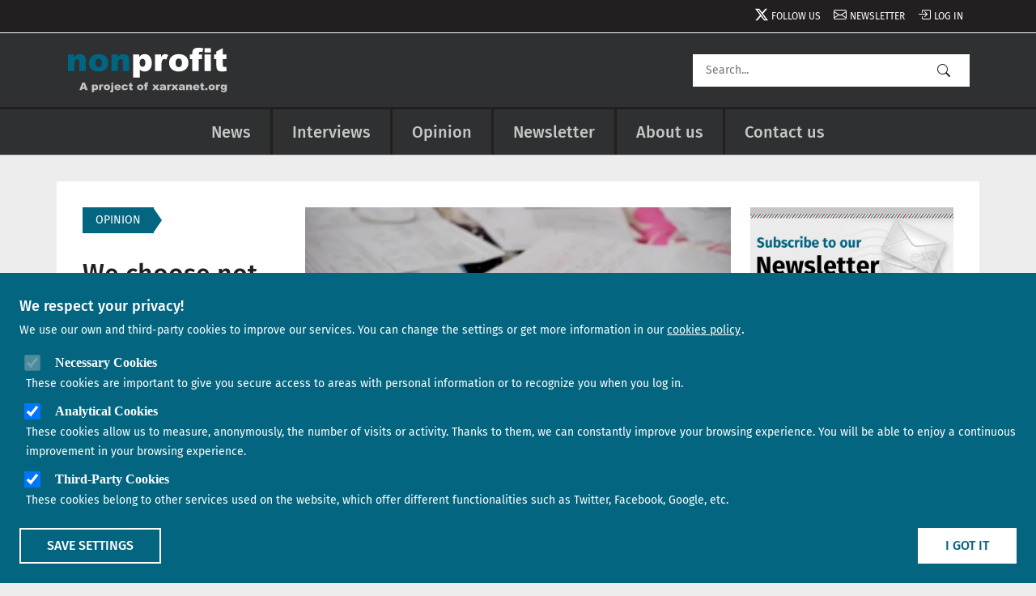

--- FILE ---
content_type: text/html; charset=UTF-8
request_url: https://nonprofit.xarxanet.org/opinion/we-choose-not-remain-silent
body_size: 11682
content:
<!DOCTYPE html>
<html lang="en" dir="ltr">
  <head>
    <meta charset="utf-8" />
<noscript><style>form.antibot * :not(.antibot-message) { display: none !important; }</style>
</noscript><link rel="canonical" href="https://nonprofit.xarxanet.org/opinion/we-choose-not-remain-silent" />
<meta name="twitter:card" content="summary_large_image" />
<meta name="twitter:description" content="In Italy, Spain and other countries we see racist and xenophobic speeches and policies rising, aggressions and violence against migrant people and activists being normalized… just like we are back to our darkest times." />
<meta name="twitter:site" content="@nonprofit_cat" />
<meta name="twitter:title" content="We choose not to remain silent" />
<meta name="twitter:creator" content="@nonprofit_cat" />
<meta name="twitter:image" content="https://nonprofit.xarxanet.org/sites/default/files/styles/twitter_card/public/2024-07/default_image.jpg?itok=icDF4q4H" />
<meta name="Generator" content="Drupal 10 (https://www.drupal.org)" />
<meta name="MobileOptimized" content="width" />
<meta name="HandheldFriendly" content="true" />
<meta name="viewport" content="width=device-width, initial-scale=1.0" />
<style>div#sliding-popup, div#sliding-popup .eu-cookie-withdraw-banner, .eu-cookie-withdraw-tab {background: #036580} div#sliding-popup.eu-cookie-withdraw-wrapper { background: transparent; } #sliding-popup h1, #sliding-popup h2, #sliding-popup h3, #sliding-popup p, #sliding-popup label, #sliding-popup div, .eu-cookie-compliance-more-button, .eu-cookie-compliance-secondary-button, .eu-cookie-withdraw-tab { color: #FFFFFF;} .eu-cookie-withdraw-tab { border-color: #FFFFFF;}
      .disagree-button.eu-cookie-compliance-more-button:focus,
      .eu-cookie-compliance-agree-button:focus,
      .eu-cookie-compliance-default-button:focus,
      .eu-cookie-compliance-hide-button:focus,
      .eu-cookie-compliance-more-button-thank-you:focus,
      .eu-cookie-withdraw-button:focus,
      .eu-cookie-compliance-save-preferences-button:focus { outline: 3px solid #f00; }</style>
<link rel="icon" href="/themes/custom/drupy/favicon.ico" type="image/vnd.microsoft.icon" />
<script>window.a2a_config=window.a2a_config||{};a2a_config.callbacks=[];a2a_config.overlays=[];a2a_config.templates={};</script>

    <title>We choose not to remain silent | Nonprofit</title>
    <link rel="stylesheet" media="all" href="/sites/default/files/css/css_Lel2K27xQAnW5BPruSvfXq6G15BDWZFxOFXYbQtMJqk.css?delta=0&amp;language=en&amp;theme=drupy&amp;include=eJxtiUEOwyAMBD9E8anviQw4kRVjR2Ba8fumVZRTLzurGSzFDXUCXieuzdQDqnMyh4txtVZD3qmwW3sCq1NTlFjaOE7cJXzFhE0soTy6T2HdAo0lm-1MJ-ohjJoJ_sml0IpDPPTZnSok7BReTO8Ov43VyhD6AFqVRzQ" />
<link rel="stylesheet" media="all" href="/sites/default/files/css/css_izS8NQ1nMgiDBbB_4cxXmF0nDQUt65CnhBYLW5j5zKU.css?delta=1&amp;language=en&amp;theme=drupy&amp;include=eJxtiUEOwyAMBD9E8anviQw4kRVjR2Ba8fumVZRTLzurGSzFDXUCXieuzdQDqnMyh4txtVZD3qmwW3sCq1NTlFjaOE7cJXzFhE0soTy6T2HdAo0lm-1MJ-ohjJoJ_sml0IpDPPTZnSok7BReTO8Ov43VyhD6AFqVRzQ" />
<link rel="stylesheet" media="all" href="/sites/default/files/css/css_AuIjcj1S4qLJN6M-D9F6dT7s86DHSa26DCMFKK3Gb5Y.css?delta=2&amp;language=en&amp;theme=drupy&amp;include=eJxtiUEOwyAMBD9E8anviQw4kRVjR2Ba8fumVZRTLzurGSzFDXUCXieuzdQDqnMyh4txtVZD3qmwW3sCq1NTlFjaOE7cJXzFhE0soTy6T2HdAo0lm-1MJ-ohjJoJ_sml0IpDPPTZnSok7BReTO8Ov43VyhD6AFqVRzQ" />

    <script type="application/json" data-drupal-selector="drupal-settings-json">{"path":{"baseUrl":"\/","pathPrefix":"","currentPath":"node\/14304","currentPathIsAdmin":false,"isFront":false,"currentLanguage":"en"},"pluralDelimiter":"\u0003","suppressDeprecationErrors":true,"ajaxPageState":{"libraries":"[base64]","theme":"drupy","theme_token":null},"ajaxTrustedUrl":{"\/search":true,"\/comment\/reply\/node\/14304\/comment":true},"gtag":{"tagId":"G-BV4103LHHK","consentMode":false,"otherIds":[""],"events":[],"additionalConfigInfo":[]},"eu_cookie_compliance":{"cookie_policy_version":"1.0.0","popup_enabled":true,"popup_agreed_enabled":false,"popup_hide_agreed":false,"popup_clicking_confirmation":false,"popup_scrolling_confirmation":false,"popup_html_info":"\u003Cdiv aria-labelledby=\u0022popup-text\u0022  class=\u0022eu-cookie-compliance-banner eu-cookie-compliance-banner-info eu-cookie-compliance-banner--categories\u0022\u003E\n  \u003Cdiv class=\u0022popup-content info eu-cookie-compliance-content\u0022\u003E\n        \u003Cdiv id=\u0022popup-text\u0022 class=\u0022eu-cookie-compliance-message\u0022 role=\u0022document\u0022\u003E\n      \u003Ch2\u003EWe respect your privacy!\u003C\/h2\u003E\u003Cp\u003EWe use our own and third-party cookies to improve our services. You can change the settings or get more information in our\u003C\/p\u003E\n              \u003Cbutton type=\u0022button\u0022 class=\u0022find-more-button eu-cookie-compliance-more-button\u0022\u003Ecookies policy\u003C\/button\u003E\n          \u003C\/div\u003E\n\n          \u003Cdiv id=\u0022eu-cookie-compliance-categories\u0022 class=\u0022eu-cookie-compliance-categories\u0022\u003E\n                  \u003Cdiv class=\u0022eu-cookie-compliance-category\u0022\u003E\n            \u003Cdiv class=\u0022form-switch\u0022\u003E\n              \u003Cinput type=\u0022checkbox\u0022 name=\u0022cookie-categories\u0022 class=\u0022eu-cookie-compliance-category-checkbox form-check-input\u0022 id=\u0022cookie-category-required\u0022\n                     value=\u0022required\u0022\n                      checked                       disabled  \u003E\n              \u003Clabel for=\u0022cookie-category-required\u0022\u003ENecessary Cookies\u003C\/label\u003E\n            \u003C\/div\u003E\n                          \u003Cdiv class=\u0022eu-cookie-compliance-category-description\u0022\u003EThese cookies are important to give you secure access to areas with personal information or to recognize you when you log in.\r\n\u003C\/div\u003E\n                      \u003C\/div\u003E\n                  \u003Cdiv class=\u0022eu-cookie-compliance-category\u0022\u003E\n            \u003Cdiv class=\u0022form-switch\u0022\u003E\n              \u003Cinput type=\u0022checkbox\u0022 name=\u0022cookie-categories\u0022 class=\u0022eu-cookie-compliance-category-checkbox form-check-input\u0022 id=\u0022cookie-category-analytics\u0022\n                     value=\u0022analytics\u0022\n                      checked                       \u003E\n              \u003Clabel for=\u0022cookie-category-analytics\u0022\u003EAnalytical Cookies\u003C\/label\u003E\n            \u003C\/div\u003E\n                          \u003Cdiv class=\u0022eu-cookie-compliance-category-description\u0022\u003EThese cookies allow us to measure, anonymously, the number of visits or activity. Thanks to them, we can constantly improve your browsing experience. You will be able to enjoy a continuous improvement in your browsing experience.\u003C\/div\u003E\n                      \u003C\/div\u003E\n                  \u003Cdiv class=\u0022eu-cookie-compliance-category\u0022\u003E\n            \u003Cdiv class=\u0022form-switch\u0022\u003E\n              \u003Cinput type=\u0022checkbox\u0022 name=\u0022cookie-categories\u0022 class=\u0022eu-cookie-compliance-category-checkbox form-check-input\u0022 id=\u0022cookie-category-others\u0022\n                     value=\u0022others\u0022\n                      checked                       \u003E\n              \u003Clabel for=\u0022cookie-category-others\u0022\u003EThird-Party Cookies\u003C\/label\u003E\n            \u003C\/div\u003E\n                          \u003Cdiv class=\u0022eu-cookie-compliance-category-description\u0022\u003EThese cookies belong to other services used on the website, which offer different functionalities such as Twitter, Facebook, Google, etc.\r\n\u003C\/div\u003E\n                      \u003C\/div\u003E\n                          \u003Cdiv class=\u0022eu-cookie-compliance-categories-buttons\u0022\u003E\n            \u003Cbutton type=\u0022button\u0022\n                    class=\u0022eu-cookie-compliance-save-preferences-button  button button--small\u0022\u003ESave settings\u003C\/button\u003E\n          \u003C\/div\u003E\n              \u003C\/div\u003E\n    \n    \u003Cdiv id=\u0022popup-buttons\u0022 class=\u0022eu-cookie-compliance-buttons eu-cookie-compliance-has-categories\u0022\u003E\n            \u003Cbutton type=\u0022button\u0022 class=\u0022agree-button eu-cookie-compliance-default-button button button--small button--primary\u0022\u003EI got it\u003C\/button\u003E\n          \u003C\/div\u003E\n  \u003C\/div\u003E\n\u003C\/div\u003E","use_mobile_message":false,"mobile_popup_html_info":"\u003Cdiv aria-labelledby=\u0022popup-text\u0022  class=\u0022eu-cookie-compliance-banner eu-cookie-compliance-banner-info eu-cookie-compliance-banner--categories\u0022\u003E\n  \u003Cdiv class=\u0022popup-content info eu-cookie-compliance-content\u0022\u003E\n        \u003Cdiv id=\u0022popup-text\u0022 class=\u0022eu-cookie-compliance-message\u0022 role=\u0022document\u0022\u003E\n      \n              \u003Cbutton type=\u0022button\u0022 class=\u0022find-more-button eu-cookie-compliance-more-button\u0022\u003Ecookies policy\u003C\/button\u003E\n          \u003C\/div\u003E\n\n          \u003Cdiv id=\u0022eu-cookie-compliance-categories\u0022 class=\u0022eu-cookie-compliance-categories\u0022\u003E\n                  \u003Cdiv class=\u0022eu-cookie-compliance-category\u0022\u003E\n            \u003Cdiv class=\u0022form-switch\u0022\u003E\n              \u003Cinput type=\u0022checkbox\u0022 name=\u0022cookie-categories\u0022 class=\u0022eu-cookie-compliance-category-checkbox form-check-input\u0022 id=\u0022cookie-category-required\u0022\n                     value=\u0022required\u0022\n                      checked                       disabled  \u003E\n              \u003Clabel for=\u0022cookie-category-required\u0022\u003ENecessary Cookies\u003C\/label\u003E\n            \u003C\/div\u003E\n                          \u003Cdiv class=\u0022eu-cookie-compliance-category-description\u0022\u003EThese cookies are important to give you secure access to areas with personal information or to recognize you when you log in.\r\n\u003C\/div\u003E\n                      \u003C\/div\u003E\n                  \u003Cdiv class=\u0022eu-cookie-compliance-category\u0022\u003E\n            \u003Cdiv class=\u0022form-switch\u0022\u003E\n              \u003Cinput type=\u0022checkbox\u0022 name=\u0022cookie-categories\u0022 class=\u0022eu-cookie-compliance-category-checkbox form-check-input\u0022 id=\u0022cookie-category-analytics\u0022\n                     value=\u0022analytics\u0022\n                      checked                       \u003E\n              \u003Clabel for=\u0022cookie-category-analytics\u0022\u003EAnalytical Cookies\u003C\/label\u003E\n            \u003C\/div\u003E\n                          \u003Cdiv class=\u0022eu-cookie-compliance-category-description\u0022\u003EThese cookies allow us to measure, anonymously, the number of visits or activity. Thanks to them, we can constantly improve your browsing experience. You will be able to enjoy a continuous improvement in your browsing experience.\u003C\/div\u003E\n                      \u003C\/div\u003E\n                  \u003Cdiv class=\u0022eu-cookie-compliance-category\u0022\u003E\n            \u003Cdiv class=\u0022form-switch\u0022\u003E\n              \u003Cinput type=\u0022checkbox\u0022 name=\u0022cookie-categories\u0022 class=\u0022eu-cookie-compliance-category-checkbox form-check-input\u0022 id=\u0022cookie-category-others\u0022\n                     value=\u0022others\u0022\n                      checked                       \u003E\n              \u003Clabel for=\u0022cookie-category-others\u0022\u003EThird-Party Cookies\u003C\/label\u003E\n            \u003C\/div\u003E\n                          \u003Cdiv class=\u0022eu-cookie-compliance-category-description\u0022\u003EThese cookies belong to other services used on the website, which offer different functionalities such as Twitter, Facebook, Google, etc.\r\n\u003C\/div\u003E\n                      \u003C\/div\u003E\n                          \u003Cdiv class=\u0022eu-cookie-compliance-categories-buttons\u0022\u003E\n            \u003Cbutton type=\u0022button\u0022\n                    class=\u0022eu-cookie-compliance-save-preferences-button  button button--small\u0022\u003ESave settings\u003C\/button\u003E\n          \u003C\/div\u003E\n              \u003C\/div\u003E\n    \n    \u003Cdiv id=\u0022popup-buttons\u0022 class=\u0022eu-cookie-compliance-buttons eu-cookie-compliance-has-categories\u0022\u003E\n            \u003Cbutton type=\u0022button\u0022 class=\u0022agree-button eu-cookie-compliance-default-button button button--small button--primary\u0022\u003EI got it\u003C\/button\u003E\n          \u003C\/div\u003E\n  \u003C\/div\u003E\n\u003C\/div\u003E","mobile_breakpoint":768,"popup_html_agreed":false,"popup_use_bare_css":false,"popup_height":"auto","popup_width":"100%","popup_delay":10,"popup_link":"\/policy-cookies","popup_link_new_window":true,"popup_position":false,"fixed_top_position":true,"popup_language":"en","store_consent":true,"better_support_for_screen_readers":true,"cookie_name":"eu_cookies_agree","reload_page":false,"domain":"","domain_all_sites":false,"popup_eu_only":false,"popup_eu_only_js":false,"cookie_lifetime":1,"cookie_session":0,"set_cookie_session_zero_on_disagree":0,"disagree_do_not_show_popup":false,"method":"categories","automatic_cookies_removal":true,"allowed_cookies":"required:__cfduid\r\nrequired:has_js\r\nrequired:cookie-agreed\r\nrequired:grpd_agreed\r\nanalytics:NID\r\nanalytics:PREF\r\nanalytics:VISITOR_INFO1_LIVE\r\nanalytics:YSC\r\nanalytics:__utma\r\nanalytics:__utmb\r\nanalytics:__utmc\r\nanalytics:__utmt\r\nanalytics:__utmz\r\nanalytics:_ga\r\nanalytics:_gid\r\nanalytics:_gat\r\nanalytics:__utmt_player\r\nothers:vc\r\nothers:di2\r\nothers:dt\r\nothers:loc\r\nothers:ssc\r\nothers:ssh\r\nothers:sshs\r\nothers:uid\r\nothers:um\r\nothers:uvc\r\nothers:PHPSESSID\r\nothers:__cfduid\r\nothers:GALX\r\nothers:GAPS\r\nothers:GoogleAccountsLocale_session\r\nothers:CheckConnectionTempCookie884\r\nothers:__atuvc\r\nothers:__atuvs\r\nothers:eu_cookie_v2\r\nothers:pc\r\nothers:loid\r\nothers:loidcreated\r\nothers:_uv_id\r\nothers:SERVERID\r\nothers:anon_id\r\nothers:rxx\r\nothers:yx\r\nothers:anon_id\r\nothers:devicePixelRatio\r\nothers:documentWidth\r\nothers:tmgioct\r\nothers:metrics_token\r\nothers:_twitter_sess\r\nothers:guest_id\r\nothers:lang\r\nothers:player\r\nothers:vuid\r\nothers:B","withdraw_markup":"\u003Cbutton type=\u0022button\u0022 class=\u0022eu-cookie-withdraw-tab\u0022\u003E\u003C\/button\u003E\n\u003Cdiv aria-labelledby=\u0022popup-text\u0022 class=\u0022eu-cookie-withdraw-banner\u0022\u003E\n  \u003Cdiv class=\u0022popup-content info eu-cookie-compliance-content\u0022\u003E\n    \u003Cdiv id=\u0022popup-text\u0022 class=\u0022eu-cookie-compliance-message\u0022 role=\u0022document\u0022\u003E\n      \n    \u003C\/div\u003E\n    \u003Cdiv id=\u0022popup-buttons\u0022 class=\u0022eu-cookie-compliance-buttons\u0022\u003E\n      \u003Cbutton type=\u0022button\u0022 class=\u0022eu-cookie-withdraw-button  button button--small button--primary\u0022\u003E\u003C\/button\u003E\n    \u003C\/div\u003E\n  \u003C\/div\u003E\n\u003C\/div\u003E","withdraw_enabled":false,"reload_options":0,"reload_routes_list":"","withdraw_button_on_info_popup":false,"cookie_categories":["required","analytics","others"],"cookie_categories_details":{"required":{"uuid":"8a13dcbd-c9c0-489f-8623-6d556458cbe3","langcode":"en","status":true,"dependencies":[],"id":"required","label":"Necessary Cookies","description":"These cookies are important to give you secure access to areas with personal information or to recognize you when you log in.\r\n","checkbox_default_state":"required","weight":-9},"analytics":{"uuid":"d647d330-4338-4640-ab4b-4835d6b73057","langcode":"en","status":true,"dependencies":[],"id":"analytics","label":"Analytical Cookies","description":"These cookies allow us to measure, anonymously, the number of visits or activity. Thanks to them, we can constantly improve your browsing experience. You will be able to enjoy a continuous improvement in your browsing experience.","checkbox_default_state":"checked","weight":-8},"others":{"uuid":"6ef5bb08-dd30-4ea8-a080-3412a54c0c3b","langcode":"en","status":true,"dependencies":[],"id":"others","label":"Third-Party Cookies","description":"These cookies belong to other services used on the website, which offer different functionalities such as Twitter, Facebook, Google, etc.\r\n","checkbox_default_state":"checked","weight":-7}},"enable_save_preferences_button":true,"cookie_value_disagreed":"0","cookie_value_agreed_show_thank_you":"2","cookie_value_agreed":"1","containing_element":"body","settings_tab_enabled":false,"olivero_primary_button_classes":" button button--small button--primary","olivero_secondary_button_classes":" button button--small","close_button_action":"close_banner","open_by_default":true,"modules_allow_popup":true,"hide_the_banner":false,"geoip_match":true,"unverified_scripts":[]},"statistics":{"data":{"nid":"14304"},"url":"\/modules\/contrib\/statistics\/statistics.php"},"language":"en","antibot":{"forms":{"comment-form":{"id":"comment-form","key":"sQh1o8BnjefEfiTuFP2vDqbFtK65yWm_gJrdFvMm8hE"}}},"editor":{"formats":{"comments":{"format":"comments","editor":"ckeditor5","editorSettings":{"toolbar":{"items":["bold","italic","|","link","|","bulletedList","numberedList"],"shouldNotGroupWhenFull":false},"plugins":["autoformat.Autoformat","basicStyles.Bold","basicStyles.Italic","drupalEmphasis.DrupalEmphasis","drupalHtmlEngine.DrupalHtmlEngine","essentials.Essentials","htmlSupport.GeneralHtmlSupport","htmlSupport.GeneralHtmlSupport","htmlSupport.HtmlComment","link.Link","list.List","list.ListProperties","paragraph.Paragraph","pasteFromOffice.PasteFromOffice","editorAdvancedLink.EditorAdvancedLink"],"config":{"htmlSupport":{"allow":[{"name":{"regexp":{"pattern":"\/^(br|p|strong|em|a|ul|ol|li)$\/"}},"attributes":[{"key":"dir","value":{"regexp":{"pattern":"\/^(ltr|rtl)$\/"}}}]},{"name":{"regexp":{"pattern":"\/^(br|p|strong|em|a|ul|ol|li)$\/"}},"attributes":"lang"}]},"link":{"defaultProtocol":"https:\/\/"},"list":{"properties":{"reversed":false,"startIndex":false,"styles":false},"multiBlock":true},"editorAdvancedLink":{"options":[]},"licenseKey":"GPL"},"language":{"ui":"en"}},"editorSupportsContentFiltering":true,"isXssSafe":false},"webform_default":{"editorSettings":{"autoGrow_minHeight":"80"}}}},"user":{"uid":0,"permissionsHash":"a41dcd2650ba8d0103f9bbceefae3ee51a1327f85514b5c978977b1a7e021d1d"}}</script>
<script src="/sites/default/files/js/js_gn11XX9TNlDBpT2k17cXnRwjghxHJJ9EYscl-dEbvB4.js?scope=header&amp;delta=0&amp;language=en&amp;theme=drupy&amp;include=[base64]"></script>
<script src="/modules/contrib/google_tag/js/gtag.js?t3el8n"></script>

  </head>
  <body class="not-front node-type-opinion node-14304 page-node not_logged">
        <a href="#main-content" class="visually-hidden focusable">
      Skip to main content
    </a>
    
      <div class="dialog-off-canvas-main-canvas" data-off-canvas-main-canvas>
    <div class="layout-container">

  <header id="header" role="banner">

      <div class="header">

                  <div class="header-top">
            <div class="container">
              
  <div  class="region region-secondary-menu">
    <nav role="navigation" aria-labelledby="block-drupy-account-menu-menu" id="block-drupy-account-menu" class="block">
            
  <h2 class="visually-hidden" id="block-drupy-account-menu-menu">
    <span>User account menu</span>
  </h2>
  

        

              <ul class="menu">
                          <li class="menu-item 7777"
                   class="menu-item 7777" id="666"
                           class="menu-item 7777" id="666" style="8888"
              >
        <a href="https://x.com/nonprofit_cat" class="bi bi-twitter-x" rel="nofollow" link="1111 22222 33333 44444 bi bi-twitter 55555" item="666 7777 8888">Follow us</a>
              </li>
                      <li class="menu-item"
                      >
        <a href="/newsletter" class="bi bi-envelope" rel="follow" link="bi bi-envelope" data-drupal-link-system-path="node/4843">Newsletter</a>
              </li>
                      <li class="menu-item"
                      >
        <a href="/user/login" class="bi bi-box-arrow-in-right" rel="follow" data-drupal-link-system-path="user/login">Log in</a>
              </li>
        </ul>
  

  </nav>

  </div>

            </div>
          </div>
        
        <div class="header-middle">
          <div class="container">

                          <div class="brand">
                
  <div  class="region region-brand">
    <div id="block-drupy-site-branding" class="block">
  
    
        <a href="/" rel="home">
      <img src="/themes/custom/drupy/logo.svg" alt="Home" fetchpriority="high" />
    </a>
      
</div>

  </div>

              </div>
            
                          <div class="search">
                
  <div  class="region region-search">
    <div class="views-exposed-form block" data-drupal-selector="views-exposed-form-search-page" id="block-search-api">
  
    
      <div class="content">
      <form action="/search" method="get" id="views-exposed-form-search-page" accept-charset="UTF-8">
  <div class="js-form-item form-item js-form-type-textfield form-item-key js-form-item-key">
      <label for="edit-key">Search</label>
        <input placeholder="Search..." aria-label="Search" data-drupal-selector="edit-key" type="text" id="edit-key" name="key" value="" size="30" maxlength="128" class="form-text" />

        </div>
<div data-drupal-selector="edit-actions" class="form-actions js-form-wrapper form-wrapper" id="edit-actions"><input data-drupal-selector="edit-submit-search" type="submit" id="edit-submit-search" value="Search" class="button js-form-submit form-submit" />
</div>


</form>

    </div>
  </div>

  </div>

              </div>
            
          </div>
        </div>

        <div class="header-bottom">
          <div class="container">

                          <div class="main-menu">
                
  <div  class="region region-main-menu">
    <nav role="navigation" aria-labelledby="block-drupy-main-menu-menu" id="block-drupy-main-menu" class="block">
            
  <h2 class="visually-hidden" id="block-drupy-main-menu-menu">
    <span>Main navigation</span>
  </h2>
  

        

              <ul class="menu">
                          <li class="menu-item"
                      >
        <a href="/news" data-drupal-link-system-path="node/4838">News</a>
              </li>
                      <li class="menu-item"
                      >
        <a href="/interviews" data-drupal-link-system-path="node/4839">Interviews</a>
              </li>
                      <li class="menu-item"
                      >
        <a href="/opinion" data-drupal-link-system-path="node/4841">Opinion</a>
              </li>
                      <li class="menu-item"
                      >
        <a href="/newsletter" data-drupal-link-system-path="node/4843">Newsletter</a>
              </li>
                      <li class="menu-item"
                      >
        <a href="/about-nonprofit" data-drupal-link-system-path="node/4840">About us</a>
              </li>
                      <li class="menu-item"
                      >
        <a href="/contact-us" data-drupal-link-system-path="node/4842">Contact us</a>
              </li>
        </ul>
  

  </nav>

  </div>

              </div>
            
          </div>
        </div>
      </div>

      <button id="menu-toggler" aria-controls="block-drupy-main-menu">
        <span class="visually-hidden-focusable">Show main menu</span>
      </button>

  </header>

  <div class="content-top">
    
    
          <div class="container">
        
  <div  class="region region-help">
    <div data-drupal-messages-fallback class="hidden"></div>

  </div>

      </div>
    
      </div>

      <main role="main">
      <a id="main-content" tabindex="-1"></a>      <div class="layout-content">
        <div class="container">
          
  <div  class="region region-content">
    <div id="block-drupy-content" class="block">
  
    
      <div class="content">
      <article data-history-node-id="14304">
  
    

  
  <div>
        
  <section   class="layout layout-3-cols">

          <div class="container">
        <div class="row">
    
              <div  id="aside-first" class="col-12 col-md-4 col-lg-3">
          <div class="block">
  
    
      <div class="content">
      
<div class="field-opinion-type">
                    <div class="type field-type-entity-reference field-label-hidden">Opinion</div>
            </div>

    </div>
  </div>
<div class="block">
  
    
      <div class="content">
      
<span class="title field-type-string field-label-hidden"><h1>We choose not to remain silent </h1>
</span>

    </div>
  </div>
<div class="block">
  
    
      <div class="content">
      <span class="a2a_kit a2a_kit_size_34 addtoany_list" data-a2a-url="https://nonprofit.xarxanet.org/opinion/we-choose-not-remain-silent" data-a2a-title="We choose not to remain silent "><a class="a2a_button_facebook"><span class="bi bi-facebook" aria-label="Share on Facebook"></span></a><a class="a2a_button_x"><span class="bi bi-twitter-x" aria-label="Share on X/Twitter"></span></a><a class="a2a_dd" href="https://www.addtoany.com/share"><span class="bi bi-share-fill" aria-label="More sharing services"></span></a></span>

    </div>
  </div>
<div class="block">
  
    
      <div class="content">
                  <span class="bi bi-clock" aria-label="hidden"></span> <span class="created field-type-created field-label-hidden"><time datetime="2018-08-07T13:47:10+02:00">07/08/2018 - 13:47 </time>
</span>
      
    </div>
  </div>

        </div>
      
              <div  class="col-12 col-md-8 col-lg-6">
          <div class="block">
  
    
      <div class="content">
      
            <div class="field-opinion-image field-type-entity-reference field-label-hidden">

<div data-history-node-id="14813">
  <div>
    <figure>
      
            <div class="field-media-image field-type-entity-reference field-label-hidden"><div>
  
  
  <div class="field-media-image field-type-image field-label-visually-hidden">
    <div class="visually-hidden">Image</div>
              <div>  <img loading="lazy" src="/sites/default/files/styles/crop_8_5/public/2024-07/default_image.jpg.webp?itok=_w6iQTMG" width="745" height="466" alt="Default image of a set of papers ina a table." />


</div>
          </div>

</div>
</div>
      
          </figure>
  </div>
</div>
</div>
      
    </div>
  </div>
<div class="block">
  
    
      <div class="content">
      
            <div class="field-abstract field-type-text-long field-label-hidden"><p>In Italy, Spain and other countries we see racist and xenophobic speeches and policies rising, aggressions and violence against migrant people and activists being normalized… just like we are back to our darkest times.</p>
</div>
      
    </div>
  </div>
<div class="block">
  
    
      <div class="content">
      
      <div class="field-authors field-type-entity-reference field-label-hidden">
              <div><div data-history-node-id="14098">
  
  
  <div class="embeded-author">
    <div class="first">
      
            <div class="field-author-image field-type-entity-reference field-label-hidden">  <img loading="lazy" src="/sites/default/files/styles/crop_1_1/public/assets/media/image/2018-08/maria_creixell_5.jpg?h=823b4168&amp;itok=7-h12pSe" width="330" height="330" alt="Maria Creixell" />


</div>
      
    </div>
    <div class="second">
              <h2>
          <a href="/author/maria-creixell" rel="bookmark">
<span class="title field-type-string field-label-hidden">Maria Creixell</span>
</a>
        </h2>
            
            <div class="field-author-twitter field-type-link field-label-hidden"><a href="https://twitter.com/maryah33?lang=ca">@maryah33</a></div>
      
    </div>
    <div class="last">
      
            <div class="field-body field-type-text-with-summary field-label-hidden"><p>Journalist and activist. Using communications for social change. After many years as a news journalist, now I choose activism and learning from others to explain the different realities that compose the world.&nbsp;</p>
</div>
      
    </div>
  </div>
</div>
</div>
          </div>
  
    </div>
  </div>
<div class="block">
  
    
      <div class="content">
      
            <div class="field-body field-type-text-with-summary field-label-hidden"><p>For almost 10 days I got the chance to participate in the 3rd edition of the Caravana Obrim&nbsp;Fronteres initiative. The main goal is not to fix the violation of human rights issues that take&nbsp;place in the borders and in some points of the european territory but to put the media and social focus in those places for a while and learn as much as we can from those situations and from the people usually taken for passive actors but being an example of active resistance instead. In fact, one of the main conclusions of this year’s caravan was to use all the knowledge we got - in Greece, Melilla and now in Italy - to make an impact and to push to change the european, national and local immigration and social policies.&nbsp;</p>

<p>What we saw in Italy doesn’t fall far from what we see everyday in the southern border of Spain&nbsp; or in the streets of Barcelona. It’s all part of the same eurocentrist policies that affect all the aspects of our lives, but mostly of our brothers and sisters coming to Europe to find an&nbsp;opportunity. Either because they have to flee their homes due to the bombs we create and&nbsp;benefit economically from, dropped in Syria, Afghanistan and Palestine and directed from the&nbsp;MUOS base in Niscemi. Because they can’t find make a living for themselves due to the&nbsp;bilateral agreements countries like Spain make to exploit other countries resources, materials&nbsp;like coltan in Congo or the fishing industry in Senegal. Or because they want to have the same&nbsp;experience we are free to have to travel, study in another country or even settle down in a&nbsp;different place. Basically, the right to migrate.&nbsp;</p>

<p>All in all, we saw people struggling and fighting for their rights, the same struggles we see with&nbsp;the women working in agriculture in Huelva or the people working in the fruit campaign in Lleida. We visited hotspots and “hosting” centers doubling their capacity and making the people arriving to our coasts to wait forever for someone to determine if they fit in some legal category to be eligible for asylum or some other kind of “protection”, forbidding them to build their own life or even to move freely. What they ask for, just like what the men and women selling clothes and accessories in the streets of Barcelona or the people being detained in the CIE of Zona Franca, is for their rights to be respected and to be treated just like any other citizen. In addition, in Italy, Spain and other countries we see racist and xenophobic speeches and policies rising, aggressions and violence against migrant people and activists being normalized… just like we are back to our darkest times.</p>

<p>The question is: are we going to do something about it?&nbsp;</p>

<p>First, after the Caravan experience, I came back more determined to use my communication skills and my privileges to fight inequality, discrimination and spread the word so the people that surrounds me understand what I learned and why we should treat others equally, respecting and guaranteeing everyone’s right to free movement, to have a home or a job, social care, political and social participation and all the basic rights from the welfare state, regardless where they come from or their “legal” status. Secondly, we want to work together with other actors in a&nbsp;local, national and european level to tackle all the criminal policies as well as pressuring our&nbsp;governments to apply the needed changes to ensure everyone’s wellbeing. “There comes a&nbsp;time when silence becomes betrayal”, as Martin Luther King said.</p>
</div>
      
    </div>
  </div>
<div class="block">
  
    
      <div class="content">
        <div class="field-tags field-type-entity-reference field-label-inline">
    <div class="field-label"><span class="bi bi-tags" aria-label="hidden"></span> Tags</div>
          <ul class="field-value">
                  <li><a href="/tags/migration" hreflang="en">Migration</a></li>
                  <li><a href="/tags/caravana-obrim-fronteres" hreflang="en">Caravana Obrim Fronteres</a></li>
                  <li><a href="/tags/refugees" hreflang="en">refugees</a></li>
                  <li><a href="/tags/human-rights" hreflang="en">Human rights</a></li>
                  <li><a href="/tags/xenophobia" hreflang="en">Xenophobia</a></li>
                  <li><a href="/tags/racism" hreflang="en">racism</a></li>
              </ul>
      </div>

    </div>
  </div>
<div class="block">
  
    
      <div class="content">
      <section class="comment field-type-comment field-label-above">
  
  

      <h2>Add new comment</h2>
    <form class="comment-comment-form comment-form antibot" data-user-info-from-browser data-drupal-selector="comment-form" data-action="/comment/reply/node/14304/comment" action="/antibot" method="post" id="comment-form" accept-charset="UTF-8">
  <noscript>
  <div class="antibot-no-js antibot-message antibot-message-warning">You must have JavaScript enabled to use this form.</div>
</noscript>
<div class="js-form-item form-item js-form-type-textfield form-item-name js-form-item-name">
      <label for="edit-name" class="js-form-required form-required">Your name</label>
        <input data-drupal-default-value="Anonymous" data-drupal-selector="edit-name" type="text" id="edit-name" name="name" value="" size="30" maxlength="60" class="form-text required" required="required" aria-required="true" />

        </div>
<div class="js-form-item form-item js-form-type-email form-item-mail js-form-item-mail">
      <label for="edit-mail" class="js-form-required form-required">Email</label>
        <input data-drupal-selector="edit-mail" aria-describedby="edit-mail--description" type="email" id="edit-mail" name="mail" value="" size="30" maxlength="64" class="form-email required" required="required" aria-required="true" />

            <div id="edit-mail--description" class="description">
      The content of this field is kept private and will not be shown publicly.
    </div>
  </div>
<input autocomplete="off" data-drupal-selector="form-4wnn3jbs7dur-tul-bmkgyttgkkf-hlgyxfwrleddgg" type="hidden" name="form_build_id" value="form-4WNN3JbS7dUR-TUl-bMkGYTtgKkf_hLGyXfWrLeDDgg" />
<input data-drupal-selector="edit-comment-comment-form" type="hidden" name="form_id" value="comment_comment_form" />
<input data-drupal-selector="edit-antibot-key" type="hidden" name="antibot_key" value="" />
<div class="field--type-text-long field--name-comment-body field--widget-text-textarea js-form-wrapper form-wrapper" data-drupal-selector="edit-comment-body-wrapper" id="edit-comment-body-wrapper">      <div class="js-text-format-wrapper js-form-item form-item">
  <div class="js-form-item form-item js-form-type-textarea form-item-comment-body-0-value js-form-item-comment-body-0-value">
      <label for="edit-comment-body-0-value" class="js-form-required form-required">Comment</label>
        <div>
  <textarea class="js-text-full text-full form-textarea required" data-media-embed-host-entity-langcode="en" data-drupal-selector="edit-comment-body-0-value" id="edit-comment-body-0-value" name="comment_body[0][value]" rows="5" cols="60" placeholder="Type your comment here..." required="required" aria-required="true"></textarea>
</div>

        </div>
<input data-editor-for="edit-comment-body-0-value" type="hidden" name="comment_body[0][format]" value="comments" />

  </div>

  </div>
<div data-drupal-selector="edit-actions" class="form-actions js-form-wrapper form-wrapper" id="edit-actions--2"><input data-drupal-selector="edit-submit" type="submit" id="edit-submit" name="op" value="Save" class="button button--primary js-form-submit form-submit" />
</div>

</form>

  
</section>

    </div>
  </div>

        </div>
      
              <div  id="aside-last" class="col-12 col-md-12 col-lg-3">
            
  
  

<div class="block linked-image-block block-default">
  
    
      <div class="content">

              <a  href="/newsletter"  >
      
      
            <div class="field-media-image field-type-entity-reference field-label-hidden"><div>
  
  
  <div class="field-media-image field-type-image field-label-visually-hidden">
    <div class="visually-hidden">Image</div>
              <div>  <img loading="lazy" src="/sites/default/files/assets/media/block/image/2024-07/banner_newsletter.jpeg" width="640" height="273" alt="Subscribe to Nonprofit&#039;s newsletter" />

</div>
          </div>

</div>
</div>
      

              </a>
      
    </div>
  </div>


  
  
  

<div class="block linked-image-block block-default">
  
    
      <div class="content">

              <a  href="https://x.com/nonprofit_cat"  >
      
      
            <div class="field-media-image field-type-entity-reference field-label-hidden"><div>
  
  
  <div class="field-media-image field-type-image field-label-visually-hidden">
    <div class="visually-hidden">Image</div>
              <div>  <img loading="lazy" src="/sites/default/files/assets/media/block/image/2024-07/banner-twitter-x.png" width="480" height="259" alt="Follow up Nonprofit on Twitter/X" />

</div>
          </div>

</div>
</div>
      

              </a>
      
    </div>
  </div>


<div class="views-element-container block">
  
      <h2>
      <span>Opinion</span>
    </h2>
    
      <div class="content">
      <div><div class="latest-opinion-articles block-1 js-view-dom-id-d076173f472b03ea01ee23a8ff8cf38e0bb2727caef5ffbd21237aded41c1b3d">
  
  
  

  
  
  

  <div class="item-list">
  
  <ul>

          <li>
        <div class="inner"><div class="views-field-title"><h3><a href="/opinion/future-venezuela-resilience-reconciliation-and-refoundation" hreflang="en">The Future of Venezuela: Resilience, Reconciliation, and Refoundation</a></h3></div><div class="views-field-author"><div>By <a href="/author/hermes-castro" hreflang="en">Hermes Castro</a></div></div></div>
      </li>
          <li>
        <div class="inner"><div class="views-field-title"><h3><a href="/opinion/slow-fall-consequences-inaction-and-limits-justice" hreflang="en">The slow fall: Consequences of inaction and the limits of justice</a></h3></div><div class="views-field-author"><div>By <a href="/author/hermes-castro" hreflang="en">Hermes Castro</a></div></div></div>
      </li>
          <li>
        <div class="inner"><div class="views-field-title"><h3><a href="/opinion/venezuela-2013-2025-crisis-elections-and-struggle-legitimacy" hreflang="en">Venezuela 2013-2025: Crisis, Elections, and the Struggle for Legitimacy</a></h3></div><div class="views-field-author"><div>By <a href="/author/hermes-castro" hreflang="en">Hermes Castro</a></div></div></div>
      </li>
          <li>
        <div class="inner"><div class="views-field-title"><h3><a href="/opinion/migration-expression-life-and-hope" hreflang="en">Migration is an expression of life and hope</a></h3></div><div class="views-field-author"><div>By <a href="/author/marta-romay" hreflang="en">Marta Romay</a></div></div></div>
      </li>
          <li>
        <div class="inner"><div class="views-field-title"><h3><a href="/opinion/giving-voice-those-who-usually-dont-have-one" hreflang="en">Giving a voice to those who usually don&#039;t have one</a></h3></div><div class="views-field-author"><div>By <a href="/author/nuria-loras" hreflang="en">Núria Loras</a></div></div></div>
      </li>
          <li>
        <div class="inner"><div class="views-field-title"><h3><a href="/opinion/cybersecurity-social-entities-how-prevent-scams-and-phishing" hreflang="en">Cybersecurity in Social Entities: how to prevent scams and phishing</a></h3></div><div class="views-field-author"><div>By <a href="/author/jordi-ruppman" hreflang="en">Jordi Ruppman</a></div></div></div>
      </li>
    
  </ul>

</div>

    

  
  

  
  
</div>
</div>

    </div>
  </div>

        </div>
      
            </div>
      </div>
    
  </section>

  </div>
</article>

    </div>
  </div>

  </div>

        </div>
      </div>
    </main>
    
  <footer id="footer" role="contentinfo">

    <div class="content-bottom">
      <div class="container">
        <div class="row">

                      <div class="col-12 col-md-6 col-lg-3">
              
  <div  class="region region-content-bottom-first">
      
  
  

<div id="block-gencat" class="block linked-image-block block-image-block">
  
      <h2>
      <span>A project of</span>
    </h2>
    
      <div class="content">

              <a  href="https://dretssocials.gencat.cat/ca/inici"  >
      
      
            <div class="field-media-image field-type-entity-reference field-label-hidden"><div>
  
  
  <div class="field-media-image field-type-image field-label-visually-hidden">
    <div class="visually-hidden">Image</div>
              <div>  <img loading="lazy" src="/sites/default/files/assets/media/block/image/2024-09/gencat-ddsi.jpeg" width="259" height="97" alt="Generalitat  de Catalunya - Departament de Drets Socials i Inclusió logo" />

</div>
          </div>

</div>
</div>
      

              </a>
      
    </div>
  </div>


  
  
  

<div id="block-xarxanet" class="block linked-image-block block-image-block">
  
    
      <div class="content">

              <a  href="https://xarxanet.org/"  >
      
      
            <div class="field-media-image field-type-entity-reference field-label-hidden"><div>
  
  
  <div class="field-media-image field-type-image field-label-visually-hidden">
    <div class="visually-hidden">Image</div>
              <div>  <img loading="lazy" src="/sites/default/files/assets/media/block/image/2024-07/xarxanet.png" width="200" height="60" alt="Xarxanet logo" />

</div>
          </div>

</div>
</div>
      

              </a>
      
    </div>
  </div>



  </div>

            </div>
          
                      <div class="col-12 col-md-6 col-lg-3">
              
  <div  class="region region-content-bottom-second">
    <nav role="navigation" aria-labelledby="block-content-bottom-second-menu-menu" id="block-content-bottom-second-menu" class="block">
      
  <h2 id="block-content-bottom-second-menu-menu">
    <span>Sections</span>
  </h2>
  

        

              <ul class="menu">
                          <li class="menu-item"
                      >
        <a href="/news" data-drupal-link-system-path="node/4838">News</a>
              </li>
                      <li class="menu-item"
                      >
        <a href="/interviews" data-drupal-link-system-path="node/4839">Interviews</a>
              </li>
                      <li class="menu-item"
                      >
        <a href="/opinion" data-drupal-link-system-path="node/4841">Opinion</a>
              </li>
        </ul>
  

  </nav>

  </div>

            </div>
          
                      <div class="col-12 col-md-6 col-lg-3">
              
  <div  class="region region-content-bottom-third">
    <nav role="navigation" aria-labelledby="block-content-bottom-third-menu-menu" id="block-content-bottom-third-menu" class="block">
      
  <h2 id="block-content-bottom-third-menu-menu">
    <span>Subscribe</span>
  </h2>
  

        

              <ul class="menu">
                          <li class="menu-item"
                      >
        <a href="/newsletter" data-drupal-link-system-path="node/4843">Newsletter</a>
              </li>
        </ul>
  

  </nav>

  </div>

            </div>
          
                      <div class="col-12 col-md-6 col-lg-3">
              
  <div  class="region region-content-bottom-last">
    <nav role="navigation" aria-labelledby="block-content-bottom-last-menu-menu" id="block-content-bottom-last-menu" class="block">
      
  <h2 id="block-content-bottom-last-menu-menu">
    <span>Need help?</span>
  </h2>
  

        

              <ul class="menu">
                          <li class="menu-item"
                      >
        <a href="/contact-us" data-drupal-link-system-path="node/4842">Contact us</a>
              </li>
        </ul>
  

  </nav>

  </div>

            </div>
          
        </div>
      </div>
    </div>

    <div class="footer">
      <div class="container">
        <div class="grid">

                            
  <div  class="region region-footer-first">
    <div id="block-footer-site-branding" class="block">
  
    
        <a href="/" rel="home">
      <img src="/themes/custom/drupy/logo.svg" alt="Home" fetchpriority="high" />
    </a>
      
</div>

  </div>

            
                            
  <div  class="region region-footer-second">
    <nav role="navigation" aria-labelledby="block-footer-menu-menu" id="block-footer-menu" class="block">
            
  <h2 class="visually-hidden" id="block-footer-menu-menu">
    <span>Footer menu</span>
  </h2>
  

        

              <ul class="menu">
                          <li class="menu-item"
                      >
        <a href="/about-nonprofit" data-drupal-link-system-path="node/4840">About us</a>
              </li>
                      <li class="menu-item"
                      >
        <a href="/contact-us" data-drupal-link-system-path="node/4842">Contact</a>
              </li>
                      <li class="menu-item"
                      >
        <a href="/legal-terms" data-drupal-link-system-path="node/4845">Legal terms</a>
              </li>
                      <li class="menu-item"
                      >
        <a href="/policy-cookies" data-drupal-link-system-path="node/4846">Cookies policy</a>
              </li>
        </ul>
  

  </nav>

  </div>

            
                            
  <div  class="region region-footer-last">
      
  
  

<div id="block-twitter" class="block linked-image-block block-icon-block">
  
    
      <div class="content">

              <a  href="https://twitter.com/nonprofit_cat"  >
      
      
            <div class="field-media-image field-type-entity-reference field-label-hidden"><div>
  
  
  <div class="field-media-image field-type-image field-label-visually-hidden">
    <div class="visually-hidden">Image</div>
              <div>  <svg xmlns="http://www.w3.org/2000/svg" width="24" height="24" fill="currentColor" class="bi bi-twitter-x" viewBox="0 0 16 16" aria-labelledby="field-media-image-title-0"><title id="field-media-image-title-0">Twitter x</title>
  <path d="M12.6.75h2.454l-5.36 6.142L16 15.25h-4.937l-3.867-5.07-4.425 5.07H.316l5.733-6.57L0 .75h5.063l3.495 4.633L12.601.75Zm-.86 13.028h1.36L4.323 2.145H2.865z"/>
</svg>
</div>
          </div>

</div>
</div>
      

              </a>
      
    </div>
  </div>


  
  
  

<div id="block-rss" class="block linked-image-block block-icon-block">
  
    
      <div class="content">

              <a  href="https://nonprofit.xarxanet.org/rss.xml"  >
      
      
            <div class="field-media-image field-type-entity-reference field-label-hidden"><div>
  
  
  <div class="field-media-image field-type-image field-label-visually-hidden">
    <div class="visually-hidden">Image</div>
              <div>  <svg xmlns="http://www.w3.org/2000/svg" width="24" height="24" fill="currentColor" class="bi bi-rss" viewBox="0 0 16 16" aria-labelledby="field-media-image-title-0--2"><title id="field-media-image-title-0--2">Rss</title>
  <path d="M14 1a1 1 0 0 1 1 1v12a1 1 0 0 1-1 1H2a1 1 0 0 1-1-1V2a1 1 0 0 1 1-1h12zM2 0a2 2 0 0 0-2 2v12a2 2 0 0 0 2 2h12a2 2 0 0 0 2-2V2a2 2 0 0 0-2-2H2z"/>
  <path d="M5.5 12a1.5 1.5 0 1 1-3 0 1.5 1.5 0 0 1 3 0zm-3-8.5a1 1 0 0 1 1-1c5.523 0 10 4.477 10 10a1 1 0 1 1-2 0 8 8 0 0 0-8-8 1 1 0 0 1-1-1zm0 4a1 1 0 0 1 1-1 6 6 0 0 1 6 6 1 1 0 1 1-2 0 4 4 0 0 0-4-4 1 1 0 0 1-1-1z"/>
</svg>
</div>
          </div>

</div>
</div>
      

              </a>
      
    </div>
  </div>



  </div>

            
        </div>
      </div>
    </div>

  </footer>

</div>

  </div>

    
    <script src="/sites/default/files/js/js_YIDOufVVBIVCLhQ9bSetGpoXEhJK10gFCgve_KQBC0U.js?scope=footer&amp;delta=0&amp;language=en&amp;theme=drupy&amp;include=[base64]"></script>
<script src="https://static.addtoany.com/menu/page.js" defer></script>
<script src="/sites/default/files/js/js__tKCbUUsW46ifmVxyQk0qNNYL983iynNgJRhTF0mFbs.js?scope=footer&amp;delta=2&amp;language=en&amp;theme=drupy&amp;include=[base64]"></script>
<script src="/core/assets/vendor/ckeditor5/ckeditor5-dll/ckeditor5-dll.js?v=44.0.0"></script>
<script src="/sites/default/files/js/js_9j60St7ueSMizTg4b1pN_djkYD0E4AY_glQQpsOFsak.js?scope=footer&amp;delta=4&amp;language=en&amp;theme=drupy&amp;include=[base64]"></script>
<script src="/modules/contrib/editor_advanced_link/js/build/editorAdvancedLink.js?v=10.4.7"></script>
<script src="/sites/default/files/js/js_1Y7Ni0plPRxfVVzmgfZZO1WtEUAsLgt39qRvmAmT0Vk.js?scope=footer&amp;delta=6&amp;language=en&amp;theme=drupy&amp;include=[base64]"></script>

  </body>
</html>


--- FILE ---
content_type: text/javascript
request_url: https://nonprofit.xarxanet.org/sites/default/files/js/js_9j60St7ueSMizTg4b1pN_djkYD0E4AY_glQQpsOFsak.js?scope=footer&delta=4&language=en&theme=drupy&include=eJyNT0FywyAM_BCFU5-QXvsEjwKCqAaJATnT_L44ceKZpIdcWGm1YrUQggrwxcFW2NiE1QArHUXdhjZKK8bPGEilfTpixcaQbWhLHfCYvKOxWOoJOvW3xCct-cCJGI2Xhm6fwKKy3gX6PMnE8yvXX3QVuuJXk_IdI_nNYLvgmnitLy5lOUL-6L5R1W5u2xOEM7DHMK1u-6cGl8mLzIQDSs20itx_pImUR-qH4bUzSSRlnBSSS-N57i38wK_pCjrykO_37Z35A8f0s-A
body_size: 132378
content:
/* @license GPL-2.0-or-later https://raw.githubusercontent.com/ckeditor/ckeditor5/v44.0.0/LICENSE.md */
/*!
 * @license Copyright (c) 2003-2024, CKSource Holding sp. z o.o. All rights reserved.
 * For licensing, see LICENSE.md.
 */(()=>{var t={662:(t,e,o)=>{"use strict";o.d(e,{A:()=>c});var i=o(758),n=o.n(i),r=o(935),s=o.n(r)()(n());s.push([t.id,".ck.ck-editor{position:relative}.ck.ck-editor .ck-editor__top .ck-sticky-panel .ck-toolbar{z-index:var(--ck-z-panel)}.ck.ck-editor__top .ck-sticky-panel .ck-sticky-panel__content{border:solid var(--ck-color-base-border);border-radius:0;border-width:1px 1px 0}.ck-rounded-corners .ck.ck-editor__top .ck-sticky-panel .ck-sticky-panel__content,.ck.ck-editor__top .ck-sticky-panel .ck-sticky-panel__content.ck-rounded-corners{border-radius:var(--ck-border-radius);border-bottom-left-radius:0;border-bottom-right-radius:0}.ck.ck-editor__top .ck-sticky-panel .ck-sticky-panel__content.ck-sticky-panel__content_sticky{border-bottom-width:1px}.ck.ck-editor__top .ck-sticky-panel .ck-sticky-panel__content .ck-menu-bar{border:0;border-bottom:1px solid var(--ck-color-base-border)}.ck.ck-editor__top .ck-sticky-panel .ck-sticky-panel__content .ck-toolbar{border:0}.ck.ck-editor__main>.ck-editor__editable{background:var(--ck-color-base-background);border-radius:0}.ck-rounded-corners .ck.ck-editor__main>.ck-editor__editable,.ck.ck-editor__main>.ck-editor__editable.ck-rounded-corners{border-radius:var(--ck-border-radius);border-top-left-radius:0;border-top-right-radius:0}.ck.ck-editor__main>.ck-editor__editable:not(.ck-focused){border-color:var(--ck-color-base-border)}",""]);const c=s},935:t=>{"use strict";t.exports=function(t){var e=[];return e.toString=function(){return this.map((function(e){var o="",i=void 0!==e[5];return e[4]&&(o+="@supports (".concat(e[4],") {")),e[2]&&(o+="@media ".concat(e[2]," {")),i&&(o+="@layer".concat(e[5].length>0?" ".concat(e[5]):""," {")),o+=t(e),i&&(o+="}"),e[2]&&(o+="}"),e[4]&&(o+="}"),o})).join("")},e.i=function(t,o,i,n,r){"string"==typeof t&&(t=[[null,t,void 0]]);var s={};if(i)for(var c=0;c<this.length;c++){var a=this[c][0];null!=a&&(s[a]=!0)}for(var l=0;l<t.length;l++){var d=[].concat(t[l]);i&&s[d[0]]||(void 0!==r&&(void 0===d[5]||(d[1]="@layer".concat(d[5].length>0?" ".concat(d[5]):""," {").concat(d[1],"}")),d[5]=r),o&&(d[2]?(d[1]="@media ".concat(d[2]," {").concat(d[1],"}"),d[2]=o):d[2]=o),n&&(d[4]?(d[1]="@supports (".concat(d[4],") {").concat(d[1],"}"),d[4]=n):d[4]="".concat(n)),e.push(d))}},e}},758:t=>{"use strict";t.exports=function(t){return t[1]}},591:t=>{"use strict";var e=[];function o(t){for(var o=-1,i=0;i<e.length;i++)if(e[i].identifier===t){o=i;break}return o}function i(t,i){for(var r={},s=[],c=0;c<t.length;c++){var a=t[c],l=i.base?a[0]+i.base:a[0],d=r[l]||0,u="".concat(l," ").concat(d);r[l]=d+1;var h=o(u),p={css:a[1],media:a[2],sourceMap:a[3],supports:a[4],layer:a[5]};if(-1!==h)e[h].references++,e[h].updater(p);else{var f=n(p,i);i.byIndex=c,e.splice(c,0,{identifier:u,updater:f,references:1})}s.push(u)}return s}function n(t,e){var o=e.domAPI(e);o.update(t);return function(e){if(e){if(e.css===t.css&&e.media===t.media&&e.sourceMap===t.sourceMap&&e.supports===t.supports&&e.layer===t.layer)return;o.update(t=e)}else o.remove()}}t.exports=function(t,n){var r=i(t=t||[],n=n||{});return function(t){t=t||[];for(var s=0;s<r.length;s++){var c=o(r[s]);e[c].references--}for(var a=i(t,n),l=0;l<r.length;l++){var d=o(r[l]);0===e[d].references&&(e[d].updater(),e.splice(d,1))}r=a}}},747:t=>{"use strict";var e={};t.exports=function(t,o){var i=function(t){if(void 0===e[t]){var o=document.querySelector(t);if(window.HTMLIFrameElement&&o instanceof window.HTMLIFrameElement)try{o=o.contentDocument.head}catch(t){o=null}e[t]=o}return e[t]}(t);if(!i)throw new Error("Couldn't find a style target. This probably means that the value for the 'insert' parameter is invalid.");i.appendChild(o)}},51:t=>{"use strict";t.exports=function(t){var e=document.createElement("style");return t.setAttributes(e,t.attributes),t.insert(e,t.options),e}},21:t=>{"use strict";t.exports=function(t,e){Object.keys(e).forEach((function(o){t.setAttribute(o,e[o])}))}},639:t=>{"use strict";var e,o=(e=[],function(t,o){return e[t]=o,e.filter(Boolean).join("\n")});function i(t,e,i,n){var r;if(i)r="";else{r="",n.supports&&(r+="@supports (".concat(n.supports,") {")),n.media&&(r+="@media ".concat(n.media," {"));var s=void 0!==n.layer;s&&(r+="@layer".concat(n.layer.length>0?" ".concat(n.layer):""," {")),r+=n.css,s&&(r+="}"),n.media&&(r+="}"),n.supports&&(r+="}")}if(t.styleSheet)t.styleSheet.cssText=o(e,r);else{var c=document.createTextNode(r),a=t.childNodes;a[e]&&t.removeChild(a[e]),a.length?t.insertBefore(c,a[e]):t.appendChild(c)}}var n={singleton:null,singletonCounter:0};t.exports=function(t){if("undefined"==typeof document)return{update:function(){},remove:function(){}};var e=n.singletonCounter++,o=n.singleton||(n.singleton=t.insertStyleElement(t));return{update:function(t){i(o,e,!1,t)},remove:function(t){i(o,e,!0,t)}}}},782:(t,e,o)=>{t.exports=o(237)("./src/core.js")},783:(t,e,o)=>{t.exports=o(237)("./src/engine.js")},311:(t,e,o)=>{t.exports=o(237)("./src/ui.js")},584:(t,e,o)=>{t.exports=o(237)("./src/utils.js")},237:t=>{"use strict";t.exports=CKEditor5.dll}},e={};function o(i){var n=e[i];if(void 0!==n)return n.exports;var r=e[i]={id:i,exports:{}};return t[i](r,r.exports,o),r.exports}o.n=t=>{var e=t&&t.__esModule?()=>t.default:()=>t;return o.d(e,{a:e}),e},o.d=(t,e)=>{for(var i in e)o.o(e,i)&&!o.o(t,i)&&Object.defineProperty(t,i,{enumerable:!0,get:e[i]})},o.o=(t,e)=>Object.prototype.hasOwnProperty.call(t,e),o.r=t=>{"undefined"!=typeof Symbol&&Symbol.toStringTag&&Object.defineProperty(t,Symbol.toStringTag,{value:"Module"}),Object.defineProperty(t,"__esModule",{value:!0})};var i={};(()=>{"use strict";o.r(i),o.d(i,{ClassicEditor:()=>G});var t=o(311),e=o(783),n=o(584);class r extends t.EditorUI{constructor(e,o){super(e),this.view=o,this._toolbarConfig=(0,t.normalizeToolbarConfig)(e.config.get("toolbar")),this._elementReplacer=new n.ElementReplacer,this.listenTo(e.editing.view,"scrollToTheSelection",this._handleScrollToTheSelectionWithStickyPanel.bind(this))}get element(){return this.view.element}init(t){const e=this.editor,o=this.view,i=e.editing.view,n=o.editable,r=i.document.getRoot();n.name=r.rootName,o.render();const s=n.element;this.setEditableElement(n.name,s),o.editable.bind("isFocused").to(this.focusTracker),i.attachDomRoot(s),t&&this._elementReplacer.replace(t,this.element),this._initPlaceholder(),this._initToolbar(),o.menuBarView&&this._initMenuBar(o.menuBarView),this._initDialogPluginIntegration(),this._initContextualBalloonIntegration(),this.fire("ready")}destroy(){super.destroy();const t=this.view,e=this.editor.editing.view;this._elementReplacer.restore(),e.getDomRoot(t.editable.name)&&e.detachDomRoot(t.editable.name),t.destroy()}_initToolbar(){const t=this.view;t.stickyPanel.bind("isActive").to(this.focusTracker,"isFocused"),t.stickyPanel.limiterElement=t.element,t.stickyPanel.bind("viewportTopOffset").to(this,"viewportOffset",(({top:t})=>t||0)),t.toolbar.fillFromConfig(this._toolbarConfig,this.componentFactory),this.addToolbar(t.toolbar)}_initPlaceholder(){const t=this.editor,o=t.editing.view,i=o.document.getRoot(),n=t.sourceElement;let r;const s=t.config.get("placeholder");s&&(r="string"==typeof s?s:s[this.view.editable.name]),!r&&n&&"textarea"===n.tagName.toLowerCase()&&(r=n.getAttribute("placeholder")),r&&(i.placeholder=r),(0,e.enablePlaceholder)({view:o,element:i,isDirectHost:!1,keepOnFocus:!0})}_initContextualBalloonIntegration(){if(!this.editor.plugins.has("ContextualBalloon"))return;const{stickyPanel:t}=this.view,e=this.editor.plugins.get("ContextualBalloon");e.on("getPositionOptions",(e=>{const o=e.return;if(!o||!t.isSticky||!t.element)return;const i=new n.Rect(t.element).height,r="function"==typeof o.target?o.target():o.target,s="function"==typeof o.limiter?o.limiter():o.limiter;if(r&&s&&new n.Rect(r).height>=new n.Rect(s).height-i)return;const c={...o.viewportOffsetConfig},a=(c.top||0)+i;e.return={...o,viewportOffsetConfig:{...c,top:a}}}),{priority:"low"});const o=()=>{e.visibleView&&e.updatePosition()};this.listenTo(t,"change:isSticky",o),this.listenTo(this.editor.ui,"change:viewportOffset",o)}_handleScrollToTheSelectionWithStickyPanel(t,e,o){const i=this.view.stickyPanel;if(i.isSticky){const t=new n.Rect(i.element).height;e.viewportOffset.top+=t}else{const t=()=>{this.editor.editing.view.scrollToTheSelection(o)};this.listenTo(i,"change:isSticky",t),setTimeout((()=>{this.stopListening(i,"change:isSticky",t)}),20)}}_initDialogPluginIntegration(){if(!this.editor.plugins.has("Dialog"))return;const e=this.view.stickyPanel,o=this.editor.plugins.get("Dialog");o.on("show",(()=>{const i=o.view;i.on("moveTo",((o,r)=>{if(!e.isSticky||i.wasMoved||i.isModal)return;const s=new n.Rect(e.contentPanelElement);r[1]<s.bottom+t.DialogView.defaultOffset&&(r[1]=s.bottom+t.DialogView.defaultOffset)}),{priority:"high"})}),{priority:"low"})}}var s=o(591),c=o.n(s),a=o(639),l=o.n(a),d=o(747),u=o.n(d),h=o(21),p=o.n(h),f=o(51),b=o.n(f),g=o(662),v={attributes:{"data-cke":!0}};v.setAttributes=p(),v.insert=u().bind(null,"head"),v.domAPI=l(),v.insertStyleElement=b();c()(g.A,v);g.A&&g.A.locals&&g.A.locals;class m extends t.BoxedEditorUIView{constructor(e,o,i={}){super(e),this.stickyPanel=new t.StickyPanelView(e),this.toolbar=new t.ToolbarView(e,{shouldGroupWhenFull:i.shouldToolbarGroupWhenFull}),i.useMenuBar&&(this.menuBarView=new t.MenuBarView(e)),this.editable=new t.InlineEditableUIView(e,o,void 0,{label:i.label})}render(){super.render(),this.menuBarView?this.stickyPanel.content.addMany([this.menuBarView,this.toolbar]):this.stickyPanel.content.add(this.toolbar),this.top.add(this.stickyPanel),this.main.add(this.editable)}}var k=o(782);const y=function(t){return null!=t&&"object"==typeof t};const w="object"==typeof global&&global&&global.Object===Object&&global;var _="object"==typeof self&&self&&self.Object===Object&&self;const T=(w||_||Function("return this")()).Symbol;var x=Object.prototype,S=x.hasOwnProperty,P=x.toString,O=T?T.toStringTag:void 0;const j=function(t){var e=S.call(t,O),o=t[O];try{t[O]=void 0;var i=!0}catch(t){}var n=P.call(t);return i&&(e?t[O]=o:delete t[O]),n};var E=Object.prototype.toString;const C=function(t){return E.call(t)};var B=T?T.toStringTag:void 0;const D=function(t){return null==t?void 0===t?"[object Undefined]":"[object Null]":B&&B in Object(t)?j(t):C(t)};const M=function(t,e){return function(o){return t(e(o))}}(Object.getPrototypeOf,Object);var F=Function.prototype,R=Object.prototype,V=F.toString,A=R.hasOwnProperty,I=V.call(Object);const N=function(t){if(!y(t)||"[object Object]"!=D(t))return!1;var e=M(t);if(null===e)return!0;var o=A.call(e,"constructor")&&e.constructor;return"function"==typeof o&&o instanceof o&&V.call(o)==I};const W=function(t){return y(t)&&1===t.nodeType&&!N(t)};class G extends((0,k.ElementApiMixin)(k.Editor)){static get editorName(){return"ClassicEditor"}constructor(t,e={}){if(!K(t)&&void 0!==e.initialData)throw new n.CKEditorError("editor-create-initial-data",null);super(e),this.config.define("menuBar.isVisible",!1),void 0===this.config.get("initialData")&&this.config.set("initialData",function(t){return K(t)?(0,n.getDataFromElement)(t):t}(t)),K(t)&&(this.sourceElement=t),this.model.document.createRoot();const o=!this.config.get("toolbar.shouldNotGroupWhenFull"),i=this.config.get("menuBar"),s=new m(this.locale,this.editing.view,{shouldToolbarGroupWhenFull:o,useMenuBar:i.isVisible,label:this.config.get("label")});this.ui=new r(this,s),(0,k.attachToForm)(this)}destroy(){return this.sourceElement&&this.updateSourceElement(),this.ui.destroy(),super.destroy()}static create(t,e={}){return new Promise((o=>{const i=new this(t,e);o(i.initPlugins().then((()=>i.ui.init(K(t)?t:null))).then((()=>i.data.init(i.config.get("initialData")))).then((()=>i.fire("ready"))).then((()=>i)))}))}}function K(t){return W(t)}})(),(window.CKEditor5=window.CKEditor5||{}).editorClassic=i})();;
!function(t){const e=t.en=t.en||{};e.dictionary=Object.assign(e.dictionary||{},{"HTML object":"HTML object"})}(window.CKEDITOR_TRANSLATIONS||(window.CKEDITOR_TRANSLATIONS={})),
/*!
 * @license Copyright (c) 2003-2024, CKSource Holding sp. z o.o. All rights reserved.
 * For licensing, see LICENSE.md.
 */(()=>{var t={275:(t,e,r)=>{"use strict";r.d(e,{A:()=>l});var o=r(758),n=r.n(o),i=r(935),s=r.n(i)()(n());s.push([t.id,":root{--ck-html-object-embed-unfocused-outline-width:1px}.ck-widget.html-object-embed{background-color:var(--ck-color-base-foreground);font-size:var(--ck-font-size-base);min-width:calc(76px + var(--ck-spacing-standard));padding:var(--ck-spacing-small);padding-top:calc(var(--ck-font-size-tiny) + var(--ck-spacing-large))}.ck-widget.html-object-embed:not(.ck-widget_selected):not(:hover){outline:var(--ck-html-object-embed-unfocused-outline-width) dashed var(--ck-color-widget-blurred-border)}.ck-widget.html-object-embed:before{background:#999;border-radius:0 0 var(--ck-border-radius) var(--ck-border-radius);color:var(--ck-color-base-background);content:attr(data-html-object-embed-label);font-family:var(--ck-font-face);font-size:var(--ck-font-size-tiny);font-style:normal;font-weight:400;left:var(--ck-spacing-standard);padding:calc(var(--ck-spacing-tiny) + var(--ck-html-object-embed-unfocused-outline-width)) var(--ck-spacing-small) var(--ck-spacing-tiny);position:absolute;top:0;transition:background var(--ck-widget-handler-animation-duration) var(--ck-widget-handler-animation-curve)}.ck-widget.html-object-embed .ck-widget__type-around .ck-widget__type-around__button.ck-widget__type-around__button_before{margin-left:50px}.ck-widget.html-object-embed .html-object-embed__content{pointer-events:none}div.ck-widget.html-object-embed{margin:1em auto}span.ck-widget.html-object-embed{display:inline-block}",""]);const l=s},935:t=>{"use strict";t.exports=function(t){var e=[];return e.toString=function(){return this.map((function(e){var r="",o=void 0!==e[5];return e[4]&&(r+="@supports (".concat(e[4],") {")),e[2]&&(r+="@media ".concat(e[2]," {")),o&&(r+="@layer".concat(e[5].length>0?" ".concat(e[5]):""," {")),r+=t(e),o&&(r+="}"),e[2]&&(r+="}"),e[4]&&(r+="}"),r})).join("")},e.i=function(t,r,o,n,i){"string"==typeof t&&(t=[[null,t,void 0]]);var s={};if(o)for(var l=0;l<this.length;l++){var a=this[l][0];null!=a&&(s[a]=!0)}for(var c=0;c<t.length;c++){var u=[].concat(t[c]);o&&s[u[0]]||(void 0!==i&&(void 0===u[5]||(u[1]="@layer".concat(u[5].length>0?" ".concat(u[5]):""," {").concat(u[1],"}")),u[5]=i),r&&(u[2]?(u[1]="@media ".concat(u[2]," {").concat(u[1],"}"),u[2]=r):u[2]=r),n&&(u[4]?(u[1]="@supports (".concat(u[4],") {").concat(u[1],"}"),u[4]=n):u[4]="".concat(n)),e.push(u))}},e}},758:t=>{"use strict";t.exports=function(t){return t[1]}},591:t=>{"use strict";var e=[];function r(t){for(var r=-1,o=0;o<e.length;o++)if(e[o].identifier===t){r=o;break}return r}function o(t,o){for(var i={},s=[],l=0;l<t.length;l++){var a=t[l],c=o.base?a[0]+o.base:a[0],u=i[c]||0,m="".concat(c," ").concat(u);i[c]=u+1;var d=r(m),f={css:a[1],media:a[2],sourceMap:a[3],supports:a[4],layer:a[5]};if(-1!==d)e[d].references++,e[d].updater(f);else{var h=n(f,o);o.byIndex=l,e.splice(l,0,{identifier:m,updater:h,references:1})}s.push(m)}return s}function n(t,e){var r=e.domAPI(e);r.update(t);return function(e){if(e){if(e.css===t.css&&e.media===t.media&&e.sourceMap===t.sourceMap&&e.supports===t.supports&&e.layer===t.layer)return;r.update(t=e)}else r.remove()}}t.exports=function(t,n){var i=o(t=t||[],n=n||{});return function(t){t=t||[];for(var s=0;s<i.length;s++){var l=r(i[s]);e[l].references--}for(var a=o(t,n),c=0;c<i.length;c++){var u=r(i[c]);0===e[u].references&&(e[u].updater(),e.splice(u,1))}i=a}}},128:t=>{"use strict";var e={};t.exports=function(t,r){var o=function(t){if(void 0===e[t]){var r=document.querySelector(t);if(window.HTMLIFrameElement&&r instanceof window.HTMLIFrameElement)try{r=r.contentDocument.head}catch(t){r=null}e[t]=r}return e[t]}(t);if(!o)throw new Error("Couldn't find a style target. This probably means that the value for the 'insert' parameter is invalid.");o.appendChild(r)}},51:t=>{"use strict";t.exports=function(t){var e=document.createElement("style");return t.setAttributes(e,t.attributes),t.insert(e,t.options),e}},21:t=>{"use strict";t.exports=function(t,e){Object.keys(e).forEach((function(r){t.setAttribute(r,e[r])}))}},639:t=>{"use strict";var e,r=(e=[],function(t,r){return e[t]=r,e.filter(Boolean).join("\n")});function o(t,e,o,n){var i;if(o)i="";else{i="",n.supports&&(i+="@supports (".concat(n.supports,") {")),n.media&&(i+="@media ".concat(n.media," {"));var s=void 0!==n.layer;s&&(i+="@layer".concat(n.layer.length>0?" ".concat(n.layer):""," {")),i+=n.css,s&&(i+="}"),n.media&&(i+="}"),n.supports&&(i+="}")}if(t.styleSheet)t.styleSheet.cssText=r(e,i);else{var l=document.createTextNode(i),a=t.childNodes;a[e]&&t.removeChild(a[e]),a.length?t.insertBefore(l,a[e]):t.appendChild(l)}}var n={singleton:null,singletonCounter:0};t.exports=function(t){if("undefined"==typeof document)return{update:function(){},remove:function(){}};var e=n.singletonCounter++,r=n.singleton||(n.singleton=t.insertStyleElement(t));return{update:function(t){o(r,e,!1,t)},remove:function(t){o(r,e,!0,t)}}}},782:(t,e,r)=>{t.exports=r(237)("./src/core.js")},783:(t,e,r)=>{t.exports=r(237)("./src/engine.js")},507:(t,e,r)=>{t.exports=r(237)("./src/enter.js")},584:(t,e,r)=>{t.exports=r(237)("./src/utils.js")},901:(t,e,r)=>{t.exports=r(237)("./src/widget.js")},237:t=>{"use strict";t.exports=CKEditor5.dll}},e={};function r(o){var n=e[o];if(void 0!==n)return n.exports;var i=e[o]={id:o,exports:{}};return t[o](i,i.exports,r),i.exports}r.n=t=>{var e=t&&t.__esModule?()=>t.default:()=>t;return r.d(e,{a:e}),e},r.d=(t,e)=>{for(var o in e)r.o(e,o)&&!r.o(t,o)&&Object.defineProperty(t,o,{enumerable:!0,get:e[o]})},r.o=(t,e)=>Object.prototype.hasOwnProperty.call(t,e),r.r=t=>{"undefined"!=typeof Symbol&&Symbol.toStringTag&&Object.defineProperty(t,Symbol.toStringTag,{value:"Module"}),Object.defineProperty(t,"__esModule",{value:!0})};var o={};(()=>{"use strict";r.r(o),r.d(o,{DataFilter:()=>kn,DataSchema:()=>hn,FullPage:()=>vi,GeneralHtmlSupport:()=>hi,HtmlComment:()=>pi,HtmlPageDataProcessor:()=>gi});var t=r(782),e=r(584),n=r(783),i=r(901);const s=function(){this.__data__=[],this.size=0};const l=function(t,e){return t===e||t!=t&&e!=e};const a=function(t,e){for(var r=t.length;r--;)if(l(t[r][0],e))return r;return-1};var c=Array.prototype.splice;const u=function(t){var e=this.__data__,r=a(e,t);return!(r<0)&&(r==e.length-1?e.pop():c.call(e,r,1),--this.size,!0)};const m=function(t){var e=this.__data__,r=a(e,t);return r<0?void 0:e[r][1]};const d=function(t){return a(this.__data__,t)>-1};const f=function(t,e){var r=this.__data__,o=a(r,t);return o<0?(++this.size,r.push([t,e])):r[o][1]=e,this};function h(t){var e=-1,r=null==t?0:t.length;for(this.clear();++e<r;){var o=t[e];this.set(o[0],o[1])}}h.prototype.clear=s,h.prototype.delete=u,h.prototype.get=m,h.prototype.has=d,h.prototype.set=f;const b=h;const p=function(){this.__data__=new b,this.size=0};const g=function(t){var e=this.__data__,r=e.delete(t);return this.size=e.size,r};const v=function(t){return this.__data__.get(t)};const w=function(t){return this.__data__.has(t)};const y="object"==typeof global&&global&&global.Object===Object&&global;var A="object"==typeof self&&self&&self.Object===Object&&self;const j=y||A||Function("return this")();const E=j.Symbol;var _=Object.prototype,O=_.hasOwnProperty,S=_.toString,k=E?E.toStringTag:void 0;const C=function(t){var e=O.call(t,k),r=t[k];try{t[k]=void 0;var o=!0}catch(t){}var n=S.call(t);return o&&(e?t[k]=r:delete t[k]),n};var x=Object.prototype.toString;const P=function(t){return x.call(t)};var F=E?E.toStringTag:void 0;const I=function(t){return null==t?void 0===t?"[object Undefined]":"[object Null]":F&&F in Object(t)?C(t):P(t)};const $=function(t){var e=typeof t;return null!=t&&("object"==e||"function"==e)};const T=function(t){if(!$(t))return!1;var e=I(t);return"[object Function]"==e||"[object GeneratorFunction]"==e||"[object AsyncFunction]"==e||"[object Proxy]"==e};const D=j["__core-js_shared__"];var B,R=(B=/[^.]+$/.exec(D&&D.keys&&D.keys.IE_PROTO||""))?"Symbol(src)_1."+B:"";const N=function(t){return!!R&&R in t};var M=Function.prototype.toString;const L=function(t){if(null!=t){try{return M.call(t)}catch(t){}try{return t+""}catch(t){}}return""};var H=/^\[object .+?Constructor\]$/,V=Function.prototype,z=Object.prototype,U=V.toString,W=z.hasOwnProperty,q=RegExp("^"+U.call(W).replace(/[\\^$.*+?()[\]{}|]/g,"\\$&").replace(/hasOwnProperty|(function).*?(?=\\\()| for .+?(?=\\\])/g,"$1.*?")+"$");const G=function(t){return!(!$(t)||N(t))&&(T(t)?q:H).test(L(t))};const K=function(t,e){return null==t?void 0:t[e]};const Z=function(t,e){var r=K(t,e);return G(r)?r:void 0};const Y=Z(j,"Map");const X=Z(Object,"create");const J=function(){this.__data__=X?X(null):{},this.size=0};const Q=function(t){var e=this.has(t)&&delete this.__data__[t];return this.size-=e?1:0,e};var tt=Object.prototype.hasOwnProperty;const et=function(t){var e=this.__data__;if(X){var r=e[t];return"__lodash_hash_undefined__"===r?void 0:r}return tt.call(e,t)?e[t]:void 0};var rt=Object.prototype.hasOwnProperty;const ot=function(t){var e=this.__data__;return X?void 0!==e[t]:rt.call(e,t)};const nt=function(t,e){var r=this.__data__;return this.size+=this.has(t)?0:1,r[t]=X&&void 0===e?"__lodash_hash_undefined__":e,this};function it(t){var e=-1,r=null==t?0:t.length;for(this.clear();++e<r;){var o=t[e];this.set(o[0],o[1])}}it.prototype.clear=J,it.prototype.delete=Q,it.prototype.get=et,it.prototype.has=ot,it.prototype.set=nt;const st=it;const lt=function(){this.size=0,this.__data__={hash:new st,map:new(Y||b),string:new st}};const at=function(t){var e=typeof t;return"string"==e||"number"==e||"symbol"==e||"boolean"==e?"__proto__"!==t:null===t};const ct=function(t,e){var r=t.__data__;return at(e)?r["string"==typeof e?"string":"hash"]:r.map};const ut=function(t){var e=ct(this,t).delete(t);return this.size-=e?1:0,e};const mt=function(t){return ct(this,t).get(t)};const dt=function(t){return ct(this,t).has(t)};const ft=function(t,e){var r=ct(this,t),o=r.size;return r.set(t,e),this.size+=r.size==o?0:1,this};function ht(t){var e=-1,r=null==t?0:t.length;for(this.clear();++e<r;){var o=t[e];this.set(o[0],o[1])}}ht.prototype.clear=lt,ht.prototype.delete=ut,ht.prototype.get=mt,ht.prototype.has=dt,ht.prototype.set=ft;const bt=ht;const pt=function(t,e){var r=this.__data__;if(r instanceof b){var o=r.__data__;if(!Y||o.length<199)return o.push([t,e]),this.size=++r.size,this;r=this.__data__=new bt(o)}return r.set(t,e),this.size=r.size,this};function gt(t){var e=this.__data__=new b(t);this.size=e.size}gt.prototype.clear=p,gt.prototype.delete=g,gt.prototype.get=v,gt.prototype.has=w,gt.prototype.set=pt;const vt=gt;const wt=function(t,e){for(var r=-1,o=null==t?0:t.length;++r<o&&!1!==e(t[r],r,t););return t};const yt=function(){try{var t=Z(Object,"defineProperty");return t({},"",{}),t}catch(t){}}();const At=function(t,e,r){"__proto__"==e&&yt?yt(t,e,{configurable:!0,enumerable:!0,value:r,writable:!0}):t[e]=r};var jt=Object.prototype.hasOwnProperty;const Et=function(t,e,r){var o=t[e];jt.call(t,e)&&l(o,r)&&(void 0!==r||e in t)||At(t,e,r)};const _t=function(t,e,r,o){var n=!r;r||(r={});for(var i=-1,s=e.length;++i<s;){var l=e[i],a=o?o(r[l],t[l],l,r,t):void 0;void 0===a&&(a=t[l]),n?At(r,l,a):Et(r,l,a)}return r};const Ot=function(t,e){for(var r=-1,o=Array(t);++r<t;)o[r]=e(r);return o};const St=function(t){return null!=t&&"object"==typeof t};const kt=function(t){return St(t)&&"[object Arguments]"==I(t)};var Ct=Object.prototype,xt=Ct.hasOwnProperty,Pt=Ct.propertyIsEnumerable;const Ft=kt(function(){return arguments}())?kt:function(t){return St(t)&&xt.call(t,"callee")&&!Pt.call(t,"callee")};const It=Array.isArray;const $t=function(){return!1};var Tt="object"==typeof exports&&exports&&!exports.nodeType&&exports,Dt=Tt&&"object"==typeof module&&module&&!module.nodeType&&module,Bt=Dt&&Dt.exports===Tt?j.Buffer:void 0;const Rt=(Bt?Bt.isBuffer:void 0)||$t;var Nt=/^(?:0|[1-9]\d*)$/;const Mt=function(t,e){var r=typeof t;return!!(e=null==e?9007199254740991:e)&&("number"==r||"symbol"!=r&&Nt.test(t))&&t>-1&&t%1==0&&t<e};const Lt=function(t){return"number"==typeof t&&t>-1&&t%1==0&&t<=9007199254740991};var Ht={};Ht["[object Float32Array]"]=Ht["[object Float64Array]"]=Ht["[object Int8Array]"]=Ht["[object Int16Array]"]=Ht["[object Int32Array]"]=Ht["[object Uint8Array]"]=Ht["[object Uint8ClampedArray]"]=Ht["[object Uint16Array]"]=Ht["[object Uint32Array]"]=!0,Ht["[object Arguments]"]=Ht["[object Array]"]=Ht["[object ArrayBuffer]"]=Ht["[object Boolean]"]=Ht["[object DataView]"]=Ht["[object Date]"]=Ht["[object Error]"]=Ht["[object Function]"]=Ht["[object Map]"]=Ht["[object Number]"]=Ht["[object Object]"]=Ht["[object RegExp]"]=Ht["[object Set]"]=Ht["[object String]"]=Ht["[object WeakMap]"]=!1;const Vt=function(t){return St(t)&&Lt(t.length)&&!!Ht[I(t)]};const zt=function(t){return function(e){return t(e)}};var Ut="object"==typeof exports&&exports&&!exports.nodeType&&exports,Wt=Ut&&"object"==typeof module&&module&&!module.nodeType&&module,qt=Wt&&Wt.exports===Ut&&y.process;const Gt=function(){try{var t=Wt&&Wt.require&&Wt.require("util").types;return t||qt&&qt.binding&&qt.binding("util")}catch(t){}}();var Kt=Gt&&Gt.isTypedArray;const Zt=Kt?zt(Kt):Vt;var Yt=Object.prototype.hasOwnProperty;const Xt=function(t,e){var r=It(t),o=!r&&Ft(t),n=!r&&!o&&Rt(t),i=!r&&!o&&!n&&Zt(t),s=r||o||n||i,l=s?Ot(t.length,String):[],a=l.length;for(var c in t)!e&&!Yt.call(t,c)||s&&("length"==c||n&&("offset"==c||"parent"==c)||i&&("buffer"==c||"byteLength"==c||"byteOffset"==c)||Mt(c,a))||l.push(c);return l};var Jt=Object.prototype;const Qt=function(t){var e=t&&t.constructor;return t===("function"==typeof e&&e.prototype||Jt)};const te=function(t,e){return function(r){return t(e(r))}};const ee=te(Object.keys,Object);var re=Object.prototype.hasOwnProperty;const oe=function(t){if(!Qt(t))return ee(t);var e=[];for(var r in Object(t))re.call(t,r)&&"constructor"!=r&&e.push(r);return e};const ne=function(t){return null!=t&&Lt(t.length)&&!T(t)};const ie=function(t){return ne(t)?Xt(t):oe(t)};const se=function(t,e){return t&&_t(e,ie(e),t)};const le=function(t){var e=[];if(null!=t)for(var r in Object(t))e.push(r);return e};var ae=Object.prototype.hasOwnProperty;const ce=function(t){if(!$(t))return le(t);var e=Qt(t),r=[];for(var o in t)("constructor"!=o||!e&&ae.call(t,o))&&r.push(o);return r};const ue=function(t){return ne(t)?Xt(t,!0):ce(t)};const me=function(t,e){return t&&_t(e,ue(e),t)};var de="object"==typeof exports&&exports&&!exports.nodeType&&exports,fe=de&&"object"==typeof module&&module&&!module.nodeType&&module,he=fe&&fe.exports===de?j.Buffer:void 0,be=he?he.allocUnsafe:void 0;const pe=function(t,e){if(e)return t.slice();var r=t.length,o=be?be(r):new t.constructor(r);return t.copy(o),o};const ge=function(t,e){var r=-1,o=t.length;for(e||(e=Array(o));++r<o;)e[r]=t[r];return e};const ve=function(t,e){for(var r=-1,o=null==t?0:t.length,n=0,i=[];++r<o;){var s=t[r];e(s,r,t)&&(i[n++]=s)}return i};const we=function(){return[]};var ye=Object.prototype.propertyIsEnumerable,Ae=Object.getOwnPropertySymbols;const je=Ae?function(t){return null==t?[]:(t=Object(t),ve(Ae(t),(function(e){return ye.call(t,e)})))}:we;const Ee=function(t,e){return _t(t,je(t),e)};const _e=function(t,e){for(var r=-1,o=e.length,n=t.length;++r<o;)t[n+r]=e[r];return t};const Oe=te(Object.getPrototypeOf,Object);const Se=Object.getOwnPropertySymbols?function(t){for(var e=[];t;)_e(e,je(t)),t=Oe(t);return e}:we;const ke=function(t,e){return _t(t,Se(t),e)};const Ce=function(t,e,r){var o=e(t);return It(t)?o:_e(o,r(t))};const xe=function(t){return Ce(t,ie,je)};const Pe=function(t){return Ce(t,ue,Se)};const Fe=Z(j,"DataView");const Ie=Z(j,"Promise");const $e=Z(j,"Set");const Te=Z(j,"WeakMap");var De="[object Map]",Be="[object Promise]",Re="[object Set]",Ne="[object WeakMap]",Me="[object DataView]",Le=L(Fe),He=L(Y),Ve=L(Ie),ze=L($e),Ue=L(Te),We=I;(Fe&&We(new Fe(new ArrayBuffer(1)))!=Me||Y&&We(new Y)!=De||Ie&&We(Ie.resolve())!=Be||$e&&We(new $e)!=Re||Te&&We(new Te)!=Ne)&&(We=function(t){var e=I(t),r="[object Object]"==e?t.constructor:void 0,o=r?L(r):"";if(o)switch(o){case Le:return Me;case He:return De;case Ve:return Be;case ze:return Re;case Ue:return Ne}return e});const qe=We;var Ge=Object.prototype.hasOwnProperty;const Ke=function(t){var e=t.length,r=new t.constructor(e);return e&&"string"==typeof t[0]&&Ge.call(t,"index")&&(r.index=t.index,r.input=t.input),r};const Ze=j.Uint8Array;const Ye=function(t){var e=new t.constructor(t.byteLength);return new Ze(e).set(new Ze(t)),e};const Xe=function(t,e){var r=e?Ye(t.buffer):t.buffer;return new t.constructor(r,t.byteOffset,t.byteLength)};var Je=/\w*$/;const Qe=function(t){var e=new t.constructor(t.source,Je.exec(t));return e.lastIndex=t.lastIndex,e};var tr=E?E.prototype:void 0,er=tr?tr.valueOf:void 0;const rr=function(t){return er?Object(er.call(t)):{}};const or=function(t,e){var r=e?Ye(t.buffer):t.buffer;return new t.constructor(r,t.byteOffset,t.length)};const nr=function(t,e,r){var o=t.constructor;switch(e){case"[object ArrayBuffer]":return Ye(t);case"[object Boolean]":case"[object Date]":return new o(+t);case"[object DataView]":return Xe(t,r);case"[object Float32Array]":case"[object Float64Array]":case"[object Int8Array]":case"[object Int16Array]":case"[object Int32Array]":case"[object Uint8Array]":case"[object Uint8ClampedArray]":case"[object Uint16Array]":case"[object Uint32Array]":return or(t,r);case"[object Map]":case"[object Set]":return new o;case"[object Number]":case"[object String]":return new o(t);case"[object RegExp]":return Qe(t);case"[object Symbol]":return rr(t)}};var ir=Object.create;const sr=function(){function t(){}return function(e){if(!$(e))return{};if(ir)return ir(e);t.prototype=e;var r=new t;return t.prototype=void 0,r}}();const lr=function(t){return"function"!=typeof t.constructor||Qt(t)?{}:sr(Oe(t))};const ar=function(t){return St(t)&&"[object Map]"==qe(t)};var cr=Gt&&Gt.isMap;const ur=cr?zt(cr):ar;const mr=function(t){return St(t)&&"[object Set]"==qe(t)};var dr=Gt&&Gt.isSet;const fr=dr?zt(dr):mr;var hr="[object Arguments]",br="[object Function]",pr="[object Object]",gr={};gr[hr]=gr["[object Array]"]=gr["[object ArrayBuffer]"]=gr["[object DataView]"]=gr["[object Boolean]"]=gr["[object Date]"]=gr["[object Float32Array]"]=gr["[object Float64Array]"]=gr["[object Int8Array]"]=gr["[object Int16Array]"]=gr["[object Int32Array]"]=gr["[object Map]"]=gr["[object Number]"]=gr[pr]=gr["[object RegExp]"]=gr["[object Set]"]=gr["[object String]"]=gr["[object Symbol]"]=gr["[object Uint8Array]"]=gr["[object Uint8ClampedArray]"]=gr["[object Uint16Array]"]=gr["[object Uint32Array]"]=!0,gr["[object Error]"]=gr[br]=gr["[object WeakMap]"]=!1;const vr=function t(e,r,o,n,i,s){var l,a=1&r,c=2&r,u=4&r;if(o&&(l=i?o(e,n,i,s):o(e)),void 0!==l)return l;if(!$(e))return e;var m=It(e);if(m){if(l=Ke(e),!a)return ge(e,l)}else{var d=qe(e),f=d==br||"[object GeneratorFunction]"==d;if(Rt(e))return pe(e,a);if(d==pr||d==hr||f&&!i){if(l=c||f?{}:lr(e),!a)return c?ke(e,me(l,e)):Ee(e,se(l,e))}else{if(!gr[d])return i?e:{};l=nr(e,d,a)}}s||(s=new vt);var h=s.get(e);if(h)return h;s.set(e,l),fr(e)?e.forEach((function(n){l.add(t(n,r,o,n,e,s))})):ur(e)&&e.forEach((function(n,i){l.set(i,t(n,r,o,i,e,s))}));var b=m?void 0:(u?c?Pe:xe:c?ue:ie)(e);return wt(b||e,(function(n,i){b&&(n=e[i=n]),Et(l,i,t(n,r,o,i,e,s))})),l};const wr=function(t){return vr(t,5)};const yr=function(t,e,r,o){var n=-1,i=null==t?0:t.length;for(o&&i&&(r=t[++n]);++n<i;)r=e(r,t[n],n,t);return r};const Ar=function(t){return function(e){return null==t?void 0:t[e]}}({À:"A",Á:"A",Â:"A",Ã:"A",Ä:"A",Å:"A",à:"a",á:"a",â:"a",ã:"a",ä:"a",å:"a",Ç:"C",ç:"c",Ð:"D",ð:"d",È:"E",É:"E",Ê:"E",Ë:"E",è:"e",é:"e",ê:"e",ë:"e",Ì:"I",Í:"I",Î:"I",Ï:"I",ì:"i",í:"i",î:"i",ï:"i",Ñ:"N",ñ:"n",Ò:"O",Ó:"O",Ô:"O",Õ:"O",Ö:"O",Ø:"O",ò:"o",ó:"o",ô:"o",õ:"o",ö:"o",ø:"o",Ù:"U",Ú:"U",Û:"U",Ü:"U",ù:"u",ú:"u",û:"u",ü:"u",Ý:"Y",ý:"y",ÿ:"y",Æ:"Ae",æ:"ae",Þ:"Th",þ:"th",ß:"ss",Ā:"A",Ă:"A",Ą:"A",ā:"a",ă:"a",ą:"a",Ć:"C",Ĉ:"C",Ċ:"C",Č:"C",ć:"c",ĉ:"c",ċ:"c",č:"c",Ď:"D",Đ:"D",ď:"d",đ:"d",Ē:"E",Ĕ:"E",Ė:"E",Ę:"E",Ě:"E",ē:"e",ĕ:"e",ė:"e",ę:"e",ě:"e",Ĝ:"G",Ğ:"G",Ġ:"G",Ģ:"G",ĝ:"g",ğ:"g",ġ:"g",ģ:"g",Ĥ:"H",Ħ:"H",ĥ:"h",ħ:"h",Ĩ:"I",Ī:"I",Ĭ:"I",Į:"I",İ:"I",ĩ:"i",ī:"i",ĭ:"i",į:"i",ı:"i",Ĵ:"J",ĵ:"j",Ķ:"K",ķ:"k",ĸ:"k",Ĺ:"L",Ļ:"L",Ľ:"L",Ŀ:"L",Ł:"L",ĺ:"l",ļ:"l",ľ:"l",ŀ:"l",ł:"l",Ń:"N",Ņ:"N",Ň:"N",Ŋ:"N",ń:"n",ņ:"n",ň:"n",ŋ:"n",Ō:"O",Ŏ:"O",Ő:"O",ō:"o",ŏ:"o",ő:"o",Ŕ:"R",Ŗ:"R",Ř:"R",ŕ:"r",ŗ:"r",ř:"r",Ś:"S",Ŝ:"S",Ş:"S",Š:"S",ś:"s",ŝ:"s",ş:"s",š:"s",Ţ:"T",Ť:"T",Ŧ:"T",ţ:"t",ť:"t",ŧ:"t",Ũ:"U",Ū:"U",Ŭ:"U",Ů:"U",Ű:"U",Ų:"U",ũ:"u",ū:"u",ŭ:"u",ů:"u",ű:"u",ų:"u",Ŵ:"W",ŵ:"w",Ŷ:"Y",ŷ:"y",Ÿ:"Y",Ź:"Z",Ż:"Z",Ž:"Z",ź:"z",ż:"z",ž:"z",Ĳ:"IJ",ĳ:"ij",Œ:"Oe",œ:"oe",ŉ:"'n",ſ:"s"});const jr=function(t,e){for(var r=-1,o=null==t?0:t.length,n=Array(o);++r<o;)n[r]=e(t[r],r,t);return n};const Er=function(t){return"symbol"==typeof t||St(t)&&"[object Symbol]"==I(t)};var _r=E?E.prototype:void 0,Or=_r?_r.toString:void 0;const Sr=function t(e){if("string"==typeof e)return e;if(It(e))return jr(e,t)+"";if(Er(e))return Or?Or.call(e):"";var r=e+"";return"0"==r&&1/e==-1/0?"-0":r};const kr=function(t){return null==t?"":Sr(t)};var Cr=/[\xc0-\xd6\xd8-\xf6\xf8-\xff\u0100-\u017f]/g,xr=RegExp("[\\u0300-\\u036f\\ufe20-\\ufe2f\\u20d0-\\u20ff]","g");const Pr=function(t){return(t=kr(t))&&t.replace(Cr,Ar).replace(xr,"")};var Fr=/[^\x00-\x2f\x3a-\x40\x5b-\x60\x7b-\x7f]+/g;const Ir=function(t){return t.match(Fr)||[]};var $r=/[a-z][A-Z]|[A-Z]{2}[a-z]|[0-9][a-zA-Z]|[a-zA-Z][0-9]|[^a-zA-Z0-9 ]/;const Tr=function(t){return $r.test(t)};var Dr="\\ud800-\\udfff",Br="\\u2700-\\u27bf",Rr="a-z\\xdf-\\xf6\\xf8-\\xff",Nr="A-Z\\xc0-\\xd6\\xd8-\\xde",Mr="\\xac\\xb1\\xd7\\xf7\\x00-\\x2f\\x3a-\\x40\\x5b-\\x60\\x7b-\\xbf\\u2000-\\u206f \\t\\x0b\\f\\xa0\\ufeff\\n\\r\\u2028\\u2029\\u1680\\u180e\\u2000\\u2001\\u2002\\u2003\\u2004\\u2005\\u2006\\u2007\\u2008\\u2009\\u200a\\u202f\\u205f\\u3000",Lr="["+Mr+"]",Hr="\\d+",Vr="["+Br+"]",zr="["+Rr+"]",Ur="[^"+Dr+Mr+Hr+Br+Rr+Nr+"]",Wr="(?:\\ud83c[\\udde6-\\uddff]){2}",qr="[\\ud800-\\udbff][\\udc00-\\udfff]",Gr="["+Nr+"]",Kr="(?:"+zr+"|"+Ur+")",Zr="(?:"+Gr+"|"+Ur+")",Yr="(?:['’](?:d|ll|m|re|s|t|ve))?",Xr="(?:['’](?:D|LL|M|RE|S|T|VE))?",Jr="(?:[\\u0300-\\u036f\\ufe20-\\ufe2f\\u20d0-\\u20ff]|\\ud83c[\\udffb-\\udfff])?",Qr="[\\ufe0e\\ufe0f]?",to=Qr+Jr+("(?:\\u200d(?:"+["[^"+Dr+"]",Wr,qr].join("|")+")"+Qr+Jr+")*"),eo="(?:"+[Vr,Wr,qr].join("|")+")"+to,ro=RegExp([Gr+"?"+zr+"+"+Yr+"(?="+[Lr,Gr,"$"].join("|")+")",Zr+"+"+Xr+"(?="+[Lr,Gr+Kr,"$"].join("|")+")",Gr+"?"+Kr+"+"+Yr,Gr+"+"+Xr,"\\d*(?:1ST|2ND|3RD|(?![123])\\dTH)(?=\\b|[a-z_])","\\d*(?:1st|2nd|3rd|(?![123])\\dth)(?=\\b|[A-Z_])",Hr,eo].join("|"),"g");const oo=function(t){return t.match(ro)||[]};const no=function(t,e,r){return t=kr(t),void 0===(e=r?void 0:e)?Tr(t)?oo(t):Ir(t):t.match(e)||[]};var io=RegExp("['’]","g");const so=function(t){return function(e){return yr(no(Pr(e).replace(io,"")),t,"")}};const lo=function(t,e,r){var o=-1,n=t.length;e<0&&(e=-e>n?0:n+e),(r=r>n?n:r)<0&&(r+=n),n=e>r?0:r-e>>>0,e>>>=0;for(var i=Array(n);++o<n;)i[o]=t[o+e];return i};const ao=function(t,e,r){var o=t.length;return r=void 0===r?o:r,!e&&r>=o?t:lo(t,e,r)};var co=RegExp("[\\u200d\\ud800-\\udfff\\u0300-\\u036f\\ufe20-\\ufe2f\\u20d0-\\u20ff\\ufe0e\\ufe0f]");const uo=function(t){return co.test(t)};const mo=function(t){return t.split("")};var fo="\\ud800-\\udfff",ho="["+fo+"]",bo="[\\u0300-\\u036f\\ufe20-\\ufe2f\\u20d0-\\u20ff]",po="\\ud83c[\\udffb-\\udfff]",go="[^"+fo+"]",vo="(?:\\ud83c[\\udde6-\\uddff]){2}",wo="[\\ud800-\\udbff][\\udc00-\\udfff]",yo="(?:"+bo+"|"+po+")"+"?",Ao="[\\ufe0e\\ufe0f]?",jo=Ao+yo+("(?:\\u200d(?:"+[go,vo,wo].join("|")+")"+Ao+yo+")*"),Eo="(?:"+[go+bo+"?",bo,vo,wo,ho].join("|")+")",_o=RegExp(po+"(?="+po+")|"+Eo+jo,"g");const Oo=function(t){return t.match(_o)||[]};const So=function(t){return uo(t)?Oo(t):mo(t)};const ko=function(t){return function(e){e=kr(e);var r=uo(e)?So(e):void 0,o=r?r[0]:e.charAt(0),n=r?ao(r,1).join(""):e.slice(1);return o[t]()+n}}("toUpperCase");const Co=so((function(t,e,r){return t+(r?" ":"")+ko(e)}));function xo(t,e,r,o){e&&function(t,e,r){if(e.attributes)for(const[o]of Object.entries(e.attributes))t.removeAttribute(o,r);if(e.styles)for(const o of Object.keys(e.styles))t.removeStyle(o,r);e.classes&&t.removeClass(e.classes,r)}(t,e,o),r&&Po(t,r,o)}function Po(t,e,r){if(e.attributes)for(const[o,n]of Object.entries(e.attributes))t.setAttribute(o,n,r);e.styles&&t.setStyle(e.styles,r),e.classes&&t.addClass(e.classes,r)}function Fo(t,e,r,o,n){const i=e.getAttribute(r),s={};for(const t of["attributes","styles","classes"]){if(t!=o){i&&i[t]&&(s[t]=i[t]);continue}if("classes"==o){const e=new Set(i&&i.classes||[]);n(e),e.size&&(s[t]=Array.from(e));continue}const e=new Map(Object.entries(i&&i[t]||{}));n(e),e.size&&(s[t]=Object.fromEntries(e))}Object.keys(s).length?e.is("documentSelection")?t.setSelectionAttribute(r,s):t.setAttribute(r,s,e):i&&(e.is("documentSelection")?t.removeSelectionAttribute(r):t.removeAttribute(r,e))}function Io(t){return`html${e=t,Co(e).replace(/ /g,"")}Attributes`;var e}function $o({model:t}){return(e,r)=>r.writer.createElement(t,{htmlContent:e.getCustomProperty("$rawContent")})}function To(t,{view:e,isInline:r}){const o=t.t;return(t,{writer:n})=>{const s=o("HTML object"),l=Do(e,t,n),a=t.getAttribute(Io(e));n.addClass("html-object-embed__content",l),a&&Po(n,a,l);const c=n.createContainerElement(r?"span":"div",{class:"html-object-embed","data-html-object-embed-label":s},l);return(0,i.toWidget)(c,n,{label:s})}}function Do(t,e,r){return r.createRawElement(t,null,((t,r)=>{r.setContentOf(t,e.getAttribute("htmlContent"))}))}function Bo({view:t,model:e,allowEmpty:r},o){return e=>{e.on(`element:${t}`,((t,e,i)=>{let s=o.processViewAttributes(e.viewItem,i);if(s||i.consumable.test(e.viewItem,{name:!0})){if(s=s||{},i.consumable.consume(e.viewItem,{name:!0}),e.modelRange||(e=Object.assign(e,i.convertChildren(e.viewItem,e.modelCursor))),r&&e.modelRange.isCollapsed&&Object.keys(s).length){const t=i.writer.createElement("htmlEmptyElement");if(!i.safeInsert(t,e.modelCursor))return;const r=i.getSplitParts(t);return e.modelRange=i.writer.createRange(e.modelRange.start,i.writer.createPositionAfter(r[r.length-1])),i.updateConversionResult(t,e),void n(t,s,i)}for(const t of e.modelRange.getItems())n(t,s,i)}}),{priority:"low"})};function n(t,r,o){if(o.schema.checkAttribute(t,e)){const n=function(t,e){const r=wr(t);let o="attributes";for(o in e)r[o]="classes"==o?Array.from(new Set([...t[o]||[],...e[o]])):{...t[o],...e[o]};return r}(r,t.getAttribute(e)||{});o.writer.setAttribute(e,n,t)}}}function Ro({model:t,view:e},r){return(o,{writer:n,consumable:s})=>{if(!o.hasAttribute(t))return null;const l=n.createContainerElement(e),a=o.getAttribute(t);return s.consume(o,`attribute:${t}`),Po(n,a,l),l.getFillerOffset=()=>null,r?(0,i.toWidget)(l,n):l}}function No({priority:t,view:e}){return(r,o)=>{if(!r)return;const{writer:n}=o,i=n.createAttributeElement(e,null,{priority:t});return Po(n,r,i),i}}function Mo({view:t},e){return r=>{r.on(`element:${t}`,((t,r,o)=>{if(!r.modelRange||r.modelRange.isCollapsed)return;const n=e.processViewAttributes(r.viewItem,o);n&&o.writer.setAttribute(Io(r.viewItem.name),n,r.modelRange)}),{priority:"low"})}}function Lo({view:t,model:e}){return r=>{r.on(`attribute:${Io(t)}:${e}`,((t,e,r)=>{if(!r.consumable.consume(e.item,t.name))return;const{attributeOldValue:o,attributeNewValue:n}=e;xo(r.writer,o,n,r.mapper.toViewElement(e.item))}))}}const Ho=[{model:"codeBlock",view:"pre"},{model:"paragraph",view:"p"},{model:"blockQuote",view:"blockquote"},{model:"listItem",view:"li"},{model:"pageBreak",view:"div"},{model:"rawHtml",view:"div"},{model:"table",view:"table"},{model:"tableRow",view:"tr"},{model:"tableCell",view:"td"},{model:"tableCell",view:"th"},{model:"tableColumnGroup",view:"colgroup"},{model:"tableColumn",view:"col"},{model:"caption",view:"caption"},{model:"caption",view:"figcaption"},{model:"imageBlock",view:"img"},{model:"imageInline",view:"img"},{model:"htmlP",view:"p",modelSchema:{inheritAllFrom:"$block"}},{model:"htmlBlockquote",view:"blockquote",modelSchema:{inheritAllFrom:"$container"}},{model:"htmlTable",view:"table",modelSchema:{allowWhere:"$block",isBlock:!0}},{model:"htmlTbody",view:"tbody",modelSchema:{allowIn:"htmlTable",isBlock:!1}},{model:"htmlThead",view:"thead",modelSchema:{allowIn:"htmlTable",isBlock:!1}},{model:"htmlTfoot",view:"tfoot",modelSchema:{allowIn:"htmlTable",isBlock:!1}},{model:"htmlCaption",view:"caption",modelSchema:{allowIn:"htmlTable",allowChildren:"$text",isBlock:!1}},{model:"htmlColgroup",view:"colgroup",modelSchema:{allowIn:"htmlTable",allowChildren:"col",isBlock:!1}},{model:"htmlCol",view:"col",modelSchema:{allowIn:"htmlColgroup",isBlock:!1}},{model:"htmlTr",view:"tr",modelSchema:{allowIn:["htmlTable","htmlThead","htmlTbody"],isLimit:!0}},{model:"htmlTd",view:"td",modelSchema:{allowIn:"htmlTr",allowContentOf:"$container",isLimit:!0,isBlock:!1}},{model:"htmlTh",view:"th",modelSchema:{allowIn:"htmlTr",allowContentOf:"$container",isLimit:!0,isBlock:!1}},{model:"htmlFigure",view:"figure",modelSchema:{inheritAllFrom:"$container",isBlock:!1}},{model:"htmlFigcaption",view:"figcaption",modelSchema:{allowIn:"htmlFigure",allowChildren:"$text",isBlock:!1}},{model:"htmlAddress",view:"address",modelSchema:{inheritAllFrom:"$container",isBlock:!1}},{model:"htmlAside",view:"aside",modelSchema:{inheritAllFrom:"$container",isBlock:!1}},{model:"htmlMain",view:"main",modelSchema:{inheritAllFrom:"$container",isBlock:!1}},{model:"htmlDetails",view:"details",modelSchema:{inheritAllFrom:"$container",isBlock:!1}},{model:"htmlSummary",view:"summary",modelSchema:{allowChildren:["htmlH1","htmlH2","htmlH3","htmlH4","htmlH5","htmlH6","$text"],allowIn:"htmlDetails",isBlock:!1}},{model:"htmlDiv",view:"div",paragraphLikeModel:"htmlDivParagraph",modelSchema:{inheritAllFrom:"$container"}},{model:"htmlFieldset",view:"fieldset",modelSchema:{inheritAllFrom:"$container",isBlock:!1}},{model:"htmlLegend",view:"legend",modelSchema:{allowIn:"htmlFieldset",allowChildren:"$text"}},{model:"htmlHeader",view:"header",modelSchema:{inheritAllFrom:"$container",isBlock:!1}},{model:"htmlFooter",view:"footer",modelSchema:{inheritAllFrom:"$container",isBlock:!1}},{model:"htmlForm",view:"form",modelSchema:{inheritAllFrom:"$container",isBlock:!0}},{model:"htmlHgroup",view:"hgroup",modelSchema:{allowIn:["$root","$container"],allowChildren:["paragraph","htmlP","htmlH1","htmlH2","htmlH3","htmlH4","htmlH5","htmlH6"],isBlock:!1}},{model:"htmlH1",view:"h1",modelSchema:{inheritAllFrom:"$block"}},{model:"htmlH2",view:"h2",modelSchema:{inheritAllFrom:"$block"}},{model:"htmlH3",view:"h3",modelSchema:{inheritAllFrom:"$block"}},{model:"htmlH4",view:"h4",modelSchema:{inheritAllFrom:"$block"}},{model:"htmlH5",view:"h5",modelSchema:{inheritAllFrom:"$block"}},{model:"htmlH6",view:"h6",modelSchema:{inheritAllFrom:"$block"}},{model:"$htmlList",modelSchema:{allowWhere:"$container",allowChildren:["$htmlList","htmlLi"],isBlock:!1}},{model:"htmlDir",view:"dir",modelSchema:{inheritAllFrom:"$htmlList"}},{model:"htmlMenu",view:"menu",modelSchema:{inheritAllFrom:"$htmlList"}},{model:"htmlUl",view:"ul",modelSchema:{inheritAllFrom:"$htmlList"}},{model:"htmlOl",view:"ol",modelSchema:{inheritAllFrom:"$htmlList"}},{model:"htmlLi",view:"li",modelSchema:{allowIn:"$htmlList",allowChildren:"$text",isBlock:!1}},{model:"htmlPre",view:"pre",modelSchema:{inheritAllFrom:"$block"}},{model:"htmlArticle",view:"article",modelSchema:{inheritAllFrom:"$container",isBlock:!1}},{model:"htmlSection",view:"section",modelSchema:{inheritAllFrom:"$container",isBlock:!1}},{model:"htmlNav",view:"nav",modelSchema:{inheritAllFrom:"$container",isBlock:!1}},{model:"htmlDivDl",view:"div",modelSchema:{allowChildren:["htmlDt","htmlDd"],allowIn:"htmlDl"}},{model:"htmlDl",view:"dl",modelSchema:{allowWhere:"$container",allowChildren:["htmlDt","htmlDd","htmlDivDl"],isBlock:!1}},{model:"htmlDt",view:"dt",modelSchema:{allowChildren:"$block",isBlock:!1}},{model:"htmlDd",view:"dd",modelSchema:{allowChildren:"$block",isBlock:!1}},{model:"htmlCenter",view:"center",modelSchema:{inheritAllFrom:"$container",isBlock:!1}}],Vo=[{model:"htmlLiAttributes",view:"li",appliesToBlock:!0,coupledAttribute:"listItemId"},{model:"htmlOlAttributes",view:"ol",appliesToBlock:!0,coupledAttribute:"listItemId"},{model:"htmlUlAttributes",view:"ul",appliesToBlock:!0,coupledAttribute:"listItemId"},{model:"htmlFigureAttributes",view:"figure",appliesToBlock:"table"},{model:"htmlTheadAttributes",view:"thead",appliesToBlock:"table"},{model:"htmlTbodyAttributes",view:"tbody",appliesToBlock:"table"},{model:"htmlFigureAttributes",view:"figure",appliesToBlock:"imageBlock"},{model:"htmlAcronym",view:"acronym",attributeProperties:{copyOnEnter:!0,isFormatting:!0}},{model:"htmlTt",view:"tt",attributeProperties:{copyOnEnter:!0,isFormatting:!0}},{model:"htmlFont",view:"font",attributeProperties:{copyOnEnter:!0,isFormatting:!0}},{model:"htmlTime",view:"time",attributeProperties:{copyOnEnter:!0,isFormatting:!0}},{model:"htmlVar",view:"var",attributeProperties:{copyOnEnter:!0,isFormatting:!0}},{model:"htmlBig",view:"big",attributeProperties:{copyOnEnter:!0,isFormatting:!0}},{model:"htmlSmall",view:"small",attributeProperties:{copyOnEnter:!0,isFormatting:!0}},{model:"htmlSamp",view:"samp",attributeProperties:{copyOnEnter:!0,isFormatting:!0}},{model:"htmlQ",view:"q",attributeProperties:{copyOnEnter:!0,isFormatting:!0}},{model:"htmlOutput",view:"output",attributeProperties:{copyOnEnter:!0,isFormatting:!0}},{model:"htmlKbd",view:"kbd",attributeProperties:{copyOnEnter:!0,isFormatting:!0}},{model:"htmlBdi",view:"bdi",attributeProperties:{copyOnEnter:!0,isFormatting:!0}},{model:"htmlBdo",view:"bdo",attributeProperties:{copyOnEnter:!0,isFormatting:!0}},{model:"htmlAbbr",view:"abbr",attributeProperties:{copyOnEnter:!0,isFormatting:!0}},{model:"htmlA",view:"a",priority:5,coupledAttribute:"linkHref"},{model:"htmlStrong",view:"strong",coupledAttribute:"bold",attributeProperties:{copyOnEnter:!0,isFormatting:!0}},{model:"htmlB",view:"b",coupledAttribute:"bold",attributeProperties:{copyOnEnter:!0,isFormatting:!0}},{model:"htmlI",view:"i",coupledAttribute:"italic",attributeProperties:{copyOnEnter:!0,isFormatting:!0}},{model:"htmlEm",view:"em",coupledAttribute:"italic",attributeProperties:{copyOnEnter:!0,isFormatting:!0}},{model:"htmlS",view:"s",coupledAttribute:"strikethrough",attributeProperties:{copyOnEnter:!0,isFormatting:!0}},{model:"htmlDel",view:"del",coupledAttribute:"strikethrough",attributeProperties:{copyOnEnter:!0,isFormatting:!0}},{model:"htmlIns",view:"ins",attributeProperties:{copyOnEnter:!0,isFormatting:!0}},{model:"htmlU",view:"u",coupledAttribute:"underline",attributeProperties:{copyOnEnter:!0,isFormatting:!0}},{model:"htmlSub",view:"sub",coupledAttribute:"subscript",attributeProperties:{copyOnEnter:!0,isFormatting:!0}},{model:"htmlSup",view:"sup",coupledAttribute:"superscript",attributeProperties:{copyOnEnter:!0,isFormatting:!0}},{model:"htmlCode",view:"code",coupledAttribute:"code",attributeProperties:{copyOnEnter:!0,isFormatting:!0}},{model:"htmlMark",view:"mark",attributeProperties:{copyOnEnter:!0,isFormatting:!0}},{model:"htmlSpan",view:"span",attributeProperties:{copyOnEnter:!0,isFormatting:!0}},{model:"htmlCite",view:"cite",attributeProperties:{copyOnEnter:!0,isFormatting:!0}},{model:"htmlLabel",view:"label",attributeProperties:{copyOnEnter:!0,isFormatting:!0}},{model:"htmlDfn",view:"dfn",attributeProperties:{copyOnEnter:!0,isFormatting:!0}},{model:"htmlObject",view:"object",isObject:!0,modelSchema:{inheritAllFrom:"$inlineObject"}},{model:"htmlIframe",view:"iframe",isObject:!0,modelSchema:{inheritAllFrom:"$inlineObject"}},{model:"htmlInput",view:"input",isObject:!0,modelSchema:{inheritAllFrom:"$inlineObject"}},{model:"htmlButton",view:"button",isObject:!0,modelSchema:{inheritAllFrom:"$inlineObject"}},{model:"htmlTextarea",view:"textarea",isObject:!0,modelSchema:{inheritAllFrom:"$inlineObject"}},{model:"htmlSelect",view:"select",isObject:!0,modelSchema:{inheritAllFrom:"$inlineObject"}},{model:"htmlVideo",view:"video",isObject:!0,modelSchema:{inheritAllFrom:"$inlineObject"}},{model:"htmlEmbed",view:"embed",isObject:!0,modelSchema:{inheritAllFrom:"$inlineObject"}},{model:"htmlOembed",view:"oembed",isObject:!0,modelSchema:{inheritAllFrom:"$inlineObject"}},{model:"htmlAudio",view:"audio",isObject:!0,modelSchema:{inheritAllFrom:"$inlineObject"}},{model:"htmlImg",view:"img",isObject:!0,modelSchema:{inheritAllFrom:"$inlineObject"}},{model:"htmlCanvas",view:"canvas",isObject:!0,modelSchema:{inheritAllFrom:"$inlineObject"}},{model:"htmlMeter",view:"meter",isObject:!0,modelSchema:{inheritAllFrom:"$inlineObject"}},{model:"htmlProgress",view:"progress",isObject:!0,modelSchema:{inheritAllFrom:"$inlineObject"}},{model:"htmlScript",view:"script",modelSchema:{allowWhere:["$text","$block"],isInline:!0}},{model:"htmlStyle",view:"style",modelSchema:{allowWhere:["$text","$block"],isInline:!0}},{model:"htmlCustomElement",view:"$customElement",modelSchema:{allowWhere:["$text","$block"],allowAttributesOf:"$inlineObject",isInline:!0}}];const zo=function(t,e,r){(void 0!==r&&!l(t[e],r)||void 0===r&&!(e in t))&&At(t,e,r)};const Uo=function(t){return function(e,r,o){for(var n=-1,i=Object(e),s=o(e),l=s.length;l--;){var a=s[t?l:++n];if(!1===r(i[a],a,i))break}return e}}();const Wo=function(t){return St(t)&&ne(t)};var qo=Function.prototype,Go=Object.prototype,Ko=qo.toString,Zo=Go.hasOwnProperty,Yo=Ko.call(Object);const Xo=function(t){if(!St(t)||"[object Object]"!=I(t))return!1;var e=Oe(t);if(null===e)return!0;var r=Zo.call(e,"constructor")&&e.constructor;return"function"==typeof r&&r instanceof r&&Ko.call(r)==Yo};const Jo=function(t,e){if(("constructor"!==e||"function"!=typeof t[e])&&"__proto__"!=e)return t[e]};const Qo=function(t){return _t(t,ue(t))};const tn=function(t,e,r,o,n,i,s){var l=Jo(t,r),a=Jo(e,r),c=s.get(a);if(c)zo(t,r,c);else{var u=i?i(l,a,r+"",t,e,s):void 0,m=void 0===u;if(m){var d=It(a),f=!d&&Rt(a),h=!d&&!f&&Zt(a);u=a,d||f||h?It(l)?u=l:Wo(l)?u=ge(l):f?(m=!1,u=pe(a,!0)):h?(m=!1,u=or(a,!0)):u=[]:Xo(a)||Ft(a)?(u=l,Ft(l)?u=Qo(l):$(l)&&!T(l)||(u=lr(a))):m=!1}m&&(s.set(a,u),n(u,a,o,i,s),s.delete(a)),zo(t,r,u)}};const en=function t(e,r,o,n,i){e!==r&&Uo(r,(function(s,l){if(i||(i=new vt),$(s))tn(e,r,l,o,t,n,i);else{var a=n?n(Jo(e,l),s,l+"",e,r,i):void 0;void 0===a&&(a=s),zo(e,l,a)}}),ue)};const rn=function(t){return t};const on=function(t,e,r){switch(r.length){case 0:return t.call(e);case 1:return t.call(e,r[0]);case 2:return t.call(e,r[0],r[1]);case 3:return t.call(e,r[0],r[1],r[2])}return t.apply(e,r)};var nn=Math.max;const sn=function(t,e,r){return e=nn(void 0===e?t.length-1:e,0),function(){for(var o=arguments,n=-1,i=nn(o.length-e,0),s=Array(i);++n<i;)s[n]=o[e+n];n=-1;for(var l=Array(e+1);++n<e;)l[n]=o[n];return l[e]=r(s),on(t,this,l)}};const ln=function(t){return function(){return t}};const an=yt?function(t,e){return yt(t,"toString",{configurable:!0,enumerable:!1,value:ln(e),writable:!0})}:rn;var cn=Date.now;const un=function(t){var e=0,r=0;return function(){var o=cn(),n=16-(o-r);if(r=o,n>0){if(++e>=800)return arguments[0]}else e=0;return t.apply(void 0,arguments)}}(an);const mn=function(t,e){return un(sn(t,e,rn),t+"")};const dn=function(t,e,r){if(!$(r))return!1;var o=typeof e;return!!("number"==o?ne(r)&&Mt(e,r.length):"string"==o&&e in r)&&l(r[e],t)};const fn=function(t){return mn((function(e,r){var o=-1,n=r.length,i=n>1?r[n-1]:void 0,s=n>2?r[2]:void 0;for(i=t.length>3&&"function"==typeof i?(n--,i):void 0,s&&dn(r[0],r[1],s)&&(i=n<3?void 0:i,n=1),e=Object(e);++o<n;){var l=r[o];l&&t(e,l,o,i)}return e}))}((function(t,e,r,o){en(t,e,r,o)}));class hn extends t.Plugin{constructor(){super(...arguments),this._definitions=[]}static get pluginName(){return"DataSchema"}static get isOfficialPlugin(){return!0}init(){for(const t of Ho)this.registerBlockElement(t);for(const t of Vo)this.registerInlineElement(t)}registerBlockElement(t){this._definitions.push({...t,isBlock:!0})}registerInlineElement(t){this._definitions.push({...t,isInline:!0})}extendBlockElement(t){this._extendDefinition({...t,isBlock:!0})}extendInlineElement(t){this._extendDefinition({...t,isInline:!0})}getDefinitionsForView(t,e=!1){const r=new Set;for(const o of this._getMatchingViewDefinitions(t)){if(e)for(const t of this._getReferences(o.model))r.add(t);r.add(o)}return r}getDefinitionsForModel(t){return this._definitions.filter((e=>e.model==t))}_getMatchingViewDefinitions(t){return this._definitions.filter((e=>e.view&&function(t,e){if("string"==typeof t)return t===e;if(t instanceof RegExp)return t.test(e);return!1}(t,e.view)))}*_getReferences(t){const r=["inheritAllFrom","inheritTypesFrom","allowWhere","allowContentOf","allowAttributesOf"],o=this._definitions.filter((e=>e.model==t));for(const{modelSchema:n}of o)if(n)for(const o of r)for(const r of(0,e.toArray)(n[o]||[])){const e=this._definitions.filter((t=>t.model==r));for(const o of e)r!==t&&(yield*this._getReferences(o.model),yield o)}}_extendDefinition(t){const e=Array.from(this._definitions.entries()).filter((([,e])=>e.model==t.model));if(0!=e.length)for(const[r,o]of e)this._definitions[r]=fn({},o,t,((t,e)=>Array.isArray(t)?t.concat(e):void 0));else this._definitions.push(t)}}var bn=r(591),pn=r.n(bn),gn=r(639),vn=r.n(gn),wn=r(128),yn=r.n(wn),An=r(21),jn=r.n(An),En=r(51),_n=r.n(En),On=r(275),Sn={attributes:{"data-cke":!0}};Sn.setAttributes=jn(),Sn.insert=yn().bind(null,"head"),Sn.domAPI=vn(),Sn.insertStyleElement=_n();pn()(On.A,Sn);On.A&&On.A.locals&&On.A.locals;class kn extends t.Plugin{constructor(t){super(t),this._dataSchema=t.plugins.get("DataSchema"),this._allowedAttributes=new n.Matcher,this._disallowedAttributes=new n.Matcher,this._allowedElements=new Set,this._disallowedElements=new Set,this._dataInitialized=!1,this._coupledAttributes=null,this._registerElementsAfterInit(),this._registerElementHandlers(),this._registerCoupledAttributesPostFixer(),this._registerAssociatedHtmlAttributesPostFixer()}static get pluginName(){return"DataFilter"}static get isOfficialPlugin(){return!0}static get requires(){return[hn,i.Widget]}loadAllowedConfig(t){for(const e of t){const t=e.name||/[\s\S]+/,r=In(e);this.allowElement(t),r.forEach((t=>this.allowAttributes(t)))}}loadDisallowedConfig(t){for(const e of t){const t=e.name||/[\s\S]+/,r=In(e);0==r.length?this.disallowElement(t):r.forEach((t=>this.disallowAttributes(t)))}}loadAllowedEmptyElementsConfig(t){for(const e of t)this.allowEmptyElement(e)}allowElement(t){for(const e of this._dataSchema.getDefinitionsForView(t,!0))this._addAllowedElement(e),this._coupledAttributes=null}disallowElement(t){for(const e of this._dataSchema.getDefinitionsForView(t,!1))this._disallowedElements.add(e.view)}allowEmptyElement(t){for(const e of this._dataSchema.getDefinitionsForView(t,!0))e.isInline&&this._dataSchema.extendInlineElement({...e,allowEmpty:!0})}allowAttributes(t){this._allowedAttributes.add(t)}disallowAttributes(t){this._disallowedAttributes.add(t)}processViewAttributes(t,e){const{consumable:r}=e;return Cn(t,this._disallowedAttributes,r),function(t,{attributes:e,classes:r,styles:o}){if(!e.length&&!r.length&&!o.length)return null;return{...e.length&&{attributes:xn(t,e)},...o.length&&{styles:Pn(t,o)},...r.length&&{classes:r}}}(t,Cn(t,this._allowedAttributes,r))}_addAllowedElement(t){if(!this._allowedElements.has(t)){if(this._allowedElements.add(t),"appliesToBlock"in t&&"string"==typeof t.appliesToBlock)for(const e of this._dataSchema.getDefinitionsForModel(t.appliesToBlock))e.isBlock&&this._addAllowedElement(e);this._dataInitialized&&this.editor.data.once("set",(()=>{this._fireRegisterEvent(t)}),{priority:e.priorities.highest+1})}}_registerElementsAfterInit(){this.editor.data.on("init",(()=>{this._dataInitialized=!0;for(const t of this._allowedElements)this._fireRegisterEvent(t)}),{priority:e.priorities.highest+1})}_registerElementHandlers(){this.on("register",((t,r)=>{const o=this.editor.model.schema;if(r.isObject&&!o.isRegistered(r.model))this._registerObjectElement(r);else if(r.isBlock)this._registerBlockElement(r);else{if(!r.isInline)throw new e.CKEditorError("data-filter-invalid-definition",null,r);this._registerInlineElement(r)}t.stop()}),{priority:"lowest"})}_registerCoupledAttributesPostFixer(){const t=this.editor.model,e=t.document.selection;t.document.registerPostFixer((e=>{const r=t.document.differ.getChanges();let o=!1;const n=this._getCoupledAttributesMap();for(const t of r){if("attribute"!=t.type||null!==t.attributeNewValue)continue;const r=n.get(t.attributeKey);if(r)for(const{item:n}of t.range.getWalker())for(const t of r)n.hasAttribute(t)&&(e.removeAttribute(t,n),o=!0)}return o})),this.listenTo(e,"change:attribute",((r,{attributeKeys:o})=>{const n=new Set,i=this._getCoupledAttributesMap();for(const t of o){if(e.hasAttribute(t))continue;const r=i.get(t);if(r)for(const t of r)e.hasAttribute(t)&&n.add(t)}0!=n.size&&t.change((t=>{for(const e of n)t.removeSelectionAttribute(e)}))}))}_registerAssociatedHtmlAttributesPostFixer(){const t=this.editor.model;t.document.registerPostFixer((e=>{const r=t.document.differ.getChanges();let o=!1;for(const n of r)if("insert"===n.type&&"$text"!==n.name)for(const r of n.attributes.keys())r.startsWith("html")&&r.endsWith("Attributes")&&(t.schema.checkAttribute(n.name,r)||(e.removeAttribute(r,n.position.nodeAfter),o=!0));return o}))}_getCoupledAttributesMap(){if(this._coupledAttributes)return this._coupledAttributes;this._coupledAttributes=new Map;for(const t of this._allowedElements)if(t.coupledAttribute&&t.model){const e=this._coupledAttributes.get(t.coupledAttribute);e?e.push(t.model):this._coupledAttributes.set(t.coupledAttribute,[t.model])}return this._coupledAttributes}_fireRegisterEvent(t){t.view&&this._disallowedElements.has(t.view)||this.fire(t.view?`register:${t.view}`:"register",t)}_registerObjectElement(t){const r=this.editor,o=r.model.schema,n=r.conversion,{view:i,model:s}=t;o.register(s,t.modelSchema),i&&(o.extend(t.model,{allowAttributes:[Io(i),"htmlContent"]}),r.data.registerRawContentMatcher({name:i}),n.for("upcast").elementToElement({view:i,model:$o(t),converterPriority:e.priorities.low+2}),n.for("upcast").add(Mo(t,this)),n.for("editingDowncast").elementToStructure({model:{name:s,attributes:[Io(i)]},view:To(r,t)}),n.for("dataDowncast").elementToElement({model:s,view:(t,{writer:e})=>Do(i,t,e)}),n.for("dataDowncast").add(Lo(t)))}_registerBlockElement(t){const r=this.editor,o=r.model.schema,n=r.conversion,{view:i,model:s}=t;if(!o.isRegistered(t.model)){if(o.register(t.model,t.modelSchema),!i)return;n.for("upcast").elementToElement({model:s,view:i,converterPriority:e.priorities.low+2}),n.for("downcast").elementToElement({model:s,view:i})}i&&(o.extend(t.model,{allowAttributes:Io(i)}),n.for("upcast").add(Mo(t,this)),n.for("downcast").add(Lo(t)))}_registerInlineElement(t){const e=this.editor,r=e.model.schema,o=e.conversion,n=t.model;t.appliesToBlock||(r.extend("$text",{allowAttributes:n}),t.attributeProperties&&r.setAttributeProperties(n,t.attributeProperties),o.for("upcast").add(Bo(t,this)),o.for("downcast").attributeToElement({model:n,view:No(t)}),t.allowEmpty&&(r.setAttributeProperties(n,{copyFromObject:!1}),r.isRegistered("htmlEmptyElement")||r.register("htmlEmptyElement",{inheritAllFrom:"$inlineObject"}),e.data.htmlProcessor.domConverter.registerInlineObjectMatcher((e=>e.name==t.view&&e.isEmpty&&Array.from(e.getAttributeKeys()).length?{name:!0}:null)),o.for("editingDowncast").elementToElement({model:"htmlEmptyElement",view:Ro(t,!0)}),o.for("dataDowncast").elementToElement({model:"htmlEmptyElement",view:Ro(t)})))}}function Cn(t,e,r){const o=e.matchAll(t)||[],n=t.document.stylesProcessor;return o.reduce(((e,{match:o})=>{for(const i of o.styles||[]){const o=n.getRelatedStyles(i).filter((t=>t.split("-").length>i.split("-").length)).sort(((t,e)=>e.split("-").length-t.split("-").length));for(const n of o)r.consume(t,{styles:[n]})&&e.styles.push(n);r.consume(t,{styles:[i]})&&e.styles.push(i)}for(const n of o.classes||[])r.consume(t,{classes:[n]})&&e.classes.push(n);for(const n of o.attributes||[])r.consume(t,{attributes:[n]})&&e.attributes.push(n);return e}),{attributes:[],classes:[],styles:[]})}function xn(t,r){const o={};for(const n of r){const r=t.getAttribute(n);void 0!==r&&(0,e.isValidAttributeName)(n)&&(o[n]=r)}return o}function Pn(t,e){const r=new n.StylesMap(t.document.stylesProcessor);for(const o of e){const e=t.getStyle(o);void 0!==e&&r.set(o,e)}return Object.fromEntries(r.getStylesEntries())}function Fn(t,e){const{name:r}=t,o=t[e];return Xo(o)?Object.entries(o).map((([t,o])=>({name:r,[e]:{[t]:o}}))):Array.isArray(o)?o.map((t=>({name:r,[e]:[t]}))):[t]}function In(t){const{name:e,attributes:r,classes:o,styles:n}=t,i=[];return r&&i.push(...Fn({name:e,attributes:r},"attributes")),o&&i.push(...Fn({name:e,classes:o},"classes")),n&&i.push(...Fn({name:e,styles:n},"styles")),i}class $n extends t.Plugin{static get requires(){return[kn]}static get pluginName(){return"CodeBlockElementSupport"}static get isOfficialPlugin(){return!0}init(){if(!this.editor.plugins.has("CodeBlockEditing"))return;const t=this.editor.plugins.get(kn);t.on("register:pre",((e,r)=>{if("codeBlock"!==r.model)return;const o=this.editor,n=o.model.schema,i=o.conversion;n.extend("codeBlock",{allowAttributes:["htmlPreAttributes","htmlContentAttributes"]}),i.for("upcast").add(function(t){return e=>{e.on("element:code",((e,r,o)=>{const n=r.viewItem,i=n.parent;function s(e,n){const i=t.processViewAttributes(e,o);i&&o.writer.setAttribute(n,i,r.modelRange)}i&&i.is("element","pre")&&(s(i,"htmlPreAttributes"),s(n,"htmlContentAttributes"))}),{priority:"low"})}}(t)),i.for("downcast").add((t=>{t.on("attribute:htmlPreAttributes:codeBlock",((t,e,r)=>{if(!r.consumable.consume(e.item,t.name))return;const{attributeOldValue:o,attributeNewValue:n}=e,i=r.mapper.toViewElement(e.item).parent;xo(r.writer,o,n,i)})),t.on("attribute:htmlContentAttributes:codeBlock",((t,e,r)=>{if(!r.consumable.consume(e.item,t.name))return;const{attributeOldValue:o,attributeNewValue:n}=e,i=r.mapper.toViewElement(e.item);xo(r.writer,o,n,i)}))})),e.stop()}))}}class Tn extends t.Plugin{static get requires(){return[kn]}static get pluginName(){return"DualContentModelElementSupport"}static get isOfficialPlugin(){return!0}init(){this.editor.plugins.get(kn).on("register",((t,r)=>{const o=r,n=this.editor,i=n.model.schema,s=n.conversion;if(!o.paragraphLikeModel)return;if(i.isRegistered(o.model)||i.isRegistered(o.paragraphLikeModel))return;const l={model:o.paragraphLikeModel,view:o.view};i.register(o.model,o.modelSchema),i.register(l.model,{inheritAllFrom:"$block"}),s.for("upcast").elementToElement({view:o.view,model:(t,{writer:e})=>this._hasBlockContent(t)?e.createElement(o.model):e.createElement(l.model),converterPriority:e.priorities.low+.5}),s.for("downcast").elementToElement({view:o.view,model:o.model}),this._addAttributeConversion(o),s.for("downcast").elementToElement({view:l.view,model:l.model}),this._addAttributeConversion(l),t.stop()}))}_hasBlockContent(t){const e=this.editor.editing.view,r=e.domConverter.blockElements;for(const o of e.createRangeIn(t).getItems())if(o.is("element")&&r.includes(o.name))return!0;return!1}_addAttributeConversion(t){const e=this.editor,r=e.conversion,o=e.plugins.get(kn);e.model.schema.extend(t.model,{allowAttributes:Io(t.view)}),r.for("upcast").add(Mo(t,o)),r.for("downcast").add(Lo(t))}}var Dn=r(507);class Bn extends t.Plugin{static get requires(){return[hn,Dn.Enter]}static get pluginName(){return"HeadingElementSupport"}static get isOfficialPlugin(){return!0}init(){const t=this.editor;if(!t.plugins.has("HeadingEditing"))return;const e=t.config.get("heading.options");this.registerHeadingElements(t,e)}registerHeadingElements(t,e){const r=t.plugins.get(hn),o=[];for(const t of e)"model"in t&&"view"in t&&(r.registerBlockElement({view:t.view,model:t.model}),o.push(t.model));r.extendBlockElement({model:"htmlHgroup",modelSchema:{allowChildren:o}}),r.extendBlockElement({model:"htmlSummary",modelSchema:{allowChildren:o}})}}function Rn(t,e,r){const o=t.createRangeOn(e);for(const{item:t}of o.getWalker())if(t.is("element",r))return t}class Nn extends t.Plugin{static get requires(){return[kn]}static get pluginName(){return"ImageElementSupport"}static get isOfficialPlugin(){return!0}init(){const t=this.editor;if(!t.plugins.has("ImageInlineEditing")&&!t.plugins.has("ImageBlockEditing"))return;const e=t.model.schema,r=t.conversion,o=t.plugins.get(kn);o.on("register:figure",(()=>{r.for("upcast").add(function(t){return e=>{e.on("element:figure",((e,r,o)=>{const n=r.viewItem;if(!r.modelRange||!n.hasClass("image"))return;const i=t.processViewAttributes(n,o);i&&o.writer.setAttribute("htmlFigureAttributes",i,r.modelRange)}),{priority:"low"})}}(o))})),o.on("register:img",((n,i)=>{"imageBlock"!==i.model&&"imageInline"!==i.model||(e.isRegistered("imageBlock")&&e.extend("imageBlock",{allowAttributes:["htmlImgAttributes","htmlFigureAttributes","htmlLinkAttributes"]}),e.isRegistered("imageInline")&&e.extend("imageInline",{allowAttributes:["htmlA","htmlImgAttributes"]}),r.for("upcast").add(function(t){return e=>{e.on("element:img",((e,r,o)=>{if(!r.modelRange)return;const n=r.viewItem,i=t.processViewAttributes(n,o);i&&o.writer.setAttribute("htmlImgAttributes",i,r.modelRange)}),{priority:"low"})}}(o)),r.for("downcast").add((t=>{function e(e){t.on(`attribute:${e}:imageInline`,((t,e,r)=>{if(!r.consumable.consume(e.item,t.name))return;const{attributeOldValue:o,attributeNewValue:n}=e,i=r.mapper.toViewElement(e.item);xo(r.writer,o,n,i)}),{priority:"low"})}function r(e,r){t.on(`attribute:${r}:imageBlock`,((t,r,o)=>{if(!o.consumable.test(r.item,t.name))return;const{attributeOldValue:n,attributeNewValue:i}=r,s=o.mapper.toViewElement(r.item),l=Rn(o.writer,s,e);l&&(xo(o.writer,n,i,l),o.consumable.consume(r.item,t.name))}),{priority:"low"}),"a"===e&&t.on("attribute:linkHref:imageBlock",((t,e,r)=>{if(!r.consumable.consume(e.item,"attribute:htmlLinkAttributes:imageBlock"))return;const o=r.mapper.toViewElement(e.item),n=Rn(r.writer,o,"a");Po(r.writer,e.item.getAttribute("htmlLinkAttributes"),n)}),{priority:"low"})}e("htmlImgAttributes"),r("img","htmlImgAttributes"),r("figure","htmlFigureAttributes"),r("a","htmlLinkAttributes")})),t.plugins.has("LinkImage")&&r.for("upcast").add(function(t,e){const r=e.plugins.get("ImageUtils");return e=>{e.on("element:a",((e,o,n)=>{const i=o.viewItem;if(!r.findViewImgElement(i))return;const s=o.modelCursor.parent;if(!s.is("element","imageBlock"))return;const l=t.processViewAttributes(i,n);l&&n.writer.setAttribute("htmlLinkAttributes",l,s)}),{priority:"low"})}}(o,t)),n.stop())}))}}class Mn extends t.Plugin{static get requires(){return[kn]}static get pluginName(){return"MediaEmbedElementSupport"}static get isOfficialPlugin(){return!0}init(){const t=this.editor;if(!t.plugins.has("MediaEmbed")||t.config.get("mediaEmbed.previewsInData"))return;const e=t.model.schema,r=t.conversion,o=this.editor.plugins.get(kn),n=this.editor.plugins.get(hn),i=t.config.get("mediaEmbed.elementName");n.registerBlockElement({model:"media",view:i}),o.on("register:figure",(()=>{r.for("upcast").add(function(t){return e=>{e.on("element:figure",((e,r,o)=>{const n=r.viewItem;if(!r.modelRange||!n.hasClass("media"))return;const i=t.processViewAttributes(n,o);i&&o.writer.setAttribute("htmlFigureAttributes",i,r.modelRange)}),{priority:"low"})}}(o))})),o.on(`register:${i}`,((t,n)=>{"media"===n.model&&(e.extend("media",{allowAttributes:[Io(i),"htmlFigureAttributes"]}),r.for("upcast").add(function(t,e){const r=(r,o,n)=>{function i(e,r){const i=t.processViewAttributes(e,n);i&&n.writer.setAttribute(r,i,o.modelRange)}i(o.viewItem,Io(e))};return t=>{t.on(`element:${e}`,r,{priority:"low"})}}(o,i)),r.for("dataDowncast").add(function(t){return e=>{function r(t,r){e.on(`attribute:${r}:media`,((e,r,o)=>{if(!o.consumable.consume(r.item,e.name))return;const{attributeOldValue:n,attributeNewValue:i}=r,s=o.mapper.toViewElement(r.item),l=Rn(o.writer,s,t);xo(o.writer,n,i,l)}))}r(t,Io(t)),r("figure","htmlFigureAttributes")}}(i)),t.stop())}))}}class Ln extends t.Plugin{static get requires(){return[kn]}static get pluginName(){return"ScriptElementSupport"}static get isOfficialPlugin(){return!0}init(){const t=this.editor.plugins.get(kn);t.on("register:script",((e,r)=>{const o=this.editor,n=o.model.schema,i=o.conversion;n.register("htmlScript",r.modelSchema),n.extend("htmlScript",{allowAttributes:["htmlScriptAttributes","htmlContent"],isContent:!0}),o.data.registerRawContentMatcher({name:"script"}),i.for("upcast").elementToElement({view:"script",model:$o(r)}),i.for("upcast").add(Mo(r,t)),i.for("downcast").elementToElement({model:"htmlScript",view:(t,{writer:e})=>Do("script",t,e)}),i.for("downcast").add(Lo(r)),e.stop()}))}}class Hn extends t.Plugin{static get requires(){return[kn]}static get pluginName(){return"TableElementSupport"}static get isOfficialPlugin(){return!0}init(){const t=this.editor;if(!t.plugins.has("TableEditing"))return;const e=t.model.schema,r=t.conversion,o=t.plugins.get(kn),n=t.plugins.get("TableUtils");o.on("register:figure",(()=>{r.for("upcast").add(function(t){return e=>{e.on("element:figure",((e,r,o)=>{const n=r.viewItem;if(!r.modelRange||!n.hasClass("table"))return;const i=t.processViewAttributes(n,o);i&&o.writer.setAttribute("htmlFigureAttributes",i,r.modelRange)}),{priority:"low"})}}(o))})),o.on("register:table",((i,s)=>{"table"===s.model&&(e.extend("table",{allowAttributes:["htmlTableAttributes","htmlFigureAttributes","htmlTheadAttributes","htmlTbodyAttributes"]}),r.for("upcast").add(function(t){return e=>{e.on("element:table",((e,r,o)=>{if(!r.modelRange)return;const n=r.viewItem;i(n,"htmlTableAttributes");for(const t of n.getChildren())t.is("element","thead")&&i(t,"htmlTheadAttributes"),t.is("element","tbody")&&i(t,"htmlTbodyAttributes");function i(e,n){const i=t.processViewAttributes(e,o);i&&o.writer.setAttribute(n,i,r.modelRange)}}),{priority:"low"})}}(o)),r.for("downcast").add((t=>{function e(e,r){t.on(`attribute:${r}:table`,((t,r,o)=>{if(!o.consumable.test(r.item,t.name))return;const n=o.mapper.toViewElement(r.item),i=Rn(o.writer,n,e);i&&(o.consumable.consume(r.item,t.name),xo(o.writer,r.attributeOldValue,r.attributeNewValue,i))}))}e("table","htmlTableAttributes"),e("figure","htmlFigureAttributes"),e("thead","htmlTheadAttributes"),e("tbody","htmlTbodyAttributes")})),t.model.document.registerPostFixer(function(t,e){return r=>{const o=t.document.differ.getChanges();let n=!1;for(const t of o){if("attribute"!=t.type||"headingRows"!=t.attributeKey)continue;const o=t.range.start.nodeAfter,i=o.getAttribute("htmlTheadAttributes"),s=o.getAttribute("htmlTbodyAttributes");i&&!t.attributeNewValue?(r.removeAttribute("htmlTheadAttributes",o),n=!0):s&&t.attributeNewValue==e.getRows(o)&&(r.removeAttribute("htmlTbodyAttributes",o),n=!0)}return n}}(t.model,n)),i.stop())}))}}class Vn extends t.Plugin{static get requires(){return[kn]}static get pluginName(){return"StyleElementSupport"}static get isOfficialPlugin(){return!0}init(){const t=this.editor.plugins.get(kn);t.on("register:style",((e,r)=>{const o=this.editor,n=o.model.schema,i=o.conversion;n.register("htmlStyle",r.modelSchema),n.extend("htmlStyle",{allowAttributes:["htmlStyleAttributes","htmlContent"],isContent:!0}),o.data.registerRawContentMatcher({name:"style"}),i.for("upcast").elementToElement({view:"style",model:$o(r)}),i.for("upcast").add(Mo(r,t)),i.for("downcast").elementToElement({model:"htmlStyle",view:(t,{writer:e})=>Do("style",t,e)}),i.for("downcast").add(Lo(r)),e.stop()}))}}const zn=function(t){return this.__data__.set(t,"__lodash_hash_undefined__"),this};const Un=function(t){return this.__data__.has(t)};function Wn(t){var e=-1,r=null==t?0:t.length;for(this.__data__=new bt;++e<r;)this.add(t[e])}Wn.prototype.add=Wn.prototype.push=zn,Wn.prototype.has=Un;const qn=Wn;const Gn=function(t,e){for(var r=-1,o=null==t?0:t.length;++r<o;)if(e(t[r],r,t))return!0;return!1};const Kn=function(t,e){return t.has(e)};const Zn=function(t,e,r,o,n,i){var s=1&r,l=t.length,a=e.length;if(l!=a&&!(s&&a>l))return!1;var c=i.get(t),u=i.get(e);if(c&&u)return c==e&&u==t;var m=-1,d=!0,f=2&r?new qn:void 0;for(i.set(t,e),i.set(e,t);++m<l;){var h=t[m],b=e[m];if(o)var p=s?o(b,h,m,e,t,i):o(h,b,m,t,e,i);if(void 0!==p){if(p)continue;d=!1;break}if(f){if(!Gn(e,(function(t,e){if(!Kn(f,e)&&(h===t||n(h,t,r,o,i)))return f.push(e)}))){d=!1;break}}else if(h!==b&&!n(h,b,r,o,i)){d=!1;break}}return i.delete(t),i.delete(e),d};const Yn=function(t){var e=-1,r=Array(t.size);return t.forEach((function(t,o){r[++e]=[o,t]})),r};const Xn=function(t){var e=-1,r=Array(t.size);return t.forEach((function(t){r[++e]=t})),r};var Jn=E?E.prototype:void 0,Qn=Jn?Jn.valueOf:void 0;const ti=function(t,e,r,o,n,i,s){switch(r){case"[object DataView]":if(t.byteLength!=e.byteLength||t.byteOffset!=e.byteOffset)return!1;t=t.buffer,e=e.buffer;case"[object ArrayBuffer]":return!(t.byteLength!=e.byteLength||!i(new Ze(t),new Ze(e)));case"[object Boolean]":case"[object Date]":case"[object Number]":return l(+t,+e);case"[object Error]":return t.name==e.name&&t.message==e.message;case"[object RegExp]":case"[object String]":return t==e+"";case"[object Map]":var a=Yn;case"[object Set]":var c=1&o;if(a||(a=Xn),t.size!=e.size&&!c)return!1;var u=s.get(t);if(u)return u==e;o|=2,s.set(t,e);var m=Zn(a(t),a(e),o,n,i,s);return s.delete(t),m;case"[object Symbol]":if(Qn)return Qn.call(t)==Qn.call(e)}return!1};var ei=Object.prototype.hasOwnProperty;const ri=function(t,e,r,o,n,i){var s=1&r,l=xe(t),a=l.length;if(a!=xe(e).length&&!s)return!1;for(var c=a;c--;){var u=l[c];if(!(s?u in e:ei.call(e,u)))return!1}var m=i.get(t),d=i.get(e);if(m&&d)return m==e&&d==t;var f=!0;i.set(t,e),i.set(e,t);for(var h=s;++c<a;){var b=t[u=l[c]],p=e[u];if(o)var g=s?o(p,b,u,e,t,i):o(b,p,u,t,e,i);if(!(void 0===g?b===p||n(b,p,r,o,i):g)){f=!1;break}h||(h="constructor"==u)}if(f&&!h){var v=t.constructor,w=e.constructor;v==w||!("constructor"in t)||!("constructor"in e)||"function"==typeof v&&v instanceof v&&"function"==typeof w&&w instanceof w||(f=!1)}return i.delete(t),i.delete(e),f};var oi="[object Arguments]",ni="[object Array]",ii="[object Object]",si=Object.prototype.hasOwnProperty;const li=function(t,e,r,o,n,i){var s=It(t),l=It(e),a=s?ni:qe(t),c=l?ni:qe(e),u=(a=a==oi?ii:a)==ii,m=(c=c==oi?ii:c)==ii,d=a==c;if(d&&Rt(t)){if(!Rt(e))return!1;s=!0,u=!1}if(d&&!u)return i||(i=new vt),s||Zt(t)?Zn(t,e,r,o,n,i):ti(t,e,a,r,o,n,i);if(!(1&r)){var f=u&&si.call(t,"__wrapped__"),h=m&&si.call(e,"__wrapped__");if(f||h){var b=f?t.value():t,p=h?e.value():e;return i||(i=new vt),n(b,p,r,o,i)}}return!!d&&(i||(i=new vt),ri(t,e,r,o,n,i))};const ai=function t(e,r,o,n,i){return e===r||(null==e||null==r||!St(e)&&!St(r)?e!=e&&r!=r:li(e,r,o,n,t,i))};const ci=function(t,e){return ai(t,e)};class ui extends t.Plugin{static get requires(){return[kn]}static get pluginName(){return"ListElementSupport"}static get isOfficialPlugin(){return!0}init(){const t=this.editor;if(!t.plugins.has("ListEditing"))return;const e=t.model.schema,r=t.conversion,o=t.plugins.get(kn),n=t.plugins.get("ListEditing"),i=t.plugins.get("ListUtils"),s=["ul","ol","li"];n.registerDowncastStrategy({scope:"item",attributeName:"htmlLiAttributes",setAttributeOnDowncast:Po}),n.registerDowncastStrategy({scope:"list",attributeName:"htmlUlAttributes",setAttributeOnDowncast:Po}),n.registerDowncastStrategy({scope:"list",attributeName:"htmlOlAttributes",setAttributeOnDowncast:Po}),o.on("register",((t,n)=>{if(!s.includes(n.view))return;if(t.stop(),e.checkAttribute("$block","htmlLiAttributes"))return;const i=s.map((t=>Io(t)));e.extend("$listItem",{allowAttributes:i}),r.for("upcast").add((t=>{t.on("element:ul",mi("htmlUlAttributes",o),{priority:"low"}),t.on("element:ol",mi("htmlOlAttributes",o),{priority:"low"}),t.on("element:li",mi("htmlLiAttributes",o),{priority:"low"})}))})),n.on("postFixer",((t,{listNodes:e,writer:r})=>{for(const{node:o,previousNodeInList:n}of e)if(n){if(n.getAttribute("listType")==o.getAttribute("listType")){const e=di(n.getAttribute("listType")),i=n.getAttribute(e);!ci(o.getAttribute(e),i)&&r.model.schema.checkAttribute(o,e)&&(r.setAttribute(e,i,o),t.return=!0)}if(n.getAttribute("listItemId")==o.getAttribute("listItemId")){const e=n.getAttribute("htmlLiAttributes");!ci(o.getAttribute("htmlLiAttributes"),e)&&r.model.schema.checkAttribute(o,"htmlLiAttributes")&&(r.setAttribute("htmlLiAttributes",e,o),t.return=!0)}}})),n.on("postFixer",((t,{listNodes:e,writer:r})=>{for(const{node:o}of e){const e=o.getAttribute("listType");!i.isNumberedListType(e)&&o.getAttribute("htmlOlAttributes")&&(r.removeAttribute("htmlOlAttributes",o),t.return=!0),i.isNumberedListType(e)&&o.getAttribute("htmlUlAttributes")&&(r.removeAttribute("htmlUlAttributes",o),t.return=!0)}}))}afterInit(){const t=this.editor;if(!t.commands.get("indentList"))return;const e=t.commands.get("indentList");this.listenTo(e,"afterExecute",((e,r)=>{t.model.change((e=>{for(const o of r){const r=di(o.getAttribute("listType"));t.model.schema.checkAttribute(o,r)&&e.setAttribute(r,{},o)}}))}))}}function mi(t,e){return(r,o,n)=>{const i=o.viewItem;o.modelRange||Object.assign(o,n.convertChildren(o.viewItem,o.modelCursor));const s=e.processViewAttributes(i,n);for(const e of o.modelRange.getItems({shallow:!0}))e.hasAttribute("listItemId")&&(e.hasAttribute("htmlUlAttributes")||e.hasAttribute("htmlOlAttributes")||n.writer.model.schema.checkAttribute(e,t)&&n.writer.setAttribute(t,s||{},e))}}function di(t){return"numbered"===t||"customNumbered"==t?"htmlOlAttributes":"htmlUlAttributes"}class fi extends t.Plugin{static get requires(){return[kn,hn]}static get pluginName(){return"CustomElementSupport"}static get isOfficialPlugin(){return!0}init(){const t=this.editor.plugins.get(kn),e=this.editor.plugins.get(hn);t.on("register:$customElement",((r,o)=>{r.stop();const i=this.editor,s=i.model.schema,l=i.conversion,a=i.editing.view.domConverter.unsafeElements,c=i.data.htmlProcessor.domConverter.preElements;s.register(o.model,o.modelSchema),s.extend(o.model,{allowAttributes:["htmlElementName","htmlCustomElementAttributes","htmlContent"],isContent:!0}),i.data.htmlProcessor.domConverter.registerRawContentMatcher({name:"template"}),l.for("upcast").elementToElement({view:/.*/,model:(r,s)=>{if("$comment"==r.name)return null;if(!function(t){try{document.createElement(t)}catch(t){return!1}return!0}(r.name))return null;if(e.getDefinitionsForView(r.name).size)return null;a.includes(r.name)||a.push(r.name),c.includes(r.name)||c.push(r.name);const l=s.writer.createElement(o.model,{htmlElementName:r.name}),u=t.processViewAttributes(r,s);let m;if(u&&s.writer.setAttribute("htmlCustomElementAttributes",u,l),r.is("element","template")&&r.getCustomProperty("$rawContent"))m=r.getCustomProperty("$rawContent");else{const t=new n.UpcastWriter(r.document).createDocumentFragment(r),e=i.data.htmlProcessor.domConverter.viewToDom(t),o=e.firstChild;for(;o.firstChild;)e.appendChild(o.firstChild);o.remove(),m=i.data.htmlProcessor.htmlWriter.getHtml(e)}s.writer.setAttribute("htmlContent",m,l);for(const{item:t}of i.editing.view.createRangeIn(r))s.consumable.consume(t,{name:!0});return l},converterPriority:"low"}),l.for("editingDowncast").elementToElement({model:{name:o.model,attributes:["htmlElementName","htmlCustomElementAttributes","htmlContent"]},view:(t,{writer:e})=>{const r=t.getAttribute("htmlElementName"),o=e.createRawElement(r);return t.hasAttribute("htmlCustomElementAttributes")&&Po(e,t.getAttribute("htmlCustomElementAttributes"),o),o}}),l.for("dataDowncast").elementToElement({model:{name:o.model,attributes:["htmlElementName","htmlCustomElementAttributes","htmlContent"]},view:(t,{writer:e})=>{const r=t.getAttribute("htmlElementName"),o=t.getAttribute("htmlContent"),n=e.createRawElement(r,null,((t,e)=>{e.setContentOf(t,o)}));return t.hasAttribute("htmlCustomElementAttributes")&&Po(e,t.getAttribute("htmlCustomElementAttributes"),n),n}})}))}}class hi extends t.Plugin{static get pluginName(){return"GeneralHtmlSupport"}static get isOfficialPlugin(){return!0}static get requires(){return[kn,$n,Tn,Bn,Nn,Mn,Ln,Hn,Vn,ui,fi]}init(){const t=this.editor,e=t.plugins.get(kn);e.loadAllowedEmptyElementsConfig(t.config.get("htmlSupport.allowEmpty")||[]),e.loadAllowedConfig(t.config.get("htmlSupport.allow")||[]),e.loadDisallowedConfig(t.config.get("htmlSupport.disallow")||[])}getGhsAttributeNameForElement(t){const e=this.editor.plugins.get("DataSchema"),r=Array.from(e.getDefinitionsForView(t,!1)),o=r.find((t=>t.isInline&&!r[0].isObject));return o?o.model:Io(t)}addModelHtmlClass(t,r,o){const n=this.editor.model,i=this.getGhsAttributeNameForElement(t);n.change((t=>{for(const s of bi(n,o,i))Fo(t,s,i,"classes",(t=>{for(const o of(0,e.toArray)(r))t.add(o)}))}))}removeModelHtmlClass(t,r,o){const n=this.editor.model,i=this.getGhsAttributeNameForElement(t);n.change((t=>{for(const s of bi(n,o,i))Fo(t,s,i,"classes",(t=>{for(const o of(0,e.toArray)(r))t.delete(o)}))}))}setModelHtmlAttributes(t,e,r){const o=this.editor.model,n=this.getGhsAttributeNameForElement(t);o.change((t=>{for(const i of bi(o,r,n))Fo(t,i,n,"attributes",(t=>{for(const[r,o]of Object.entries(e))t.set(r,o)}))}))}removeModelHtmlAttributes(t,r,o){const n=this.editor.model,i=this.getGhsAttributeNameForElement(t);n.change((t=>{for(const s of bi(n,o,i))Fo(t,s,i,"attributes",(t=>{for(const o of(0,e.toArray)(r))t.delete(o)}))}))}setModelHtmlStyles(t,e,r){const o=this.editor.model,n=this.getGhsAttributeNameForElement(t);o.change((t=>{for(const i of bi(o,r,n))Fo(t,i,n,"styles",(t=>{for(const[r,o]of Object.entries(e))t.set(r,o)}))}))}removeModelHtmlStyles(t,r,o){const n=this.editor.model,i=this.getGhsAttributeNameForElement(t);n.change((t=>{for(const s of bi(n,o,i))Fo(t,s,i,"styles",(t=>{for(const o of(0,e.toArray)(r))t.delete(o)}))}))}}function*bi(t,e,r){if(e)if(!(Symbol.iterator in e)&&e.is("documentSelection")&&e.isCollapsed)t.schema.checkAttributeInSelection(e,r)&&(yield e);else for(const o of function(t,e,r){return!(Symbol.iterator in e)&&(e.is("node")||e.is("$text")||e.is("$textProxy"))?t.schema.checkAttribute(e,r)?[t.createRangeOn(e)]:[]:t.schema.getValidRanges(t.createSelection(e).getRanges(),r)}(t,e,r))yield*o.getItems({shallow:!0})}class pi extends t.Plugin{static get pluginName(){return"HtmlComment"}static get isOfficialPlugin(){return!0}init(){const t=this.editor,r=new Map;t.data.processor.skipComments=!1,t.model.schema.addAttributeCheck(((t,e)=>{if(t.endsWith("$root")&&e.startsWith("$comment"))return!0})),t.conversion.for("upcast").elementToMarker({view:"$comment",model:t=>{const o=`$comment:${(0,e.uid)()}`,n=t.getCustomProperty("$rawContent");return r.set(o,n),o}}),t.conversion.for("dataDowncast").markerToElement({model:"$comment",view:(t,{writer:e})=>{let r;for(const e of this.editor.model.document.getRootNames())if(r=this.editor.model.document.getRoot(e),r.hasAttribute(t.markerName))break;const o=t.markerName,n=r.getAttribute(o),i=e.createUIElement("$comment");return e.setCustomProperty("$rawContent",n,i),i}}),t.model.document.registerPostFixer((e=>{let o=!1;const n=t.model.document.differ.getChangedMarkers().filter((t=>t.name.startsWith("$comment:")));for(const t of n){const{oldRange:n,newRange:i}=t.data;if(!n||!i||n.root!=i.root){if(n){const r=n.root;r.hasAttribute(t.name)&&(e.removeAttribute(t.name,r),o=!0)}if(i){const n=i.root;"$graveyard"==n.rootName?(e.removeMarker(t.name),o=!0):n.hasAttribute(t.name)||(e.setAttribute(t.name,r.get(t.name)||"",n),o=!0)}}}return o})),t.data.on("set",(()=>{for(const e of t.model.markers.getMarkersGroup("$comment"))this.removeHtmlComment(e.name)}),{priority:"high"}),t.model.on("deleteContent",((e,[r])=>{for(const e of r.getRanges()){const r=t.model.schema.getLimitElement(e),o=t.model.createPositionAt(r,0),n=t.model.createPositionAt(r,"end");let i;i=o.isTouching(e.start)&&n.isTouching(e.end)?this.getHtmlCommentsInRange(t.model.createRange(o,n)):this.getHtmlCommentsInRange(e,{skipBoundaries:!0});for(const t of i)this.removeHtmlComment(t)}}),{priority:"high"})}createHtmlComment(t,r){const o=(0,e.uid)(),n=this.editor.model,i=n.document.getRoot(t.root.rootName),s=`$comment:${o}`;return n.change((e=>{const o=e.createRange(t);return e.addMarker(s,{usingOperation:!0,affectsData:!0,range:o}),e.setAttribute(s,r,i),s}))}removeHtmlComment(t){const e=this.editor,r=e.model.markers.get(t);return!!r&&(e.model.change((t=>{t.removeMarker(r)})),!0)}getHtmlCommentData(t){const e=this.editor.model.markers.get(t);if(!e)return null;let r="";for(const e of this.editor.model.document.getRoots())if(e.hasAttribute(t)){r=e.getAttribute(t);break}return{content:r,position:e.getStart()}}getHtmlCommentsInRange(t,{skipBoundaries:e=!1}={}){const r=!e;return Array.from(this.editor.model.markers.getMarkersGroup("$comment")).filter((e=>function(t,e){const o=t.getRange().start;return(o.isAfter(e.start)||r&&o.isEqual(e.start))&&(o.isBefore(e.end)||r&&o.isEqual(e.end))}(e,t))).map((t=>t.name))}}class gi extends n.HtmlDataProcessor{toView(t){if(!/<(?:html|body|head|meta)(?:\s[^>]*)?>/i.test(t.trim().slice(0,1e4)))return super.toView(t);let e="",r="";t=(t=t.trim().replace(/<\?xml\s[^?]*\?>/i,(t=>(r=t,"")))).trim().replace(/^<!DOCTYPE\s[^>]*?>/i,(t=>(e=t,"")));const o=this._toDom(t),i=this.domConverter.domToView(o,{skipComments:this.skipComments}),s=new n.UpcastWriter(i.document);return s.setCustomProperty("$fullPageDocument",o.ownerDocument.documentElement.outerHTML,i),e&&s.setCustomProperty("$fullPageDocType",e,i),r&&s.setCustomProperty("$fullPageXmlDeclaration",r,i),i}toData(t){let e=super.toData(t);const r=t.getCustomProperty("$fullPageDocument"),o=t.getCustomProperty("$fullPageDocType"),n=t.getCustomProperty("$fullPageXmlDeclaration");return r&&(e=r.replace(/<\/body\s*>/,e+"$&"),o&&(e=o+"\n"+e),n&&(e=n+"\n"+e)),e}}class vi extends t.Plugin{static get pluginName(){return"FullPage"}static get isOfficialPlugin(){return!0}init(){const t=this.editor,e=["$fullPageDocument","$fullPageDocType","$fullPageXmlDeclaration"];t.data.processor=new gi(t.data.viewDocument),t.model.schema.extend("$root",{allowAttributes:e}),t.data.on("toModel",((r,[o])=>{const n=t.model.document.getRoot();t.model.change((t=>{for(const r of e){const e=o.getCustomProperty(r);e&&t.setAttribute(r,e,n)}}))}),{priority:"low"}),t.data.on("toView",((t,[r])=>{if(!r.is("rootElement"))return;const o=r,i=t.return;if(!o.hasAttribute("$fullPageDocument"))return;const s=new n.UpcastWriter(i.document);for(const t of e){const e=o.getAttribute(t);e&&s.setCustomProperty(t,e,i)}}),{priority:"low"}),t.data.on("set",(()=>{const r=t.model.document.getRoot();t.model.change((t=>{for(const o of e)r.hasAttribute(o)&&t.removeAttribute(o,r)}))}),{priority:"high"}),t.data.on("get",((t,e)=>{e[0]||(e[0]={}),e[0].trim=!1}),{priority:"high"})}}})(),(window.CKEditor5=window.CKEditor5||{}).htmlSupport=o})();;
/*!
 * @license Copyright (c) 2003-2024, CKSource Holding sp. z o.o. All rights reserved.
 * For licensing, see LICENSE.md.
 */(()=>{var t={782:(t,e,o)=>{t.exports=o(237)("./src/core.js")},783:(t,e,o)=>{t.exports=o(237)("./src/engine.js")},311:(t,e,o)=>{t.exports=o(237)("./src/ui.js")},584:(t,e,o)=>{t.exports=o(237)("./src/utils.js")},237:t=>{"use strict";t.exports=CKEditor5.dll}},e={};function o(r){var i=e[r];if(void 0!==i)return i.exports;var n=e[r]={exports:{}};return t[r](n,n.exports,o),n.exports}o.d=(t,e)=>{for(var r in e)o.o(e,r)&&!o.o(t,r)&&Object.defineProperty(t,r,{enumerable:!0,get:e[r]})},o.o=(t,e)=>Object.prototype.hasOwnProperty.call(t,e),o.r=t=>{"undefined"!=typeof Symbol&&Symbol.toStringTag&&Object.defineProperty(t,Symbol.toStringTag,{value:"Module"}),Object.defineProperty(t,"__esModule",{value:!0})};var r={};(()=>{"use strict";o.r(r),o.d(r,{DecoupledEditor:()=>F});var t=o(782),e=o(584),i=o(311),n=o(783);class s extends i.EditorUI{constructor(t,e){super(t),this.view=e}init(){const t=this.editor,e=this.view,o=t.editing.view,r=e.editable,i=o.document.getRoot();r.name=i.rootName,e.render();const n=r.element;this.setEditableElement(r.name,n),e.editable.bind("isFocused").to(this.focusTracker),o.attachDomRoot(n),this._initPlaceholder(),this._initToolbar(),this._initMenuBar(this.view.menuBarView),this.fire("ready")}destroy(){super.destroy();const t=this.view,e=this.editor.editing.view;e.getDomRoot(t.editable.name)&&e.detachDomRoot(t.editable.name),t.destroy()}_initToolbar(){const t=this.editor,e=this.view;e.toolbar.fillFromConfig(t.config.get("toolbar"),this.componentFactory),this.addToolbar(e.toolbar)}_initPlaceholder(){const t=this.editor,e=t.editing.view,o=e.document.getRoot(),r=t.config.get("placeholder");if(r){const t="string"==typeof r?r:r[o.rootName];t&&(o.placeholder=t)}(0,n.enablePlaceholder)({view:e,element:o,isDirectHost:!1,keepOnFocus:!0})}}class l extends i.EditorUIView{constructor(t,e,o={}){super(t),this.toolbar=new i.ToolbarView(t,{shouldGroupWhenFull:o.shouldToolbarGroupWhenFull}),this.menuBarView=new i.MenuBarView(t),this.editable=new i.InlineEditableUIView(t,e,o.editableElement,{label:o.label}),this.toolbar.extendTemplate({attributes:{class:["ck-reset_all","ck-rounded-corners"],dir:t.uiLanguageDirection}}),this.menuBarView.extendTemplate({attributes:{class:["ck-reset_all","ck-rounded-corners"],dir:t.uiLanguageDirection}})}render(){super.render(),this.registerChild([this.menuBarView,this.toolbar,this.editable])}}const a=function(t){return null!=t&&"object"==typeof t};const c="object"==typeof global&&global&&global.Object===Object&&global;var u="object"==typeof self&&self&&self.Object===Object&&self;const d=(c||u||Function("return this")()).Symbol;var h=Object.prototype,b=h.hasOwnProperty,p=h.toString,g=d?d.toStringTag:void 0;const f=function(t){var e=b.call(t,g),o=t[g];try{t[g]=void 0;var r=!0}catch(t){}var i=p.call(t);return r&&(e?t[g]=o:delete t[g]),i};var m=Object.prototype.toString;const w=function(t){return m.call(t)};var v=d?d.toStringTag:void 0;const y=function(t){return null==t?void 0===t?"[object Undefined]":"[object Null]":v&&v in Object(t)?f(t):w(t)};const j=function(t,e){return function(o){return t(e(o))}}(Object.getPrototypeOf,Object);var E=Function.prototype,O=Object.prototype,T=E.toString,x=O.hasOwnProperty,D=T.call(Object);const S=function(t){if(!a(t)||"[object Object]"!=y(t))return!1;var e=j(t);if(null===e)return!0;var o=x.call(e,"constructor")&&e.constructor;return"function"==typeof o&&o instanceof o&&T.call(o)==D};const P=function(t){return a(t)&&1===t.nodeType&&!S(t)};class F extends((0,t.ElementApiMixin)(t.Editor)){static get editorName(){return"DecoupledEditor"}constructor(o,r={}){if(!_(o)&&void 0!==r.initialData)throw new e.CKEditorError("editor-create-initial-data",null);super(r),void 0===this.config.get("initialData")&&this.config.set("initialData",function(t){return _(t)?(0,e.getDataFromElement)(t):t}(o)),_(o)&&(this.sourceElement=o,(0,t.secureSourceElement)(this,o)),this.model.document.createRoot();const i=!this.config.get("toolbar.shouldNotGroupWhenFull"),n=new l(this.locale,this.editing.view,{editableElement:this.sourceElement,shouldToolbarGroupWhenFull:i,label:this.config.get("label")});this.ui=new s(this,n)}destroy(){const t=this.getData();return this.ui.destroy(),super.destroy().then((()=>{this.sourceElement&&this.updateSourceElement(t)}))}static create(t,o={}){return new Promise((r=>{if(_(t)&&"TEXTAREA"===t.tagName)throw new e.CKEditorError("editor-wrong-element",null);const i=new this(t,o);r(i.initPlugins().then((()=>i.ui.init())).then((()=>i.data.init(i.config.get("initialData")))).then((()=>i.fire("ready"))).then((()=>i)))}))}}function _(t){return P(t)}})(),(window.CKEditor5=window.CKEditor5||{}).editorDecoupled=r})();;
/* @license GPL-2.0-or-later https://www.drupal.org/licensing/faq */
(function($,Drupal,debounce){const cache={right:0,left:0,bottom:0,top:0};const cssVarPrefix='--drupal-displace-offset';const documentStyle=document.documentElement.style;const offsetKeys=Object.keys(cache);const offsetProps={};offsetKeys.forEach((edge)=>{offsetProps[edge]={enumerable:true,get(){return cache[edge];},set(value){if(value!==cache[edge])documentStyle.setProperty(`${cssVarPrefix}-${edge}`,`${value}px`);cache[edge]=value;}};});const offsets=Object.seal(Object.defineProperties({},offsetProps));function getRawOffset(el,edge){const $el=$(el);const documentElement=document.documentElement;let displacement=0;const horizontal=edge==='left'||edge==='right';let placement=$el.offset()[horizontal?'left':'top'];placement-=window[`scroll${horizontal?'X':'Y'}`]||document.documentElement[`scroll${horizontal?'Left':'Top'}`]||0;switch(edge){case 'top':displacement=placement+$el.outerHeight();break;case 'left':displacement=placement+$el.outerWidth();break;case 'bottom':displacement=documentElement.clientHeight-placement;break;case 'right':displacement=documentElement.clientWidth-placement;break;default:displacement=0;}return displacement;}function calculateOffset(edge){let edgeOffset=0;const displacingElements=document.querySelectorAll(`[data-offset-${edge}]`);const n=displacingElements.length;for(let i=0;i<n;i++){const el=displacingElements[i];if(el.style.display==='none')continue;let displacement=parseInt(el.getAttribute(`data-offset-${edge}`),10);if(isNaN(displacement))displacement=getRawOffset(el,edge);edgeOffset=Math.max(edgeOffset,displacement);}return edgeOffset;}function displace(broadcast=true){const newOffsets={};offsetKeys.forEach((edge)=>{newOffsets[edge]=calculateOffset(edge);});offsetKeys.forEach((edge)=>{offsets[edge]=newOffsets[edge];});if(broadcast)$(document).trigger('drupalViewportOffsetChange',offsets);return offsets;}Drupal.behaviors.drupalDisplace={attach(){if(this.displaceProcessed)return;this.displaceProcessed=true;$(window).on('resize.drupalDisplace',debounce(displace,200));}};Drupal.displace=displace;Object.defineProperty(Drupal.displace,'offsets',{value:offsets,writable:false});Drupal.displace.calculateOffset=calculateOffset;})(jQuery,Drupal,Drupal.debounce);;
(($,Drupal,{isTabbable})=>{$.extend($.expr[':'],{tabbable(element){Drupal.deprecationError({message:'The :tabbable selector is deprecated in Drupal 9.2.0 and will be removed in Drupal 11.0.0. Use the core/tabbable library instead. See https://www.drupal.org/node/3183730'});return isTabbable(element);}});})(jQuery,Drupal,window.tabbable);;
(($)=>{let cachedScrollbarWidth=null;const {max,abs}=Math;const regexHorizontal=/left|center|right/;const regexVertical=/top|center|bottom/;const regexOffset=/[+-]\d+(\.[\d]+)?%?/;const regexPosition=/^\w+/;const _position=$.fn.position;function getOffsets(offsets,width,height){return [parseFloat(offsets[0])*(typeof offsets[0]==='string'&&offsets[0].endsWith('%')?width/100:1),parseFloat(offsets[1])*(typeof offsets[1]==='string'&&offsets[1].endsWith('%')?height/100:1)];}function parseCss(element,property){return parseInt(window.getComputedStyle(element)[property],10)||0;}function getDimensions(elem){const raw=elem[0];if(raw.nodeType===9)return {width:elem.width(),height:elem.height(),offset:{top:0,left:0}};if(!!raw&&raw===raw.window)return {width:elem.width(),height:elem.height(),offset:{top:elem.scrollTop(),left:elem.scrollLeft()}};if(raw.preventDefault)return {width:0,height:0,offset:{top:raw.pageY,left:raw.pageX}};return {width:elem.outerWidth(),height:elem.outerHeight(),offset:elem.offset()};}const collisions={fit:{left(position,data){const {within}=data;const withinOffset=within.isWindow?within.scrollLeft:within.offset.left;const outerWidth=within.width;const collisionPosLeft=position.left-data.collisionPosition.marginLeft;const overLeft=withinOffset-collisionPosLeft;const overRight=collisionPosLeft+data.collisionWidth-outerWidth-withinOffset;let newOverRight;if(data.collisionWidth>outerWidth)if(overLeft>0&&overRight<=0){newOverRight=position.left+overLeft+data.collisionWidth-outerWidth-withinOffset;position.left+=overLeft-newOverRight;}else if(overRight>0&&overLeft<=0)position.left=withinOffset;else if(overLeft>overRight)position.left=withinOffset+outerWidth-data.collisionWidth;else position.left=withinOffset;else if(overLeft>0)position.left+=overLeft;else if(overRight>0)position.left-=overRight;else position.left=max(position.left-collisionPosLeft,position.left);},top(position,data){const {within}=data;const withinOffset=within.isWindow?within.scrollTop:within.offset.top;const outerHeight=data.within.height;const collisionPosTop=position.top-data.collisionPosition.marginTop;const overTop=withinOffset-collisionPosTop;const overBottom=collisionPosTop+data.collisionHeight-outerHeight-withinOffset;let newOverBottom;if(data.collisionHeight>outerHeight)if(overTop>0&&overBottom<=0){newOverBottom=position.top+overTop+data.collisionHeight-outerHeight-withinOffset;position.top+=overTop-newOverBottom;}else if(overBottom>0&&overTop<=0)position.top=withinOffset;else if(overTop>overBottom)position.top=withinOffset+outerHeight-data.collisionHeight;else position.top=withinOffset;else if(overTop>0)position.top+=overTop;else if(overBottom>0)position.top-=overBottom;else position.top=max(position.top-collisionPosTop,position.top);}},flip:{left(position,data){const {within}=data;const withinOffset=within.offset.left+within.scrollLeft;const outerWidth=within.width;const offsetLeft=within.isWindow?within.scrollLeft:within.offset.left;const collisionPosLeft=position.left-data.collisionPosition.marginLeft;const overLeft=collisionPosLeft-offsetLeft;const overRight=collisionPosLeft+data.collisionWidth-outerWidth-offsetLeft;const myOffset=data.my[0]==='left'?-data.elemWidth:data.my[0]==='right'?data.elemWidth:0;const atOffset=data.at[0]==='left'?data.targetWidth:data.at[0]==='right'?-data.targetWidth:0;const offset=-2*data.offset[0];let newOverRight;let newOverLeft;if(overLeft<0){newOverRight=position.left+myOffset+atOffset+offset+data.collisionWidth-outerWidth-withinOffset;if(newOverRight<0||newOverRight<abs(overLeft))position.left+=myOffset+atOffset+offset;}else{if(overRight>0){newOverLeft=position.left-data.collisionPosition.marginLeft+myOffset+atOffset+offset-offsetLeft;if(newOverLeft>0||abs(newOverLeft)<overRight)position.left+=myOffset+atOffset+offset;}}},top(position,data){const {within}=data;const withinOffset=within.offset.top+within.scrollTop;const outerHeight=within.height;const offsetTop=within.isWindow?within.scrollTop:within.offset.top;const collisionPosTop=position.top-data.collisionPosition.marginTop;const overTop=collisionPosTop-offsetTop;const overBottom=collisionPosTop+data.collisionHeight-outerHeight-offsetTop;const top=data.my[1]==='top';const myOffset=top?-data.elemHeight:data.my[1]==='bottom'?data.elemHeight:0;const atOffset=data.at[1]==='top'?data.targetHeight:data.at[1]==='bottom'?-data.targetHeight:0;const offset=-2*data.offset[1];let newOverTop;let newOverBottom;if(overTop<0){newOverBottom=position.top+myOffset+atOffset+offset+data.collisionHeight-outerHeight-withinOffset;if(newOverBottom<0||newOverBottom<abs(overTop))position.top+=myOffset+atOffset+offset;}else{if(overBottom>0){newOverTop=position.top-data.collisionPosition.marginTop+myOffset+atOffset+offset-offsetTop;if(newOverTop>0||abs(newOverTop)<overBottom)position.top+=myOffset+atOffset+offset;}}}},flipfit:{left(...args){collisions.flip.left.apply(this,args);collisions.fit.left.apply(this,args);},top(...args){collisions.flip.top.apply(this,args);collisions.fit.top.apply(this,args);}}};$.position={scrollbarWidth(){if(cachedScrollbarWidth!==undefined)return cachedScrollbarWidth;const div=$('<div '+"style='display:block;position:absolute;width:50px;height:50px;overflow:hidden;'>"+"<div style='height:100px;width:auto;'></div></div>");const innerDiv=div.children()[0];$('body').append(div);const w1=innerDiv.offsetWidth;div[0].style.overflow='scroll';let w2=innerDiv.offsetWidth;if(w1===w2)w2=div[0].clientWidth;div.remove();cachedScrollbarWidth=w1-w2;return cachedScrollbarWidth;},getScrollInfo(within){const overflowX=within.isWindow||within.isDocument?'':window.getComputedStyle(within.element[0])['overflow-x'];const overflowY=within.isWindow||within.isDocument?'':window.getComputedStyle(within.element[0])['overflow-y'];const hasOverflowX=overflowX==='scroll'||(overflowX==='auto'&&within.width<within.element[0].scrollWidth);const hasOverflowY=overflowY==='scroll'||(overflowY==='auto'&&within.height<within.element[0].scrollHeight);return {width:hasOverflowY?$.position.scrollbarWidth():0,height:hasOverflowX?$.position.scrollbarWidth():0};},getWithinInfo(element){const withinElement=$(element||window);const isWindow=!!withinElement[0]&&withinElement[0]===withinElement[0].window;const isDocument=!!withinElement[0]&&withinElement[0].nodeType===9;const hasOffset=!isWindow&&!isDocument;return {element:withinElement,isWindow,isDocument,offset:hasOffset?$(element).offset():{left:0,top:0},scrollLeft:withinElement.scrollLeft(),scrollTop:withinElement.scrollTop(),width:withinElement.outerWidth(),height:withinElement.outerHeight()};}};$.fn.position=function(options){if(!options||!options.of)return _position.apply(this,arguments);options=$.extend({},options);const within=$.position.getWithinInfo(options.within);const scrollInfo=$.position.getScrollInfo(within);const collision=(options.collision||'flip').split(' ');const offsets={};const target=typeof options.of==='string'?$(document).find(options.of):$(options.of);const dimensions=getDimensions(target);const targetWidth=dimensions.width;const targetHeight=dimensions.height;const targetOffset=dimensions.offset;if(target[0].preventDefault)options.at='left top';const basePosition=$.extend({},targetOffset);$.each(['my','at'],function(){let pos=(options[this]||'').split(' ');if(pos.length===1)pos=regexHorizontal.test(pos[0])?pos.concat(['center']):regexVertical.test(pos[0])?['center'].concat(pos):['center','center'];pos[0]=regexHorizontal.test(pos[0])?pos[0]:'center';pos[1]=regexVertical.test(pos[1])?pos[1]:'center';const horizontalOffset=regexOffset.exec(pos[0]);const verticalOffset=regexOffset.exec(pos[1]);offsets[this]=[horizontalOffset?horizontalOffset[0]:0,verticalOffset?verticalOffset[0]:0];options[this]=[regexPosition.exec(pos[0])[0],regexPosition.exec(pos[1])[0]];});if(collision.length===1)collision[1]=collision[0];if(options.at[0]==='right')basePosition.left+=targetWidth;else{if(options.at[0]==='center')basePosition.left+=targetWidth/2;}if(options.at[1]==='bottom')basePosition.top+=targetHeight;else{if(options.at[1]==='center')basePosition.top+=targetHeight/2;}const atOffset=getOffsets(offsets.at,targetWidth,targetHeight);basePosition.left+=atOffset[0];basePosition.top+=atOffset[1];return this.each(function(){let using;const elem=$(this);const elemWidth=elem.outerWidth();const elemHeight=elem.outerHeight();const marginLeft=parseCss(this,'marginLeft');const marginTop=parseCss(this,'marginTop');const collisionWidth=elemWidth+marginLeft+parseCss(this,'marginRight')+scrollInfo.width;const collisionHeight=elemHeight+marginTop+parseCss(this,'marginBottom')+scrollInfo.height;const position=$.extend({},basePosition);const myOffset=getOffsets(offsets.my,elem.outerWidth(),elem.outerHeight());if(options.my[0]==='right')position.left-=elemWidth;else{if(options.my[0]==='center')position.left-=elemWidth/2;}if(options.my[1]==='bottom')position.top-=elemHeight;else{if(options.my[1]==='center')position.top-=elemHeight/2;}position.left+=myOffset[0];position.top+=myOffset[1];const collisionPosition={marginLeft,marginTop};$.each(['left','top'],function(i,dir){if(collisions[collision[i]])collisions[collision[i]][dir](position,{targetWidth,targetHeight,elemWidth,elemHeight,collisionPosition,collisionWidth,collisionHeight,offset:[atOffset[0]+myOffset[0],atOffset[1]+myOffset[1]],my:options.my,at:options.at,within,elem});});if(options.using)using=function(props){const left=targetOffset.left-position.left;const right=left+targetWidth-elemWidth;const top=targetOffset.top-position.top;const bottom=top+targetHeight-elemHeight;const feedback={target:{element:target,left:targetOffset.left,top:targetOffset.top,width:targetWidth,height:targetHeight},element:{element:elem,left:position.left,top:position.top,width:elemWidth,height:elemHeight},horizontal:right<0?'left':left>0?'right':'center',vertical:bottom<0?'top':top>0?'bottom':'middle'};if(targetWidth<elemWidth&&abs(left+right)<targetWidth)feedback.horizontal='center';if(targetHeight<elemHeight&&abs(top+bottom)<targetHeight)feedback.vertical='middle';if(max(abs(left),abs(right))>max(abs(top),abs(bottom)))feedback.important='horizontal';else feedback.important='vertical';options.using.call(this,props,feedback);};elem.offset($.extend(position,{using}));});};if(!$.hasOwnProperty('ui'))$.ui={};$.ui.position=collisions;})(jQuery);;
(function($,Drupal,once){if(once('drupal-dialog-deprecation-listener','html').length){const eventSpecial={handle($event){const $element=$($event.target);const event=$event.originalEvent;const dialog=event.dialog;const dialogArguments=[$event,dialog,$element,event?.settings];$event.handleObj.handler.apply(this,dialogArguments);}};$.event.special['dialog:beforecreate']=eventSpecial;$.event.special['dialog:aftercreate']=eventSpecial;$.event.special['dialog:beforeclose']=eventSpecial;$.event.special['dialog:afterclose']=eventSpecial;const listenDialogEvent=(event)=>{const windowEvents=$._data(window,'events');const isWindowHasDialogListener=windowEvents[event.type];if(isWindowHasDialogListener)Drupal.deprecationError({message:`jQuery event ${event.type} is deprecated in 10.3.0 and is removed from Drupal:12.0.0. See https://www.drupal.org/node/3422670`});};['dialog:beforecreate','dialog:aftercreate','dialog:beforeclose','dialog:afterclose'].forEach((e)=>window.addEventListener(e,listenDialogEvent));}})(jQuery,Drupal,once);;
class DrupalDialogEvent extends Event{constructor(type,dialog,settings=null){super(`dialog:${type}`,{bubbles:true});this.dialog=dialog;this.settings=settings;}}(function($,Drupal,drupalSettings,bodyScrollLock){drupalSettings.dialog={autoOpen:true,dialogClass:'',buttonClass:'button',buttonPrimaryClass:'button--primary',close(event){Drupal.dialog(event.target).close();Drupal.detachBehaviors(event.target,null,'unload');}};Drupal.dialog=function(element,options){let undef;const $element=$(element);const domElement=$element.get(0);const dialog={open:false,returnValue:undef};function openDialog(settings){settings=$.extend({},drupalSettings.dialog,options,settings);const event=new DrupalDialogEvent('beforecreate',dialog,settings);domElement.dispatchEvent(event);$element.dialog(event.settings);dialog.open=true;if(event.settings.modal)bodyScrollLock.lock(domElement);domElement.dispatchEvent(new DrupalDialogEvent('aftercreate',dialog,event.settings));}function closeDialog(value){domElement.dispatchEvent(new DrupalDialogEvent('beforeclose',dialog));bodyScrollLock.clearBodyLocks();$element.dialog('close');dialog.returnValue=value;dialog.open=false;domElement.dispatchEvent(new DrupalDialogEvent('afterclose',dialog));}dialog.show=()=>{openDialog({modal:false});};dialog.showModal=()=>{openDialog({modal:true});};dialog.close=closeDialog;return dialog;};})(jQuery,Drupal,drupalSettings,bodyScrollLock);;
(function($,Drupal,drupalSettings,debounce,displace){drupalSettings.dialog=$.extend({autoResize:true,maxHeight:'95%'},drupalSettings.dialog);function resetPosition(options){const offsets=displace.offsets;const left=offsets.left-offsets.right;const top=offsets.top-offsets.bottom;const leftString=`${(left>0?'+':'-')+Math.abs(Math.round(left/2))}px`;const topString=`${(top>0?'+':'-')+Math.abs(Math.round(top/2))}px`;options.position={my:`center${left!==0?leftString:''} center${top!==0?topString:''}`,of:window};return options;}function resetSize(event){const positionOptions=['width','height','minWidth','minHeight','maxHeight','maxWidth','position'];let adjustedOptions={};let windowHeight=$(window).height();let option;let optionValue;let adjustedValue;for(let n=0;n<positionOptions.length;n++){option=positionOptions[n];optionValue=event.data.settings[option];if(optionValue)if(typeof optionValue==='string'&&optionValue.endsWith('%')&&/height/i.test(option)){windowHeight-=displace.offsets.top+displace.offsets.bottom;adjustedValue=parseInt(0.01*parseInt(optionValue,10)*windowHeight,10);if(option==='height'&&Math.round(event.data.$element.parent().outerHeight())<adjustedValue)adjustedValue='auto';adjustedOptions[option]=adjustedValue;}}if(!event.data.settings.modal)adjustedOptions=resetPosition(adjustedOptions);event.data.$element.dialog('option',adjustedOptions);event.data.$element?.get(0)?.dispatchEvent(new CustomEvent('dialogContentResize',{bubbles:true}));}window.addEventListener('dialog:aftercreate',(e)=>{const autoResize=debounce(resetSize,20);const $element=$(e.target);const {settings}=e;const eventData={settings,$element};if(settings.autoResize===true||settings.autoResize==='true'){const uiDialog=$element.dialog('option',{resizable:false,draggable:false}).dialog('widget');uiDialog[0].style.position='fixed';$(window).on('resize.dialogResize scroll.dialogResize',eventData,autoResize).trigger('resize.dialogResize');$(document).on('drupalViewportOffsetChange.dialogResize',eventData,autoResize);}});window.addEventListener('dialog:beforeclose',()=>{$(window).off('.dialogResize');$(document).off('.dialogResize');});})(jQuery,Drupal,drupalSettings,Drupal.debounce,Drupal.displace);;
(function($,{tabbable,isTabbable}){$.widget('ui.dialog',$.ui.dialog,{options:{buttonClass:'button',buttonPrimaryClass:'button--primary'},_createButtons(){const opts=this.options;let primaryIndex;let index;const il=opts.buttons.length;for(index=0;index<il;index++)if(opts.buttons[index].primary&&opts.buttons[index].primary===true){primaryIndex=index;delete opts.buttons[index].primary;break;}this._super();const $buttons=this.uiButtonSet.children().addClass(opts.buttonClass);if(typeof primaryIndex!=='undefined')$buttons.eq(index).addClass(opts.buttonPrimaryClass);},_focusTabbable(){let hasFocus=this._focusedElement?this._focusedElement.get(0):null;if(!hasFocus)hasFocus=this.element.find('[autofocus]').get(0);if(!hasFocus){const $elements=[this.element,this.uiDialogButtonPane];for(let i=0;i<$elements.length;i++){const element=$elements[i].get(0);if(element){const elementTabbable=tabbable(element);hasFocus=elementTabbable.length?elementTabbable[0]:null;}if(hasFocus)break;}}if(!hasFocus){const closeBtn=this.uiDialogTitlebarClose.get(0);hasFocus=closeBtn&&isTabbable(closeBtn)?closeBtn:null;}if(!hasFocus)hasFocus=this.uiDialog.get(0);$(hasFocus).eq(0).trigger('focus');}});})(jQuery,window.tabbable);;
(($)=>{$.widget('ui.dialog',$.ui.dialog,{_allowInteraction(event){if(event.target.classList===undefined)return this._super(event);return event.target.classList.contains('ck')||this._super(event);}});})(jQuery);;
(function($,Drupal,drupalSettings){function findFieldForFormatSelector($formatSelector){const fieldId=$formatSelector.attr('data-editor-for');return $(`#${fieldId}`).get(0);}function filterXssWhenSwitching(field,format,originalFormatID,callback){if(format.editor.isXssSafe)callback(field,format);else $.ajax({url:Drupal.url(`editor/filter_xss/${format.format}`),type:'POST',data:{value:field.value,original_format_id:originalFormatID},dataType:'json',success(xssFilteredValue){if(xssFilteredValue!==false)field.value=xssFilteredValue;callback(field,format);}});}function changeTextEditor(field,newFormatID){const previousFormatID=field.getAttribute('data-editor-active-text-format');if(drupalSettings.editor.formats[previousFormatID])Drupal.editorDetach(field,drupalSettings.editor.formats[previousFormatID]);else $(field).off('.editor');if(drupalSettings.editor.formats[newFormatID]){const format=drupalSettings.editor.formats[newFormatID];filterXssWhenSwitching(field,format,previousFormatID,Drupal.editorAttach);}field.setAttribute('data-editor-active-text-format',newFormatID);}function onTextFormatChange(event){const select=event.target;const field=event.data.field;const activeFormatID=field.getAttribute('data-editor-active-text-format');const newFormatID=select.value;if(newFormatID===activeFormatID)return;const supportContentFiltering=drupalSettings.editor.formats[newFormatID]&&drupalSettings.editor.formats[newFormatID].editorSupportsContentFiltering;const hasContent=field.value!=='';if(hasContent&&supportContentFiltering){const message=Drupal.t('Changing the text format to %text_format will permanently remove content that is not allowed in that text format.<br><br>Save your changes before switching the text format to avoid losing data.',{'%text_format':$(select).find('option:selected')[0].textContent});const confirmationDialog=Drupal.dialog(`<div>${message}</div>`,{title:Drupal.t('Change text format?'),classes:{'ui-dialog':'editor-change-text-format-modal'},resizable:false,buttons:[{text:Drupal.t('Continue'),class:'button button--primary',click(){changeTextEditor(field,newFormatID);confirmationDialog.close();}},{text:Drupal.t('Cancel'),class:'button',click(){select.value=activeFormatID;const eventChange=new Event('change');select.dispatchEvent(eventChange);confirmationDialog.close();}}],closeOnEscape:false,create(){$(this).parent().find('.ui-dialog-titlebar-close').remove();},beforeClose:false,close(event){$(event.target).remove();}});confirmationDialog.showModal();}else changeTextEditor(field,newFormatID);}Drupal.editors={};Drupal.behaviors.editor={attach(context,settings){if(!settings.editor)return;once('editor','[data-editor-for]',context).forEach((editor)=>{const $this=$(editor);const field=findFieldForFormatSelector($this);if(!field)return;const activeFormatID=editor.value;field.setAttribute('data-editor-active-text-format',activeFormatID);if(settings.editor.formats[activeFormatID])Drupal.editorAttach(field,settings.editor.formats[activeFormatID]);$(field).on('change.editor keypress.editor',()=>{field.setAttribute('data-editor-value-is-changed','true');$(field).off('.editor');});if(editor.tagName==='SELECT')$this.on('change.editorAttach',{field},onTextFormatChange);$(field.form).on('submit',(event)=>{if(event.isDefaultPrevented())return;if(settings.editor.formats[activeFormatID])Drupal.editorDetach(field,settings.editor.formats[activeFormatID],'serialize');});});},detach(context,settings,trigger){let editors;if(trigger==='serialize')editors=once.filter('editor','[data-editor-for]',context);else editors=once.remove('editor','[data-editor-for]',context);editors.forEach((editor)=>{const $this=$(editor);const activeFormatID=editor.value;const field=findFieldForFormatSelector($this);if(field&&activeFormatID in settings.editor.formats)Drupal.editorDetach(field,settings.editor.formats[activeFormatID],trigger);});}};Drupal.editorAttach=function(field,format){if(format.editor){Drupal.editors[format.editor].attach(field,format);Drupal.editors[format.editor].onChange(field,()=>{$(field).trigger('formUpdated');field.setAttribute('data-editor-value-is-changed','true');});}};Drupal.editorDetach=function(field,format,trigger){if(format.editor){Drupal.editors[format.editor].detach(field,format,trigger);if(field.getAttribute('data-editor-value-is-changed')==='false')field.value=field.getAttribute('data-editor-value-original');}};})(jQuery,Drupal,drupalSettings);;
((Drupal,debounce,CKEditor5,$,once)=>{Drupal.CKEditor5Instances=new Map();const callbacks=new Map();const required=new Set();function findFunc(scope,name){if(!scope)return null;const parts=name.includes('.')?name.split('.'):name;if(parts.length>1)return findFunc(scope[parts.shift()],parts);return typeof scope[parts[0]]==='function'?scope[parts[0]]:null;}function buildFunc(config){const {func}=config;const fn=findFunc(window,func.name);if(typeof fn==='function'){const result=func.invoke?fn(...func.args):fn;return result;}return null;}function buildRegexp(config){const {pattern}=config.regexp;const main=pattern.match(/\/(.+)\/.*/)[1];const options=pattern.match(/\/.+\/(.*)/)[1];return new RegExp(main,options);}function processConfig(config){function processArray(config){return config.map((item)=>{if(typeof item==='object')return processConfig(item);return item;});}if(config===null)return null;return Object.entries(config).reduce((processed,[key,value])=>{if(typeof value==='object'){if(!value)return processed;if(value.hasOwnProperty('func'))processed[key]=buildFunc(value);else if(value.hasOwnProperty('regexp'))processed[key]=buildRegexp(value);else if(Array.isArray(value))processed[key]=processArray(value);else processed[key]=processConfig(value);}else processed[key]=value;return processed;},{});}const setElementId=(element)=>{const id=Math.random().toString().slice(2,9);element.setAttribute('data-ckeditor5-id',id);return id;};const getElementId=(element)=>element.getAttribute('data-ckeditor5-id');function selectPlugins(plugins){return plugins.map((pluginDefinition)=>{const [build,name]=pluginDefinition.split('.');if(CKEditor5[build]&&CKEditor5[build][name])return CKEditor5[build][name];console.warn(`Failed to load ${build} - ${name}`);return null;});}function processRules(rulesGroup){try{[...rulesGroup.cssRules].forEach(ckeditor5SelectorProcessing);}catch(e){console.warn(`Stylesheet ${rulesGroup.href} not included in CKEditor reset due to the browser's CORS policy.`);}}function ckeditor5SelectorProcessing(rule){if(rule.cssRules)processRules(rule);if(!rule.selectorText)return;const offCanvasId='#drupal-off-canvas';const CKEditorClass='.ck';const styleFence='[data-drupal-ck-style-fence]';if(rule.selectorText.includes(offCanvasId)||rule.selectorText.includes(CKEditorClass))rule.selectorText=rule.selectorText.split(/,/g).map((selector)=>{if(selector.includes(offCanvasId))return `${selector.trim()}:not(${styleFence} *)`;if(selector.includes(CKEditorClass))return [selector.trim(),selector.trim().replace(CKEditorClass,`${offCanvasId} ${styleFence} ${CKEditorClass}`)];return selector;}).flat().join(', ');}function offCanvasCss(element){const fenceName='data-drupal-ck-style-fence';const editor=Drupal.CKEditor5Instances.get(element.getAttribute('data-ckeditor5-id'));editor.ui.view.element.setAttribute(fenceName,'');if(once('ckeditor5-off-canvas-reset','body').length){[...document.styleSheets].forEach(processRules);const prefix=`#drupal-off-canvas-wrapper [${fenceName}]`;const addedCss=[`${prefix} .ck.ck-content * {display:revert;background:revert;color:initial;padding:revert;}`,`${prefix} .ck.ck-content li {display:list-item}`,`${prefix} .ck.ck-content ol li {list-style-type: decimal}`];const prefixedCss=[...addedCss].join('\n');const offCanvasCssStyle=document.createElement('style');offCanvasCssStyle.textContent=prefixedCss;offCanvasCssStyle.setAttribute('id','ckeditor5-off-canvas-reset');document.body.appendChild(offCanvasCssStyle);}}Drupal.editors.ckeditor5={attach(element,format){const {editorClassic}=CKEditor5;const {toolbar,plugins,config,language}=format.editorSettings;const extraPlugins=selectPlugins(plugins);const pluginConfig=processConfig(config);const editorConfig={extraPlugins,toolbar,...pluginConfig,language:{...pluginConfig.language,...language}};const id=setElementId(element);const {ClassicEditor}=editorClassic;ClassicEditor.create(element,editorConfig).then((editor)=>{function calculateLineHeight(rows){const element=document.createElement('p');element.setAttribute('style','visibility: hidden;');element.innerHTML='&nbsp;';editor.ui.view.editable.element.append(element);const styles=window.getComputedStyle(element);const height=element.clientHeight;const marginTop=parseInt(styles.marginTop,10);const marginBottom=parseInt(styles.marginBottom,10);const mostMargin=marginTop>=marginBottom?marginTop:marginBottom;element.remove();return ((height+mostMargin)*(rows-1)+marginTop+height+marginBottom);}Drupal.CKEditor5Instances.set(id,editor);const rows=editor.sourceElement.getAttribute('rows');editor.ui.view.editable.element.closest('.ck-editor').style.setProperty('--ck-min-height',`${calculateLineHeight(rows)}px`);if(element.hasAttribute('required')){required.add(id);element.removeAttribute('required');}if(element.hasAttribute('disabled'))editor.enableReadOnlyMode('ckeditor5_disabled');$(document).on(`drupalViewportOffsetChange.ckeditor5.${id}`,(event,offsets)=>{editor.ui.viewportOffset=offsets;});editor.model.document.on('change:data',()=>{const callback=callbacks.get(id);if(callback)callback();});const isOffCanvas=element.closest('#drupal-off-canvas');if(isOffCanvas)offCanvasCss(element);}).catch((error)=>{console.info('Debugging can be done with an unminified version of CKEditor by installing from the source file. Consult documentation at https://www.drupal.org/node/3258901');console.error(error);});},detach(element,format,trigger){const id=getElementId(element);const editor=Drupal.CKEditor5Instances.get(id);if(!editor)return;$(document).off(`drupalViewportOffsetChange.ckeditor5.${id}`);if(trigger==='serialize')editor.updateSourceElement();else{element.removeAttribute('contentEditable');return editor.destroy().then(()=>{Drupal.CKEditor5Instances.delete(id);callbacks.delete(id);if(required.has(id)){element.setAttribute('required','required');required.delete(id);}}).catch((error)=>{console.error(error);});}},onChange(element,callback){callbacks.set(getElementId(element),debounce(callback,400,true));},attachInlineEditor(element,format,mainToolbarId){const {editorDecoupled}=CKEditor5;const {toolbar,plugins,config:pluginConfig,language}=format.editorSettings;const extraPlugins=selectPlugins(plugins);const config={extraPlugins,toolbar,language,...processConfig(pluginConfig)};const id=setElementId(element);const {DecoupledEditor}=editorDecoupled;DecoupledEditor.create(element,config).then((editor)=>{Drupal.CKEditor5Instances.set(id,editor);const toolbar=document.getElementById(mainToolbarId);toolbar.appendChild(editor.ui.view.toolbar.element);editor.model.document.on('change:data',()=>{const callback=callbacks.get(id);if(callback)callback(editor.getData());});}).catch((error)=>{console.error(error);});}};Drupal.ckeditor5={saveCallback:null,openDialog(url,saveCallback,dialogSettings){const classes=dialogSettings.dialogClass?dialogSettings.dialogClass.split(' '):[];classes.push('ui-dialog--narrow');dialogSettings.dialogClass=classes.join(' ');dialogSettings.autoResize=window.matchMedia('(min-width: 600px)').matches;dialogSettings.width='auto';const ckeditorAjaxDialog=Drupal.ajax({dialog:dialogSettings,dialogType:'modal',selector:'.ckeditor5-dialog-loading-link',url,progress:{type:'fullscreen'},submit:{editor_object:{}}});ckeditorAjaxDialog.execute();Drupal.ckeditor5.saveCallback=saveCallback;}};function redirectTextareaFragmentToCKEditor5Instance(){const hash=window.location.hash.substring(1);const element=document.getElementById(hash);if(element){const editorID=getElementId(element);const editor=Drupal.CKEditor5Instances.get(editorID);if(editor){editor.sourceElement.nextElementSibling.setAttribute('id',`cke_${hash}`);window.location.replace(`#cke_${hash}`);}}}$(window).on('hashchange.ckeditor',redirectTextareaFragmentToCKEditor5Instance);window.addEventListener('dialog:beforecreate',()=>{const dialogLoading=document.querySelector('.ckeditor5-dialog-loading');if(dialogLoading){dialogLoading.addEventListener('transitionend',function removeDialogLoading(){dialogLoading.remove();});dialogLoading.style.transition='top 0.5s ease';dialogLoading.style.top='-40px';}});$(window).on('editor:dialogsave',(e,values)=>{if(Drupal.ckeditor5.saveCallback)Drupal.ckeditor5.saveCallback(values);});window.addEventListener('dialog:afterclose',()=>{if(Drupal.ckeditor5.saveCallback)Drupal.ckeditor5.saveCallback=null;});})(Drupal,Drupal.debounce,CKEditor5,jQuery,once);;
/* @license GPL-2.0-or-later https://raw.githubusercontent.com/ckeditor/ckeditor5/v44.0.0/LICENSE.md */
!function(t){const e=t.en=t.en||{};e.dictionary=Object.assign(e.dictionary||{},{Bold:"Bold","Bold text":"Bold text",Code:"Code",Italic:"Italic","Italic text":"Italic text","Move out of an inline code style":"Move out of an inline code style",Strikethrough:"Strikethrough","Strikethrough text":"Strikethrough text",Subscript:"Subscript",Superscript:"Superscript",Underline:"Underline","Underline text":"Underline text"})}(window.CKEDITOR_TRANSLATIONS||(window.CKEDITOR_TRANSLATIONS={})),
/*!
 * @license Copyright (c) 2003-2024, CKSource Holding sp. z o.o. All rights reserved.
 * For licensing, see LICENSE.md.
 */(()=>{var t={598:(t,e,i)=>{"use strict";i.d(e,{A:()=>a});var n=i(758),r=i.n(n),s=i(935),o=i.n(s)()(r());o.push([t.id,".ck-content code{background-color:hsla(0,0%,78%,.3);border-radius:2px;padding:.15em}.ck.ck-editor__editable .ck-code_selected{background-color:hsla(0,0%,78%,.5)}",""]);const a=o},935:t=>{"use strict";t.exports=function(t){var e=[];return e.toString=function(){return this.map((function(e){var i="",n=void 0!==e[5];return e[4]&&(i+="@supports (".concat(e[4],") {")),e[2]&&(i+="@media ".concat(e[2]," {")),n&&(i+="@layer".concat(e[5].length>0?" ".concat(e[5]):""," {")),i+=t(e),n&&(i+="}"),e[2]&&(i+="}"),e[4]&&(i+="}"),i})).join("")},e.i=function(t,i,n,r,s){"string"==typeof t&&(t=[[null,t,void 0]]);var o={};if(n)for(var a=0;a<this.length;a++){var c=this[a][0];null!=c&&(o[c]=!0)}for(var l=0;l<t.length;l++){var u=[].concat(t[l]);n&&o[u[0]]||(void 0!==s&&(void 0===u[5]||(u[1]="@layer".concat(u[5].length>0?" ".concat(u[5]):""," {").concat(u[1],"}")),u[5]=s),i&&(u[2]?(u[1]="@media ".concat(u[2]," {").concat(u[1],"}"),u[2]=i):u[2]=i),r&&(u[4]?(u[1]="@supports (".concat(u[4],") {").concat(u[1],"}"),u[4]=r):u[4]="".concat(r)),e.push(u))}},e}},758:t=>{"use strict";t.exports=function(t){return t[1]}},591:t=>{"use strict";var e=[];function i(t){for(var i=-1,n=0;n<e.length;n++)if(e[n].identifier===t){i=n;break}return i}function n(t,n){for(var s={},o=[],a=0;a<t.length;a++){var c=t[a],l=n.base?c[0]+n.base:c[0],u=s[l]||0,d="".concat(l," ").concat(u);s[l]=u+1;var g=i(d),m={css:c[1],media:c[2],sourceMap:c[3],supports:c[4],layer:c[5]};if(-1!==g)e[g].references++,e[g].updater(m);else{var p=r(m,n);n.byIndex=a,e.splice(a,0,{identifier:d,updater:p,references:1})}o.push(d)}return o}function r(t,e){var i=e.domAPI(e);i.update(t);return function(e){if(e){if(e.css===t.css&&e.media===t.media&&e.sourceMap===t.sourceMap&&e.supports===t.supports&&e.layer===t.layer)return;i.update(t=e)}else i.remove()}}t.exports=function(t,r){var s=n(t=t||[],r=r||{});return function(t){t=t||[];for(var o=0;o<s.length;o++){var a=i(s[o]);e[a].references--}for(var c=n(t,r),l=0;l<s.length;l++){var u=i(s[l]);0===e[u].references&&(e[u].updater(),e.splice(u,1))}s=c}}},128:t=>{"use strict";var e={};t.exports=function(t,i){var n=function(t){if(void 0===e[t]){var i=document.querySelector(t);if(window.HTMLIFrameElement&&i instanceof window.HTMLIFrameElement)try{i=i.contentDocument.head}catch(t){i=null}e[t]=i}return e[t]}(t);if(!n)throw new Error("Couldn't find a style target. This probably means that the value for the 'insert' parameter is invalid.");n.appendChild(i)}},51:t=>{"use strict";t.exports=function(t){var e=document.createElement("style");return t.setAttributes(e,t.attributes),t.insert(e,t.options),e}},21:t=>{"use strict";t.exports=function(t,e){Object.keys(e).forEach((function(i){t.setAttribute(i,e[i])}))}},639:t=>{"use strict";var e,i=(e=[],function(t,i){return e[t]=i,e.filter(Boolean).join("\n")});function n(t,e,n,r){var s;if(n)s="";else{s="",r.supports&&(s+="@supports (".concat(r.supports,") {")),r.media&&(s+="@media ".concat(r.media," {"));var o=void 0!==r.layer;o&&(s+="@layer".concat(r.layer.length>0?" ".concat(r.layer):""," {")),s+=r.css,o&&(s+="}"),r.media&&(s+="}"),r.supports&&(s+="}")}if(t.styleSheet)t.styleSheet.cssText=i(e,s);else{var a=document.createTextNode(s),c=t.childNodes;c[e]&&t.removeChild(c[e]),c.length?t.insertBefore(a,c[e]):t.appendChild(a)}}var r={singleton:null,singletonCounter:0};t.exports=function(t){if("undefined"==typeof document)return{update:function(){},remove:function(){}};var e=r.singletonCounter++,i=r.singleton||(r.singleton=t.insertStyleElement(t));return{update:function(t){n(i,e,!1,t)},remove:function(t){n(i,e,!0,t)}}}},782:(t,e,i)=>{t.exports=i(237)("./src/core.js")},834:(t,e,i)=>{t.exports=i(237)("./src/typing.js")},311:(t,e,i)=>{t.exports=i(237)("./src/ui.js")},237:t=>{"use strict";t.exports=CKEditor5.dll}},e={};function i(n){var r=e[n];if(void 0!==r)return r.exports;var s=e[n]={id:n,exports:{}};return t[n](s,s.exports,i),s.exports}i.n=t=>{var e=t&&t.__esModule?()=>t.default:()=>t;return i.d(e,{a:e}),e},i.d=(t,e)=>{for(var n in e)i.o(e,n)&&!i.o(t,n)&&Object.defineProperty(t,n,{enumerable:!0,get:e[n]})},i.o=(t,e)=>Object.prototype.hasOwnProperty.call(t,e),i.r=t=>{"undefined"!=typeof Symbol&&Symbol.toStringTag&&Object.defineProperty(t,Symbol.toStringTag,{value:"Module"}),Object.defineProperty(t,"__esModule",{value:!0})};var n={};(()=>{"use strict";i.r(n),i.d(n,{AttributeCommand:()=>e,Bold:()=>u,BoldEditing:()=>s,BoldUI:()=>l,Code:()=>E,CodeEditing:()=>m,CodeUI:()=>A,Italic:()=>M,ItalicEditing:()=>T,ItalicUI:()=>N,Strikethrough:()=>K,StrikethroughEditing:()=>F,StrikethroughUI:()=>V,Subscript:()=>q,SubscriptEditing:()=>z,SubscriptUI:()=>j,Superscript:()=>G,SuperscriptEditing:()=>$,SuperscriptUI:()=>X,Underline:()=>Z,UnderlineEditing:()=>Q,UnderlineUI:()=>Y});var t=i(782);class e extends t.Command{constructor(t,e){super(t),this.attributeKey=e}refresh(){const t=this.editor.model,e=t.document;this.value=this._getValueFromFirstAllowedNode(),this.isEnabled=t.schema.checkAttributeInSelection(e.selection,this.attributeKey)}execute(t={}){const e=this.editor.model,i=e.document.selection,n=void 0===t.forceValue?!this.value:t.forceValue;e.change((t=>{if(i.isCollapsed)n?t.setSelectionAttribute(this.attributeKey,!0):t.removeSelectionAttribute(this.attributeKey);else{const r=e.schema.getValidRanges(i.getRanges(),this.attributeKey);for(const e of r)n?t.setAttribute(this.attributeKey,n,e):t.removeAttribute(this.attributeKey,e)}}))}_getValueFromFirstAllowedNode(){const t=this.editor.model,e=t.schema,i=t.document.selection;if(i.isCollapsed)return i.hasAttribute(this.attributeKey);for(const t of i.getRanges())for(const i of t.getItems())if(e.checkAttribute(i,this.attributeKey))return i.hasAttribute(this.attributeKey);return!1}}const r="bold";class s extends t.Plugin{static get pluginName(){return"BoldEditing"}static get isOfficialPlugin(){return!0}init(){const t=this.editor,i=this.editor.t;t.model.schema.extend("$text",{allowAttributes:r}),t.model.schema.setAttributeProperties(r,{isFormatting:!0,copyOnEnter:!0}),t.conversion.attributeToElement({model:r,view:"strong",upcastAlso:["b",t=>{const e=t.getStyle("font-weight");return e&&("bold"==e||Number(e)>=600)?{name:!0,styles:["font-weight"]}:null}]}),t.commands.add(r,new e(t,r)),t.keystrokes.set("CTRL+B",r),t.accessibility.addKeystrokeInfos({keystrokes:[{label:i("Bold text"),keystroke:"CTRL+B"}]})}}var o=i(311);function a({editor:t,commandName:e,plugin:i,icon:n,label:r,keystroke:s}){return a=>{const c=t.commands.get(e),l=new a(t.locale);return l.set({label:r,icon:n,keystroke:s,isToggleable:!0}),l.bind("isEnabled").to(c,"isEnabled"),l.bind("isOn").to(c,"value"),l instanceof o.MenuBarMenuListItemButtonView?l.set({role:"menuitemcheckbox"}):l.set({tooltip:!0}),i.listenTo(l,"execute",(()=>{t.execute(e),t.editing.view.focus()})),l}}const c="bold";class l extends t.Plugin{static get pluginName(){return"BoldUI"}static get isOfficialPlugin(){return!0}init(){const e=this.editor,i=e.locale.t,n=a({editor:e,commandName:c,plugin:this,icon:t.icons.bold,label:i("Bold"),keystroke:"CTRL+B"});e.ui.componentFactory.add(c,(()=>n(o.ButtonView))),e.ui.componentFactory.add("menuBar:"+c,(()=>n(o.MenuBarMenuListItemButtonView)))}}class u extends t.Plugin{static get requires(){return[s,l]}static get pluginName(){return"Bold"}static get isOfficialPlugin(){return!0}}var d=i(834);const g="code";class m extends t.Plugin{static get pluginName(){return"CodeEditing"}static get isOfficialPlugin(){return!0}static get requires(){return[d.TwoStepCaretMovement]}init(){const t=this.editor,i=this.editor.t;t.model.schema.extend("$text",{allowAttributes:g}),t.model.schema.setAttributeProperties(g,{isFormatting:!0,copyOnEnter:!1}),t.conversion.attributeToElement({model:g,view:"code",upcastAlso:{styles:{"word-wrap":"break-word"}}}),t.commands.add(g,new e(t,g)),t.plugins.get(d.TwoStepCaretMovement).registerAttribute(g),(0,d.inlineHighlight)(t,g,"code","ck-code_selected"),t.accessibility.addKeystrokeInfos({keystrokes:[{label:i("Move out of an inline code style"),keystroke:[["arrowleft","arrowleft"],["arrowright","arrowright"]]}]})}}var p=i(591),h=i.n(p),f=i(639),b=i.n(f),v=i(128),y=i.n(v),w=i(21),x=i.n(w),k=i(51),I=i.n(k),P=i(598),S={attributes:{"data-cke":!0}};S.setAttributes=x(),S.insert=y().bind(null,"head"),S.domAPI=b(),S.insertStyleElement=I();h()(P.A,S);P.A&&P.A.locals&&P.A.locals;const B="code";class A extends t.Plugin{static get pluginName(){return"CodeUI"}static get isOfficialPlugin(){return!0}init(){const t=this.editor,e=t.locale.t,i=a({editor:t,commandName:B,plugin:this,icon:'<svg viewBox="0 0 20 20" xmlns="http://www.w3.org/2000/svg"><path d="m12.5 5.7 5.2 3.9v1.3l-5.6 4c-.1.2-.3.2-.5.2-.3-.1-.6-.7-.6-1l.3-.4 4.7-3.5L11.5 7l-.2-.2c-.1-.3-.1-.6 0-.8.2-.2.5-.4.8-.4a.8.8 0 0 1 .4.1zm-5.2 0L2 9.6v1.3l5.6 4c.1.2.3.2.5.2.3-.1.7-.7.6-1 0-.1 0-.3-.2-.4l-5-3.5L8.2 7l.2-.2c.1-.3.1-.6 0-.8-.2-.2-.5-.4-.8-.4a.8.8 0 0 0-.3.1z"/></svg>',label:e("Code")});t.ui.componentFactory.add(B,(()=>i(o.ButtonView))),t.ui.componentFactory.add("menuBar:"+B,(()=>i(o.MenuBarMenuListItemButtonView)))}}class E extends t.Plugin{static get requires(){return[m,A]}static get pluginName(){return"Code"}static get isOfficialPlugin(){return!0}}const O="italic";class T extends t.Plugin{static get pluginName(){return"ItalicEditing"}static get isOfficialPlugin(){return!0}init(){const t=this.editor,i=this.editor.t;t.model.schema.extend("$text",{allowAttributes:O}),t.model.schema.setAttributeProperties(O,{isFormatting:!0,copyOnEnter:!0}),t.conversion.attributeToElement({model:O,view:"i",upcastAlso:["em",{styles:{"font-style":"italic"}}]}),t.commands.add(O,new e(t,O)),t.keystrokes.set("CTRL+I",O),t.accessibility.addKeystrokeInfos({keystrokes:[{label:i("Italic text"),keystroke:"CTRL+I"}]})}}const C="italic";class N extends t.Plugin{static get pluginName(){return"ItalicUI"}static get isOfficialPlugin(){return!0}init(){const t=this.editor,e=t.locale.t,i=a({editor:t,commandName:C,plugin:this,icon:'<svg viewBox="0 0 20 20" xmlns="http://www.w3.org/2000/svg"><path d="m9.586 14.633.021.004c-.036.335.095.655.393.962.082.083.173.15.274.201h1.474a.6.6 0 1 1 0 1.2H5.304a.6.6 0 0 1 0-1.2h1.15c.474-.07.809-.182 1.005-.334.157-.122.291-.32.404-.597l2.416-9.55a1.053 1.053 0 0 0-.281-.823 1.12 1.12 0 0 0-.442-.296H8.15a.6.6 0 0 1 0-1.2h6.443a.6.6 0 1 1 0 1.2h-1.195c-.376.056-.65.155-.823.296-.215.175-.423.439-.623.79l-2.366 9.347z"/></svg>',keystroke:"CTRL+I",label:e("Italic")});t.ui.componentFactory.add(C,(()=>i(o.ButtonView))),t.ui.componentFactory.add("menuBar:"+C,(()=>i(o.MenuBarMenuListItemButtonView)))}}class M extends t.Plugin{static get requires(){return[T,N]}static get pluginName(){return"Italic"}static get isOfficialPlugin(){return!0}}const L="strikethrough";class F extends t.Plugin{static get pluginName(){return"StrikethroughEditing"}static get isOfficialPlugin(){return!0}init(){const t=this.editor,i=this.editor.t;t.model.schema.extend("$text",{allowAttributes:L}),t.model.schema.setAttributeProperties(L,{isFormatting:!0,copyOnEnter:!0}),t.conversion.attributeToElement({model:L,view:"s",upcastAlso:["del","strike",{styles:{"text-decoration":"line-through"}}]}),t.commands.add(L,new e(t,L)),t.keystrokes.set("CTRL+SHIFT+X","strikethrough"),t.accessibility.addKeystrokeInfos({keystrokes:[{label:i("Strikethrough text"),keystroke:"CTRL+SHIFT+X"}]})}}const U="strikethrough";class V extends t.Plugin{static get pluginName(){return"StrikethroughUI"}static get isOfficialPlugin(){return!0}init(){const t=this.editor,e=t.locale.t,i=a({editor:t,commandName:U,plugin:this,icon:'<svg viewBox="0 0 20 20" xmlns="http://www.w3.org/2000/svg"><path d="M7 16.4c-.8-.4-1.5-.9-2.2-1.5a.6.6 0 0 1-.2-.5l.3-.6h1c1 1.2 2.1 1.7 3.7 1.7 1 0 1.8-.3 2.3-.6.6-.4.6-1.2.6-1.3.2-1.2-.9-2.1-.9-2.1h2.1c.3.7.4 1.2.4 1.7v.8l-.6 1.2c-.6.8-1.1 1-1.6 1.2a6 6 0 0 1-2.4.6c-1 0-1.8-.3-2.5-.6zM6.8 9 6 8.3c-.4-.5-.5-.8-.5-1.6 0-.7.1-1.3.5-1.8.4-.6 1-1 1.6-1.3a6.3 6.3 0 0 1 4.7 0 4 4 0 0 1 1.7 1l.3.7c0 .1.2.4-.2.7-.4.2-.9.1-1 0a3 3 0 0 0-1.2-1c-.4-.2-1-.3-2-.4-.7 0-1.4.2-2 .6-.8.6-1 .8-1 1.5 0 .8.5 1 1.2 1.5.6.4 1.1.7 1.9 1H6.8z"/><path d="M3 10.5V9h14v1.5z"/></svg>',keystroke:"CTRL+SHIFT+X",label:e("Strikethrough")});t.ui.componentFactory.add(U,(()=>i(o.ButtonView))),t.ui.componentFactory.add("menuBar:"+U,(()=>i(o.MenuBarMenuListItemButtonView)))}}class K extends t.Plugin{static get requires(){return[F,V]}static get pluginName(){return"Strikethrough"}static get isOfficialPlugin(){return!0}}const R="subscript";class z extends t.Plugin{static get pluginName(){return"SubscriptEditing"}static get isOfficialPlugin(){return!0}init(){const t=this.editor;t.model.schema.extend("$text",{allowAttributes:R}),t.model.schema.setAttributeProperties(R,{isFormatting:!0,copyOnEnter:!0}),t.conversion.attributeToElement({model:R,view:"sub",upcastAlso:[{styles:{"vertical-align":"sub"}}]}),t.commands.add(R,new e(t,R))}}const _="subscript";class j extends t.Plugin{static get pluginName(){return"SubscriptUI"}static get isOfficialPlugin(){return!0}init(){const t=this.editor,e=t.locale.t,i=a({editor:t,commandName:_,plugin:this,icon:'<svg viewBox="0 0 20 20" xmlns="http://www.w3.org/2000/svg"><path d="m7.03 10.349 3.818-3.819a.8.8 0 1 1 1.132 1.132L8.16 11.48l3.819 3.818a.8.8 0 1 1-1.132 1.132L7.03 12.61l-3.818 3.82a.8.8 0 1 1-1.132-1.132L5.9 11.48 2.08 7.662A.8.8 0 1 1 3.212 6.53l3.818 3.82zm8.147 7.829h2.549c.254 0 .447.05.58.152a.49.49 0 0 1 .201.413.54.54 0 0 1-.159.393c-.105.108-.266.162-.48.162h-3.594c-.245 0-.435-.066-.572-.197a.621.621 0 0 1-.205-.463c0-.114.044-.265.132-.453a1.62 1.62 0 0 1 .288-.444c.433-.436.824-.81 1.172-1.122.348-.312.597-.517.747-.615.267-.183.49-.368.667-.553.177-.185.312-.375.405-.57.093-.194.139-.384.139-.57a1.008 1.008 0 0 0-.554-.917 1.197 1.197 0 0 0-.56-.133c-.426 0-.761.182-1.005.546a2.332 2.332 0 0 0-.164.39 1.609 1.609 0 0 1-.258.488c-.096.114-.237.17-.423.17a.558.558 0 0 1-.405-.156.568.568 0 0 1-.161-.427c0-.218.05-.446.151-.683.101-.238.252-.453.452-.646s.454-.349.762-.467a2.998 2.998 0 0 1 1.081-.178c.498 0 .923.076 1.274.228a1.916 1.916 0 0 1 1.004 1.032 1.984 1.984 0 0 1-.156 1.794c-.2.32-.405.572-.613.754-.208.182-.558.468-1.048.857-.49.39-.826.691-1.008.906a2.703 2.703 0 0 0-.24.309z"/></svg>',label:e("Subscript")});t.ui.componentFactory.add(_,(()=>i(o.ButtonView))),t.ui.componentFactory.add("menuBar:"+_,(()=>i(o.MenuBarMenuListItemButtonView)))}}class q extends t.Plugin{static get requires(){return[z,j]}static get pluginName(){return"Subscript"}static get isOfficialPlugin(){return!0}}const H="superscript";class $ extends t.Plugin{static get pluginName(){return"SuperscriptEditing"}static get isOfficialPlugin(){return!0}init(){const t=this.editor;t.model.schema.extend("$text",{allowAttributes:H}),t.model.schema.setAttributeProperties(H,{isFormatting:!0,copyOnEnter:!0}),t.conversion.attributeToElement({model:H,view:"sup",upcastAlso:[{styles:{"vertical-align":"super"}}]}),t.commands.add(H,new e(t,H))}}const D="superscript";class X extends t.Plugin{static get pluginName(){return"SuperscriptUI"}static get isOfficialPlugin(){return!0}init(){const t=this.editor,e=t.locale.t,i=a({editor:t,commandName:D,plugin:this,icon:'<svg viewBox="0 0 20 20" xmlns="http://www.w3.org/2000/svg"><path d="M15.677 8.678h2.549c.254 0 .447.05.58.152a.49.49 0 0 1 .201.413.54.54 0 0 1-.159.393c-.105.108-.266.162-.48.162h-3.594c-.245 0-.435-.066-.572-.197a.621.621 0 0 1-.205-.463c0-.114.044-.265.132-.453a1.62 1.62 0 0 1 .288-.444c.433-.436.824-.81 1.172-1.122.348-.312.597-.517.747-.615.267-.183.49-.368.667-.553.177-.185.312-.375.405-.57.093-.194.139-.384.139-.57a1.008 1.008 0 0 0-.554-.917 1.197 1.197 0 0 0-.56-.133c-.426 0-.761.182-1.005.546a2.332 2.332 0 0 0-.164.39 1.609 1.609 0 0 1-.258.488c-.096.114-.237.17-.423.17a.558.558 0 0 1-.405-.156.568.568 0 0 1-.161-.427c0-.218.05-.446.151-.683.101-.238.252-.453.452-.646s.454-.349.762-.467a2.998 2.998 0 0 1 1.081-.178c.498 0 .923.076 1.274.228a1.916 1.916 0 0 1 1.004 1.032 1.984 1.984 0 0 1-.156 1.794c-.2.32-.405.572-.613.754-.208.182-.558.468-1.048.857-.49.39-.826.691-1.008.906a2.703 2.703 0 0 0-.24.309zM7.03 10.349l3.818-3.819a.8.8 0 1 1 1.132 1.132L8.16 11.48l3.819 3.818a.8.8 0 1 1-1.132 1.132L7.03 12.61l-3.818 3.82a.8.8 0 1 1-1.132-1.132L5.9 11.48 2.08 7.662A.8.8 0 1 1 3.212 6.53l3.818 3.82z"/></svg>',label:e("Superscript")});t.ui.componentFactory.add(D,(()=>i(o.ButtonView))),t.ui.componentFactory.add("menuBar:"+D,(()=>i(o.MenuBarMenuListItemButtonView)))}}class G extends t.Plugin{static get requires(){return[$,X]}static get pluginName(){return"Superscript"}static get isOfficialPlugin(){return!0}}const J="underline";class Q extends t.Plugin{static get pluginName(){return"UnderlineEditing"}static get isOfficialPlugin(){return!0}init(){const t=this.editor,i=this.editor.t;t.model.schema.extend("$text",{allowAttributes:J}),t.model.schema.setAttributeProperties(J,{isFormatting:!0,copyOnEnter:!0}),t.conversion.attributeToElement({model:J,view:"u",upcastAlso:{styles:{"text-decoration":"underline"}}}),t.commands.add(J,new e(t,J)),t.keystrokes.set("CTRL+U","underline"),t.accessibility.addKeystrokeInfos({keystrokes:[{label:i("Underline text"),keystroke:"CTRL+U"}]})}}const W="underline";class Y extends t.Plugin{static get pluginName(){return"UnderlineUI"}static get isOfficialPlugin(){return!0}init(){const t=this.editor,e=t.locale.t,i=a({editor:t,commandName:W,plugin:this,icon:'<svg viewBox="0 0 20 20" xmlns="http://www.w3.org/2000/svg"><path d="M3 18v-1.5h14V18zm2.2-8V3.6c0-.4.4-.6.8-.6.3 0 .7.2.7.6v6.2c0 2 1.3 2.8 3.2 2.8 1.9 0 3.4-.9 3.4-2.9V3.6c0-.3.4-.5.8-.5.3 0 .7.2.7.5V10c0 2.7-2.2 4-4.9 4-2.6 0-4.7-1.2-4.7-4z"/></svg>',label:e("Underline"),keystroke:"CTRL+U"});t.ui.componentFactory.add(W,(()=>i(o.ButtonView))),t.ui.componentFactory.add("menuBar:"+W,(()=>i(o.MenuBarMenuListItemButtonView)))}}class Z extends t.Plugin{static get requires(){return[Q,Y]}static get pluginName(){return"Underline"}static get isOfficialPlugin(){return!0}}})(),(window.CKEditor5=window.CKEditor5||{}).basicStyles=n})();;
/* @license GPL-2.0-or-later https://www.drupal.org/licensing/faq */
!function(e,t){"object"==typeof exports&&"object"==typeof module?module.exports=t():"function"==typeof define&&define.amd?define([],t):"object"==typeof exports?exports.CKEditor5=t():(e.CKEditor5=e.CKEditor5||{},e.CKEditor5.drupalEmphasis=t())}(globalThis,(()=>(()=>{var e={"ckeditor5/src/core.js":(e,t,r)=>{e.exports=r("dll-reference CKEditor5.dll")("./src/core.js")},"dll-reference CKEditor5.dll":e=>{"use strict";e.exports=CKEditor5.dll}},t={};function r(o){var i=t[o];if(void 0!==i)return i.exports;var s=t[o]={exports:{}};return e[o](s,s.exports,r),s.exports}r.d=(e,t)=>{for(var o in t)r.o(t,o)&&!r.o(e,o)&&Object.defineProperty(e,o,{enumerable:!0,get:t[o]})},r.o=(e,t)=>Object.prototype.hasOwnProperty.call(e,t);var o={};return(()=>{"use strict";r.d(o,{default:()=>n});var e=r("ckeditor5/src/core.js");class t extends e.Plugin{static get pluginName(){return"DrupalEmphasisEditing"}init(){this.editor.conversion.for("downcast").attributeToElement({model:"italic",view:"em",converterPriority:"high"})}}const i=t;class s extends e.Plugin{static get requires(){return[i]}static get pluginName(){return"DrupalEmphasis"}}const n={DrupalEmphasis:s}})(),o=o.default})()));;
/* @license GPL-2.0-or-later https://raw.githubusercontent.com/ckeditor/ckeditor5/v44.0.0/LICENSE.md */
!function(e){const t=e.en=e.en||{};t.dictionary=Object.assign(t.dictionary||{},{"Choose heading":"Choose heading",Heading:"Heading","Heading 1":"Heading 1","Heading 2":"Heading 2","Heading 3":"Heading 3","Heading 4":"Heading 4","Heading 5":"Heading 5","Heading 6":"Heading 6","Type or paste your content here.":"Type or paste your content here.","Type your title":"Type your title"})}(window.CKEDITOR_TRANSLATIONS||(window.CKEDITOR_TRANSLATIONS={})),
/*!
 * @license Copyright (c) 2003-2024, CKSource Holding sp. z o.o. All rights reserved.
 * For licensing, see LICENSE.md.
 */(()=>{var e={707:(e,t,n)=>{"use strict";n.d(t,{A:()=>s});var o=n(758),i=n.n(o),r=n(935),a=n.n(r)()(i());a.push([e.id,".ck.ck-heading_heading1 .ck-button__label{font-size:20px}.ck.ck-heading_heading2 .ck-button__label{font-size:17px}.ck.ck-heading_heading3 .ck-button__label{font-size:14px}.ck[class*=ck-heading_heading]{font-weight:700}.ck.ck-dropdown.ck-heading-dropdown .ck-dropdown__button .ck-button__label{width:8em}.ck.ck-dropdown.ck-heading-dropdown .ck-dropdown__panel .ck-list__item{min-width:18em}",""]);const s=a},935:e=>{"use strict";e.exports=function(e){var t=[];return t.toString=function(){return this.map((function(t){var n="",o=void 0!==t[5];return t[4]&&(n+="@supports (".concat(t[4],") {")),t[2]&&(n+="@media ".concat(t[2]," {")),o&&(n+="@layer".concat(t[5].length>0?" ".concat(t[5]):""," {")),n+=e(t),o&&(n+="}"),t[2]&&(n+="}"),t[4]&&(n+="}"),n})).join("")},t.i=function(e,n,o,i,r){"string"==typeof e&&(e=[[null,e,void 0]]);var a={};if(o)for(var s=0;s<this.length;s++){var d=this[s][0];null!=d&&(a[d]=!0)}for(var c=0;c<e.length;c++){var l=[].concat(e[c]);o&&a[l[0]]||(void 0!==r&&(void 0===l[5]||(l[1]="@layer".concat(l[5].length>0?" ".concat(l[5]):""," {").concat(l[1],"}")),l[5]=r),n&&(l[2]?(l[1]="@media ".concat(l[2]," {").concat(l[1],"}"),l[2]=n):l[2]=n),i&&(l[4]?(l[1]="@supports (".concat(l[4],") {").concat(l[1],"}"),l[4]=i):l[4]="".concat(i)),t.push(l))}},t}},758:e=>{"use strict";e.exports=function(e){return e[1]}},591:e=>{"use strict";var t=[];function n(e){for(var n=-1,o=0;o<t.length;o++)if(t[o].identifier===e){n=o;break}return n}function o(e,o){for(var r={},a=[],s=0;s<e.length;s++){var d=e[s],c=o.base?d[0]+o.base:d[0],l=r[c]||0,u="".concat(c," ").concat(l);r[c]=l+1;var g=n(u),m={css:d[1],media:d[2],sourceMap:d[3],supports:d[4],layer:d[5]};if(-1!==g)t[g].references++,t[g].updater(m);else{var h=i(m,o);o.byIndex=s,t.splice(s,0,{identifier:u,updater:h,references:1})}a.push(u)}return a}function i(e,t){var n=t.domAPI(t);n.update(e);return function(t){if(t){if(t.css===e.css&&t.media===e.media&&t.sourceMap===e.sourceMap&&t.supports===e.supports&&t.layer===e.layer)return;n.update(e=t)}else n.remove()}}e.exports=function(e,i){var r=o(e=e||[],i=i||{});return function(e){e=e||[];for(var a=0;a<r.length;a++){var s=n(r[a]);t[s].references--}for(var d=o(e,i),c=0;c<r.length;c++){var l=n(r[c]);0===t[l].references&&(t[l].updater(),t.splice(l,1))}r=d}}},128:e=>{"use strict";var t={};e.exports=function(e,n){var o=function(e){if(void 0===t[e]){var n=document.querySelector(e);if(window.HTMLIFrameElement&&n instanceof window.HTMLIFrameElement)try{n=n.contentDocument.head}catch(e){n=null}t[e]=n}return t[e]}(e);if(!o)throw new Error("Couldn't find a style target. This probably means that the value for the 'insert' parameter is invalid.");o.appendChild(n)}},51:e=>{"use strict";e.exports=function(e){var t=document.createElement("style");return e.setAttributes(t,e.attributes),e.insert(t,e.options),t}},21:e=>{"use strict";e.exports=function(e,t){Object.keys(t).forEach((function(n){e.setAttribute(n,t[n])}))}},639:e=>{"use strict";var t,n=(t=[],function(e,n){return t[e]=n,t.filter(Boolean).join("\n")});function o(e,t,o,i){var r;if(o)r="";else{r="",i.supports&&(r+="@supports (".concat(i.supports,") {")),i.media&&(r+="@media ".concat(i.media," {"));var a=void 0!==i.layer;a&&(r+="@layer".concat(i.layer.length>0?" ".concat(i.layer):""," {")),r+=i.css,a&&(r+="}"),i.media&&(r+="}"),i.supports&&(r+="}")}if(e.styleSheet)e.styleSheet.cssText=n(t,r);else{var s=document.createTextNode(r),d=e.childNodes;d[t]&&e.removeChild(d[t]),d.length?e.insertBefore(s,d[t]):e.appendChild(s)}}var i={singleton:null,singletonCounter:0};e.exports=function(e){if("undefined"==typeof document)return{update:function(){},remove:function(){}};var t=i.singletonCounter++,n=i.singleton||(i.singleton=e.insertStyleElement(e));return{update:function(e){o(n,t,!1,e)},remove:function(e){o(n,t,!0,e)}}}},782:(e,t,n)=>{e.exports=n(237)("./src/core.js")},783:(e,t,n)=>{e.exports=n(237)("./src/engine.js")},179:(e,t,n)=>{e.exports=n(237)("./src/paragraph.js")},311:(e,t,n)=>{e.exports=n(237)("./src/ui.js")},584:(e,t,n)=>{e.exports=n(237)("./src/utils.js")},237:e=>{"use strict";e.exports=CKEditor5.dll}},t={};function n(o){var i=t[o];if(void 0!==i)return i.exports;var r=t[o]={id:o,exports:{}};return e[o](r,r.exports,n),r.exports}n.n=e=>{var t=e&&e.__esModule?()=>e.default:()=>e;return n.d(t,{a:t}),t},n.d=(e,t)=>{for(var o in t)n.o(t,o)&&!n.o(e,o)&&Object.defineProperty(e,o,{enumerable:!0,get:t[o]})},n.o=(e,t)=>Object.prototype.hasOwnProperty.call(e,t),n.r=e=>{"undefined"!=typeof Symbol&&Symbol.toStringTag&&Object.defineProperty(e,Symbol.toStringTag,{value:"Module"}),Object.defineProperty(e,"__esModule",{value:!0})};var o={};(()=>{"use strict";n.r(o),n.d(o,{Heading:()=>E,HeadingButtonsUI:()=>T,HeadingEditing:()=>d,HeadingUI:()=>_,Title:()=>A});var e=n(782),t=n(179),i=n(584);class r extends e.Command{constructor(e,t){super(e),this.modelElements=t}refresh(){const e=(0,i.first)(this.editor.model.document.selection.getSelectedBlocks());this.value=!!e&&this.modelElements.includes(e.name)&&e.name,this.isEnabled=!!e&&this.modelElements.some((t=>a(e,t,this.editor.model.schema)))}execute(e){const t=this.editor.model,n=t.document,o=e.value;t.change((e=>{const i=Array.from(n.selection.getSelectedBlocks()).filter((e=>a(e,o,t.schema)));for(const t of i)t.is("element",o)||e.rename(t,o)}))}}function a(e,t,n){return n.checkChild(e.parent,t)&&!n.isObject(e)}const s="paragraph";class d extends e.Plugin{static get pluginName(){return"HeadingEditing"}static get isOfficialPlugin(){return!0}constructor(e){super(e),e.config.define("heading",{options:[{model:"paragraph",title:"Paragraph",class:"ck-heading_paragraph"},{model:"heading1",view:"h2",title:"Heading 1",class:"ck-heading_heading1"},{model:"heading2",view:"h3",title:"Heading 2",class:"ck-heading_heading2"},{model:"heading3",view:"h4",title:"Heading 3",class:"ck-heading_heading3"}]})}static get requires(){return[t.Paragraph]}init(){const e=this.editor,t=e.config.get("heading.options"),n=[];for(const o of t)"paragraph"!==o.model&&(e.model.schema.register(o.model,{inheritAllFrom:"$block"}),e.conversion.elementToElement(o),n.push(o.model));this._addDefaultH1Conversion(e),e.commands.add("heading",new r(e,n))}afterInit(){const e=this.editor,t=e.commands.get("enter"),n=e.config.get("heading.options");t&&this.listenTo(t,"afterExecute",((t,o)=>{const i=e.model.document.selection.getFirstPosition().parent;n.some((e=>i.is("element",e.model)))&&!i.is("element",s)&&0===i.childCount&&o.writer.rename(i,s)}))}_addDefaultH1Conversion(e){e.conversion.for("upcast").elementToElement({model:"heading1",view:"h1",converterPriority:i.priorities.low+1})}}var c=n(311);function l(e){const t=e.t,n={Paragraph:t("Paragraph"),"Heading 1":t("Heading 1"),"Heading 2":t("Heading 2"),"Heading 3":t("Heading 3"),"Heading 4":t("Heading 4"),"Heading 5":t("Heading 5"),"Heading 6":t("Heading 6")};return e.config.get("heading.options").map((e=>{const t=n[e.title];return t&&t!=e.title&&(e.title=t),e}))}var u=n(591),g=n.n(u),m=n(639),h=n.n(m),p=n(128),f=n.n(p),v=n(21),w=n.n(v),b=n(51),y=n.n(b),x=n(707),P={attributes:{"data-cke":!0}};P.setAttributes=w(),P.insert=f().bind(null,"head"),P.domAPI=h(),P.insertStyleElement=y();g()(x.A,P);x.A&&x.A.locals&&x.A.locals;class _ extends e.Plugin{static get pluginName(){return"HeadingUI"}static get isOfficialPlugin(){return!0}init(){const e=this.editor,t=e.t,n=l(e),o=t("Choose heading"),r=t("Heading");e.ui.componentFactory.add("heading",(t=>{const a={},s=new i.Collection,d=e.commands.get("heading"),l=e.commands.get("paragraph"),u=[d];for(const e of n){const t={type:"button",model:new c.ViewModel({label:e.title,class:e.class,role:"menuitemradio",withText:!0})};"paragraph"===e.model?(t.model.bind("isOn").to(l,"value"),t.model.set("commandName","paragraph"),u.push(l)):(t.model.bind("isOn").to(d,"value",(t=>t===e.model)),t.model.set({commandName:"heading",commandValue:e.model})),s.add(t),a[e.model]=e.title}const g=(0,c.createDropdown)(t);return(0,c.addListToDropdown)(g,s,{ariaLabel:r,role:"menu"}),g.buttonView.set({ariaLabel:r,ariaLabelledBy:void 0,isOn:!1,withText:!0,tooltip:r}),g.extendTemplate({attributes:{class:["ck-heading-dropdown"]}}),g.bind("isEnabled").toMany(u,"isEnabled",((...e)=>e.some((e=>e)))),g.buttonView.bind("label").to(d,"value",l,"value",((e,t)=>{const n=t?"paragraph":e;return"boolean"==typeof n?o:a[n]?a[n]:o})),g.buttonView.bind("ariaLabel").to(d,"value",l,"value",((e,t)=>{const n=t?"paragraph":e;return"boolean"==typeof n?r:a[n]?`${a[n]}, ${r}`:r})),this.listenTo(g,"execute",(t=>{const{commandName:n,commandValue:o}=t.source;e.execute(n,o?{value:o}:void 0),e.editing.view.focus()})),g})),e.ui.componentFactory.add("menuBar:heading",(o=>{const i=new c.MenuBarMenuView(o),r=e.commands.get("heading"),a=e.commands.get("paragraph"),s=[r],d=new c.MenuBarMenuListView(o);i.set({class:"ck-heading-dropdown"}),d.set({ariaLabel:t("Heading"),role:"menu"}),i.buttonView.set({label:t("Heading")}),i.panelView.children.add(d);for(const t of n){const n=new c.MenuBarMenuListItemView(o,i),l=new c.MenuBarMenuListItemButtonView(o);n.children.add(l),d.items.add(n),l.set({isToggleable:!0,label:t.title,role:"menuitemradio",class:t.class}),l.delegate("execute").to(i),l.on("execute",(()=>{const n="paragraph"===t.model?"paragraph":"heading";e.execute(n,{value:t.model}),e.editing.view.focus()})),"paragraph"===t.model?(l.bind("isOn").to(a,"value"),s.push(a)):l.bind("isOn").to(r,"value",(e=>e===t.model))}return i.bind("isEnabled").toMany(s,"isEnabled",((...e)=>e.some((e=>e)))),i}))}}class E extends e.Plugin{static get requires(){return[d,_]}static get pluginName(){return"Heading"}static get isOfficialPlugin(){return!0}}const C=(()=>({heading1:e.icons.heading1,heading2:e.icons.heading2,heading3:e.icons.heading3,heading4:e.icons.heading4,heading5:e.icons.heading5,heading6:e.icons.heading6}))();class T extends e.Plugin{init(){l(this.editor).filter((e=>"paragraph"!==e.model)).map((e=>this._createButton(e)))}_createButton(e){const t=this.editor;t.ui.componentFactory.add(e.model,(n=>{const o=new c.ButtonView(n),i=t.commands.get("heading");return o.label=e.title,o.icon=e.icon||C[e.model],o.tooltip=!0,o.isToggleable=!0,o.bind("isEnabled").to(i),o.bind("isOn").to(i,"value",(t=>t==e.model)),o.on("execute",(()=>{t.execute("heading",{value:e.model}),t.editing.view.focus()})),o}))}}var H=n(783);const k=new Set(["paragraph","heading1","heading2","heading3","heading4","heading5","heading6"]);class A extends e.Plugin{constructor(){super(...arguments),this._bodyPlaceholder=new Map}static get pluginName(){return"Title"}static get isOfficialPlugin(){return!0}static get requires(){return["Paragraph"]}init(){const e=this.editor,t=e.model;t.schema.register("title",{isBlock:!0,allowIn:"$root"}),t.schema.register("title-content",{isBlock:!0,allowIn:"title",allowAttributes:["alignment"]}),t.schema.extend("$text",{allowIn:"title-content"}),t.schema.addAttributeCheck((e=>{if(e.endsWith("title-content $text"))return!1})),e.editing.mapper.on("modelToViewPosition",B(e.editing.view)),e.data.mapper.on("modelToViewPosition",B(e.editing.view)),e.conversion.for("downcast").elementToElement({model:"title-content",view:"h1"}),e.conversion.for("downcast").add((e=>e.on("insert:title",((e,t,n)=>{n.consumable.consume(t.item,e.name)})))),e.data.upcastDispatcher.on("element:h1",O,{priority:"high"}),e.data.upcastDispatcher.on("element:h2",O,{priority:"high"}),e.data.upcastDispatcher.on("element:h3",O,{priority:"high"}),t.document.registerPostFixer((e=>this._fixTitleContent(e))),t.document.registerPostFixer((e=>this._fixTitleElement(e))),t.document.registerPostFixer((e=>this._fixBodyElement(e))),t.document.registerPostFixer((e=>this._fixExtraParagraph(e))),this._attachPlaceholders(),this._attachTabPressHandling()}getTitle(e={}){const t=e.rootName?e.rootName:void 0,n=this._getTitleElement(t).getChild(0);return this.editor.data.stringify(n,e)}getBody(e={}){const t=this.editor,n=t.data,o=t.model,i=e.rootName?e.rootName:void 0,r=t.model.document.getRoot(i),a=t.editing.view,s=new H.DowncastWriter(a.document),d=o.createRangeIn(r),c=s.createDocumentFragment(),l=o.createPositionAfter(r.getChild(0)),u=o.createRange(l,o.createPositionAt(r,"end")),g=new Map;for(const e of o.markers){const t=u.getIntersection(e.getRange());t&&g.set(e.name,t)}return n.mapper.clearBindings(),n.mapper.bindElements(r,c),n.downcastDispatcher.convert(d,g,s,e),s.remove(s.createRangeOn(c.getChild(0))),t.data.processor.toData(c)}_getTitleElement(e){const t=this.editor.model.document.getRoot(e);for(const e of t.getChildren())if(S(e))return e}_fixTitleContent(e){let t=!1;for(const n of this.editor.model.document.getRootNames()){const o=this._getTitleElement(n);if(!o||1===o.maxOffset)continue;const i=Array.from(o.getChildren());i.shift();for(const t of i)e.move(e.createRangeOn(t),o,"after"),e.rename(t,"paragraph");t=!0}return t}_fixTitleElement(e){let t=!1;const n=this.editor.model;for(const o of this.editor.model.document.getRoots()){const i=Array.from(o.getChildren()).filter(S),r=i[0],a=o.getChild(0);if(a.is("element","title"))i.length>1&&(I(i,e,n),t=!0);else if(r||k.has(a.name))k.has(a.name)?N(a,e,n):e.move(e.createRangeOn(r),o,0),I(i,e,n),t=!0;else{const n=e.createElement("title");e.insert(n,o),e.insertElement("title-content",n),t=!0}}return t}_fixBodyElement(e){let t=!1;for(const n of this.editor.model.document.getRootNames()){const o=this.editor.model.document.getRoot(n);if(o.childCount<2){const i=e.createElement("paragraph");e.insert(i,o,1),this._bodyPlaceholder.set(n,i),t=!0}}return t}_fixExtraParagraph(e){let t=!1;for(const n of this.editor.model.document.getRootNames()){const o=this.editor.model.document.getRoot(n),i=this._bodyPlaceholder.get(n);R(i,o)&&(this._bodyPlaceholder.delete(n),e.remove(i),t=!0)}return t}_attachPlaceholders(){const e=this.editor,t=e.t,n=e.editing.view,o=e.sourceElement,i=e.config.get("title.placeholder")||t("Type your title"),r=e.config.get("placeholder")||o&&"textarea"===o.tagName.toLowerCase()&&o.getAttribute("placeholder")||t("Type or paste your content here.");e.editing.downcastDispatcher.on("insert:title-content",((e,t,o)=>{const r=o.mapper.toViewElement(t.item);r.placeholder=i,(0,H.enablePlaceholder)({view:n,element:r,keepOnFocus:!0})}));const a=new Map;n.document.registerPostFixer((e=>{let t=!1;for(const o of n.document.roots){if(o.isEmpty)continue;const n=o.getChild(1),i=a.get(o.rootName);n!==i&&(i&&((0,H.hidePlaceholder)(e,i),e.removeAttribute("data-placeholder",i)),e.setAttribute("data-placeholder",r,n),a.set(o.rootName,n),t=!0),t=(0,H.needsPlaceholder)(n,!0)&&2===o.childCount&&"p"===n.name?!!(0,H.showPlaceholder)(e,n)||t:!!(0,H.hidePlaceholder)(e,n)||t}return t}))}_attachTabPressHandling(){const e=this.editor,t=e.model;e.keystrokes.set("TAB",((e,n)=>{t.change((e=>{const o=t.document.selection,i=Array.from(o.getSelectedBlocks());if(1===i.length&&i[0].is("element","title-content")){const t=o.getFirstPosition().root.getChild(1);e.setSelection(t,0),n()}}))})),e.keystrokes.set("SHIFT + TAB",((n,o)=>{t.change((n=>{const r=t.document.selection;if(!r.isCollapsed)return;const a=(0,i.first)(r.getSelectedBlocks()),s=r.getFirstPosition(),d=e.model.document.getRoot(s.root.rootName),c=d.getChild(0);a===d.getChild(1)&&s.isAtStart&&(n.setSelection(c.getChild(0),0),o())}))}))}}function O(e,t,n){const o=t.modelCursor,i=t.viewItem;if(!o.isAtStart||!o.parent.is("element","$root"))return;if(!n.consumable.consume(i,{name:!0}))return;const r=n.writer,a=r.createElement("title"),s=r.createElement("title-content");r.append(s,a),r.insert(a,o),n.convertChildren(i,s),n.updateConversionResult(a,t)}function B(e){return(t,n)=>{const o=n.modelPosition.parent;if(!o.is("element","title"))return;const i=o.parent,r=n.mapper.toViewElement(i);n.viewPosition=e.createPositionAt(r,0),t.stop()}}function S(e){return e.is("element","title")}function N(e,t,n){const o=t.createElement("title");t.insert(o,e,"before"),t.insert(e,o,0),t.rename(e,"title-content"),n.schema.removeDisallowedAttributes([e],t)}function I(e,t,n){let o=!1;for(const i of e)0!==i.index&&(M(i,t,n),o=!0);return o}function M(e,t,n){const o=e.getChild(0);o.isEmpty?t.remove(e):(t.move(t.createRangeOn(o),e,"before"),t.rename(o,"paragraph"),t.remove(e),n.schema.removeDisallowedAttributes([o],t))}function R(e,t){return!(!e||!e.is("element","paragraph")||e.childCount)&&!(t.childCount<=2||t.getChild(t.childCount-1)!==e)}})(),(window.CKEditor5=window.CKEditor5||{}).heading=o})();;
/* @license GPL-2.0-or-later https://github.com/ckeditor/ckeditor5/blob/v35.1.0/LICENSE.md */
/*!
 * @license Copyright (c) 2003-2024, CKSource Holding sp. z o.o. All rights reserved.
 * For licensing, see LICENSE.md.
 */(()=>{var e={331:(e,r,t)=>{e.exports=t(237)("./src/clipboard.js")},782:(e,r,t)=>{e.exports=t(237)("./src/core.js")},507:(e,r,t)=>{e.exports=t(237)("./src/enter.js")},727:(e,r,t)=>{e.exports=t(237)("./src/select-all.js")},834:(e,r,t)=>{e.exports=t(237)("./src/typing.js")},311:(e,r,t)=>{e.exports=t(237)("./src/ui.js")},251:(e,r,t)=>{e.exports=t(237)("./src/undo.js")},237:e=>{"use strict";e.exports=CKEditor5.dll}},r={};function t(s){var o=r[s];if(void 0!==o)return o.exports;var i=r[s]={exports:{}};return e[s](i,i.exports,t),i.exports}t.d=(e,r)=>{for(var s in r)t.o(r,s)&&!t.o(e,s)&&Object.defineProperty(e,s,{enumerable:!0,get:r[s]})},t.o=(e,r)=>Object.prototype.hasOwnProperty.call(e,r),t.r=e=>{"undefined"!=typeof Symbol&&Symbol.toStringTag&&Object.defineProperty(e,Symbol.toStringTag,{value:"Module"}),Object.defineProperty(e,"__esModule",{value:!0})};var s={};(()=>{"use strict";t.r(s),t.d(s,{Essentials:()=>a});var e=t(782),r=t(331),o=t(507),i=t(727),n=t(834),l=t(251),c=t(311);class a extends e.Plugin{static get requires(){return[c.AccessibilityHelp,r.Clipboard,o.Enter,i.SelectAll,o.ShiftEnter,n.Typing,l.Undo]}static get pluginName(){return"Essentials"}static get isOfficialPlugin(){return!0}}})(),(window.CKEditor5=window.CKEditor5||{}).essentials=s})();;
/* @license GPL-2.0-or-later https://www.drupal.org/licensing/faq */
!function(e,t){"object"==typeof exports&&"object"==typeof module?module.exports=t():"function"==typeof define&&define.amd?define([],t):"object"==typeof exports?exports.CKEditor5=t():(e.CKEditor5=e.CKEditor5||{},e.CKEditor5.drupalHtmlEngine=t())}(globalThis,(()=>(()=>{var e={"ckeditor5/src/core.js":(e,t,n)=>{e.exports=n("dll-reference CKEditor5.dll")("./src/core.js")},"dll-reference CKEditor5.dll":e=>{"use strict";e.exports=CKEditor5.dll}},t={};function n(p){var r=t[p];if(void 0!==r)return r.exports;var s=t[p]={exports:{}};return e[p](s,s.exports,n),s.exports}n.d=(e,t)=>{for(var p in t)n.o(t,p)&&!n.o(e,p)&&Object.defineProperty(e,p,{enumerable:!0,get:t[p]})},n.o=(e,t)=>Object.prototype.hasOwnProperty.call(e,t);var p={};return(()=>{"use strict";n.d(p,{default:()=>a});var e=n("ckeditor5/src/core.js");class t{constructor(){this.chunks=[],this.selfClosingTags=["area","base","br","col","embed","hr","img","input","link","meta","param","source","track","wbr"],this.rawTags=["script","style"]}build(){return this.chunks.join("")}appendNode(e){e.nodeType===Node.TEXT_NODE?this._appendText(e):e.nodeType===Node.ELEMENT_NODE?this._appendElement(e):e.nodeType===Node.DOCUMENT_FRAGMENT_NODE?this._appendChildren(e):e.nodeType===Node.COMMENT_NODE&&this._appendComment(e)}_appendElement(e){const t=e.nodeName.toLowerCase();this._append("<"),this._append(t),this._appendAttributes(e),this._append(">"),this.selfClosingTags.includes(t)||(this._appendChildren(e),this._append("</"),this._append(t),this._append(">"))}_appendChildren(e){Object.keys(e.childNodes).forEach((t=>{this.appendNode(e.childNodes[t])}))}_appendAttributes(e){Object.keys(e.attributes).forEach((t=>{this._append(" "),this._append(e.attributes[t].name),this._append('="'),this._append(this.constructor._escapeAttribute(e.attributes[t].value)),this._append('"')}))}_appendText(e){const t=document.implementation.createHTMLDocument("").createElement("p");t.textContent=e.textContent,e.parentElement&&this.rawTags.includes(e.parentElement.tagName.toLowerCase())?this._append(t.textContent):this._append(t.innerHTML)}_appendComment(e){this._append("\x3c!--"),this._append(e.textContent),this._append("--\x3e")}_append(e){this.chunks.push(e)}static _escapeAttribute(e){return e.replace(/&/g,"&amp;").replace(/'/g,"&apos;").replace(/"/g,"&quot;").replace(/</g,"&lt;").replace(/>/g,"&gt;").replace(/\r\n/g,"&#13;").replace(/[\r\n]/g,"&#13;")}}class r{getHtml(e){const n=new t;return n.appendNode(e),n.build()}}class s extends e.Plugin{init(){this.editor.data.processor.htmlWriter=new r}static get pluginName(){return"DrupalHtmlEngine"}}const a={DrupalHtmlEngine:s}})(),p=p.default})()));;
/* @license GPL-2.0-or-later https://raw.githubusercontent.com/ckeditor/ckeditor5/v44.0.0/LICENSE.md */
!function(t){const e=t.en=t.en||{};e.dictionary=Object.assign(e.dictionary||{},{"Revert autoformatting action":"Revert autoformatting action"})}(window.CKEDITOR_TRANSLATIONS||(window.CKEDITOR_TRANSLATIONS={})),
/*!
 * @license Copyright (c) 2003-2024, CKSource Holding sp. z o.o. All rights reserved.
 * For licensing, see LICENSE.md.
 */(()=>{var t={782:(t,e,o)=>{t.exports=o(237)("./src/core.js")},783:(t,e,o)=>{t.exports=o(237)("./src/engine.js")},834:(t,e,o)=>{t.exports=o(237)("./src/typing.js")},584:(t,e,o)=>{t.exports=o(237)("./src/utils.js")},237:t=>{"use strict";t.exports=CKEditor5.dll}},e={};function o(i){var s=e[i];if(void 0!==s)return s.exports;var n=e[i]={exports:{}};return t[i](n,n.exports,o),n.exports}o.d=(t,e)=>{for(var i in e)o.o(e,i)&&!o.o(t,i)&&Object.defineProperty(t,i,{enumerable:!0,get:e[i]})},o.o=(t,e)=>Object.prototype.hasOwnProperty.call(t,e),o.r=t=>{"undefined"!=typeof Symbol&&Symbol.toStringTag&&Object.defineProperty(t,Symbol.toStringTag,{value:"Module"}),Object.defineProperty(t,"__esModule",{value:!0})};var i={};(()=>{"use strict";o.r(i),o.d(i,{Autoformat:()=>c,blockAutoformatEditing:()=>r,inlineAutoformatEditing:()=>a});var t=o(782),e=o(834),s=o(783),n=o(584);function r(t,e,o,i){let r,a=null;"function"==typeof i?r=i:(a=t.commands.get(i),r=()=>{t.execute(i)}),t.model.document.on("change:data",((d,c)=>{if(a&&!a.isEnabled||!e.isEnabled)return;const l=(0,n.first)(t.model.document.selection.getRanges());if(!l.isCollapsed)return;if(c.isUndo||!c.isLocal)return;const u=Array.from(t.model.document.differ.getChanges()),g=u[0];if(1!=u.length||"insert"!==g.type||"$text"!=g.name||1!=g.length)return;const h=g.position.parent;if(h.is("element","codeBlock"))return;if(h.is("element","listItem")&&"function"!=typeof i&&!["numberedList","bulletedList","todoList"].includes(i))return;if(a&&!0===a.value)return;const m=h.getChild(0),f=t.model.createRangeOn(m);if(!f.containsRange(l)&&!l.end.isEqual(f.end))return;const p=o.exec(m.data.substr(0,l.end.offset));p&&t.model.enqueueChange((e=>{const o=e.createPositionAt(h,0),i=e.createPositionAt(h,p[0].length),n=new s.LiveRange(o,i);if(!1!==r({match:p})){e.remove(n);const o=t.model.document.selection.getFirstRange(),i=e.createRangeIn(h);!h.isEmpty||i.isEqual(o)||i.containsRange(o,!0)||e.remove(h)}n.detach(),t.model.enqueueChange((()=>{t.plugins.get("Delete").requestUndoOnBackspace()}))}))}))}function a(t,e,o,i){let s,n;o instanceof RegExp?s=o:n=o,n=n||(t=>{let e;const o=[],i=[];for(;null!==(e=s.exec(t))&&!(e&&e.length<4);){let{index:t,1:s,2:n,3:r}=e;const a=s+n+r;t+=e[0].length-a.length;const d=[t,t+s.length],c=[t+s.length+n.length,t+s.length+n.length+r.length];o.push(d),o.push(c),i.push([t+s.length,t+s.length+n.length])}return{remove:o,format:i}}),t.model.document.on("change:data",((o,s)=>{if(s.isUndo||!s.isLocal||!e.isEnabled)return;const r=t.model,a=r.document.selection;if(!a.isCollapsed)return;const c=Array.from(r.document.differ.getChanges()),l=c[0];if(1!=c.length||"insert"!==l.type||"$text"!=l.name||1!=l.length)return;const u=a.focus,g=u.parent,{text:h,range:m}=function(t,e){let o=t.start;const i=Array.from(t.getItems()).reduce(((t,i)=>!i.is("$text")&&!i.is("$textProxy")||i.getAttribute("code")?(o=e.createPositionAfter(i),""):t+i.data),"");return{text:i,range:e.createRange(o,t.end)}}(r.createRange(r.createPositionAt(g,0),u),r),f=n(h),p=d(m.start,f.format,r),b=d(m.start,f.remove,r);p.length&&b.length&&r.enqueueChange((e=>{if(!1!==i(e,p)){for(const t of b.reverse())e.remove(t);r.enqueueChange((()=>{t.plugins.get("Delete").requestUndoOnBackspace()}))}}))}))}function d(t,e,o){return e.filter((t=>void 0!==t[0]&&void 0!==t[1])).map((e=>o.createRange(t.getShiftedBy(e[0]),t.getShiftedBy(e[1]))))}class c extends t.Plugin{static get requires(){return[e.Delete]}static get pluginName(){return"Autoformat"}static get isOfficialPlugin(){return!0}afterInit(){const t=this.editor,e=this.editor.t;this._addListAutoformats(),this._addBasicStylesAutoformats(),this._addHeadingAutoformats(),this._addBlockQuoteAutoformats(),this._addCodeBlockAutoformats(),this._addHorizontalLineAutoformats(),t.accessibility.addKeystrokeInfos({keystrokes:[{label:e("Revert autoformatting action"),keystroke:"Backspace"}]})}_addListAutoformats(){const t=this.editor.commands;t.get("bulletedList")&&r(this.editor,this,/^[*-]\s$/,"bulletedList"),t.get("numberedList")&&r(this.editor,this,/^1[.|)]\s$/,"numberedList"),t.get("todoList")&&r(this.editor,this,/^\[\s?\]\s$/,"todoList"),t.get("checkTodoList")&&r(this.editor,this,/^\[\s?x\s?\]\s$/,(()=>{this.editor.execute("todoList"),this.editor.execute("checkTodoList")}))}_addBasicStylesAutoformats(){const t=this.editor.commands;if(t.get("bold")){const t=l(this.editor,"bold");a(this.editor,this,/(?:^|\s)(\*\*)([^*]+)(\*\*)$/g,t),a(this.editor,this,/(?:^|\s)(__)([^_]+)(__)$/g,t)}if(t.get("italic")){const t=l(this.editor,"italic");a(this.editor,this,/(?:^|\s)(\*)([^*_]+)(\*)$/g,t),a(this.editor,this,/(?:^|\s)(_)([^_]+)(_)$/g,t)}if(t.get("code")){const t=l(this.editor,"code");a(this.editor,this,/(`)([^`]+)(`)$/g,t)}if(t.get("strikethrough")){const t=l(this.editor,"strikethrough");a(this.editor,this,/(~~)([^~]+)(~~)$/g,t)}}_addHeadingAutoformats(){const t=this.editor.commands.get("heading");t&&t.modelElements.filter((t=>t.match(/^heading[1-6]$/))).forEach((e=>{const o=e[7],i=new RegExp(`^(#{${o}})\\s$`);r(this.editor,this,i,(()=>{if(!t.isEnabled||t.value===e)return!1;this.editor.execute("heading",{value:e})}))}))}_addBlockQuoteAutoformats(){this.editor.commands.get("blockQuote")&&r(this.editor,this,/^>\s$/,"blockQuote")}_addCodeBlockAutoformats(){const t=this.editor,e=t.model.document.selection;t.commands.get("codeBlock")&&r(t,this,/^```$/,(()=>{if(e.getFirstPosition().parent.is("element","listItem"))return!1;this.editor.execute("codeBlock",{usePreviousLanguageChoice:!0})}))}_addHorizontalLineAutoformats(){this.editor.commands.get("horizontalLine")&&r(this.editor,this,/^---$/,"horizontalLine")}}function l(t,e){return(o,i)=>{if(!t.commands.get(e).isEnabled)return!1;const s=t.model.schema.getValidRanges(i,e);for(const t of s)o.setAttribute(e,!0,t);o.removeSelectionAttribute(e)}}})(),(window.CKEditor5=window.CKEditor5||{}).autoformat=i})();;
!function(e){const t=e.en=e.en||{};t.dictionary=Object.assign(t.dictionary||{},{"Create link":"Create link",Downloadable:"Downloadable","Edit link":"Edit link",Link:"Link","Link image":"Link image","Link URL":"Link URL","Link URL must not be empty.":"Link URL must not be empty.","Move out of a link":"Move out of a link","Open in a new tab":"Open in a new tab","Open link in new tab":"Open link in new tab","Scroll to target":"Scroll to target","This link has no URL":"This link has no URL",Unlink:"Unlink"})}(window.CKEDITOR_TRANSLATIONS||(window.CKEDITOR_TRANSLATIONS={})),
/*!
 * @license Copyright (c) 2003-2024, CKSource Holding sp. z o.o. All rights reserved.
 * For licensing, see LICENSE.md.
 */(()=>{var e={501:(e,t,i)=>{"use strict";i.d(t,{A:()=>a});var n=i(758),o=i.n(n),s=i(935),r=i.n(s)()(o());r.push([e.id,'.ck-vertical-form .ck-button:after{bottom:-1px;content:"";position:absolute;right:-1px;top:-1px;width:0;z-index:1}.ck-vertical-form .ck-button:focus:after{display:none}@media screen and (max-width:600px){.ck.ck-responsive-form .ck-button:after{bottom:-1px;content:"";position:absolute;right:-1px;top:-1px;width:0;z-index:1}.ck.ck-responsive-form .ck-button:focus:after{display:none}}.ck-vertical-form>.ck-button:nth-last-child(2):after{border-right:1px solid var(--ck-color-base-border)}.ck.ck-responsive-form{padding:var(--ck-spacing-large)}.ck.ck-responsive-form:focus{outline:none}[dir=ltr] .ck.ck-responsive-form>:not(:first-child),[dir=rtl] .ck.ck-responsive-form>:not(:last-child){margin-left:var(--ck-spacing-standard)}@media screen and (max-width:600px){.ck.ck-responsive-form{padding:0;width:calc(var(--ck-input-width)*.8)}.ck.ck-responsive-form .ck-labeled-field-view{margin:var(--ck-spacing-large) var(--ck-spacing-large) 0}.ck.ck-responsive-form .ck-labeled-field-view .ck-input-number,.ck.ck-responsive-form .ck-labeled-field-view .ck-input-text{min-width:0;width:100%}.ck.ck-responsive-form .ck-labeled-field-view .ck-labeled-field-view__error{white-space:normal}.ck.ck-responsive-form>.ck-button:nth-last-child(2):after{border-right:1px solid var(--ck-color-base-border)}.ck.ck-responsive-form>.ck-button:last-child,.ck.ck-responsive-form>.ck-button:nth-last-child(2){border-radius:0;margin-top:var(--ck-spacing-large);padding:var(--ck-spacing-standard)}.ck.ck-responsive-form>.ck-button:last-child:not(:focus),.ck.ck-responsive-form>.ck-button:nth-last-child(2):not(:focus){border-top:1px solid var(--ck-color-base-border)}[dir=ltr] .ck.ck-responsive-form>.ck-button:last-child,[dir=ltr] .ck.ck-responsive-form>.ck-button:nth-last-child(2),[dir=rtl] .ck.ck-responsive-form>.ck-button:last-child,[dir=rtl] .ck.ck-responsive-form>.ck-button:nth-last-child(2){margin-left:0}[dir=rtl] .ck.ck-responsive-form>.ck-button:last-child:last-of-type,[dir=rtl] .ck.ck-responsive-form>.ck-button:nth-last-child(2):last-of-type{border-right:1px solid var(--ck-color-base-border)}}',""]);const a=r},429:(e,t,i)=>{"use strict";i.d(t,{A:()=>a});var n=i(758),o=i.n(n),s=i(935),r=i.n(s)()(o());r.push([e.id,".ck .ck-link_selected{background:var(--ck-color-link-selected-background)}.ck .ck-link_selected span.image-inline{outline:var(--ck-widget-outline-thickness) solid var(--ck-color-link-selected-background)}.ck .ck-fake-link-selection{background:var(--ck-color-link-fake-selection)}.ck .ck-fake-link-selection_collapsed{border-right:1px solid var(--ck-color-base-text);height:100%;margin-right:-1px;outline:1px solid hsla(0,0%,100%,.5)}",""]);const a=r},356:(e,t,i)=>{"use strict";i.d(t,{A:()=>a});var n=i(758),o=i.n(n),s=i(935),r=i.n(s)()(o());r.push([e.id,".ck.ck-link-actions{display:flex;flex-direction:row;flex-wrap:nowrap}.ck.ck-link-actions .ck-link-actions__preview{display:inline-block}.ck.ck-link-actions .ck-link-actions__preview .ck-button__label{overflow:hidden}@media screen and (max-width:600px){.ck.ck-link-actions{flex-wrap:wrap}.ck.ck-link-actions .ck-link-actions__preview{flex-basis:100%}.ck.ck-link-actions .ck-button:not(.ck-link-actions__preview){flex-basis:50%}}.ck.ck-link-actions .ck-button.ck-link-actions__preview{padding-left:0;padding-right:0}.ck.ck-link-actions .ck-button.ck-link-actions__preview .ck-button__label{color:var(--ck-color-link-default);cursor:pointer;max-width:var(--ck-input-width);min-width:3em;padding:0 var(--ck-spacing-medium);text-align:center;text-overflow:ellipsis}.ck.ck-link-actions .ck-button.ck-link-actions__preview .ck-button__label:hover{text-decoration:underline}.ck.ck-link-actions .ck-button.ck-link-actions__preview,.ck.ck-link-actions .ck-button.ck-link-actions__preview:active,.ck.ck-link-actions .ck-button.ck-link-actions__preview:focus,.ck.ck-link-actions .ck-button.ck-link-actions__preview:hover{background:none}.ck.ck-link-actions .ck-button.ck-link-actions__preview:active{box-shadow:none}.ck.ck-link-actions .ck-button.ck-link-actions__preview:focus .ck-button__label{text-decoration:underline}[dir=ltr] .ck.ck-link-actions .ck-button:not(:first-child),[dir=rtl] .ck.ck-link-actions .ck-button:not(:last-child){margin-left:var(--ck-spacing-standard)}@media screen and (max-width:600px){.ck.ck-link-actions .ck-button.ck-link-actions__preview{margin:var(--ck-spacing-standard) var(--ck-spacing-standard) 0}.ck.ck-link-actions .ck-button.ck-link-actions__preview .ck-button__label{max-width:100%;min-width:0}[dir=ltr] .ck.ck-link-actions .ck-button:not(.ck-link-actions__preview),[dir=rtl] .ck.ck-link-actions .ck-button:not(.ck-link-actions__preview){margin-left:0}}",""]);const a=r},627:(e,t,i)=>{"use strict";i.d(t,{A:()=>a});var n=i(758),o=i.n(n),s=i(935),r=i.n(s)()(o());r.push([e.id,".ck.ck-link-form{align-items:flex-start;display:flex}.ck.ck-link-form .ck-label{display:none}@media screen and (max-width:600px){.ck.ck-link-form{flex-wrap:wrap}.ck.ck-link-form .ck-labeled-field-view{flex-basis:100%}.ck.ck-link-form .ck-button{flex-basis:50%}}.ck.ck-link-form_layout-vertical{display:block}.ck.ck-link-form_layout-vertical .ck-button.ck-button-cancel,.ck.ck-link-form_layout-vertical .ck-button.ck-button-save{margin-top:var(--ck-spacing-medium)}.ck.ck-link-form_layout-vertical{min-width:var(--ck-input-width);padding:0}.ck.ck-link-form_layout-vertical .ck-labeled-field-view{margin:var(--ck-spacing-large) var(--ck-spacing-large) var(--ck-spacing-small)}.ck.ck-link-form_layout-vertical .ck-labeled-field-view .ck-input-text{min-width:0;width:100%}.ck.ck-link-form_layout-vertical>.ck-button{border-radius:0;margin:0;padding:var(--ck-spacing-standard);width:50%}.ck.ck-link-form_layout-vertical>.ck-button:not(:focus){border-top:1px solid var(--ck-color-base-border)}[dir=ltr] .ck.ck-link-form_layout-vertical>.ck-button,[dir=rtl] .ck.ck-link-form_layout-vertical>.ck-button{margin-left:0}[dir=rtl] .ck.ck-link-form_layout-vertical>.ck-button:last-of-type{border-right:1px solid var(--ck-color-base-border)}.ck.ck-link-form_layout-vertical .ck.ck-list{margin:0 var(--ck-spacing-large)}.ck.ck-link-form_layout-vertical .ck.ck-list .ck-button.ck-switchbutton{padding:0;width:100%}.ck.ck-link-form_layout-vertical .ck.ck-list .ck-button.ck-switchbutton:hover{background:none}",""]);const a=r},654:(e,t,i)=>{"use strict";i.d(t,{A:()=>k});var n=i(758),o=i.n(n),s=i(935),r=i.n(s),a=i(62),c=i.n(a),l=new URL(i(401),i.b),u=r()(o()),d=c()(l);u.push([e.id,`.ck.ck-editor__editable a span.image-inline:after,.ck.ck-editor__editable figure.image>a:after{display:block;position:absolute}:root{--ck-link-image-indicator-icon-size:20;--ck-link-image-indicator-icon-is-visible:clamp(0px,100% - 50px,1px)}.ck.ck-editor__editable a span.image-inline:after,.ck.ck-editor__editable figure.image>a:after{background-color:rgba(0,0,0,.4);background-image:url(${d});background-position:50%;background-repeat:no-repeat;background-size:14px;border-radius:100%;content:"";height:calc(var(--ck-link-image-indicator-icon-is-visible)*var(--ck-link-image-indicator-icon-size));overflow:hidden;right:min(var(--ck-spacing-medium),6%);top:min(var(--ck-spacing-medium),6%);width:calc(var(--ck-link-image-indicator-icon-is-visible)*var(--ck-link-image-indicator-icon-size))}`,""]);const k=u},935:e=>{"use strict";e.exports=function(e){var t=[];return t.toString=function(){return this.map((function(t){var i="",n=void 0!==t[5];return t[4]&&(i+="@supports (".concat(t[4],") {")),t[2]&&(i+="@media ".concat(t[2]," {")),n&&(i+="@layer".concat(t[5].length>0?" ".concat(t[5]):""," {")),i+=e(t),n&&(i+="}"),t[2]&&(i+="}"),t[4]&&(i+="}"),i})).join("")},t.i=function(e,i,n,o,s){"string"==typeof e&&(e=[[null,e,void 0]]);var r={};if(n)for(var a=0;a<this.length;a++){var c=this[a][0];null!=c&&(r[c]=!0)}for(var l=0;l<e.length;l++){var u=[].concat(e[l]);n&&r[u[0]]||(void 0!==s&&(void 0===u[5]||(u[1]="@layer".concat(u[5].length>0?" ".concat(u[5]):""," {").concat(u[1],"}")),u[5]=s),i&&(u[2]?(u[1]="@media ".concat(u[2]," {").concat(u[1],"}"),u[2]=i):u[2]=i),o&&(u[4]?(u[1]="@supports (".concat(u[4],") {").concat(u[1],"}"),u[4]=o):u[4]="".concat(o)),t.push(u))}},t}},62:e=>{"use strict";e.exports=function(e,t){return t||(t={}),e?(e=String(e.__esModule?e.default:e),/^['"].*['"]$/.test(e)&&(e=e.slice(1,-1)),t.hash&&(e+=t.hash),/["'() \t\n]|(%20)/.test(e)||t.needQuotes?'"'.concat(e.replace(/"/g,'\\"').replace(/\n/g,"\\n"),'"'):e):e}},758:e=>{"use strict";e.exports=function(e){return e[1]}},591:e=>{"use strict";var t=[];function i(e){for(var i=-1,n=0;n<t.length;n++)if(t[n].identifier===e){i=n;break}return i}function n(e,n){for(var s={},r=[],a=0;a<e.length;a++){var c=e[a],l=n.base?c[0]+n.base:c[0],u=s[l]||0,d="".concat(l," ").concat(u);s[l]=u+1;var k=i(d),h={css:c[1],media:c[2],sourceMap:c[3],supports:c[4],layer:c[5]};if(-1!==k)t[k].references++,t[k].updater(h);else{var f=o(h,n);n.byIndex=a,t.splice(a,0,{identifier:d,updater:f,references:1})}r.push(d)}return r}function o(e,t){var i=t.domAPI(t);i.update(e);return function(t){if(t){if(t.css===e.css&&t.media===e.media&&t.sourceMap===e.sourceMap&&t.supports===e.supports&&t.layer===e.layer)return;i.update(e=t)}else i.remove()}}e.exports=function(e,o){var s=n(e=e||[],o=o||{});return function(e){e=e||[];for(var r=0;r<s.length;r++){var a=i(s[r]);t[a].references--}for(var c=n(e,o),l=0;l<s.length;l++){var u=i(s[l]);0===t[u].references&&(t[u].updater(),t.splice(u,1))}s=c}}},128:e=>{"use strict";var t={};e.exports=function(e,i){var n=function(e){if(void 0===t[e]){var i=document.querySelector(e);if(window.HTMLIFrameElement&&i instanceof window.HTMLIFrameElement)try{i=i.contentDocument.head}catch(e){i=null}t[e]=i}return t[e]}(e);if(!n)throw new Error("Couldn't find a style target. This probably means that the value for the 'insert' parameter is invalid.");n.appendChild(i)}},51:e=>{"use strict";e.exports=function(e){var t=document.createElement("style");return e.setAttributes(t,e.attributes),e.insert(t,e.options),t}},21:e=>{"use strict";e.exports=function(e,t){Object.keys(t).forEach((function(i){e.setAttribute(i,t[i])}))}},639:e=>{"use strict";var t,i=(t=[],function(e,i){return t[e]=i,t.filter(Boolean).join("\n")});function n(e,t,n,o){var s;if(n)s="";else{s="",o.supports&&(s+="@supports (".concat(o.supports,") {")),o.media&&(s+="@media ".concat(o.media," {"));var r=void 0!==o.layer;r&&(s+="@layer".concat(o.layer.length>0?" ".concat(o.layer):""," {")),s+=o.css,r&&(s+="}"),o.media&&(s+="}"),o.supports&&(s+="}")}if(e.styleSheet)e.styleSheet.cssText=i(t,s);else{var a=document.createTextNode(s),c=e.childNodes;c[t]&&e.removeChild(c[t]),c.length?e.insertBefore(a,c[t]):e.appendChild(a)}}var o={singleton:null,singletonCounter:0};e.exports=function(e){if("undefined"==typeof document)return{update:function(){},remove:function(){}};var t=o.singletonCounter++,i=o.singleton||(o.singleton=e.insertStyleElement(e));return{update:function(e){n(i,t,!1,e)},remove:function(e){n(i,t,!0,e)}}}},401:e=>{"use strict";e.exports="[data-uri]"},331:(e,t,i)=>{e.exports=i(237)("./src/clipboard.js")},782:(e,t,i)=>{e.exports=i(237)("./src/core.js")},783:(e,t,i)=>{e.exports=i(237)("./src/engine.js")},834:(e,t,i)=>{e.exports=i(237)("./src/typing.js")},311:(e,t,i)=>{e.exports=i(237)("./src/ui.js")},584:(e,t,i)=>{e.exports=i(237)("./src/utils.js")},901:(e,t,i)=>{e.exports=i(237)("./src/widget.js")},237:e=>{"use strict";e.exports=CKEditor5.dll}},t={};function i(n){var o=t[n];if(void 0!==o)return o.exports;var s=t[n]={id:n,exports:{}};return e[n](s,s.exports,i),s.exports}i.m=e,i.n=e=>{var t=e&&e.__esModule?()=>e.default:()=>e;return i.d(t,{a:t}),t},i.d=(e,t)=>{for(var n in t)i.o(t,n)&&!i.o(e,n)&&Object.defineProperty(e,n,{enumerable:!0,get:t[n]})},i.o=(e,t)=>Object.prototype.hasOwnProperty.call(e,t),i.r=e=>{"undefined"!=typeof Symbol&&Symbol.toStringTag&&Object.defineProperty(e,Symbol.toStringTag,{value:"Module"}),Object.defineProperty(e,"__esModule",{value:!0})},i.b=document.baseURI||self.location.href;var n={};(()=>{"use strict";i.r(n),i.d(n,{AutoLink:()=>Ue,Link:()=>Re,LinkActionsView:()=>Be,LinkCommand:()=>se,LinkEditing:()=>Ae,LinkFormView:()=>Ce,LinkImage:()=>Ze,LinkImageEditing:()=>ze,LinkImageUI:()=>Ke,LinkUI:()=>He,UnlinkCommand:()=>ae,addLinkProtocolIfApplicable:()=>te,isLinkableElement:()=>ee});var e=i(782),t=i(834),o=i(331),s=i(584);class r{constructor(){this._definitions=new Set}get length(){return this._definitions.size}add(e){Array.isArray(e)?e.forEach((e=>this._definitions.add(e))):this._definitions.add(e)}getDispatcher(){return e=>{e.on("attribute:linkHref",((e,t,i)=>{if(!i.consumable.test(t.item,"attribute:linkHref"))return;if(!t.item.is("selection")&&!i.schema.isInline(t.item))return;const n=i.writer,o=n.document.selection;for(const e of this._definitions){const s=n.createAttributeElement("a",e.attributes,{priority:5});e.classes&&n.addClass(e.classes,s);for(const t in e.styles)n.setStyle(t,e.styles[t],s);n.setCustomProperty("link",!0,s),e.callback(t.attributeNewValue)?t.item.is("selection")?n.wrap(o.getFirstRange(),s):n.wrap(i.mapper.toViewRange(t.range),s):n.unwrap(i.mapper.toViewRange(t.range),s)}}),{priority:"high"})}}getDispatcherForLinkedImage(){return e=>{e.on("attribute:linkHref:imageBlock",((e,t,{writer:i,mapper:n})=>{const o=n.toViewElement(t.item),r=Array.from(o.getChildren()).find((e=>e.is("element","a")));if(r)for(const e of this._definitions){const n=(0,s.toMap)(e.attributes);if(e.callback(t.attributeNewValue)){for(const[e,t]of n)"class"===e?i.addClass(t,r):i.setAttribute(e,t,r);e.classes&&i.addClass(e.classes,r);for(const t in e.styles)i.setStyle(t,e.styles[t],r)}else{for(const[e,t]of n)"class"===e?i.removeClass(t,r):i.removeAttribute(e,r);e.classes&&i.removeClass(e.classes,r);for(const t in e.styles)i.removeStyle(t,r)}}}))}}}const a=function(e,t,i){var n=-1,o=e.length;t<0&&(t=-t>o?0:o+t),(i=i>o?o:i)<0&&(i+=o),o=t>i?0:i-t>>>0,t>>>=0;for(var s=Array(o);++n<o;)s[n]=e[n+t];return s};const c=function(e,t,i){var n=e.length;return i=void 0===i?n:i,!t&&i>=n?e:a(e,t,i)};var l=RegExp("[\\u200d\\ud800-\\udfff\\u0300-\\u036f\\ufe20-\\ufe2f\\u20d0-\\u20ff\\ufe0e\\ufe0f]");const u=function(e){return l.test(e)};const d=function(e){return e.split("")};var k="\\ud800-\\udfff",h="["+k+"]",f="[\\u0300-\\u036f\\ufe20-\\ufe2f\\u20d0-\\u20ff]",m="\\ud83c[\\udffb-\\udfff]",g="[^"+k+"]",p="(?:\\ud83c[\\udde6-\\uddff]){2}",b="[\\ud800-\\udbff][\\udc00-\\udfff]",w="(?:"+f+"|"+m+")"+"?",v="[\\ufe0e\\ufe0f]?",_=v+w+("(?:\\u200d(?:"+[g,p,b].join("|")+")"+v+w+")*"),y="(?:"+[g+f+"?",f,p,b,h].join("|")+")",A=RegExp(m+"(?="+m+")|"+y+_,"g");const x=function(e){return e.match(A)||[]};const S=function(e){return u(e)?x(e):d(e)};const I="object"==typeof global&&global&&global.Object===Object&&global;var V="object"==typeof self&&self&&self.Object===Object&&self;const E=(I||V||Function("return this")()).Symbol;const T=function(e,t){for(var i=-1,n=null==e?0:e.length,o=Array(n);++i<n;)o[i]=t(e[i],i,e);return o};const L=Array.isArray;var C=Object.prototype,M=C.hasOwnProperty,D=C.toString,B=E?E.toStringTag:void 0;const N=function(e){var t=M.call(e,B),i=e[B];try{e[B]=void 0;var n=!0}catch(e){}var o=D.call(e);return n&&(t?e[B]=i:delete e[B]),o};var P=Object.prototype.toString;const H=function(e){return P.call(e)};var F=E?E.toStringTag:void 0;const O=function(e){return null==e?void 0===e?"[object Undefined]":"[object Null]":F&&F in Object(e)?N(e):H(e)};const U=function(e){return null!=e&&"object"==typeof e};const j=function(e){return"symbol"==typeof e||U(e)&&"[object Symbol]"==O(e)};var R=E?E.prototype:void 0,z=R?R.toString:void 0;const Y=function e(t){if("string"==typeof t)return t;if(L(t))return T(t,e)+"";if(j(t))return z?z.call(t):"";var i=t+"";return"0"==i&&1/t==-1/0?"-0":i};const $=function(e){return null==e?"":Y(e)};const K=function(e){return function(t){t=$(t);var i=u(t)?S(t):void 0,n=i?i[0]:t.charAt(0),o=i?c(i,1).join(""):t.slice(1);return n[e]()+o}}("toUpperCase"),q=/[\u0000-\u0020\u00A0\u1680\u180E\u2000-\u2029\u205f\u3000]/g,Q=/^[\S]+@((?![-_])(?:[-\w\u00a1-\uffff]{0,63}[^-_]\.))+(?:[a-z\u00a1-\uffff]{2,})$/i,Z=/^((\w+:(\/{2,})?)|(\W))/i,W=["https?","ftps?","mailto"],G="Ctrl+K";function J(e,{writer:t}){const i=t.createAttributeElement("a",{href:e},{priority:5});return t.setCustomProperty("link",!0,i),i}function X(e,t=W){const i=String(e),n=t.join("|");return function(e,t){const i=e.replace(q,"");return!!i.match(t)}(i,new RegExp(`${"^(?:(?:<protocols>):|[^a-z]|[a-z+.-]+(?:[^a-z+.:-]|$))".replace("<protocols>",n)}`,"i"))?i:"#"}function ee(e,t){return!!e&&t.checkAttribute(e.name,"linkHref")}function te(e,t){const i=(n=e,Q.test(n)?"mailto:":t);var n;const o=!!i&&!ie(e);return e&&o?i+e:e}function ie(e){return Z.test(e)}function ne(e){window.open(e,"_blank","noopener")}function oe(e){const t=e.plugins.has("BookmarkEditing")?e.plugins.get("BookmarkEditing"):null;return{isScrollableToTarget:function(e){return!!e&&e.startsWith("#")&&!!t&&!!t.getElementForBookmarkId(e.slice(1))},scrollToTarget:function(i){const n=i.slice(1),o=t.getElementForBookmarkId(n);e.model.change((e=>{e.setSelection(o,"on")})),e.editing.view.scrollToTheSelection({alignToTop:!0,forceScroll:!0})}}}class se extends e.Command{constructor(){super(...arguments),this.manualDecorators=new s.Collection,this.automaticDecorators=new r}restoreManualDecoratorStates(){for(const e of this.manualDecorators)e.value=this._getDecoratorStateFromModel(e.id)}refresh(){const e=this.editor.model,t=e.document.selection,i=t.getSelectedElement()||(0,s.first)(t.getSelectedBlocks());ee(i,e.schema)?(this.value=i.getAttribute("linkHref"),this.isEnabled=e.schema.checkAttribute(i,"linkHref")):(this.value=t.getAttribute("linkHref"),this.isEnabled=e.schema.checkAttributeInSelection(t,"linkHref"));for(const e of this.manualDecorators)e.value=this._getDecoratorStateFromModel(e.id)}execute(e,i={}){const n=this.editor.model,o=n.document.selection,r=[],a=[];for(const e in i)i[e]?r.push(e):a.push(e);n.change((i=>{if(o.isCollapsed){const c=o.getFirstPosition();if(o.hasAttribute("linkHref")){const s=re(o);let l=(0,t.findAttributeRange)(c,"linkHref",o.getAttribute("linkHref"),n);o.getAttribute("linkHref")===s&&(l=this._updateLinkContent(n,i,l,e)),i.setAttribute("linkHref",e,l),r.forEach((e=>{i.setAttribute(e,!0,l)})),a.forEach((e=>{i.removeAttribute(e,l)})),i.setSelection(i.createPositionAfter(l.end.nodeBefore))}else if(""!==e){const t=(0,s.toMap)(o.getAttributes());t.set("linkHref",e),r.forEach((e=>{t.set(e,!0)}));const{end:a}=n.insertContent(i.createText(e,t),c);i.setSelection(a)}["linkHref",...r,...a].forEach((e=>{i.removeSelectionAttribute(e)}))}else{const t=n.schema.getValidRanges(o.getRanges(),"linkHref"),s=[];for(const e of o.getSelectedBlocks())n.schema.checkAttribute(e,"linkHref")&&s.push(i.createRangeOn(e));const c=s.slice();for(const e of t)this._isRangeToUpdate(e,s)&&c.push(e);for(const t of c){let s=t;if(1===c.length){const r=re(o);o.getAttribute("linkHref")===r&&(s=this._updateLinkContent(n,i,t,e),i.setSelection(i.createSelection(s)))}i.setAttribute("linkHref",e,s),r.forEach((e=>{i.setAttribute(e,!0,s)})),a.forEach((e=>{i.removeAttribute(e,s)}))}}}))}_getDecoratorStateFromModel(e){const t=this.editor.model,i=t.document.selection,n=i.getSelectedElement();return ee(n,t.schema)?n.getAttribute(e):i.getAttribute(e)}_isRangeToUpdate(e,t){for(const i of t)if(i.containsRange(e))return!1;return!0}_updateLinkContent(e,t,i,n){const o=t.createText(n,{linkHref:n});return e.insertContent(o,i)}}function re(e){if(e.isCollapsed){const t=e.getFirstPosition();return t.textNode&&t.textNode.data}{const t=Array.from(e.getFirstRange().getItems());if(t.length>1)return null;const i=t[0];return i.is("$text")||i.is("$textProxy")?i.data:null}}class ae extends e.Command{refresh(){const e=this.editor.model,t=e.document.selection,i=t.getSelectedElement();ee(i,e.schema)?this.isEnabled=e.schema.checkAttribute(i,"linkHref"):this.isEnabled=e.schema.checkAttributeInSelection(t,"linkHref")}execute(){const e=this.editor,i=this.editor.model,n=i.document.selection,o=e.commands.get("link");i.change((e=>{const s=n.isCollapsed?[(0,t.findAttributeRange)(n.getFirstPosition(),"linkHref",n.getAttribute("linkHref"),i)]:i.schema.getValidRanges(n.getRanges(),"linkHref");for(const t of s)if(e.removeAttribute("linkHref",t),o)for(const i of o.manualDecorators)e.removeAttribute(i.id,t)}))}}class ce extends((0,s.ObservableMixin)()){constructor({id:e,label:t,attributes:i,classes:n,styles:o,defaultValue:s}){super(),this.id=e,this.set("value",void 0),this.defaultValue=s,this.label=t,this.attributes=i,this.classes=n,this.styles=o}_createPattern(){return{attributes:this.attributes,classes:this.classes,styles:this.styles}}}var le=i(591),ue=i.n(le),de=i(639),ke=i.n(de),he=i(128),fe=i.n(he),me=i(21),ge=i.n(me),pe=i(51),be=i.n(pe),we=i(429),ve={attributes:{"data-cke":!0}};ve.setAttributes=ge(),ve.insert=fe().bind(null,"head"),ve.domAPI=ke(),ve.insertStyleElement=be();ue()(we.A,ve);we.A&&we.A.locals&&we.A.locals;const _e="automatic",ye=/^(https?:)?\/\//;class Ae extends e.Plugin{static get pluginName(){return"LinkEditing"}static get isOfficialPlugin(){return!0}static get requires(){return[t.TwoStepCaretMovement,t.Input,o.ClipboardPipeline]}constructor(e){super(e),e.config.define("link",{allowCreatingEmptyLinks:!1,addTargetToExternalLinks:!1})}init(){const e=this.editor,i=this.editor.config.get("link.allowedProtocols");e.model.schema.extend("$text",{allowAttributes:"linkHref"}),e.conversion.for("dataDowncast").attributeToElement({model:"linkHref",view:J}),e.conversion.for("editingDowncast").attributeToElement({model:"linkHref",view:(e,t)=>J(X(e,i),t)}),e.conversion.for("upcast").elementToAttribute({view:{name:"a",attributes:{href:!0}},model:{key:"linkHref",value:e=>e.getAttribute("href")}}),e.commands.add("link",new se(e)),e.commands.add("unlink",new ae(e));const n=function(e,t){const i={"Open in a new tab":e("Open in a new tab"),Downloadable:e("Downloadable")};return t.forEach((e=>("label"in e&&i[e.label]&&(e.label=i[e.label]),e))),t}(e.t,function(e){const t=[];if(e)for(const[i,n]of Object.entries(e)){const e=Object.assign({},n,{id:`link${K(i)}`});t.push(e)}return t}(e.config.get("link.decorators")));this._enableAutomaticDecorators(n.filter((e=>e.mode===_e))),this._enableManualDecorators(n.filter((e=>"manual"===e.mode)));e.plugins.get(t.TwoStepCaretMovement).registerAttribute("linkHref"),(0,t.inlineHighlight)(e,"linkHref","a","ck-link_selected"),this._enableLinkOpen(),this._enableSelectionAttributesFixer(),this._enableClipboardIntegration()}_enableAutomaticDecorators(e){const t=this.editor,i=t.commands.get("link").automaticDecorators;t.config.get("link.addTargetToExternalLinks")&&i.add({id:"linkIsExternal",mode:_e,callback:e=>!!e&&ye.test(e),attributes:{target:"_blank",rel:"noopener noreferrer"}}),i.add(e),i.length&&t.conversion.for("downcast").add(i.getDispatcher())}_enableManualDecorators(e){if(!e.length)return;const t=this.editor,i=t.commands.get("link").manualDecorators;e.forEach((e=>{t.model.schema.extend("$text",{allowAttributes:e.id});const n=new ce(e);i.add(n),t.conversion.for("downcast").attributeToElement({model:n.id,view:(e,{writer:t,schema:i},{item:o})=>{if((o.is("selection")||i.isInline(o))&&e){const e=t.createAttributeElement("a",n.attributes,{priority:5});n.classes&&t.addClass(n.classes,e);for(const i in n.styles)t.setStyle(i,n.styles[i],e);return t.setCustomProperty("link",!0,e),e}}}),t.conversion.for("upcast").elementToAttribute({view:{name:"a",...n._createPattern()},model:{key:n.id}})}))}_enableLinkOpen(){const e=this.editor,t=e.editing.view.document,i=oe(e);function n(e){i.isScrollableToTarget(e)?i.scrollToTarget(e):ne(e)}this.listenTo(t,"click",((e,t)=>{if(!(s.env.isMac?t.domEvent.metaKey:t.domEvent.ctrlKey))return;let i=t.domTarget;if("a"!=i.tagName.toLowerCase()&&(i=i.closest("a")),!i)return;const o=i.getAttribute("href");o&&(e.stop(),t.preventDefault(),n(o))}),{context:"$capture"}),this.listenTo(t,"keydown",((t,i)=>{const o=e.commands.get("link").value;!!o&&i.keyCode===s.keyCodes.enter&&i.altKey&&(t.stop(),n(o))}))}_enableSelectionAttributesFixer(){const e=this.editor.model,t=e.document.selection;this.listenTo(t,"change:attribute",((i,{attributeKeys:n})=>{n.includes("linkHref")&&!t.hasAttribute("linkHref")&&e.change((t=>{var i;!function(e,t){e.removeSelectionAttribute("linkHref");for(const i of t)e.removeSelectionAttribute(i)}(t,(i=e.schema,i.getDefinition("$text").allowAttributes.filter((e=>e.startsWith("link")))))}))}))}_enableClipboardIntegration(){const e=this.editor,t=e.model,i=this.editor.config.get("link.defaultProtocol");i&&this.listenTo(e.plugins.get("ClipboardPipeline"),"contentInsertion",((e,n)=>{t.change((e=>{const t=e.createRangeIn(n.content);for(const n of t.getItems())if(n.hasAttribute("linkHref")){const t=te(n.getAttribute("linkHref"),i);e.setAttribute("linkHref",t,n)}}))}))}}var xe=i(783),Se=i(311),Ie=i(901),Ve=i(501),Ee={attributes:{"data-cke":!0}};Ee.setAttributes=ge(),Ee.insert=fe().bind(null,"head"),Ee.domAPI=ke(),Ee.insertStyleElement=be();ue()(Ve.A,Ee);Ve.A&&Ve.A.locals&&Ve.A.locals;var Te=i(627),Le={attributes:{"data-cke":!0}};Le.setAttributes=ge(),Le.insert=fe().bind(null,"head"),Le.domAPI=ke(),Le.insertStyleElement=be();ue()(Te.A,Le);Te.A&&Te.A.locals&&Te.A.locals;class Ce extends Se.View{constructor(t,i,n){super(t),this.focusTracker=new s.FocusTracker,this.keystrokes=new s.KeystrokeHandler,this._focusables=new Se.ViewCollection;const o=t.t;this._validators=n,this.urlInputView=this._createUrlInput(),this.saveButtonView=this._createButton(o("Save"),e.icons.check,"ck-button-save"),this.saveButtonView.type="submit",this.cancelButtonView=this._createButton(o("Cancel"),e.icons.cancel,"ck-button-cancel","cancel"),this._manualDecoratorSwitches=this._createManualDecoratorSwitches(i),this.children=this._createFormChildren(i.manualDecorators),this._focusCycler=new Se.FocusCycler({focusables:this._focusables,focusTracker:this.focusTracker,keystrokeHandler:this.keystrokes,actions:{focusPrevious:"shift + tab",focusNext:"tab"}});const r=["ck","ck-link-form","ck-responsive-form"];i.manualDecorators.length&&r.push("ck-link-form_layout-vertical","ck-vertical-form"),this.setTemplate({tag:"form",attributes:{class:r,tabindex:"-1"},children:this.children})}getDecoratorSwitchesState(){return Array.from(this._manualDecoratorSwitches).reduce(((e,t)=>(e[t.name]=t.isOn,e)),{})}render(){super.render(),(0,Se.submitHandler)({view:this});[this.urlInputView,...this._manualDecoratorSwitches,this.saveButtonView,this.cancelButtonView].forEach((e=>{this._focusables.add(e),this.focusTracker.add(e.element)})),this.keystrokes.listenTo(this.element)}destroy(){super.destroy(),this.focusTracker.destroy(),this.keystrokes.destroy()}focus(){this._focusCycler.focusFirst()}isValid(){this.resetFormStatus();for(const e of this._validators){const t=e(this);if(t)return this.urlInputView.errorText=t,!1}return!0}resetFormStatus(){this.urlInputView.errorText=null}_createUrlInput(){const e=this.locale.t,t=new Se.LabeledFieldView(this.locale,Se.createLabeledInputText);return t.fieldView.inputMode="url",t.label=e("Link URL"),t}_createButton(e,t,i,n){const o=new Se.ButtonView(this.locale);return o.set({label:e,icon:t,tooltip:!0}),o.extendTemplate({attributes:{class:i}}),n&&o.delegate("execute").to(this,n),o}_createManualDecoratorSwitches(e){const t=this.createCollection();for(const i of e.manualDecorators){const n=new Se.SwitchButtonView(this.locale);n.set({name:i.id,label:i.label,withText:!0}),n.bind("isOn").toMany([i,e],"value",((e,t)=>void 0===t&&void 0===e?!!i.defaultValue:!!e)),n.on("execute",(()=>{i.set("value",!n.isOn)})),t.add(n)}return t}_createFormChildren(e){const t=this.createCollection();if(t.add(this.urlInputView),e.length){const e=new Se.View;e.setTemplate({tag:"ul",children:this._manualDecoratorSwitches.map((e=>({tag:"li",children:[e],attributes:{class:["ck","ck-list__item"]}}))),attributes:{class:["ck","ck-reset","ck-list"]}}),t.add(e)}return t.add(this.saveButtonView),t.add(this.cancelButtonView),t}get url(){const{element:e}=this.urlInputView.fieldView;return e?e.value.trim():null}}var Me=i(356),De={attributes:{"data-cke":!0}};De.setAttributes=ge(),De.insert=fe().bind(null,"head"),De.domAPI=ke(),De.insertStyleElement=be();ue()(Me.A,De);Me.A&&Me.A.locals&&Me.A.locals;class Be extends Se.View{constructor(t,i={},n){super(t),this.focusTracker=new s.FocusTracker,this.keystrokes=new s.KeystrokeHandler,this._focusables=new Se.ViewCollection;const o=t.t;this._options=n,this.previewButtonView=this._createPreviewButton(),this.unlinkButtonView=this._createButton(o("Unlink"),'<svg viewBox="0 0 20 20" xmlns="http://www.w3.org/2000/svg"><path d="m11.077 15 .991-1.416a.75.75 0 1 1 1.229.86l-1.148 1.64a.748.748 0 0 1-.217.206 5.251 5.251 0 0 1-8.503-5.955.741.741 0 0 1 .12-.274l1.147-1.639a.75.75 0 1 1 1.228.86L4.933 10.7l.006.003a3.75 3.75 0 0 0 6.132 4.294l.006.004zm5.494-5.335a.748.748 0 0 1-.12.274l-1.147 1.639a.75.75 0 1 1-1.228-.86l.86-1.23a3.75 3.75 0 0 0-6.144-4.301l-.86 1.229a.75.75 0 0 1-1.229-.86l1.148-1.64a.748.748 0 0 1 .217-.206 5.251 5.251 0 0 1 8.503 5.955zm-4.563-2.532a.75.75 0 0 1 .184 1.045l-3.155 4.505a.75.75 0 1 1-1.229-.86l3.155-4.506a.75.75 0 0 1 1.045-.184zm4.919 10.562-1.414 1.414a.75.75 0 1 1-1.06-1.06l1.414-1.415-1.415-1.414a.75.75 0 0 1 1.061-1.06l1.414 1.414 1.414-1.415a.75.75 0 0 1 1.061 1.061l-1.414 1.414 1.414 1.415a.75.75 0 0 1-1.06 1.06l-1.415-1.414z"/></svg>',"unlink"),this.editButtonView=this._createButton(o("Edit link"),e.icons.pencil,"edit"),this.set("href",void 0),this._linkConfig=i,this._focusCycler=new Se.FocusCycler({focusables:this._focusables,focusTracker:this.focusTracker,keystrokeHandler:this.keystrokes,actions:{focusPrevious:"shift + tab",focusNext:"tab"}}),this.setTemplate({tag:"div",attributes:{class:["ck","ck-link-actions","ck-responsive-form"],tabindex:"-1"},children:[this.previewButtonView,this.editButtonView,this.unlinkButtonView]})}render(){super.render();[this.previewButtonView,this.editButtonView,this.unlinkButtonView].forEach((e=>{this._focusables.add(e),this.focusTracker.add(e.element)})),this.keystrokes.listenTo(this.element)}destroy(){super.destroy(),this.focusTracker.destroy(),this.keystrokes.destroy()}focus(){this._focusCycler.focusFirst()}_createButton(e,t,i){const n=new Se.ButtonView(this.locale);return n.set({label:e,icon:t,tooltip:!0}),n.delegate("execute").to(this,i),n}_createPreviewButton(){const e=new Se.ButtonView(this.locale),t=this.bindTemplate,i=this.t;return e.set({withText:!0}),e.extendTemplate({attributes:{class:["ck","ck-link-actions__preview"],href:t.to("href",(e=>e&&X(e,this._linkConfig.allowedProtocols))),target:"_blank",rel:"noopener noreferrer"},on:{click:t.to((e=>{this._options&&this._options.isScrollableToTarget(this.href)?(e.preventDefault(),this._options.scrollToTarget(this.href)):ne(this.href)}))}}),e.bind("tooltip").to(this,"href",(e=>this._options&&this._options.isScrollableToTarget(e)?i("Scroll to target"):i("Open link in new tab"))),e.bind("label").to(this,"href",(e=>e||i("This link has no URL"))),e.bind("isEnabled").to(this,"href",(e=>!!e)),e.template.tag="a",e}}const Ne='<svg viewBox="0 0 20 20" xmlns="http://www.w3.org/2000/svg"><path d="m11.077 15 .991-1.416a.75.75 0 1 1 1.229.86l-1.148 1.64a.748.748 0 0 1-.217.206 5.251 5.251 0 0 1-8.503-5.955.741.741 0 0 1 .12-.274l1.147-1.639a.75.75 0 1 1 1.228.86L4.933 10.7l.006.003a3.75 3.75 0 0 0 6.132 4.294l.006.004zm5.494-5.335a.748.748 0 0 1-.12.274l-1.147 1.639a.75.75 0 1 1-1.228-.86l.86-1.23a3.75 3.75 0 0 0-6.144-4.301l-.86 1.229a.75.75 0 0 1-1.229-.86l1.148-1.64a.748.748 0 0 1 .217-.206 5.251 5.251 0 0 1 8.503 5.955zm-4.563-2.532a.75.75 0 0 1 .184 1.045l-3.155 4.505a.75.75 0 1 1-1.229-.86l3.155-4.506a.75.75 0 0 1 1.045-.184z"/></svg>',Pe="link-ui";class He extends e.Plugin{constructor(){super(...arguments),this.actionsView=null,this.formView=null}static get requires(){return[Se.ContextualBalloon]}static get pluginName(){return"LinkUI"}static get isOfficialPlugin(){return!0}init(){const e=this.editor,t=this.editor.t;e.editing.view.addObserver(xe.ClickObserver),this._balloon=e.plugins.get(Se.ContextualBalloon),this._createToolbarLinkButton(),this._enableBalloonActivators(),e.conversion.for("editingDowncast").markerToHighlight({model:Pe,view:{classes:["ck-fake-link-selection"]}}),e.conversion.for("editingDowncast").markerToElement({model:Pe,view:(e,{writer:t})=>{if(!e.markerRange.isCollapsed)return null;const i=t.createUIElement("span");return t.addClass(["ck-fake-link-selection","ck-fake-link-selection_collapsed"],i),i}}),e.accessibility.addKeystrokeInfos({keystrokes:[{label:t("Create link"),keystroke:G},{label:t("Move out of a link"),keystroke:[["arrowleft","arrowleft"],["arrowright","arrowright"]]}]})}destroy(){super.destroy(),this.formView&&this.formView.destroy(),this.actionsView&&this.actionsView.destroy()}_createViews(){this.actionsView=this._createActionsView(),this.formView=this._createFormView(),this._enableUserBalloonInteractions()}_createActionsView(){const e=this.editor,t=new Be(e.locale,e.config.get("link"),oe(e)),i=e.commands.get("link"),n=e.commands.get("unlink");return t.bind("href").to(i,"value"),t.editButtonView.bind("isEnabled").to(i),t.unlinkButtonView.bind("isEnabled").to(n),this.listenTo(t,"edit",(()=>{this._addFormView()})),this.listenTo(t,"unlink",(()=>{e.execute("unlink"),this._hideUI()})),t.keystrokes.set("Esc",((e,t)=>{this._hideUI(),t()})),t.keystrokes.set(G,((e,t)=>{this._addFormView(),t()})),t}_createFormView(){const e=this.editor,t=e.commands.get("link"),i=e.config.get("link.defaultProtocol"),n=new((0,Se.CssTransitionDisablerMixin)(Ce))(e.locale,t,function(e){const t=e.t,i=e.config.get("link.allowCreatingEmptyLinks");return[e=>{if(!i&&!e.url.length)return t("Link URL must not be empty.")}]}(e));return n.urlInputView.fieldView.bind("value").to(t,"value"),n.urlInputView.bind("isEnabled").to(t,"isEnabled"),n.saveButtonView.bind("isEnabled").to(t,"isEnabled"),this.listenTo(n,"submit",(()=>{if(n.isValid()){const{value:t}=n.urlInputView.fieldView.element,o=te(t,i);e.execute("link",o,n.getDecoratorSwitchesState()),this._closeFormView()}})),this.listenTo(n.urlInputView,"change:errorText",(()=>{e.ui.update()})),this.listenTo(n,"cancel",(()=>{this._closeFormView()})),n.keystrokes.set("Esc",((e,t)=>{this._closeFormView(),t()})),n}_createToolbarLinkButton(){const e=this.editor;e.ui.componentFactory.add("link",(()=>{const e=this._createButton(Se.ButtonView);return e.set({tooltip:!0}),e})),e.ui.componentFactory.add("menuBar:link",(()=>{const e=this._createButton(Se.MenuBarMenuListItemButtonView);return e.set({role:"menuitemcheckbox"}),e}))}_createButton(e){const t=this.editor,i=t.locale,n=t.commands.get("link"),o=new e(t.locale),s=i.t;return o.set({label:s("Link"),icon:Ne,keystroke:G,isToggleable:!0}),o.bind("isEnabled").to(n,"isEnabled"),o.bind("isOn").to(n,"value",(e=>!!e)),this.listenTo(o,"execute",(()=>this._showUI(!0))),o}_enableBalloonActivators(){const e=this.editor,t=e.editing.view.document;this.listenTo(t,"click",(()=>{this._getSelectedLinkElement()&&this._showUI()})),e.keystrokes.set(G,((t,i)=>{i(),e.commands.get("link").isEnabled&&this._showUI(!0)}))}_enableUserBalloonInteractions(){this.editor.keystrokes.set("Tab",((e,t)=>{this._areActionsVisible&&!this.actionsView.focusTracker.isFocused&&(this.actionsView.focus(),t())}),{priority:"high"}),this.editor.keystrokes.set("Esc",((e,t)=>{this._isUIVisible&&(this._hideUI(),t())})),(0,Se.clickOutsideHandler)({emitter:this.formView,activator:()=>this._isUIInPanel,contextElements:()=>[this._balloon.view.element],callback:()=>this._hideUI()})}_addActionsView(){this.actionsView||this._createViews(),this._areActionsInPanel||this._balloon.add({view:this.actionsView,position:this._getBalloonPositionData()})}_addFormView(){if(this.formView||this._createViews(),this._isFormInPanel)return;const e=this.editor.commands.get("link");this.formView.disableCssTransitions(),this.formView.resetFormStatus(),this._balloon.add({view:this.formView,position:this._getBalloonPositionData()}),this.formView.urlInputView.fieldView.value=e.value||"",this._balloon.visibleView===this.formView&&this.formView.urlInputView.fieldView.select(),this.formView.enableCssTransitions()}_closeFormView(){const e=this.editor.commands.get("link");e.restoreManualDecoratorStates(),void 0!==e.value?this._removeFormView():this._hideUI()}_removeFormView(){this._isFormInPanel&&(this.formView.saveButtonView.focus(),this.formView.urlInputView.fieldView.reset(),this._balloon.remove(this.formView),this.editor.editing.view.focus(),this._hideFakeVisualSelection())}_showUI(e=!1){this.formView||this._createViews(),this._getSelectedLinkElement()?(this._areActionsVisible?this._addFormView():this._addActionsView(),e&&this._balloon.showStack("main")):(this._showFakeVisualSelection(),this._addActionsView(),e&&this._balloon.showStack("main"),this._addFormView()),this._startUpdatingUI()}_hideUI(){if(!this._isUIInPanel)return;const e=this.editor;this.stopListening(e.ui,"update"),this.stopListening(this._balloon,"change:visibleView"),e.editing.view.focus(),this._removeFormView(),this._balloon.remove(this.actionsView),this._hideFakeVisualSelection()}_startUpdatingUI(){const e=this.editor,t=e.editing.view.document;let i=this._getSelectedLinkElement(),n=s();const o=()=>{const e=this._getSelectedLinkElement(),t=s();i&&!e||!i&&t!==n?this._hideUI():this._isUIVisible&&this._balloon.updatePosition(this._getBalloonPositionData()),i=e,n=t};function s(){return t.selection.focus.getAncestors().reverse().find((e=>e.is("element")))}this.listenTo(e.ui,"update",o),this.listenTo(this._balloon,"change:visibleView",o)}get _isFormInPanel(){return!!this.formView&&this._balloon.hasView(this.formView)}get _areActionsInPanel(){return!!this.actionsView&&this._balloon.hasView(this.actionsView)}get _areActionsVisible(){return!!this.actionsView&&this._balloon.visibleView===this.actionsView}get _isUIInPanel(){return this._isFormInPanel||this._areActionsInPanel}get _isUIVisible(){const e=this._balloon.visibleView;return!!this.formView&&e==this.formView||this._areActionsVisible}_getBalloonPositionData(){const e=this.editor.editing.view,t=this.editor.model,i=e.document;let n;if(t.markers.has(Pe)){const t=Array.from(this.editor.editing.mapper.markerNameToElements(Pe)),i=e.createRange(e.createPositionBefore(t[0]),e.createPositionAfter(t[t.length-1]));n=e.domConverter.viewRangeToDom(i)}else n=()=>{const t=this._getSelectedLinkElement();return t?e.domConverter.mapViewToDom(t):e.domConverter.viewRangeToDom(i.selection.getFirstRange())};return{target:n}}_getSelectedLinkElement(){const e=this.editor.editing.view,t=e.document.selection,i=t.getSelectedElement();if(t.isCollapsed||i&&(0,Ie.isWidget)(i))return Fe(t.getFirstPosition());{const i=t.getFirstRange().getTrimmed(),n=Fe(i.start),o=Fe(i.end);return n&&n==o&&e.createRangeIn(n).getTrimmed().isEqual(i)?n:null}}_showFakeVisualSelection(){const e=this.editor.model;e.change((t=>{const i=e.document.selection.getFirstRange();if(e.markers.has(Pe))t.updateMarker(Pe,{range:i});else if(i.start.isAtEnd){const n=i.start.getLastMatchingPosition((({item:t})=>!e.schema.isContent(t)),{boundaries:i});t.addMarker(Pe,{usingOperation:!1,affectsData:!1,range:t.createRange(n,i.end)})}else t.addMarker(Pe,{usingOperation:!1,affectsData:!1,range:i})}))}_hideFakeVisualSelection(){const e=this.editor.model;e.markers.has(Pe)&&e.change((e=>{e.removeMarker(Pe)}))}}function Fe(e){return e.getAncestors().find((e=>{return(t=e).is("attributeElement")&&!!t.getCustomProperty("link");var t}))||null}const Oe=new RegExp("(^|\\s)(((?:(?:(?:https?|ftp):)?\\/\\/)(?:\\S+(?::\\S*)?@)?(?:(?:[1-9]\\d?|1\\d\\d|2[01]\\d|22[0-3])(?:\\.(?:1?\\d{1,2}|2[0-4]\\d|25[0-5])){2}(?:\\.(?:[1-9]\\d?|1\\d\\d|2[0-4]\\d|25[0-4]))|(((?!www\\.)|(www\\.))(?![-_])(?:[-_a-z0-9\\u00a1-\\uffff]{1,63}\\.)+(?:[a-z\\u00a1-\\uffff]{2,63})))(?::\\d{2,5})?(?:[/?#]\\S*)?)|((www.|(\\S+@))((?![-_])(?:[-_a-z0-9\\u00a1-\\uffff]{1,63}\\.))+(?:[a-z\\u00a1-\\uffff]{2,63})))$","i");class Ue extends e.Plugin{static get requires(){return[t.Delete,Ae]}static get pluginName(){return"AutoLink"}static get isOfficialPlugin(){return!0}init(){const e=this.editor.model.document.selection;e.on("change:range",(()=>{this.isEnabled=!e.anchor.parent.is("element","codeBlock")})),this._enableTypingHandling()}afterInit(){this._enableEnterHandling(),this._enableShiftEnterHandling(),this._enablePasteLinking()}_expandLinkRange(e,i){return i.textNode&&i.textNode.hasAttribute("linkHref")?(0,t.findAttributeRange)(i,"linkHref",i.textNode.getAttribute("linkHref"),e):null}_selectEntireLinks(e,t){const i=this.editor.model,n=i.document.selection,o=n.getFirstPosition(),s=n.getLastPosition();let r=t.getJoined(this._expandLinkRange(i,o)||t);r&&(r=r.getJoined(this._expandLinkRange(i,s)||t)),r&&(r.start.isBefore(o)||r.end.isAfter(s))&&e.setSelection(r)}_enablePasteLinking(){const e=this.editor,t=e.model,i=t.document.selection,n=e.plugins.get("ClipboardPipeline"),o=e.commands.get("link");n.on("inputTransformation",((e,n)=>{if(!this.isEnabled||!o.isEnabled||i.isCollapsed||"paste"!==n.method)return;if(i.rangeCount>1)return;const s=i.getFirstRange(),r=n.dataTransfer.getData("text/plain");if(!r)return;const a=r.match(Oe);a&&a[2]===r&&(t.change((e=>{this._selectEntireLinks(e,s),o.execute(r)})),e.stop())}),{priority:"high"})}_enableTypingHandling(){const e=this.editor,i=new t.TextWatcher(e.model,(e=>{if(!function(e){return e.length>4&&" "===e[e.length-1]&&" "!==e[e.length-2]}(e))return;const t=je(e.substr(0,e.length-1));return t?{url:t}:void 0}));i.on("matched:data",((t,i)=>{const{batch:n,range:o,url:s}=i;if(!n.isTyping)return;const r=o.end.getShiftedBy(-1),a=r.getShiftedBy(-s.length),c=e.model.createRange(a,r);this._applyAutoLink(s,c)})),i.bind("isEnabled").to(this)}_enableEnterHandling(){const e=this.editor,t=e.model,i=e.commands.get("enter");i&&i.on("execute",(()=>{const e=t.document.selection.getFirstPosition();if(!e.parent.previousSibling)return;const i=t.createRangeIn(e.parent.previousSibling);this._checkAndApplyAutoLinkOnRange(i)}))}_enableShiftEnterHandling(){const e=this.editor,t=e.model,i=e.commands.get("shiftEnter");i&&i.on("execute",(()=>{const e=t.document.selection.getFirstPosition(),i=t.createRange(t.createPositionAt(e.parent,0),e.getShiftedBy(-1));this._checkAndApplyAutoLinkOnRange(i)}))}_checkAndApplyAutoLinkOnRange(e){const i=this.editor.model,{text:n,range:o}=(0,t.getLastTextLine)(e,i),s=je(n);if(s){const e=i.createRange(o.end.getShiftedBy(-s.length),o.end);this._applyAutoLink(s,e)}}_applyAutoLink(e,t){const i=this.editor.model,n=te(e,this.editor.config.get("link.defaultProtocol"));this.isEnabled&&function(e,t){return t.schema.checkAttributeInSelection(t.createSelection(e),"linkHref")}(t,i)&&ie(n)&&!function(e){const t=e.start.nodeAfter;return!!t&&t.hasAttribute("linkHref")}(t)&&this._persistAutoLink(n,t)}_persistAutoLink(e,t){const i=this.editor.model,n=this.editor.plugins.get("Delete");i.enqueueChange((o=>{o.setAttribute("linkHref",e,t),i.enqueueChange((()=>{n.requestUndoOnBackspace()}))}))}}function je(e){const t=Oe.exec(e);return t?t[2]:null}class Re extends e.Plugin{static get requires(){return[Ae,He,Ue]}static get pluginName(){return"Link"}static get isOfficialPlugin(){return!0}}class ze extends e.Plugin{static get requires(){return["ImageEditing","ImageUtils",Ae]}static get pluginName(){return"LinkImageEditing"}static get isOfficialPlugin(){return!0}afterInit(){const e=this.editor,t=e.model.schema;e.plugins.has("ImageBlockEditing")&&t.extend("imageBlock",{allowAttributes:["linkHref"]}),e.conversion.for("upcast").add(function(e){const t=e.plugins.has("ImageInlineEditing"),i=e.plugins.get("ImageUtils");return e=>{e.on("element:a",((e,n,o)=>{const s=n.viewItem,r=i.findViewImgElement(s);if(!r)return;const a=r.findAncestor((e=>i.isBlockImageView(e)));if(t&&!a)return;const c={attributes:["href"]};if(!o.consumable.consume(s,c))return;const l=s.getAttribute("href");if(!l)return;let u=n.modelCursor.parent;if(!u.is("element","imageBlock")){const e=o.convertItem(r,n.modelCursor);n.modelRange=e.modelRange,n.modelCursor=e.modelCursor,u=n.modelCursor.nodeBefore}u&&u.is("element","imageBlock")&&o.writer.setAttribute("linkHref",l,u)}),{priority:"high"})}}(e)),e.conversion.for("downcast").add(function(e){const t=e.plugins.get("ImageUtils");return e=>{e.on("attribute:linkHref:imageBlock",((e,i,n)=>{if(!n.consumable.consume(i.item,e.name))return;const o=n.mapper.toViewElement(i.item),s=n.writer,r=Array.from(o.getChildren()).find((e=>e.is("element","a"))),a=t.findViewImgElement(o),c=a.parent.is("element","picture")?a.parent:a;if(r)i.attributeNewValue?s.setAttribute("href",i.attributeNewValue,r):(s.move(s.createRangeOn(c),s.createPositionAt(o,0)),s.remove(r));else{const e=s.createContainerElement("a",{href:i.attributeNewValue});s.insert(s.createPositionAt(o,0),e),s.move(s.createRangeOn(c),s.createPositionAt(e,0))}}),{priority:"high"})}}(e)),this._enableAutomaticDecorators(),this._enableManualDecorators()}_enableAutomaticDecorators(){const e=this.editor,t=e.commands.get("link").automaticDecorators;t.length&&e.conversion.for("downcast").add(t.getDispatcherForLinkedImage())}_enableManualDecorators(){const e=this.editor,t=e.commands.get("link");for(const i of t.manualDecorators)e.plugins.has("ImageBlockEditing")&&e.model.schema.extend("imageBlock",{allowAttributes:i.id}),e.plugins.has("ImageInlineEditing")&&e.model.schema.extend("imageInline",{allowAttributes:i.id}),e.conversion.for("downcast").add(Ye(i)),e.conversion.for("upcast").add($e(e,i))}}function Ye(e){return t=>{t.on(`attribute:${e.id}:imageBlock`,((t,i,n)=>{const o=n.mapper.toViewElement(i.item),r=Array.from(o.getChildren()).find((e=>e.is("element","a")));if(r){for(const[t,i]of(0,s.toMap)(e.attributes))n.writer.setAttribute(t,i,r);e.classes&&n.writer.addClass(e.classes,r);for(const t in e.styles)n.writer.setStyle(t,e.styles[t],r)}}))}}function $e(e,t){const i=e.plugins.has("ImageInlineEditing"),n=e.plugins.get("ImageUtils");return e=>{e.on("element:a",((e,o,s)=>{const r=o.viewItem,a=n.findViewImgElement(r);if(!a)return;const c=a.findAncestor((e=>n.isBlockImageView(e)));if(i&&!c)return;const l=new xe.Matcher(t._createPattern()).match(r);if(!l)return;if(!s.consumable.consume(r,l.match))return;const u=o.modelCursor.nodeBefore||o.modelCursor.parent;s.writer.setAttribute(t.id,!0,u)}),{priority:"high"})}}class Ke extends e.Plugin{static get requires(){return[Ae,He,"ImageBlockEditing"]}static get pluginName(){return"LinkImageUI"}static get isOfficialPlugin(){return!0}init(){const e=this.editor,t=e.editing.view.document;this.listenTo(t,"click",((t,i)=>{this._isSelectedLinkedImage(e.model.document.selection)&&(i.preventDefault(),t.stop())}),{priority:"high"}),this._createToolbarLinkImageButton()}_createToolbarLinkImageButton(){const e=this.editor,t=e.t;e.ui.componentFactory.add("linkImage",(i=>{const n=new Se.ButtonView(i),o=e.plugins.get("LinkUI"),s=e.commands.get("link");return n.set({isEnabled:!0,label:t("Link image"),icon:Ne,keystroke:G,tooltip:!0,isToggleable:!0}),n.bind("isEnabled").to(s,"isEnabled"),n.bind("isOn").to(s,"value",(e=>!!e)),this.listenTo(n,"execute",(()=>{this._isSelectedLinkedImage(e.model.document.selection)?o._addActionsView():o._showUI(!0)})),n}))}_isSelectedLinkedImage(e){const t=e.getSelectedElement();return this.editor.plugins.get("ImageUtils").isImage(t)&&t.hasAttribute("linkHref")}}var qe=i(654),Qe={attributes:{"data-cke":!0}};Qe.setAttributes=ge(),Qe.insert=fe().bind(null,"head"),Qe.domAPI=ke(),Qe.insertStyleElement=be();ue()(qe.A,Qe);qe.A&&qe.A.locals&&qe.A.locals;class Ze extends e.Plugin{static get requires(){return[ze,Ke]}static get pluginName(){return"LinkImage"}static get isOfficialPlugin(){return!0}}})(),(window.CKEditor5=window.CKEditor5||{}).link=n})();;
!function(t){const e=t.en=t.en||{};e.dictionary=Object.assign(e.dictionary||{},{"Bulleted List":"Bulleted List","Bulleted list styles toolbar":"Bulleted list styles toolbar",Circle:"Circle",Decimal:"Decimal","Decimal with leading zero":"Decimal with leading zero","Decrease list item indent":"Decrease list item indent",Disc:"Disc","Entering a to-do list":"Entering a to-do list","Increase list item indent":"Increase list item indent","Invalid start index value.":"Invalid start index value.","Keystrokes that can be used in a list":"Keystrokes that can be used in a list","Leaving a to-do list":"Leaving a to-do list","List properties":"List properties","Lower-latin":"Lower-latin","Lower–roman":"Lower–roman","Numbered List":"Numbered List","Numbered list styles toolbar":"Numbered list styles toolbar","Reversed order":"Reversed order",Square:"Square","Start at":"Start at","Start index must be greater than 0.":"Start index must be greater than 0.","To-do List":"To-do List","Toggle the circle list style":"Toggle the circle list style","Toggle the decimal list style":"Toggle the decimal list style","Toggle the decimal with leading zero list style":"Toggle the decimal with leading zero list style","Toggle the disc list style":"Toggle the disc list style","Toggle the lower–latin list style":"Toggle the lower–latin list style","Toggle the lower–roman list style":"Toggle the lower–roman list style","Toggle the square list style":"Toggle the square list style","Toggle the upper–latin list style":"Toggle the upper–latin list style","Toggle the upper–roman list style":"Toggle the upper–roman list style","Upper-latin":"Upper-latin","Upper-roman":"Upper-roman"})}(window.CKEDITOR_TRANSLATIONS||(window.CKEDITOR_TRANSLATIONS={})),
/*!
 * @license Copyright (c) 2003-2024, CKSource Holding sp. z o.o. All rights reserved.
 * For licensing, see LICENSE.md.
 */(()=>{var t={358:(t,e,i)=>{"use strict";i.d(e,{A:()=>l});var n=i(758),s=i.n(n),r=i(935),o=i.n(r)()(s());o.push([t.id,".ck-editor__editable .ck-list-bogus-paragraph{display:block}",""]);const l=o},137:(t,e,i)=>{"use strict";i.d(e,{A:()=>l});var n=i(758),s=i.n(n),r=i(935),o=i.n(r)()(s());o.push([t.id,".ck-content ol{list-style-type:decimal}.ck-content ol ol{list-style-type:lower-latin}.ck-content ol ol ol{list-style-type:lower-roman}.ck-content ol ol ol ol{list-style-type:upper-latin}.ck-content ol ol ol ol ol{list-style-type:upper-roman}.ck-content ul{list-style-type:disc}.ck-content ul ul{list-style-type:circle}.ck-content ul ul ul,.ck-content ul ul ul ul{list-style-type:square}",""]);const l=o},266:(t,e,i)=>{"use strict";i.d(e,{A:()=>l});var n=i(758),s=i.n(n),r=i(935),o=i.n(r)()(s());o.push([t.id,".ck.ck-list-properties.ck-list-properties_without-styles{padding:var(--ck-spacing-large)}.ck.ck-list-properties.ck-list-properties_without-styles>*{min-width:14em}.ck.ck-list-properties.ck-list-properties_without-styles>*+*{margin-top:var(--ck-spacing-standard)}.ck.ck-list-properties.ck-list-properties_with-numbered-properties>.ck-list-styles-list{grid-template-columns:repeat(4,auto)}.ck.ck-list-properties.ck-list-properties_with-numbered-properties>.ck-collapsible{border-top:1px solid var(--ck-color-base-border)}.ck.ck-list-properties.ck-list-properties_with-numbered-properties>.ck-collapsible>.ck-collapsible__children>*{width:100%}.ck.ck-list-properties.ck-list-properties_with-numbered-properties>.ck-collapsible>.ck-collapsible__children>*+*{margin-top:var(--ck-spacing-standard)}.ck.ck-list-properties .ck.ck-numbered-list-properties__start-index .ck-input{min-width:auto;width:100%}.ck.ck-list-properties .ck.ck-numbered-list-properties__reversed-order{background:transparent;margin-bottom:calc(var(--ck-spacing-tiny)*-1);padding-left:0;padding-right:0}.ck.ck-list-properties .ck.ck-numbered-list-properties__reversed-order:active,.ck.ck-list-properties .ck.ck-numbered-list-properties__reversed-order:hover{background:none;border-color:transparent;box-shadow:none}",""]);const l=o},263:(t,e,i)=>{"use strict";i.d(e,{A:()=>l});var n=i(758),s=i.n(n),r=i(935),o=i.n(r)()(s());o.push([t.id,".ck.ck-list-styles-list{display:grid}:root{--ck-list-style-button-size:44px}.ck.ck-list-styles-list{column-gap:var(--ck-spacing-medium);grid-template-columns:repeat(3,auto);padding:var(--ck-spacing-large);row-gap:var(--ck-spacing-medium)}.ck.ck-list-styles-list .ck-button{box-sizing:content-box;margin:0;padding:0}.ck.ck-list-styles-list .ck-button,.ck.ck-list-styles-list .ck-button .ck-icon{height:var(--ck-list-style-button-size);width:var(--ck-list-style-button-size)}",""]);const l=o},825:(t,e,i)=>{"use strict";i.d(e,{A:()=>l});var n=i(758),s=i.n(n),r=i(935),o=i.n(r)()(s());o.push([t.id,':root{--ck-todo-list-checkmark-size:16px}.ck-content .todo-list{list-style:none}.ck-content .todo-list li{margin-bottom:5px;position:relative}.ck-content .todo-list li .todo-list{margin-top:5px}.ck-content .todo-list .todo-list__label>input{-webkit-appearance:none;border:0;display:inline-block;height:var(--ck-todo-list-checkmark-size);left:-25px;margin-left:0;margin-right:-15px;position:relative;right:0;vertical-align:middle;width:var(--ck-todo-list-checkmark-size)}.ck-content[dir=rtl] .todo-list .todo-list__label>input{left:0;margin-left:-15px;margin-right:0;right:-25px}.ck-content .todo-list .todo-list__label>input:before{border:1px solid #333;border-radius:2px;box-sizing:border-box;content:"";display:block;height:100%;position:absolute;transition:box-shadow .25s ease-in-out;width:100%}@media (prefers-reduced-motion:reduce){.ck-content .todo-list .todo-list__label>input:before{transition:none}}.ck-content .todo-list .todo-list__label>input:after{border-color:transparent;border-style:solid;border-width:0 calc(var(--ck-todo-list-checkmark-size)/8) calc(var(--ck-todo-list-checkmark-size)/8) 0;box-sizing:content-box;content:"";display:block;height:calc(var(--ck-todo-list-checkmark-size)/2.6);left:calc(var(--ck-todo-list-checkmark-size)/3);pointer-events:none;position:absolute;top:calc(var(--ck-todo-list-checkmark-size)/5.3);transform:rotate(45deg);width:calc(var(--ck-todo-list-checkmark-size)/5.3)}.ck-content .todo-list .todo-list__label>input[checked]:before{background:#26ab33;border-color:#26ab33}.ck-content .todo-list .todo-list__label>input[checked]:after{border-color:#fff}.ck-content .todo-list .todo-list__label .todo-list__label__description{vertical-align:middle}.ck-content .todo-list .todo-list__label.todo-list__label_without-description input[type=checkbox]{position:absolute}.ck-editor__editable.ck-content .todo-list .todo-list__label>input,.ck-editor__editable.ck-content .todo-list .todo-list__label>span[contenteditable=false]>input{cursor:pointer}.ck-editor__editable.ck-content .todo-list .todo-list__label>input:hover:before,.ck-editor__editable.ck-content .todo-list .todo-list__label>span[contenteditable=false]>input:hover:before{box-shadow:0 0 0 5px rgba(0,0,0,.1)}.ck-editor__editable.ck-content .todo-list .todo-list__label>span[contenteditable=false]>input{-webkit-appearance:none;border:0;display:inline-block;height:var(--ck-todo-list-checkmark-size);left:-25px;margin-left:0;margin-right:-15px;position:relative;right:0;vertical-align:middle;width:var(--ck-todo-list-checkmark-size)}.ck-editor__editable.ck-content[dir=rtl] .todo-list .todo-list__label>span[contenteditable=false]>input{left:0;margin-left:-15px;margin-right:0;right:-25px}.ck-editor__editable.ck-content .todo-list .todo-list__label>span[contenteditable=false]>input:before{border:1px solid #333;border-radius:2px;box-sizing:border-box;content:"";display:block;height:100%;position:absolute;transition:box-shadow .25s ease-in-out;width:100%}@media (prefers-reduced-motion:reduce){.ck-editor__editable.ck-content .todo-list .todo-list__label>span[contenteditable=false]>input:before{transition:none}}.ck-editor__editable.ck-content .todo-list .todo-list__label>span[contenteditable=false]>input:after{border-color:transparent;border-style:solid;border-width:0 calc(var(--ck-todo-list-checkmark-size)/8) calc(var(--ck-todo-list-checkmark-size)/8) 0;box-sizing:content-box;content:"";display:block;height:calc(var(--ck-todo-list-checkmark-size)/2.6);left:calc(var(--ck-todo-list-checkmark-size)/3);pointer-events:none;position:absolute;top:calc(var(--ck-todo-list-checkmark-size)/5.3);transform:rotate(45deg);width:calc(var(--ck-todo-list-checkmark-size)/5.3)}.ck-editor__editable.ck-content .todo-list .todo-list__label>span[contenteditable=false]>input[checked]:before{background:#26ab33;border-color:#26ab33}.ck-editor__editable.ck-content .todo-list .todo-list__label>span[contenteditable=false]>input[checked]:after{border-color:#fff}.ck-editor__editable.ck-content .todo-list .todo-list__label.todo-list__label_without-description input[type=checkbox]{position:absolute}',""]);const l=o},935:t=>{"use strict";t.exports=function(t){var e=[];return e.toString=function(){return this.map((function(e){var i="",n=void 0!==e[5];return e[4]&&(i+="@supports (".concat(e[4],") {")),e[2]&&(i+="@media ".concat(e[2]," {")),n&&(i+="@layer".concat(e[5].length>0?" ".concat(e[5]):""," {")),i+=t(e),n&&(i+="}"),e[2]&&(i+="}"),e[4]&&(i+="}"),i})).join("")},e.i=function(t,i,n,s,r){"string"==typeof t&&(t=[[null,t,void 0]]);var o={};if(n)for(var l=0;l<this.length;l++){var a=this[l][0];null!=a&&(o[a]=!0)}for(var c=0;c<t.length;c++){var d=[].concat(t[c]);n&&o[d[0]]||(void 0!==r&&(void 0===d[5]||(d[1]="@layer".concat(d[5].length>0?" ".concat(d[5]):""," {").concat(d[1],"}")),d[5]=r),i&&(d[2]?(d[1]="@media ".concat(d[2]," {").concat(d[1],"}"),d[2]=i):d[2]=i),s&&(d[4]?(d[1]="@supports (".concat(d[4],") {").concat(d[1],"}"),d[4]=s):d[4]="".concat(s)),e.push(d))}},e}},758:t=>{"use strict";t.exports=function(t){return t[1]}},591:t=>{"use strict";var e=[];function i(t){for(var i=-1,n=0;n<e.length;n++)if(e[n].identifier===t){i=n;break}return i}function n(t,n){for(var r={},o=[],l=0;l<t.length;l++){var a=t[l],c=n.base?a[0]+n.base:a[0],d=r[c]||0,u="".concat(c," ").concat(d);r[c]=d+1;var m=i(u),p={css:a[1],media:a[2],sourceMap:a[3],supports:a[4],layer:a[5]};if(-1!==m)e[m].references++,e[m].updater(p);else{var f=s(p,n);n.byIndex=l,e.splice(l,0,{identifier:u,updater:f,references:1})}o.push(u)}return o}function s(t,e){var i=e.domAPI(e);i.update(t);return function(e){if(e){if(e.css===t.css&&e.media===t.media&&e.sourceMap===t.sourceMap&&e.supports===t.supports&&e.layer===t.layer)return;i.update(t=e)}else i.remove()}}t.exports=function(t,s){var r=n(t=t||[],s=s||{});return function(t){t=t||[];for(var o=0;o<r.length;o++){var l=i(r[o]);e[l].references--}for(var a=n(t,s),c=0;c<r.length;c++){var d=i(r[c]);0===e[d].references&&(e[d].updater(),e.splice(d,1))}r=a}}},128:t=>{"use strict";var e={};t.exports=function(t,i){var n=function(t){if(void 0===e[t]){var i=document.querySelector(t);if(window.HTMLIFrameElement&&i instanceof window.HTMLIFrameElement)try{i=i.contentDocument.head}catch(t){i=null}e[t]=i}return e[t]}(t);if(!n)throw new Error("Couldn't find a style target. This probably means that the value for the 'insert' parameter is invalid.");n.appendChild(i)}},51:t=>{"use strict";t.exports=function(t){var e=document.createElement("style");return t.setAttributes(e,t.attributes),t.insert(e,t.options),e}},21:t=>{"use strict";t.exports=function(t,e){Object.keys(e).forEach((function(i){t.setAttribute(i,e[i])}))}},639:t=>{"use strict";var e,i=(e=[],function(t,i){return e[t]=i,e.filter(Boolean).join("\n")});function n(t,e,n,s){var r;if(n)r="";else{r="",s.supports&&(r+="@supports (".concat(s.supports,") {")),s.media&&(r+="@media ".concat(s.media," {"));var o=void 0!==s.layer;o&&(r+="@layer".concat(s.layer.length>0?" ".concat(s.layer):""," {")),r+=s.css,o&&(r+="}"),s.media&&(r+="}"),s.supports&&(r+="}")}if(t.styleSheet)t.styleSheet.cssText=i(e,r);else{var l=document.createTextNode(r),a=t.childNodes;a[e]&&t.removeChild(a[e]),a.length?t.insertBefore(l,a[e]):t.appendChild(l)}}var s={singleton:null,singletonCounter:0};t.exports=function(t){if("undefined"==typeof document)return{update:function(){},remove:function(){}};var e=s.singletonCounter++,i=s.singleton||(s.singleton=t.insertStyleElement(t));return{update:function(t){n(i,e,!1,t)},remove:function(t){n(i,e,!0,t)}}}},331:(t,e,i)=>{t.exports=i(237)("./src/clipboard.js")},782:(t,e,i)=>{t.exports=i(237)("./src/core.js")},783:(t,e,i)=>{t.exports=i(237)("./src/engine.js")},507:(t,e,i)=>{t.exports=i(237)("./src/enter.js")},834:(t,e,i)=>{t.exports=i(237)("./src/typing.js")},311:(t,e,i)=>{t.exports=i(237)("./src/ui.js")},584:(t,e,i)=>{t.exports=i(237)("./src/utils.js")},237:t=>{"use strict";t.exports=CKEditor5.dll}},e={};function i(n){var s=e[n];if(void 0!==s)return s.exports;var r=e[n]={id:n,exports:{}};return t[n](r,r.exports,i),r.exports}i.n=t=>{var e=t&&t.__esModule?()=>t.default:()=>t;return i.d(e,{a:e}),e},i.d=(t,e)=>{for(var n in e)i.o(e,n)&&!i.o(t,n)&&Object.defineProperty(t,n,{enumerable:!0,get:e[n]})},i.o=(t,e)=>Object.prototype.hasOwnProperty.call(t,e),i.r=t=>{"undefined"!=typeof Symbol&&Symbol.toStringTag&&Object.defineProperty(t,Symbol.toStringTag,{value:"Module"}),Object.defineProperty(t,"__esModule",{value:!0})};var n={};(()=>{"use strict";i.r(n),i.d(n,{AdjacentListsSupport:()=>ii,DocumentList:()=>si,DocumentListProperties:()=>ri,LegacyIndentCommand:()=>re,LegacyList:()=>Be,LegacyListEditing:()=>Ve,LegacyListProperties:()=>qe,LegacyListPropertiesEditing:()=>De,LegacyListUtils:()=>ye,LegacyTodoList:()=>ei,LegacyTodoListEditing:()=>Ze,List:()=>ft,ListCommand:()=>P,ListEditing:()=>at,ListIndentCommand:()=>S,ListProperties:()=>jt,ListPropertiesEditing:()=>Et,ListPropertiesUI:()=>Rt,ListPropertiesUtils:()=>Lt,ListUI:()=>pt,ListUtils:()=>z,TodoDocumentList:()=>oi,TodoList:()=>ee,TodoListEditing:()=>Wt,TodoListUI:()=>Xt});var t=i(782),e=i(834),s=i(507),r=i(584);class o{constructor(t,e){this._startElement=t,this._referenceIndent=t.getAttribute("listIndent"),this._isForward="forward"==e.direction,this._includeSelf=!!e.includeSelf,this._sameAttributes=(0,r.toArray)(e.sameAttributes||[]),this._sameIndent=!!e.sameIndent,this._lowerIndent=!!e.lowerIndent,this._higherIndent=!!e.higherIndent}static first(t,e){const i=new this(t,e)[Symbol.iterator]();return(0,r.first)(i)}*[Symbol.iterator](){const t=[];for(const{node:e}of l(this._getStartNode(),this._isForward?"forward":"backward")){const i=e.getAttribute("listIndent");if(i<this._referenceIndent){if(!this._lowerIndent)break;this._referenceIndent=i}else if(i>this._referenceIndent){if(!this._higherIndent)continue;if(!this._isForward){t.push(e);continue}}else{if(!this._sameIndent){if(this._higherIndent){t.length&&(yield*t,t.length=0);break}continue}if(this._sameAttributes.some((t=>e.getAttribute(t)!==this._startElement.getAttribute(t))))break}t.length&&(yield*t,t.length=0),yield e}}_getStartNode(){return this._includeSelf?this._startElement:this._isForward?this._startElement.nextSibling:this._startElement.previousSibling}}function*l(t,e="forward"){const i="forward"==e,n=[];let s=null;for(;d(t);){let e=null;if(s){const i=t.getAttribute("listIndent"),r=s.getAttribute("listIndent");i>r?n[r]=s:i<r?(e=n[i],n.length=i):e=s}yield{node:t,previous:s,previousNodeInList:e},s=t,t=i?t.nextSibling:t.previousSibling}}class a{constructor(t){this._listHead=t}[Symbol.iterator](){return l(this._listHead,"forward")}}class c{static next(){return(0,r.uid)()}}function d(t){return!!t&&t.is("element")&&t.hasAttribute("listItemId")}function u(t,e={}){return[...m(t,{...e,direction:"backward"}),...m(t,{...e,direction:"forward"})]}function m(t,e={}){const i="forward"==e.direction,n=Array.from(new o(t,{...e,includeSelf:i,sameIndent:!0,sameAttributes:"listItemId"}));return i?n:n.reverse()}function p(t,e){const i=new o(t,{sameIndent:!0,sameAttributes:"listType",...e}),n=new o(t,{sameIndent:!0,sameAttributes:"listType",includeSelf:!0,direction:"forward",...e});return[...Array.from(i).reverse(),...n]}function f(t){return!o.first(t,{sameIndent:!0,sameAttributes:"listItemId"})}function g(t){return!o.first(t,{direction:"forward",sameIndent:!0,sameAttributes:"listItemId"})}function h(t,e={}){t=(0,r.toArray)(t);const i=!1!==e.withNested,n=new Set;for(const e of t)for(const t of u(e,{higherIndent:i}))n.add(t);return k(n)}function b(t){t=(0,r.toArray)(t);const e=new Set;for(const i of t)for(const t of p(i))e.add(t);return k(e)}function y(t,e){const i=m(t,{direction:"forward"}),n=c.next();for(const t of i)e.setAttribute("listItemId",n,t);return i}function A(t,e,i){const n={};for(const[t,i]of e.getAttributes())t.startsWith("list")&&(n[t]=i);const s=m(t,{direction:"forward"});for(const t of s)i.setAttributes(n,t);return s}function v(t,e,{expand:i,indentBy:n=1}={}){t=(0,r.toArray)(t);const s=i?h(t):t;for(const t of s){const i=t.getAttribute("listIndent")+n;i<0?w(t,e):e.setAttribute("listIndent",i,t)}return s}function w(t,e){t=(0,r.toArray)(t);for(const i of t)i.is("element","listItem")&&e.rename(i,"paragraph");for(const i of t)for(const t of i.getAttributeKeys())t.startsWith("list")&&e.removeAttribute(t,i);return t}function I(t){if(!t.length)return!1;const e=t[0].getAttribute("listItemId");return!!e&&!t.some((t=>t.getAttribute("listItemId")!=e))}function k(t){return Array.from(t).filter((t=>"$graveyard"!==t.root.rootName)).sort(((t,e)=>t.index-e.index))}function T(t){const e=t.document.selection.getSelectedElement();return e&&t.schema.isObject(e)&&t.schema.isBlock(e)?e:null}function x(t,e){return e.checkChild(t.parent,"listItem")&&e.checkChild(t,"$text")&&!e.isObject(t)}function _(t){return"numbered"==t||"customNumbered"==t}function L(t,e,i){return m(e,{direction:"forward"}).pop().index>t.index?A(t,e,i):[]}class S extends t.Command{constructor(t,e){super(t),this._direction=e}refresh(){this.isEnabled=this._checkEnabled()}execute(){const t=this.editor.model,e=C(t.document.selection);t.change((t=>{const i=[];I(e)&&!f(e[0])?("forward"==this._direction&&i.push(...v(e,t)),i.push(...y(e[0],t))):"forward"==this._direction?i.push(...v(e,t,{expand:!0})):i.push(...function(t,e){const i=h(t=(0,r.toArray)(t)),n=new Set,s=Math.min(...i.map((t=>t.getAttribute("listIndent")))),l=new Map;for(const t of i)l.set(t,o.first(t,{lowerIndent:!0}));for(const t of i){if(n.has(t))continue;n.add(t);const i=t.getAttribute("listIndent")-1;if(i<0)w(t,e);else{if(t.getAttribute("listIndent")==s){const i=L(t,l.get(t),e);for(const t of i)n.add(t);if(i.length)continue}e.setAttribute("listIndent",i,t)}}return k(n)}(e,t));for(const e of i){if(!e.hasAttribute("listType"))continue;const i=o.first(e,{sameIndent:!0});i&&t.setAttribute("listType",i.getAttribute("listType"),e)}this._fireAfterExecute(i)}))}_fireAfterExecute(t){this.fire("afterExecute",k(new Set(t)))}_checkEnabled(){let t=C(this.editor.model.document.selection),e=t[0];if(!e)return!1;if("backward"==this._direction)return!0;if(I(t)&&!f(t[0]))return!0;t=h(t),e=t[0];const i=o.first(e,{sameIndent:!0});return!!i&&i.getAttribute("listType")==e.getAttribute("listType")}}function C(t){const e=Array.from(t.getSelectedBlocks()),i=e.findIndex((t=>!d(t)));return-1!=i&&(e.length=i),e}class P extends t.Command{constructor(t,e,i={}){super(t),this.type=e,this._listWalkerOptions=i.multiLevel?{higherIndent:!0,lowerIndent:!0,sameAttributes:[]}:void 0}refresh(){this.value=this._getValue(),this.isEnabled=this._checkEnabled()}execute(t={}){const e=this.editor.model,i=e.document,n=T(e),s=Array.from(i.selection.getSelectedBlocks()).filter((t=>e.schema.checkAttribute(t,"listType")||x(t,e.schema))),r=void 0!==t.forceValue?!t.forceValue:this.value;e.change((o=>{if(r){const t=s[s.length-1],e=m(t,{direction:"forward"}),i=[];e.length>1&&i.push(...y(e[1],o)),i.push(...w(s,o)),i.push(...function(t,e){const i=[];let n=Number.POSITIVE_INFINITY;for(const{node:s}of l(t.nextSibling,"forward")){const t=s.getAttribute("listIndent");if(0==t)break;t<n&&(n=t);const r=t-n;e.setAttribute("listIndent",r,s),i.push(s)}return i}(t,o)),this._fireAfterExecute(i)}else if((n||i.selection.isCollapsed)&&d(s[0])){const e=p(n||s[0],this._listWalkerOptions);for(const i of e)o.setAttributes({...t.additionalAttributes,listType:this.type},i);this._fireAfterExecute(e)}else{const i=[];for(const n of s)if(n.hasAttribute("listType"))for(const e of h(n,{withNested:!1}))e.getAttribute("listType")!=this.type&&(o.setAttributes({...t.additionalAttributes,listType:this.type},e),i.push(e));else!n.is("element","listItem")&&x(n,e.schema)&&o.rename(n,"listItem"),o.setAttributes({...t.additionalAttributes,listIndent:0,listItemId:c.next(),listType:this.type},n),i.push(n);this._fireAfterExecute(i)}}))}_fireAfterExecute(t){this.fire("afterExecute",k(new Set(t)))}_getValue(){const t=this.editor.model.document.selection,e=Array.from(t.getSelectedBlocks());if(!e.length)return!1;for(const t of e)if(t.getAttribute("listType")!=this.type)return!1;return!0}_checkEnabled(){const t=this.editor.model,e=t.schema,i=t.document.selection,n=Array.from(i.getSelectedBlocks());if(!n.length)return!1;if(this.value)return!0;for(const t of n)if(e.checkAttribute(t,"listType")||x(t,e))return!0;return!1}}class E extends t.Command{constructor(t,e){super(t),this._direction=e}refresh(){this.isEnabled=this._checkEnabled()}execute({shouldMergeOnBlocksContentLevel:t=!1}={}){const e=this.editor.model,i=e.document.selection,n=[];e.change((s=>{const{firstElement:r,lastElement:l}=this._getMergeSubjectElements(i,t),a=r.getAttribute("listIndent")||0,c=l.getAttribute("listIndent"),d=l.getAttribute("listItemId");if(a!=c){const t=(u=l,Array.from(new o(u,{direction:"forward",higherIndent:!0})));n.push(...v([l,...t],s,{indentBy:a-c,expand:a<c}))}var u;if(t){let t=i;i.isCollapsed&&(t=s.createSelection(s.createRange(s.createPositionAt(r,"end"),s.createPositionAt(l,0)))),e.deleteContent(t,{doNotResetEntireContent:i.isCollapsed});const o=t.getLastPosition().parent,a=o.nextSibling;n.push(o),a&&a!==l&&a.getAttribute("listItemId")==d&&n.push(...A(a,o,s))}else n.push(...A(l,r,s));this._fireAfterExecute(n)}))}_fireAfterExecute(t){this.fire("afterExecute",k(new Set(t)))}_checkEnabled(){const t=this.editor.model,e=t.document.selection,i=T(t);if(e.isCollapsed||i){const t=i||e.getFirstPosition().parent;if(!d(t))return!1;const n="backward"==this._direction?t.previousSibling:t.nextSibling;if(!n)return!1;if(I([t,n]))return!1}else{const t=e.getLastPosition(),i=e.getFirstPosition();if(t.parent===i.parent)return!1;if(!d(t.parent))return!1}return!0}_getMergeSubjectElements(t,e){const i=T(this.editor.model);let n,s;if(t.isCollapsed||i){const r=i||t.getFirstPosition().parent,l=f(r);"backward"==this._direction?(s=r,n=l&&!e?o.first(r,{sameIndent:!0,lowerIndent:!0}):r.previousSibling):(n=r,s=r.nextSibling)}else n=t.getFirstPosition().parent,s=t.getLastPosition().parent;return{firstElement:n,lastElement:s}}}class V extends t.Command{constructor(t,e){super(t),this._direction=e}refresh(){this.isEnabled=this._checkEnabled()}execute(){this.editor.model.change((t=>{const e=y(this._getStartBlock(),t);this._fireAfterExecute(e)}))}_fireAfterExecute(t){this.fire("afterExecute",k(new Set(t)))}_checkEnabled(){const t=this.editor.model.document.selection,e=this._getStartBlock();return t.isCollapsed&&d(e)&&!f(e)}_getStartBlock(){const t=this.editor.model.document.selection.getFirstPosition().parent;return"before"==this._direction?t:t.nextSibling}}class z extends t.Plugin{static get pluginName(){return"ListUtils"}static get isOfficialPlugin(){return!0}expandListBlocksToCompleteList(t){return b(t)}isFirstBlockOfListItem(t){return f(t)}isListItemBlock(t){return d(t)}expandListBlocksToCompleteItems(t,e={}){return h(t,e)}isNumberedListType(t){return _(t)}}function B(t){return t.is("element","ol")||t.is("element","ul")}function N(t){return t.is("element","li")}function O(t,e,i,n=D(i,e)){return t.createAttributeElement(M(i),null,{priority:2*e/100-100,id:n})}function R(t,e,i){return t.createAttributeElement("li",null,{priority:(2*e+1)/100-100,id:i})}function M(t){return"numbered"==t||"customNumbered"==t?"ol":"ul"}function D(t,e){return`list-${t}-${e}`}function F(t,e){const i=t.nodeBefore;if(d(i)){let t=i;for(const{node:i}of l(t,"backward"))if(t=i,e.has(t))return;e.set(i,t)}else{const i=t.nodeAfter;d(i)&&e.set(i,i)}}function H(){return(t,e,i)=>{const{writer:n,schema:s}=i;if(!e.modelRange)return;const r=Array.from(e.modelRange.getItems({shallow:!0})).filter((t=>s.checkAttribute(t,"listItemId")));if(!r.length)return;const o=c.next(),l=function(t){let e=0,i=t.parent;for(;i;){if(N(i))e++;else{const t=i.previousSibling;t&&N(t)&&e++}i=i.parent}return e}(e.viewItem);let a=e.viewItem.parent&&e.viewItem.parent.is("element","ol")?"numbered":"bulleted";const d=r[0].getAttribute("listType");d&&(a=d);const u={listItemId:o,listIndent:l,listType:a};for(const t of r)t.hasAttribute("listItemId")||n.setAttributes(u,t);r.length>1&&r[1].getAttribute("listItemId")!=u.listItemId&&i.keepEmptyElement(r[0])}}function j(t,e,i,{dataPipeline:n}={}){const s=function(t){return(e,i)=>{const n=[];for(const i of t)e.hasAttribute(i)&&n.push(`attribute:${i}`);return!!n.every((t=>!1!==i.test(e,t)))&&(n.forEach((t=>i.consume(e,t))),!0)}}(t);return(r,l,a)=>{const{writer:c,mapper:d,consumable:u}=a,m=l.item;if(!t.includes(l.attributeKey))return;if(!s(m,u))return;const p=function(t,e,i){const n=i.createRangeOn(t),s=e.toViewRange(n).getTrimmed();return s.end.nodeBefore}(m,d,i);$(p,c,d),function(t,e){let i=t.parent;for(;i.is("attributeElement")&&["ul","ol","li"].includes(i.name);){const n=i.parent;e.unwrap(e.createRangeOn(t),i),i=n}}(p,c);const g=function(t,e,i,n,{dataPipeline:s}){let r=n.createRangeOn(e);if(!f(t))return r;for(const o of i){if("itemMarker"!=o.scope)continue;const i=o.createElement(n,t,{dataPipeline:s});if(!i)continue;if(n.setCustomProperty("listItemMarker",!0,i),o.canInjectMarkerIntoElement&&o.canInjectMarkerIntoElement(t)?n.insert(n.createPositionAt(e,0),i):(n.insert(r.start,i),r=n.createRange(n.createPositionBefore(i),n.createPositionAfter(e))),!o.createWrapperElement||!o.canWrapElement)continue;const l=o.createWrapperElement(n,t,{dataPipeline:s});n.setCustomProperty("listItemWrapper",!0,l),o.canWrapElement(t)?r=n.wrap(r,l):(r=n.wrap(n.createRangeOn(i),l),r=n.createRange(r.start,n.createPositionAfter(e)))}return r}(m,p,e,c,{dataPipeline:n});!function(t,e,i,n){if(!t.hasAttribute("listIndent"))return;const s=t.getAttribute("listIndent");let r=t;for(let t=s;t>=0;t--){const s=R(n,t,r.getAttribute("listItemId")),l=O(n,t,r.getAttribute("listType"));for(const t of i)"list"!=t.scope&&"item"!=t.scope||!r.hasAttribute(t.attributeName)||t.setAttributeOnDowncast(n,r.getAttribute(t.attributeName),"list"==t.scope?l:s);if(e=n.wrap(e,s),e=n.wrap(e,l),0==t)break;if(r=o.first(r,{lowerIndent:!0}),!r)break}}(m,g,e,c)}}function K(t,{dataPipeline:e}={}){return(i,{writer:n})=>{if(!q(i,t))return null;if(!e)return n.createContainerElement("span",{class:"ck-list-bogus-paragraph"});const s=n.createContainerElement("p");return n.setCustomProperty("dataPipeline:transparentRendering",!0,s),s}}function $(t,e,i){for(;t.parent.is("attributeElement")&&t.parent.getCustomProperty("listItemWrapper");)e.unwrap(e.createRangeOn(t),t.parent);const n=[];s(e.createPositionBefore(t).getWalker({direction:"backward"})),s(e.createRangeIn(t).getWalker());for(const t of n)e.remove(t);function s(t){for(const{item:e}of t){if(e.is("element")&&i.toModelElement(e))break;e.is("element")&&e.getCustomProperty("listItemMarker")&&n.push(e)}}}function q(t,e,i=u(t)){if(!d(t))return!1;for(const i of t.getAttributeKeys())if(!i.startsWith("selection:")&&!e.includes(i))return!1;return i.length<2}var U=i(331),W=i(591),G=i.n(W),Y=i(639),J=i.n(Y),Q=i(128),X=i.n(Q),Z=i(21),tt=i.n(Z),et=i(51),it=i.n(et),nt=i(358),st={attributes:{"data-cke":!0}};st.setAttributes=tt(),st.insert=X().bind(null,"head"),st.domAPI=J(),st.insertStyleElement=it();G()(nt.A,st);nt.A&&nt.A.locals&&nt.A.locals;var rt=i(137),ot={attributes:{"data-cke":!0}};ot.setAttributes=tt(),ot.insert=X().bind(null,"head"),ot.domAPI=J(),ot.insertStyleElement=it();G()(rt.A,ot);rt.A&&rt.A.locals&&rt.A.locals;const lt=["listType","listIndent","listItemId"];class at extends t.Plugin{static get pluginName(){return"ListEditing"}static get isOfficialPlugin(){return!0}static get requires(){return[s.Enter,e.Delete,z,U.ClipboardPipeline]}constructor(t){super(t),this._downcastStrategies=[],t.config.define("list.multiBlock",!0)}init(){const t=this.editor,e=t.model,i=t.config.get("list.multiBlock");if(t.plugins.has("LegacyListEditing"))throw new r.CKEditorError("list-feature-conflict",this,{conflictPlugin:"LegacyListEditing"});e.schema.register("$listItem",{allowAttributes:lt}),i?(e.schema.extend("$container",{allowAttributesOf:"$listItem"}),e.schema.extend("$block",{allowAttributesOf:"$listItem"}),e.schema.extend("$blockObject",{allowAttributesOf:"$listItem"})):e.schema.register("listItem",{inheritAllFrom:"$block",allowAttributesOf:"$listItem"});for(const t of lt)e.schema.setAttributeProperties(t,{copyOnReplace:!0});t.commands.add("numberedList",new P(t,"numbered")),t.commands.add("bulletedList",new P(t,"bulleted")),t.commands.add("customNumberedList",new P(t,"customNumbered",{multiLevel:!0})),t.commands.add("customBulletedList",new P(t,"customBulleted",{multiLevel:!0})),t.commands.add("indentList",new S(t,"forward")),t.commands.add("outdentList",new S(t,"backward")),t.commands.add("splitListItemBefore",new V(t,"before")),t.commands.add("splitListItemAfter",new V(t,"after")),i&&(t.commands.add("mergeListItemBackward",new E(t,"backward")),t.commands.add("mergeListItemForward",new E(t,"forward"))),this._setupDeleteIntegration(),this._setupEnterIntegration(),this._setupTabIntegration(),this._setupClipboardIntegration(),this._setupAccessibilityIntegration()}afterInit(){const t=this.editor.commands,e=t.get("indent"),i=t.get("outdent");e&&e.registerChildCommand(t.get("indentList"),{priority:"high"}),i&&i.registerChildCommand(t.get("outdentList"),{priority:"lowest"}),this._setupModelPostFixing(),this._setupConversion()}registerDowncastStrategy(t){this._downcastStrategies.push(t)}getListAttributeNames(){return[...lt,...this._downcastStrategies.map((t=>t.attributeName))]}_setupDeleteIntegration(){const t=this.editor,e=t.commands.get("mergeListItemBackward"),i=t.commands.get("mergeListItemForward");this.listenTo(t.editing.view.document,"delete",((n,s)=>{const r=t.model.document.selection;T(t.model)||t.model.change((()=>{const l=r.getFirstPosition();if(r.isCollapsed&&"backward"==s.direction){if(!l.isAtStart)return;const i=l.parent;if(!d(i))return;if(o.first(i,{sameAttributes:"listType",sameIndent:!0})||0!==i.getAttribute("listIndent")){if(!e||!e.isEnabled)return;e.execute({shouldMergeOnBlocksContentLevel:ct(t.model,"backward")})}else g(i)||t.execute("splitListItemAfter"),t.execute("outdentList");s.preventDefault(),n.stop()}else{if(r.isCollapsed&&!r.getLastPosition().isAtEnd)return;if(!i||!i.isEnabled)return;i.execute({shouldMergeOnBlocksContentLevel:ct(t.model,"forward")}),s.preventDefault(),n.stop()}}))}),{context:"li"})}_setupEnterIntegration(){const t=this.editor,e=t.model,i=t.commands,n=i.get("enter");this.listenTo(t.editing.view.document,"enter",((i,n)=>{const s=e.document,r=s.selection.getFirstPosition().parent;if(s.selection.isCollapsed&&d(r)&&r.isEmpty&&!n.isSoft){const e=f(r),s=g(r);e&&s?(t.execute("outdentList"),n.preventDefault(),i.stop()):e&&!s?(t.execute("splitListItemAfter"),n.preventDefault(),i.stop()):s&&(t.execute("splitListItemBefore"),n.preventDefault(),i.stop())}}),{context:"li"}),this.listenTo(n,"afterExecute",(()=>{const e=i.get("splitListItemBefore");if(e.refresh(),!e.isEnabled)return;2===u(t.model.document.selection.getLastPosition().parent).length&&e.execute()}))}_setupTabIntegration(){const t=this.editor;this.listenTo(t.editing.view.document,"tab",((e,i)=>{const n=i.shiftKey?"outdentList":"indentList";this.editor.commands.get(n).isEnabled&&(t.execute(n),i.stopPropagation(),i.preventDefault(),e.stop())}),{context:"li"})}_setupConversion(){const t=this.editor,e=t.model,i=this.getListAttributeNames(),n=t.config.get("list.multiBlock"),s=n?"paragraph":"listItem";t.conversion.for("upcast").elementToElement({view:"li",model:(t,{writer:e})=>e.createElement(s,{listType:""})}).elementToElement({view:"p",model:(t,{writer:e})=>t.parent&&t.parent.is("element","li")?e.createElement(s,{listType:""}):null,converterPriority:"high"}).add((t=>{t.on("element:li",H())})),n||t.conversion.for("downcast").elementToElement({model:"listItem",view:"p"}),t.conversion.for("editingDowncast").elementToElement({model:s,view:K(i),converterPriority:"high"}).add((t=>{var n;t.on("attribute",j(i,this._downcastStrategies,e)),t.on("remove",(n=e.schema,(t,e,i)=>{const{writer:s,mapper:r}=i,o=t.name.split(":")[1];if(!n.checkAttribute(o,"listItemId"))return;const l=r.toViewPosition(e.position),a=e.position.getShiftedBy(e.length),c=r.toViewPosition(a,{isPhantom:!0}),d=s.createRange(l,c).getTrimmed().end.nodeBefore;d&&$(d,s,r)}))})),t.conversion.for("dataDowncast").elementToElement({model:s,view:K(i,{dataPipeline:!0}),converterPriority:"high"}).add((t=>{t.on("attribute",j(i,this._downcastStrategies,e,{dataPipeline:!0}))}));const r=(o=this._downcastStrategies,a=t.editing.view,(t,e)=>{if(e.modelPosition.offset>0)return;const i=e.modelPosition.parent;if(!d(i))return;if(!o.some((t=>"itemMarker"==t.scope&&t.canInjectMarkerIntoElement&&t.canInjectMarkerIntoElement(i))))return;const n=e.mapper.toViewElement(i),s=a.createRangeIn(n),r=s.getWalker();let l=s.start;for(const{item:t}of r){if(t.is("element")&&e.mapper.toModelElement(t)||t.is("$textProxy"))break;t.is("element")&&t.getCustomProperty("listItemMarker")&&(l=a.createPositionAfter(t),r.skip((({previousPosition:t})=>!t.isEqual(l))))}e.viewPosition=l});var o,a;t.editing.mapper.on("modelToViewPosition",r),t.data.mapper.on("modelToViewPosition",r),this.listenTo(e.document,"change:data",function(t,e,i,n){return()=>{const n=t.document.differ.getChanges(),o=[],l=new Map,a=new Set;for(const t of n)if("insert"==t.type&&"$text"!=t.name)F(t.position,l),t.attributes.has("listItemId")?a.add(t.position.nodeAfter):F(t.position.getShiftedBy(t.length),l);else if("remove"==t.type&&t.attributes.has("listItemId"))F(t.position,l);else if("attribute"==t.type){const e=t.range.start.nodeAfter;i.includes(t.attributeKey)?(F(t.range.start,l),null===t.attributeNewValue?(F(t.range.start.getShiftedBy(1),l),r(e)&&o.push(e)):a.add(e)):d(e)&&r(e)&&o.push(e)}for(const t of l.values())o.push(...s(t,a));for(const t of new Set(o))e.reconvertItem(t)};function s(t,e){const n=[],s=new Set,a=[];for(const{node:c,previous:d}of l(t,"forward")){if(s.has(c))continue;const t=c.getAttribute("listIndent");d&&t<d.getAttribute("listIndent")&&(a.length=t+1),a[t]=Object.fromEntries(Array.from(c.getAttributes()).filter((([t])=>i.includes(t))));const l=m(c,{direction:"forward"});for(const t of l)s.add(t),(r(t,l)||o(t,a,e))&&n.push(t)}return n}function r(t,s){const r=e.mapper.toViewElement(t);if(!r)return!1;if(n.fire("checkElement",{modelElement:t,viewElement:r}))return!0;if(!t.is("element","paragraph")&&!t.is("element","listItem"))return!1;const o=q(t,i,s);return!(!o||!r.is("element","p"))||!(o||!r.is("element","span"))}function o(t,i,s){if(s.has(t))return!1;const r=e.mapper.toViewElement(t);let o=i.length-1;for(let t=r.parent;!t.is("editableElement");t=t.parent){const e=N(t),s=B(t);if(!s&&!e)continue;const r="checkAttributes:"+(e?"item":"list");if(n.fire(r,{viewElement:t,modelAttributes:i[o]}))break;if(s&&(o--,o<0))return!1}return!0}}(e,t.editing,i,this),{priority:"high"}),this.on("checkAttributes:item",((t,{viewElement:e,modelAttributes:i})=>{e.id!=i.listItemId&&(t.return=!0,t.stop())})),this.on("checkAttributes:list",((t,{viewElement:e,modelAttributes:i})=>{e.name==M(i.listType)&&e.id==D(i.listType,i.listIndent)||(t.return=!0,t.stop())}))}_setupModelPostFixing(){const t=this.editor.model,e=this.getListAttributeNames();t.document.registerPostFixer((i=>function(t,e,i,n){const s=t.document.differ.getChanges(),r=new Map,o=n.editor.config.get("list.multiBlock");let l=!1;for(const n of s){if("insert"==n.type&&"$text"!=n.name){const s=n.position.nodeAfter;if(!t.schema.checkAttribute(s,"listItemId"))for(const t of Array.from(s.getAttributeKeys()))i.includes(t)&&(e.removeAttribute(t,s),l=!0);F(n.position,r),n.attributes.has("listItemId")||F(n.position.getShiftedBy(n.length),r);for(const{item:e,previousPosition:i}of t.createRangeIn(s))d(e)&&F(i,r)}else"remove"==n.type?F(n.position,r):"attribute"==n.type&&i.includes(n.attributeKey)&&(F(n.range.start,r),null===n.attributeNewValue&&F(n.range.start.getShiftedBy(1),r));if(!o&&"attribute"==n.type&&lt.includes(n.attributeKey)){const t=n.range.start.nodeAfter;null===n.attributeNewValue&&t&&t.is("element","listItem")?(e.rename(t,"paragraph"),l=!0):null===n.attributeOldValue&&t&&t.is("element")&&"listItem"!=t.name&&(e.rename(t,"listItem"),l=!0)}}const c=new Set;for(const t of r.values())l=n.fire("postFixer",{listNodes:new a(t),listHead:t,writer:e,seenIds:c})||l;return l}(t,i,e,this))),this.on("postFixer",((t,{listNodes:e,writer:i})=>{t.return=function(t,e){let i=0,n=-1,s=null,r=!1;for(const{node:o}of t){const t=o.getAttribute("listIndent");if(t>i){let l;null===s?(s=t-i,l=i):(s>t&&(s=t),l=t-s),l>n+1&&(l=n+1),e.setAttribute("listIndent",l,o),r=!0,n=l}else s=null,i=t+1,n=t}return r}(e,i)||t.return}),{priority:"high"}),this.on("postFixer",((t,{listNodes:e,writer:i,seenIds:n})=>{t.return=function(t,e,i){const n=new Set;let s=!1;for(const{node:r}of t){if(n.has(r))continue;let t=r.getAttribute("listType"),o=r.getAttribute("listItemId");if(e.has(o)&&(o=c.next()),e.add(o),r.is("element","listItem"))r.getAttribute("listItemId")!=o&&(i.setAttribute("listItemId",o,r),s=!0);else for(const e of m(r,{direction:"forward"}))n.add(e),e.getAttribute("listType")!=t&&(o=c.next(),t=e.getAttribute("listType")),e.getAttribute("listItemId")!=o&&(i.setAttribute("listItemId",o,e),s=!0)}return s}(e,n,i)||t.return}),{priority:"high"})}_setupClipboardIntegration(){const t=this.editor.model,e=this.editor.plugins.get("ClipboardPipeline");this.listenTo(t,"insertContent",function(t){return(e,[i,n])=>{const s=i.is("documentFragment")?Array.from(i.getChildren()):[i];if(!s.length)return;const r=(n?t.createSelection(n):t.document.selection).getFirstPosition();let o;if(d(r.parent))o=r.parent;else{if(!d(r.nodeBefore)||!d(r.nodeAfter))return;o=r.nodeBefore}t.change((t=>{const e=o.getAttribute("listType"),i=o.getAttribute("listIndent"),n=s[0].getAttribute("listIndent")||0,r=Math.max(i-n,0);for(const i of s){const n=d(i);o.is("element","listItem")&&i.is("element","paragraph")&&t.rename(i,"listItem"),t.setAttributes({listIndent:(n?i.getAttribute("listIndent"):0)+r,listItemId:n?i.getAttribute("listItemId"):c.next(),listType:e},i)}}))}}(t),{priority:"high"}),this.listenTo(e,"outputTransformation",((e,i)=>{t.change((t=>{const e=Array.from(i.content.getChildren()),n=e[e.length-1];if(e.length>1&&n.is("element")&&n.isEmpty){e.slice(0,-1).every(d)&&t.remove(n)}if("copy"==i.method||"cut"==i.method){const e=Array.from(i.content.getChildren());I(e)&&w(e,t)}}))}))}_setupAccessibilityIntegration(){const t=this.editor,e=t.t;t.accessibility.addKeystrokeInfoGroup({id:"list",label:e("Keystrokes that can be used in a list"),keystrokes:[{label:e("Increase list item indent"),keystroke:"Tab"},{label:e("Decrease list item indent"),keystroke:"Shift+Tab"}]})}}function ct(t,e){const i=t.document.selection;if(!i.isCollapsed)return!T(t);if("forward"===e)return!0;const n=i.getFirstPosition().parent,s=n.previousSibling;return!t.schema.isObject(s)&&(!!s.isEmpty||I([n,s]))}var dt=i(311);function ut(t,e,i,n){t.ui.componentFactory.add(e,(()=>{const s=mt(dt.ButtonView,t,e,i,n);return s.set({tooltip:!0,isToggleable:!0}),s})),t.ui.componentFactory.add(`menuBar:${e}`,(()=>{const s=mt(dt.MenuBarMenuListItemButtonView,t,e,i,n);return s.set({role:"menuitemcheckbox",isToggleable:!0}),s}))}function mt(t,e,i,n,s){const r=e.commands.get(i),o=new t(e.locale);return o.set({label:n,icon:s}),o.bind("isOn","isEnabled").to(r,"value","isEnabled"),o.on("execute",(()=>{e.execute(i),e.editing.view.focus()})),o}class pt extends t.Plugin{static get pluginName(){return"ListUI"}static get isOfficialPlugin(){return!0}init(){const e=this.editor.t;this.editor.ui.componentFactory.has("numberedList")||ut(this.editor,"numberedList",e("Numbered List"),t.icons.numberedList),this.editor.ui.componentFactory.has("bulletedList")||ut(this.editor,"bulletedList",e("Bulleted List"),t.icons.bulletedList)}}class ft extends t.Plugin{static get requires(){return[at,pt]}static get pluginName(){return"List"}static get isOfficialPlugin(){return!0}}class gt extends t.Command{refresh(){const t=this._getValue();this.value=t,this.isEnabled=null!=t}execute({startIndex:t=1}={}){const e=this.editor.model,i=e.document;let n=Array.from(i.selection.getSelectedBlocks()).filter((t=>d(t)&&_(t.getAttribute("listType"))));n=b(n),e.change((e=>{for(const i of n)e.setAttribute("listStart",t>=0?t:1,i)}))}_getValue(){const t=this.editor.model.document,e=(0,r.first)(t.selection.getSelectedBlocks());return e&&d(e)&&_(e.getAttribute("listType"))?e.getAttribute("listStart"):null}}const ht={},bt={},yt={},At=[{listStyle:"disc",typeAttribute:"disc",listType:"bulleted"},{listStyle:"circle",typeAttribute:"circle",listType:"bulleted"},{listStyle:"square",typeAttribute:"square",listType:"bulleted"},{listStyle:"decimal",typeAttribute:"1",listType:"numbered"},{listStyle:"decimal-leading-zero",typeAttribute:null,listType:"numbered"},{listStyle:"lower-roman",typeAttribute:"i",listType:"numbered"},{listStyle:"upper-roman",typeAttribute:"I",listType:"numbered"},{listStyle:"lower-alpha",typeAttribute:"a",listType:"numbered"},{listStyle:"upper-alpha",typeAttribute:"A",listType:"numbered"},{listStyle:"lower-latin",typeAttribute:"a",listType:"numbered"},{listStyle:"upper-latin",typeAttribute:"A",listType:"numbered"}];for(const{listStyle:t,typeAttribute:e,listType:i}of At)ht[t]=i,bt[t]=e,e&&(yt[e]=t);function vt(){return At.map((t=>t.listStyle))}function wt(t){return ht[t]||null}function It(t){return yt[t]||null}function kt(t){return bt[t]||null}class Tt extends t.Command{constructor(t,e,i){super(t),this.defaultType=e,this._supportedTypes=i}refresh(){this.value=this._getValue(),this.isEnabled=this._checkEnabled()}execute(t={}){const e=this.editor.model,i=e.document;e.change((e=>{this._tryToConvertItemsToList(t);let n=Array.from(i.selection.getSelectedBlocks()).filter((t=>t.hasAttribute("listType")));if(n.length){n=b(n);for(const i of n)e.setAttribute("listStyle",t.type||this.defaultType,i)}}))}isStyleTypeSupported(t){return!this._supportedTypes||this._supportedTypes.includes(t)}_getValue(){const t=(0,r.first)(this.editor.model.document.selection.getSelectedBlocks());return d(t)?t.getAttribute("listStyle"):null}_checkEnabled(){const t=this.editor,e=t.commands.get("numberedList"),i=t.commands.get("bulletedList");return e.isEnabled||i.isEnabled}_tryToConvertItemsToList(t){if(!t.type)return;const e=wt(t.type);if(!e)return;const i=this.editor,n=`${e}List`;i.commands.get(n).value||i.execute(n)}}class xt extends t.Command{refresh(){const t=this._getValue();this.value=t,this.isEnabled=null!=t}execute(t={}){const e=this.editor.model,i=e.document;let n=Array.from(i.selection.getSelectedBlocks()).filter((t=>d(t)&&"numbered"==t.getAttribute("listType")));n=b(n),e.change((e=>{for(const i of n)e.setAttribute("listReversed",!!t.reversed,i)}))}_getValue(){const t=this.editor.model.document,e=(0,r.first)(t.selection.getSelectedBlocks());return d(e)&&"numbered"==e.getAttribute("listType")?e.getAttribute("listReversed"):null}}function _t(t){return(e,i,n)=>{const{writer:s,schema:r,consumable:o}=n;if(!1===o.test(i.viewItem,t.viewConsumables))return;i.modelRange||Object.assign(i,n.convertChildren(i.viewItem,i.modelCursor));let l=!1;for(const e of i.modelRange.getItems({shallow:!0}))r.checkAttribute(e,t.attributeName)&&t.appliesToListItem(e)&&(e.hasAttribute(t.attributeName)||(s.setAttribute(t.attributeName,t.getAttributeOnUpcast(i.viewItem),e),l=!0));l&&o.consume(i.viewItem,t.viewConsumables)}}class Lt extends t.Plugin{static get pluginName(){return"ListPropertiesUtils"}static get isOfficialPlugin(){return!0}getAllSupportedStyleTypes(){return vt()}getListTypeFromListStyleType(t){return wt(t)}getListStyleTypeFromTypeAttribute(t){return It(t)}getTypeAttributeFromListStyleType(t){return kt(t)}}function St(t){const{startIndex:e,reversed:i,styles:n}=t;return{styles:Ct(n),startIndex:e||!1,reversed:i||!1}}function Ct(t){const e={listTypes:["bulleted","numbered"],useAttribute:!1};return!0===t||(t?Array.isArray(t)||"string"==typeof t?e.listTypes=(0,r.toArray)(t):(e.listTypes=t.listTypes?(0,r.toArray)(t.listTypes):e.listTypes,e.useAttribute=!!t.useAttribute):e.listTypes=[]),e}const Pt="default";class Et extends t.Plugin{static get requires(){return[at,Lt]}static get pluginName(){return"ListPropertiesEditing"}static get isOfficialPlugin(){return!0}constructor(t){super(t),t.config.define("list.properties",{styles:!0,startIndex:!1,reversed:!1})}init(){const t=this.editor,e=t.model,i=t.plugins.get(at),n=function(t){const e=[],i=St(t);if(t.styles){const t=i.styles.useAttribute;e.push({attributeName:"listStyle",defaultValue:Pt,viewConsumables:{styles:"list-style-type"},addCommand(e){let i=vt();t&&(i=i.filter((t=>!!kt(t)))),e.commands.add("listStyle",new Tt(e,Pt,i))},appliesToListItem:t=>"numbered"==t.getAttribute("listType")||"bulleted"==t.getAttribute("listType"),hasValidAttribute(t){if(!this.appliesToListItem(t))return!t.hasAttribute("listStyle");if(!t.hasAttribute("listStyle"))return!1;const e=t.getAttribute("listStyle");return e==Pt||wt(e)==t.getAttribute("listType")},setAttributeOnDowncast(e,i,n){if(i&&i!==Pt){if(!t)return void e.setStyle("list-style-type",i,n);{const t=kt(i);if(t)return void e.setAttribute("type",t,n)}}e.removeStyle("list-style-type",n),e.removeAttribute("type",n)},getAttributeOnUpcast(t){const e=t.getStyle("list-style-type");if(e)return e;const i=t.getAttribute("type");return i?It(i):Pt}})}t.reversed&&e.push({attributeName:"listReversed",defaultValue:!1,viewConsumables:{attributes:"reversed"},addCommand(t){t.commands.add("listReversed",new xt(t))},appliesToListItem:t=>"numbered"==t.getAttribute("listType"),hasValidAttribute(t){return this.appliesToListItem(t)==t.hasAttribute("listReversed")},setAttributeOnDowncast(t,e,i){e?t.setAttribute("reversed","reversed",i):t.removeAttribute("reversed",i)},getAttributeOnUpcast:t=>t.hasAttribute("reversed")});t.startIndex&&e.push({attributeName:"listStart",defaultValue:1,viewConsumables:{attributes:"start"},addCommand(t){t.commands.add("listStart",new gt(t))},appliesToListItem:t=>_(t.getAttribute("listType")),hasValidAttribute(t){return this.appliesToListItem(t)==t.hasAttribute("listStart")},setAttributeOnDowncast(t,e,i){0==e||e>1?t.setAttribute("start",e,i):t.removeAttribute("start",i)},getAttributeOnUpcast(t){const e=t.getAttribute("start");return e>=0?e:1}});return e}(t.config.get("list.properties"));for(const s of n)s.addCommand(t),e.schema.extend("$listItem",{allowAttributes:s.attributeName}),i.registerDowncastStrategy({scope:"list",attributeName:s.attributeName,setAttributeOnDowncast(t,e,i){s.setAttributeOnDowncast(t,e,i)}});t.conversion.for("upcast").add((t=>{for(const e of n)t.on("element:ol",_t(e)),t.on("element:ul",_t(e))})),i.on("checkAttributes:list",((t,{viewElement:e,modelAttributes:i})=>{for(const s of n)s.getAttributeOnUpcast(e)!=i[s.attributeName]&&(t.return=!0,t.stop())})),this.listenTo(t.commands.get("indentList"),"afterExecute",((t,i)=>{e.change((t=>{for(const e of i)for(const i of n)i.appliesToListItem(e)&&t.setAttribute(i.attributeName,i.defaultValue,e)}))})),i.on("postFixer",((t,{listNodes:e,writer:i})=>{for(const{node:s}of e)for(const e of n)e.hasValidAttribute(s)||(e.appliesToListItem(s)?i.setAttribute(e.attributeName,e.defaultValue,s):i.removeAttribute(e.attributeName,s),t.return=!0)})),i.on("postFixer",((t,{listNodes:e,writer:i})=>{for(const{node:s,previousNodeInList:r}of e)if(r&&r.getAttribute("listType")==s.getAttribute("listType"))for(const e of n){const{attributeName:n}=e;if(!e.appliesToListItem(s))continue;const o=r.getAttribute(n);s.getAttribute(n)!=o&&(i.setAttribute(n,o,s),t.return=!0)}}))}}var Vt=i(266),zt={attributes:{"data-cke":!0}};zt.setAttributes=tt(),zt.insert=X().bind(null,"head"),zt.domAPI=J(),zt.insertStyleElement=it();G()(Vt.A,zt);Vt.A&&Vt.A.locals&&Vt.A.locals;class Bt extends dt.View{constructor(t,{enabledProperties:e,styleButtonViews:i,styleGridAriaLabel:n}){super(t),this.stylesView=null,this.additionalPropertiesCollapsibleView=null,this.startIndexFieldView=null,this.reversedSwitchButtonView=null,this.focusTracker=new r.FocusTracker,this.keystrokes=new r.KeystrokeHandler,this.focusables=new dt.ViewCollection;const s=["ck","ck-list-properties"];this.children=this.createCollection(),this.focusCycler=new dt.FocusCycler({focusables:this.focusables,focusTracker:this.focusTracker,keystrokeHandler:this.keystrokes,actions:{focusPrevious:"shift + tab",focusNext:"tab"}}),i&&i.length?(this.stylesView=this._createStylesView(i,n),this.children.add(this.stylesView)):s.push("ck-list-properties_without-styles"),(e.startIndex||e.reversed)&&(this._addNumberedListPropertyViews(e),s.push("ck-list-properties_with-numbered-properties")),this.setTemplate({tag:"div",attributes:{class:s},children:this.children})}render(){if(super.render(),this.stylesView){this.focusables.add(this.stylesView),this.focusTracker.add(this.stylesView.element),(this.startIndexFieldView||this.reversedSwitchButtonView)&&(this.focusables.add(this.children.last.buttonView),this.focusTracker.add(this.children.last.buttonView.element));for(const t of this.stylesView.children)this.stylesView.focusTracker.add(t.element);(0,dt.addKeyboardHandlingForGrid)({keystrokeHandler:this.stylesView.keystrokes,focusTracker:this.stylesView.focusTracker,gridItems:this.stylesView.children,numberOfColumns:()=>r.global.window.getComputedStyle(this.stylesView.element).getPropertyValue("grid-template-columns").split(" ").length,uiLanguageDirection:this.locale&&this.locale.uiLanguageDirection})}if(this.startIndexFieldView){this.focusables.add(this.startIndexFieldView),this.focusTracker.add(this.startIndexFieldView.element);const t=t=>t.stopPropagation();this.keystrokes.set("arrowright",t),this.keystrokes.set("arrowleft",t),this.keystrokes.set("arrowup",t),this.keystrokes.set("arrowdown",t)}this.reversedSwitchButtonView&&(this.focusables.add(this.reversedSwitchButtonView),this.focusTracker.add(this.reversedSwitchButtonView.element)),this.keystrokes.listenTo(this.element)}focus(){this.focusCycler.focusFirst()}focusLast(){this.focusCycler.focusLast()}destroy(){super.destroy(),this.focusTracker.destroy(),this.keystrokes.destroy()}_createStylesView(t,e){const i=new dt.View(this.locale);return i.children=i.createCollection(),i.children.addMany(t),i.setTemplate({tag:"div",attributes:{"aria-label":e,class:["ck","ck-list-styles-list"]},children:i.children}),i.children.delegate("execute").to(this),i.focus=function(){this.children.first.focus()},i.focusTracker=new r.FocusTracker,i.keystrokes=new r.KeystrokeHandler,i.render(),i.keystrokes.listenTo(i.element),i}_addNumberedListPropertyViews(t){const e=this.locale.t,i=[];t.startIndex&&(this.startIndexFieldView=this._createStartIndexField(),i.push(this.startIndexFieldView)),t.reversed&&(this.reversedSwitchButtonView=this._createReversedSwitchButton(),i.push(this.reversedSwitchButtonView)),this.stylesView?(this.additionalPropertiesCollapsibleView=new dt.CollapsibleView(this.locale,i),this.additionalPropertiesCollapsibleView.set({label:e("List properties"),isCollapsed:!0}),this.additionalPropertiesCollapsibleView.buttonView.bind("isEnabled").toMany(i,"isEnabled",((...t)=>t.some((t=>t)))),this.additionalPropertiesCollapsibleView.buttonView.on("change:isEnabled",((t,e,i)=>{i||(this.additionalPropertiesCollapsibleView.isCollapsed=!0)})),this.children.add(this.additionalPropertiesCollapsibleView)):this.children.addMany(i)}_createStartIndexField(){const t=this.locale.t,e=new dt.LabeledFieldView(this.locale,dt.createLabeledInputNumber);return e.set({label:t("Start at"),class:"ck-numbered-list-properties__start-index"}),e.fieldView.set({min:0,step:1,value:1,inputMode:"numeric"}),e.fieldView.on("input",(()=>{const i=e.fieldView.element,n=i.valueAsNumber;Number.isNaN(n)?e.errorText=t("Invalid start index value."):i.checkValidity()?this.fire("listStart",{startIndex:n}):e.errorText=t("Start index must be greater than 0.")})),e}_createReversedSwitchButton(){const t=this.locale.t,e=new dt.SwitchButtonView(this.locale);return e.set({withText:!0,label:t("Reversed order"),class:"ck-numbered-list-properties__reversed-order"}),e.delegate("execute").to(this,"listReversed"),e}}var Nt=i(263),Ot={attributes:{"data-cke":!0}};Ot.setAttributes=tt(),Ot.insert=X().bind(null,"head"),Ot.domAPI=J(),Ot.insertStyleElement=it();G()(Nt.A,Ot);Nt.A&&Nt.A.locals&&Nt.A.locals;class Rt extends t.Plugin{static get pluginName(){return"ListPropertiesUI"}static get isOfficialPlugin(){return!0}init(){const e=this.editor,i=e.locale.t,n=e.config.get("list.properties"),s=St(n),r=s.styles.listTypes;if(r.includes("bulleted")){const n=[{label:i("Toggle the disc list style"),tooltip:i("Disc"),type:"disc",icon:'<svg viewBox="0 0 44 44" xmlns="http://www.w3.org/2000/svg"><path d="M35 29a1 1 0 0 1 1 1v1a1 1 0 0 1-1 1H18a1 1 0 0 1-1-1v-1a1 1 0 0 1 1-1h17zm0-9a1 1 0 0 1 1 1v1a1 1 0 0 1-1 1H18a1 1 0 0 1-1-1v-1a1 1 0 0 1 1-1h17zm0-9a1 1 0 0 1 1 1v1a1 1 0 0 1-1 1H18a1 1 0 0 1-1-1v-1a1 1 0 0 1 1-1h17z" fill-opacity=".163"/><path d="M11 27a3 3 0 1 1 0 6 3 3 0 0 1 0-6zm0-9a3 3 0 1 1 0 6 3 3 0 0 1 0-6zm0-9a3 3 0 1 1 0 6 3 3 0 0 1 0-6z"/></svg>'},{label:i("Toggle the circle list style"),tooltip:i("Circle"),type:"circle",icon:'<svg viewBox="0 0 44 44" xmlns="http://www.w3.org/2000/svg"><path d="M35 29a1 1 0 0 1 1 1v1a1 1 0 0 1-1 1H18a1 1 0 0 1-1-1v-1a1 1 0 0 1 1-1h17zm0-9a1 1 0 0 1 1 1v1a1 1 0 0 1-1 1H18a1 1 0 0 1-1-1v-1a1 1 0 0 1 1-1h17zm0-9a1 1 0 0 1 1 1v1a1 1 0 0 1-1 1H18a1 1 0 0 1-1-1v-1a1 1 0 0 1 1-1h17z" fill-opacity=".163"/><path d="M11 27a3 3 0 1 1 0 6 3 3 0 0 1 0-6zm0 1a2 2 0 1 0 0 4 2 2 0 0 0 0-4zm0-10a3 3 0 1 1 0 6 3 3 0 0 1 0-6zm0 1a2 2 0 1 0 0 4 2 2 0 0 0 0-4zm0-10a3 3 0 1 1 0 6 3 3 0 0 1 0-6zm0 1a2 2 0 1 0 0 4 2 2 0 0 0 0-4z"/></svg>'},{label:i("Toggle the square list style"),tooltip:i("Square"),type:"square",icon:'<svg viewBox="0 0 44 44" xmlns="http://www.w3.org/2000/svg"><path d="M35 29a1 1 0 0 1 1 1v1a1 1 0 0 1-1 1H18a1 1 0 0 1-1-1v-1a1 1 0 0 1 1-1h17zm0-9a1 1 0 0 1 1 1v1a1 1 0 0 1-1 1H18a1 1 0 0 1-1-1v-1a1 1 0 0 1 1-1h17zm0-9a1 1 0 0 1 1 1v1a1 1 0 0 1-1 1H18a1 1 0 0 1-1-1v-1a1 1 0 0 1 1-1h17z" fill-opacity=".163"/><path d="M14 27v6H8v-6h6zm0-9v6H8v-6h6zm0-9v6H8V9h6z"/></svg>'}],r=i("Bulleted List"),o=i("Bulleted list styles toolbar"),l="bulletedList";e.ui.componentFactory.add(l,Mt({editor:e,normalizedConfig:s,parentCommandName:l,buttonLabel:r,buttonIcon:t.icons.bulletedList,styleGridAriaLabel:o,styleDefinitions:n})),e.ui.componentFactory.add(`menuBar:${l}`,Ft({editor:e,normalizedConfig:s,parentCommandName:l,buttonLabel:r,styleGridAriaLabel:o,styleDefinitions:n}))}if(r.includes("numbered")||n.startIndex||n.reversed){const n=[{label:i("Toggle the decimal list style"),tooltip:i("Decimal"),type:"decimal",icon:'<svg viewBox="0 0 44 44" xmlns="http://www.w3.org/2000/svg"><path d="M35 29a1 1 0 0 1 1 1v1a1 1 0 0 1-1 1H18a1 1 0 0 1-1-1v-1a1 1 0 0 1 1-1h17zm0-9a1 1 0 0 1 1 1v1a1 1 0 0 1-1 1H18a1 1 0 0 1-1-1v-1a1 1 0 0 1 1-1h17zm0-9a1 1 0 0 1 1 1v1a1 1 0 0 1-1 1H18a1 1 0 0 1-1-1v-1a1 1 0 0 1 1-1h17z" fill-opacity=".163"/><path d="M10.29 15V8.531H9.286c-.14.393-.4.736-.778 1.03-.378.295-.728.495-1.05.6v1.121a4.257 4.257 0 0 0 1.595-.936V15h1.235zm3.343 0v-1.235h-1.235V15h1.235zM11.3 24v-1.147H8.848c.064-.111.148-.226.252-.343.104-.117.351-.354.74-.712.39-.357.66-.631.81-.821.225-.288.39-.562.494-.824.104-.263.156-.539.156-.829 0-.51-.182-.936-.545-1.279-.363-.342-.863-.514-1.499-.514-.58 0-1.063.148-1.45.444-.387.296-.617.784-.69 1.463l1.23.124c.024-.36.112-.619.264-.774.153-.155.358-.233.616-.233.26 0 .465.074.613.222.148.148.222.36.222.635 0 .25-.085.501-.255.756-.126.185-.468.536-1.024 1.055-.692.641-1.155 1.156-1.389 1.544-.234.389-.375.8-.422 1.233H11.3zm2.333 0v-1.235h-1.235V24h1.235zM9.204 34.11c.615 0 1.129-.2 1.542-.598.413-.398.62-.88.62-1.446 0-.39-.11-.722-.332-.997a1.5 1.5 0 0 0-.886-.532c.619-.337.928-.788.928-1.353 0-.399-.151-.756-.453-1.073-.366-.386-.852-.58-1.459-.58a2.25 2.25 0 0 0-.96.2 1.617 1.617 0 0 0-.668.55c-.16.232-.28.544-.358.933l1.138.194c.032-.282.123-.495.272-.642.15-.146.33-.22.54-.22.215 0 .386.065.515.194s.193.302.193.518c0 .255-.087.46-.263.613-.176.154-.43.227-.765.218l-.136 1.006c.22-.061.409-.092.567-.092.24 0 .444.09.61.272.168.182.251.428.251.739 0 .328-.087.589-.261.782a.833.833 0 0 1-.644.29.841.841 0 0 1-.607-.242c-.167-.16-.27-.394-.307-.698l-1.196.145c.062.542.285.98.668 1.316.384.335.868.503 1.45.503zm4.43-.11v-1.235h-1.236V34h1.235z"/></svg>'},{label:i("Toggle the decimal with leading zero list style"),tooltip:i("Decimal with leading zero"),type:"decimal-leading-zero",icon:'<svg viewBox="0 0 44 44" xmlns="http://www.w3.org/2000/svg"><path d="M35 29a1 1 0 0 1 1 1v1a1 1 0 0 1-1 1H18a1 1 0 0 1-1-1v-1a1 1 0 0 1 1-1h17zm0-9a1 1 0 0 1 1 1v1a1 1 0 0 1-1 1H18a1 1 0 0 1-1-1v-1a1 1 0 0 1 1-1h17zm0-9a1 1 0 0 1 1 1v1a1 1 0 0 1-1 1H18a1 1 0 0 1-1-1v-1a1 1 0 0 1 1-1h17z" fill-opacity=".163"/><path d="M5.714 15.11c.624 0 1.11-.22 1.46-.66.421-.533.632-1.408.632-2.627 0-1.222-.21-2.096-.629-2.624-.351-.445-.839-.668-1.463-.668-.624 0-1.11.22-1.459.66-.422.533-.633 1.406-.633 2.619 0 1.236.192 2.095.576 2.577.384.482.89.723 1.516.723zm0-1.024a.614.614 0 0 1-.398-.14c-.115-.094-.211-.283-.287-.565-.077-.283-.115-.802-.115-1.558s.043-1.294.128-1.613c.064-.246.155-.417.272-.512a.617.617 0 0 1 .4-.143.61.61 0 0 1 .398.143c.116.095.211.284.288.567.076.283.114.802.114 1.558s-.043 1.292-.128 1.608c-.064.246-.155.417-.272.512a.617.617 0 0 1-.4.143zm6.078.914V8.531H10.79c-.14.393-.4.736-.778 1.03-.378.295-.728.495-1.05.6v1.121a4.257 4.257 0 0 0 1.595-.936V15h1.235zm3.344 0v-1.235h-1.235V15h1.235zm-9.422 9.11c.624 0 1.11-.22 1.46-.66.421-.533.632-1.408.632-2.627 0-1.222-.21-2.096-.629-2.624-.351-.445-.839-.668-1.463-.668-.624 0-1.11.22-1.459.66-.422.533-.633 1.406-.633 2.619 0 1.236.192 2.095.576 2.577.384.482.89.723 1.516.723zm0-1.024a.614.614 0 0 1-.398-.14c-.115-.094-.211-.283-.287-.565-.077-.283-.115-.802-.115-1.558s.043-1.294.128-1.613c.064-.246.155-.417.272-.512a.617.617 0 0 1 .4-.143.61.61 0 0 1 .398.143c.116.095.211.284.288.567.076.283.114.802.114 1.558s-.043 1.292-.128 1.608c-.064.246-.155.417-.272.512a.617.617 0 0 1-.4.143zm7.088.914v-1.147H10.35c.065-.111.149-.226.253-.343.104-.117.35-.354.74-.712.39-.357.66-.631.81-.821.225-.288.39-.562.493-.824.104-.263.156-.539.156-.829 0-.51-.181-.936-.544-1.279-.364-.342-.863-.514-1.499-.514-.58 0-1.063.148-1.45.444-.387.296-.617.784-.69 1.463l1.23.124c.024-.36.112-.619.264-.774.152-.155.357-.233.615-.233.261 0 .465.074.613.222.148.148.222.36.222.635 0 .25-.085.501-.255.756-.126.185-.467.536-1.024 1.055-.691.641-1.154 1.156-1.388 1.544-.235.389-.375.8-.422 1.233h4.328zm2.334 0v-1.235h-1.235V24h1.235zM5.714 34.11c.624 0 1.11-.22 1.46-.66.421-.533.632-1.408.632-2.627 0-1.222-.21-2.096-.629-2.624-.351-.445-.839-.668-1.463-.668-.624 0-1.11.22-1.459.66-.422.533-.633 1.406-.633 2.619 0 1.236.192 2.095.576 2.577.384.482.89.723 1.516.723zm0-1.024a.614.614 0 0 1-.398-.14c-.115-.094-.211-.283-.287-.565-.077-.283-.115-.802-.115-1.558s.043-1.294.128-1.613c.064-.246.155-.417.272-.512a.617.617 0 0 1 .4-.143.61.61 0 0 1 .398.143c.116.095.211.284.288.567.076.283.114.802.114 1.558s-.043 1.292-.128 1.608c-.064.246-.155.417-.272.512a.617.617 0 0 1-.4.143zm4.992 1.024c.616 0 1.13-.2 1.543-.598.413-.398.62-.88.62-1.446 0-.39-.111-.722-.332-.997a1.5 1.5 0 0 0-.886-.532c.618-.337.927-.788.927-1.353 0-.399-.15-.756-.452-1.073-.366-.386-.853-.58-1.46-.58a2.25 2.25 0 0 0-.96.2 1.617 1.617 0 0 0-.667.55c-.16.232-.28.544-.359.933l1.139.194c.032-.282.123-.495.272-.642.15-.146.33-.22.54-.22.214 0 .386.065.515.194s.193.302.193.518c0 .255-.088.46-.264.613-.175.154-.43.227-.764.218l-.136 1.006c.22-.061.408-.092.566-.092.24 0 .444.09.611.272.167.182.25.428.25.739 0 .328-.086.589-.26.782a.833.833 0 0 1-.644.29.841.841 0 0 1-.607-.242c-.167-.16-.27-.394-.308-.698l-1.195.145c.062.542.284.98.668 1.316.384.335.867.503 1.45.503zm4.43-.11v-1.235h-1.235V34h1.235z"/></svg>'},{label:i("Toggle the lower–roman list style"),tooltip:i("Lower–roman"),type:"lower-roman",icon:'<svg viewBox="0 0 44 44" xmlns="http://www.w3.org/2000/svg"><path d="M35 29a1 1 0 0 1 1 1v1a1 1 0 0 1-1 1H18a1 1 0 0 1-1-1v-1a1 1 0 0 1 1-1h17zm0-9a1 1 0 0 1 1 1v1a1 1 0 0 1-1 1H18a1 1 0 0 1-1-1v-1a1 1 0 0 1 1-1h17zm0-9a1 1 0 0 1 1 1v1a1 1 0 0 1-1 1H18a1 1 0 0 1-1-1v-1a1 1 0 0 1 1-1h17z" fill-opacity=".163"/><path d="M11.88 8.7V7.558h-1.234V8.7h1.234zm0 5.3V9.333h-1.234V14h1.234zm2.5 0v-1.235h-1.234V14h1.235zm-4.75 4.7v-1.142H8.395V18.7H9.63zm0 5.3v-4.667H8.395V24H9.63zm2.5-5.3v-1.142h-1.234V18.7h1.235zm0 5.3v-4.667h-1.234V24h1.235zm2.501 0v-1.235h-1.235V24h1.235zM7.38 28.7v-1.142H6.145V28.7H7.38zm0 5.3v-4.667H6.145V34H7.38zm2.5-5.3v-1.142H8.646V28.7H9.88zm0 5.3v-4.667H8.646V34H9.88zm2.5-5.3v-1.142h-1.234V28.7h1.235zm0 5.3v-4.667h-1.234V34h1.235zm2.501 0v-1.235h-1.235V34h1.235z"/></svg>'},{label:i("Toggle the upper–roman list style"),tooltip:i("Upper-roman"),type:"upper-roman",icon:'<svg viewBox="0 0 44 44" xmlns="http://www.w3.org/2000/svg"><path d="M35 29a1 1 0 0 1 1 1v1a1 1 0 0 1-1 1H18a1 1 0 0 1-1-1v-1a1 1 0 0 1 1-1h17zm0-9a1 1 0 0 1 1 1v1a1 1 0 0 1-1 1H18a1 1 0 0 1-1-1v-1a1 1 0 0 1 1-1h17zm0-9a1 1 0 0 1 1 1v1a1 1 0 0 1-1 1H18a1 1 0 0 1-1-1v-1a1 1 0 0 1 1-1h17z" fill-opacity=".163"/><path d="M11.916 15V8.558h-1.301V15h1.3zm2.465 0v-1.235h-1.235V15h1.235zM9.665 25v-6.442h-1.3V25h1.3zm2.5 0v-6.442h-1.3V25h1.3zm2.466 0v-1.235h-1.235V25h1.235zm-7.216 9v-6.442h-1.3V34h1.3zm2.5 0v-6.442h-1.3V34h1.3zm2.501 0v-6.442h-1.3V34h1.3zm2.465 0v-1.235h-1.235V34h1.235z"/></svg>'},{label:i("Toggle the lower–latin list style"),tooltip:i("Lower-latin"),type:"lower-latin",icon:'<svg viewBox="0 0 44 44" xmlns="http://www.w3.org/2000/svg"><path d="M35 29a1 1 0 0 1 1 1v1a1 1 0 0 1-1 1H18a1 1 0 0 1-1-1v-1a1 1 0 0 1 1-1h17zm0-9a1 1 0 0 1 1 1v1a1 1 0 0 1-1 1H18a1 1 0 0 1-1-1v-1a1 1 0 0 1 1-1h17zm0-9a1 1 0 0 1 1 1v1a1 1 0 0 1-1 1H18a1 1 0 0 1-1-1v-1a1 1 0 0 1 1-1h17z" fill-opacity=".163"/><path d="M9.62 14.105c.272 0 .528-.05.768-.153s.466-.257.677-.462c.009.024.023.072.044.145.047.161.086.283.119.365h1.221a2.649 2.649 0 0 1-.222-.626c-.04-.195-.059-.498-.059-.908l.013-1.441c0-.536-.055-.905-.165-1.105-.11-.201-.3-.367-.569-.497-.27-.13-.68-.195-1.23-.195-.607 0-1.064.108-1.371.325-.308.217-.525.55-.65 1.002l1.12.202c.076-.217.176-.369.299-.455.123-.086.294-.13.514-.13.325 0 .546.05.663.152.118.101.176.27.176.508v.123c-.222.093-.622.194-1.2.303-.427.082-.755.178-.982.288-.227.11-.403.268-.53.474a1.327 1.327 0 0 0-.188.706c0 .398.138.728.415.988.277.261.656.391 1.136.391zm.368-.87a.675.675 0 0 1-.492-.189.606.606 0 0 1-.193-.448c0-.176.08-.32.241-.435.106-.07.33-.142.673-.215a7.19 7.19 0 0 0 .751-.19v.247c0 .296-.016.496-.048.602a.773.773 0 0 1-.295.409 1.07 1.07 0 0 1-.637.22zm4.645.765v-1.235h-1.235V14h1.235zM10.2 25.105c.542 0 1.003-.215 1.382-.646.38-.43.57-1.044.57-1.84 0-.771-.187-1.362-.559-1.774a1.82 1.82 0 0 0-1.41-.617c-.522 0-.973.216-1.354.65v-2.32H7.594V25h1.147v-.686a1.9 1.9 0 0 0 .67.592c.26.133.523.2.79.2zm-.299-.975c-.354 0-.638-.164-.852-.492-.153-.232-.229-.59-.229-1.073 0-.468.098-.818.295-1.048a.93.93 0 0 1 .738-.345c.302 0 .55.118.743.354.193.236.29.62.29 1.154 0 .5-.096.868-.288 1.1-.192.233-.424.35-.697.35zm4.478.87v-1.235h-1.234V25h1.234zm-4.017 9.105c.6 0 1.08-.142 1.437-.426.357-.284.599-.704.725-1.261l-1.213-.207c-.061.326-.167.555-.316.688a.832.832 0 0 1-.576.2.916.916 0 0 1-.75-.343c-.185-.228-.278-.62-.278-1.173 0-.498.091-.853.274-1.066.183-.212.429-.318.736-.318.232 0 .42.061.565.184.145.123.238.306.28.55l1.216-.22c-.146-.501-.387-.874-.722-1.119-.336-.244-.788-.366-1.356-.366-.695 0-1.245.214-1.653.643-.407.43-.61 1.03-.61 1.8 0 .762.202 1.358.608 1.788.406.431.95.646 1.633.646zM14.633 34v-1.235h-1.235V34h1.235z"/></svg>'},{label:i("Toggle the upper–latin list style"),tooltip:i("Upper-latin"),type:"upper-latin",icon:'<svg viewBox="0 0 44 44" xmlns="http://www.w3.org/2000/svg"><path d="M35 29a1 1 0 0 1 1 1v1a1 1 0 0 1-1 1H18a1 1 0 0 1-1-1v-1a1 1 0 0 1 1-1h17zm0-9a1 1 0 0 1 1 1v1a1 1 0 0 1-1 1H18a1 1 0 0 1-1-1v-1a1 1 0 0 1 1-1h17zm0-9a1 1 0 0 1 1 1v1a1 1 0 0 1-1 1H18a1 1 0 0 1-1-1v-1a1 1 0 0 1 1-1h17z" fill-opacity=".163"/><path d="m7.88 15 .532-1.463h2.575L11.549 15h1.415l-2.58-6.442H9.01L6.5 15h1.38zm2.69-2.549H8.811l.87-2.39.887 2.39zM14.88 15v-1.235h-1.234V15h1.234zM9.352 25c.83-.006 1.352-.02 1.569-.044.346-.038.636-.14.872-.305.236-.166.422-.387.558-.664.137-.277.205-.562.205-.855 0-.372-.106-.695-.317-.97-.21-.276-.512-.471-.905-.585a1.51 1.51 0 0 0 .661-.567 1.5 1.5 0 0 0 .244-.83c0-.28-.066-.53-.197-.754a1.654 1.654 0 0 0-.495-.539 1.676 1.676 0 0 0-.672-.266c-.25-.042-.63-.063-1.14-.063H7.158V25h2.193zm.142-3.88H8.46v-1.49h.747c.612 0 .983.007 1.112.022.217.026.38.102.49.226.11.125.165.287.165.486a.68.68 0 0 1-.192.503.86.86 0 0 1-.525.23 11.47 11.47 0 0 1-.944.023h.18zm.17 2.795H8.46v-1.723h1.05c.592 0 .977.03 1.154.092.177.062.313.16.406.295a.84.84 0 0 1 .14.492c0 .228-.06.41-.181.547a.806.806 0 0 1-.473.257c-.126.026-.423.04-.892.04zM14.88 25v-1.235h-1.234V25h1.234zm-5.018 9.11c.691 0 1.262-.17 1.711-.512.45-.341.772-.864.965-1.567l-1.261-.4c-.109.472-.287.818-.536 1.037-.25.22-.547.33-.892.33-.47 0-.85-.173-1.143-.519-.293-.345-.44-.925-.44-1.74 0-.767.15-1.322.447-1.665.297-.343.684-.514 1.162-.514.346 0 .64.096.881.29.242.193.4.457.477.79l1.288-.307c-.147-.516-.367-.911-.66-1.187-.492-.465-1.132-.698-1.92-.698-.902 0-1.63.296-2.184.89-.554.593-.83 1.426-.83 2.498 0 1.014.275 1.813.825 2.397.551.585 1.254.877 2.11.877zM14.88 34v-1.235h-1.234V34h1.234z"/></svg>'}],o=i("Numbered List"),l=i("Numbered list styles toolbar"),a="numberedList";e.ui.componentFactory.add(a,Mt({editor:e,normalizedConfig:s,parentCommandName:a,buttonLabel:o,buttonIcon:t.icons.numberedList,styleGridAriaLabel:l,styleDefinitions:n})),r.includes("numbered")&&e.ui.componentFactory.add(`menuBar:${a}`,Ft({editor:e,normalizedConfig:s,parentCommandName:a,buttonLabel:o,styleGridAriaLabel:l,styleDefinitions:n}))}}}function Mt({editor:t,normalizedConfig:e,parentCommandName:i,buttonLabel:n,buttonIcon:s,styleGridAriaLabel:r,styleDefinitions:o}){const l=t.commands.get(i);return a=>{const c=(0,dt.createDropdown)(a,dt.SplitButtonView),d=c.buttonView;return c.bind("isEnabled").to(l),c.class="ck-list-styles-dropdown",d.on("execute",(()=>{t.execute(i),t.editing.view.focus()})),d.set({label:n,icon:s,tooltip:!0,isToggleable:!0}),d.bind("isOn").to(l,"value",(t=>!!t)),c.once("change:isOpen",(()=>{const n=function({editor:t,normalizedConfig:e,dropdownView:i,parentCommandName:n,styleDefinitions:s,styleGridAriaLabel:r}){const o=t.locale,l={...e,..."numberedList"!=n?{startIndex:!1,reversed:!1}:null},a=n.replace("List","");let c=null;if(e.styles.listTypes.includes(a)){const e=t.commands.get("listStyle"),i=Dt({editor:t,parentCommandName:n,listStyleCommand:e}),r=Ht(e);c=s.filter(r).map(i)}const d=new Bt(o,{styleGridAriaLabel:r,enabledProperties:l,styleButtonViews:c});e.styles.listTypes.includes(a)&&(0,dt.focusChildOnDropdownOpen)(i,(()=>d.stylesView.children.find((t=>t.isOn))));if(l.startIndex){const e=t.commands.get("listStart");d.startIndexFieldView.bind("isEnabled").to(e),d.startIndexFieldView.fieldView.bind("value").to(e),d.on("listStart",((e,i)=>t.execute("listStart",i)))}if(l.reversed){const e=t.commands.get("listReversed");d.reversedSwitchButtonView.bind("isEnabled").to(e),d.reversedSwitchButtonView.bind("isOn").to(e,"value",(t=>!!t)),d.on("listReversed",(()=>{const i=e.value;t.execute("listReversed",{reversed:!i})}))}return d.delegate("execute").to(i),d}({editor:t,normalizedConfig:e,dropdownView:c,parentCommandName:i,styleGridAriaLabel:r,styleDefinitions:o});c.panelView.children.add(n)})),c.on("execute",(()=>{t.editing.view.focus()})),c}}function Dt({editor:t,listStyleCommand:e,parentCommandName:i}){const n=t.locale,s=t.commands.get(i);return({label:r,type:o,icon:l,tooltip:a})=>{const c=new dt.ButtonView(n);return c.set({label:r,icon:l,tooltip:a}),e.on("change:value",(()=>{c.isOn=e.value===o})),c.on("execute",(()=>{s.value?e.value===o?t.execute(i):e.value!==o&&t.execute("listStyle",{type:o}):t.model.change((()=>{t.execute("listStyle",{type:o})}))})),c}}function Ft({editor:e,normalizedConfig:i,parentCommandName:n,buttonLabel:s,styleGridAriaLabel:r,styleDefinitions:o}){return l=>{const a=new dt.MenuBarMenuView(l),c=e.commands.get(n),d=e.commands.get("listStyle"),u=Ht(d),m=Dt({editor:e,parentCommandName:n,listStyleCommand:d}),p=o.filter(u).map(m),f=new Bt(l,{styleGridAriaLabel:r,enabledProperties:{...i,startIndex:!1,reversed:!1},styleButtonViews:p});return f.delegate("execute").to(a),a.buttonView.set({label:s,icon:t.icons[n]}),a.panelView.children.add(f),a.bind("isEnabled").to(c,"isEnabled"),a.on("execute",(()=>{e.editing.view.focus()})),a}}function Ht(t){return"function"==typeof t.isStyleTypeSupported?e=>t.isStyleTypeSupported(e.type):()=>!0}class jt extends t.Plugin{static get requires(){return[Et,Rt]}static get pluginName(){return"ListProperties"}static get isOfficialPlugin(){return!0}}var Kt=i(783);class $t extends t.Command{constructor(t){super(t),this.on("execute",(()=>{this.refresh()}),{priority:"highest"})}refresh(){const t=this._getSelectedItems();this.value=this._getValue(t),this.isEnabled=!!t.length}execute(t={}){this.editor.model.change((e=>{const i=this._getSelectedItems(),n=void 0===t.forceValue?!this._getValue(i):t.forceValue;for(const t of i)n?e.setAttribute("todoListChecked",!0,t):e.removeAttribute("todoListChecked",t)}))}_getValue(t){return t.every((t=>t.getAttribute("todoListChecked")))}_getSelectedItems(){const t=this.editor.model,e=t.schema,i=t.document.selection.getFirstRange(),n=i.start.parent,s=[];e.checkAttribute(n,"todoListChecked")&&s.push(...u(n));for(const t of i.getItems({shallow:!0}))e.checkAttribute(t,"todoListChecked")&&!s.includes(t)&&s.push(...u(t));return s}}class qt extends Kt.DomEventObserver{constructor(){super(...arguments),this.domEventType=["change"]}onDomEvent(t){if(t.target){const e=this.view.domConverter.mapDomToView(t.target);e&&e.is("element","input")&&"checkbox"==e.getAttribute("type")&&e.findAncestor({classes:"todo-list__label"})&&this.fire("todoCheckboxChange",t)}}}const Ut=(0,r.parseKeystroke)("Ctrl+Enter");class Wt extends t.Plugin{static get pluginName(){return"TodoListEditing"}static get isOfficialPlugin(){return!0}static get requires(){return[at]}init(){const t=this.editor,e=t.model,i=t.editing,n=t.plugins.get(at),s=t.config.get("list.multiBlock")?"paragraph":"listItem";t.commands.add("todoList",new P(t,"todo")),t.commands.add("checkTodoList",new $t(t)),i.view.addObserver(qt),e.schema.extend("$listItem",{allowAttributes:"todoListChecked"}),e.schema.addAttributeCheck((t=>{const e=t.last;if(!e.getAttribute("listItemId")||"todo"!=e.getAttribute("listType"))return!1}),"todoListChecked"),t.conversion.for("upcast").add((t=>{t.on("element:input",((t,e,i)=>{const n=e.modelCursor,s=n.parent,r=e.viewItem;if(!i.consumable.test(r,{name:!0}))return;if("checkbox"!=r.getAttribute("type")||!n.isAtStart||!s.hasAttribute("listType"))return;i.consumable.consume(r,{name:!0});const o=i.writer;o.setAttribute("listType","todo",s),e.viewItem.hasAttribute("checked")&&o.setAttribute("todoListChecked",!0,s),e.modelRange=o.createRange(n)})),t.on("element:li",((t,e,i)=>{const{writer:n,schema:s}=i;if(!e.modelRange)return;const r=Array.from(e.modelRange.getItems({shallow:!0})).filter((t=>"todo"===t.getAttribute("listType")&&s.checkAttribute(t,"listItemId"))).reduce(((t,e)=>{const i=e.getAttribute("listItemId");return t.has(i)||t.set(i,u(e)),t}),new Map);for(const[,t]of r.entries())if(t.some((t=>t.getAttribute("todoListChecked"))))for(const e of t)n.setAttribute("todoListChecked",!0,e)}),{priority:"low"}),t.on("element:label",Gt({name:"label",classes:"todo-list__label"})),t.on("element:label",Gt({name:"label",classes:["todo-list__label","todo-list__label_without-description"]})),t.on("element:span",Gt({name:"span",classes:"todo-list__label__description"})),t.on("element:ul",function(t){const e=new Kt.Matcher(t);return(t,i,n)=>{const s=e.match(i.viewItem);if(!s)return;const r=s.match;r.name=!1,n.consumable.consume(i.viewItem,r)}}({name:"ul",classes:"todo-list"}))})),t.conversion.for("downcast").elementToElement({model:s,view:(t,{writer:e})=>{if(Yt(t,n.getListAttributeNames()))return e.createContainerElement("span",{class:"todo-list__label__description"})},converterPriority:"highest"}),n.registerDowncastStrategy({scope:"list",attributeName:"listType",setAttributeOnDowncast(t,e,i){"todo"==e?t.addClass("todo-list",i):t.removeClass("todo-list",i)}}),n.registerDowncastStrategy({scope:"itemMarker",attributeName:"todoListChecked",createElement(t,e,{dataPipeline:i}){if("todo"!=e.getAttribute("listType"))return null;const n=t.createUIElement("input",{type:"checkbox",...e.getAttribute("todoListChecked")?{checked:"checked"}:null,...i?{disabled:"disabled"}:{tabindex:"-1"}});if(i)return n;const s=t.createContainerElement("span",{contenteditable:"false"},n);return s.getFillerOffset=()=>null,s},canWrapElement:t=>Yt(t,n.getListAttributeNames()),createWrapperElement(t,e,{dataPipeline:i}){const s=["todo-list__label"];return Yt(e,n.getListAttributeNames())||s.push("todo-list__label_without-description"),t.createAttributeElement(i?"label":"span",{class:s.join(" ")})}}),n.on("checkElement",((t,{modelElement:e,viewElement:i})=>{const s=Yt(e,n.getListAttributeNames());i.hasClass("todo-list__label__description")!=s&&(t.return=!0,t.stop())})),n.on("checkElement",((e,{modelElement:i,viewElement:n})=>{const s="todo"==i.getAttribute("listType")&&f(i);let r=!1;const o=t.editing.view.createPositionBefore(n).getWalker({direction:"backward"});for(const{item:e}of o){if(e.is("element")&&t.editing.mapper.toModelElement(e))break;e.is("element","input")&&"checkbox"==e.getAttribute("type")&&(r=!0)}r!=s&&(e.return=!0,e.stop())})),n.on("postFixer",((t,{listNodes:e,writer:i})=>{for(const{node:n,previousNodeInList:s}of e){if(!s)continue;if(s.getAttribute("listItemId")!=n.getAttribute("listItemId"))continue;const e=s.hasAttribute("todoListChecked"),r=n.hasAttribute("todoListChecked");r&&!e?(i.removeAttribute("todoListChecked",n),t.return=!0):!r&&e&&(i.setAttribute("todoListChecked",!0,n),t.return=!0)}})),e.document.registerPostFixer((t=>{const i=e.document.differ.getChanges();let n=!1;for(const e of i)if("attribute"==e.type&&"listType"==e.attributeKey){const i=e.range.start.nodeAfter;"todo"==e.attributeOldValue&&i.hasAttribute("todoListChecked")&&(t.removeAttribute("todoListChecked",i),n=!0)}else if("insert"==e.type&&"$text"!=e.name)for(const{item:i}of t.createRangeOn(e.position.nodeAfter))i.is("element")&&"todo"!=i.getAttribute("listType")&&i.hasAttribute("todoListChecked")&&(t.removeAttribute("todoListChecked",i),n=!0);return n})),this.listenTo(i.view.document,"keydown",((e,i)=>{(0,r.getCode)(i)===Ut&&(t.execute("checkTodoList"),e.stop())}),{priority:"high"}),this.listenTo(i.view.document,"todoCheckboxChange",((t,e)=>{const n=e.target;if(!n||!n.is("element","input"))return;const s=i.view.createPositionAfter(n),r=i.mapper.toModelPosition(s).parent;r&&d(r)&&"todo"==r.getAttribute("listType")&&this._handleCheckmarkChange(r)})),this.listenTo(i.view.document,"arrowKey",function(t,e){return(i,n)=>{const s=(0,r.getLocalizedArrowKeyCodeDirection)(n.keyCode,e.contentLanguageDirection),o=t.schema,l=t.document.selection;if(!l.isCollapsed)return;const a=l.getFirstPosition(),c=a.parent;if("right"==s&&a.isAtEnd){const e=o.getNearestSelectionRange(t.createPositionAfter(c),"forward");if(!e)return;const s=e.start.parent;s&&d(s)&&"todo"==s.getAttribute("listType")&&(t.change((t=>t.setSelection(e))),n.preventDefault(),n.stopPropagation(),i.stop())}else if("left"==s&&a.isAtStart&&d(c)&&"todo"==c.getAttribute("listType")){const e=o.getNearestSelectionRange(t.createPositionBefore(c),"backward");if(!e)return;t.change((t=>t.setSelection(e))),n.preventDefault(),n.stopPropagation(),i.stop()}}}(e,t.locale),{context:"$text"}),this.listenTo(i.mapper,"viewToModelPosition",((t,i)=>{const n=i.viewPosition.parent,s=n.is("attributeElement","li")&&0==i.viewPosition.offset,r=Jt(n)&&i.viewPosition.offset<=1,o=n.is("element","span")&&"false"==n.getAttribute("contenteditable")&&Jt(n.parent);if(!s&&!r&&!o)return;const l=i.modelPosition.nodeAfter;l&&"todo"==l.getAttribute("listType")&&(i.modelPosition=e.createPositionAt(l,0))}),{priority:"low"}),this._initAriaAnnouncements()}_handleCheckmarkChange(t){const e=this.editor,i=e.model,n=Array.from(i.document.selection.getRanges());i.change((i=>{i.setSelection(t,"end"),e.execute("checkTodoList"),i.setSelection(n)}))}_initAriaAnnouncements(){const{model:t,ui:e,t:i}=this.editor;let n=null;e&&t.document.selection.on("change:range",(()=>{const s=t.document.selection.focus.parent,r=Qt(n),o=Qt(s);r&&!o?e.ariaLiveAnnouncer.announce(i("Leaving a to-do list")):!r&&o&&e.ariaLiveAnnouncer.announce(i("Entering a to-do list")),n=s}))}}function Gt(t){const e=new Kt.Matcher(t);return(t,i,n)=>{const s=e.match(i.viewItem);s&&n.consumable.consume(i.viewItem,s.match)&&Object.assign(i,n.convertChildren(i.viewItem,i.modelCursor))}}function Yt(t,e){return(t.is("element","paragraph")||t.is("element","listItem"))&&"todo"==t.getAttribute("listType")&&f(t)&&function(t,e){for(const i of t.getAttributeKeys())if(!i.startsWith("selection:")&&!e.includes(i))return!1;return!0}(t,e)}function Jt(t){return!!t&&t.is("attributeElement")&&t.hasClass("todo-list__label")}function Qt(t){return!!t&&(!(!t.is("element","paragraph")&&!t.is("element","listItem"))&&"todo"==t.getAttribute("listType"))}class Xt extends t.Plugin{static get pluginName(){return"TodoListUI"}static get isOfficialPlugin(){return!0}init(){const e=this.editor.t;ut(this.editor,"todoList",e("To-do List"),t.icons.todoList)}}var Zt=i(825),te={attributes:{"data-cke":!0}};te.setAttributes=tt(),te.insert=X().bind(null,"head"),te.domAPI=J(),te.insertStyleElement=it();G()(Zt.A,te);Zt.A&&Zt.A.locals&&Zt.A.locals;class ee extends t.Plugin{static get requires(){return[Wt,Xt]}static get pluginName(){return"TodoList"}static get isOfficialPlugin(){return!0}}class ie extends t.Command{constructor(t,e){super(t),this.type=e}refresh(){this.value=this._getValue(),this.isEnabled=this._checkEnabled()}execute(t={}){const e=this.editor.model,i=e.document,n=Array.from(i.selection.getSelectedBlocks()).filter((t=>se(t,e.schema))),s=void 0!==t.forceValue?!t.forceValue:this.value;e.change((t=>{if(s){let e=n[n.length-1].nextSibling,i=Number.POSITIVE_INFINITY,s=[];for(;e&&"listItem"==e.name&&0!==e.getAttribute("listIndent");){const t=e.getAttribute("listIndent");t<i&&(i=t);const n=t-i;s.push({element:e,listIndent:n}),e=e.nextSibling}s=s.reverse();for(const e of s)t.setAttribute("listIndent",e.listIndent,e.element)}if(!s){let t=Number.POSITIVE_INFINITY;for(const e of n)e.is("element","listItem")&&e.getAttribute("listIndent")<t&&(t=e.getAttribute("listIndent"));t=0===t?1:t,ne(n,!0,t),ne(n,!1,t)}for(const e of n.reverse())s&&"listItem"==e.name?t.rename(e,"paragraph"):s||"listItem"==e.name?s||"listItem"!=e.name||e.getAttribute("listType")==this.type||t.setAttribute("listType",this.type,e):(t.setAttributes({listType:this.type,listIndent:0},e),t.rename(e,"listItem"));this.fire("_executeCleanup",n)}))}_getValue(){const t=(0,r.first)(this.editor.model.document.selection.getSelectedBlocks());return!!t&&t.is("element","listItem")&&t.getAttribute("listType")==this.type}_checkEnabled(){if(this.value)return!0;const t=this.editor.model.document.selection,e=this.editor.model.schema,i=(0,r.first)(t.getSelectedBlocks());return!!i&&se(i,e)}}function ne(t,e,i){const n=e?t[0]:t[t.length-1];if(n.is("element","listItem")){let s=n[e?"previousSibling":"nextSibling"],r=n.getAttribute("listIndent");for(;s&&s.is("element","listItem")&&s.getAttribute("listIndent")>=i;)r>s.getAttribute("listIndent")&&(r=s.getAttribute("listIndent")),s.getAttribute("listIndent")==r&&t[e?"unshift":"push"](s),s=s[e?"previousSibling":"nextSibling"]}}function se(t,e){return e.checkChild(t.parent,"listItem")&&!e.isObject(t)}class re extends t.Command{constructor(t,e){super(t),this._indentBy="forward"==e?1:-1}refresh(){this.isEnabled=this._checkEnabled()}execute(){const t=this.editor.model,e=t.document;let i=Array.from(e.selection.getSelectedBlocks());t.change((t=>{const e=i[i.length-1];let n=e.nextSibling;for(;n&&"listItem"==n.name&&n.getAttribute("listIndent")>e.getAttribute("listIndent");)i.push(n),n=n.nextSibling;this._indentBy<0&&(i=i.reverse());for(const e of i){const i=e.getAttribute("listIndent")+this._indentBy;i<0?t.rename(e,"paragraph"):t.setAttribute("listIndent",i,e)}this.fire("_executeCleanup",i)}))}_checkEnabled(){const t=(0,r.first)(this.editor.model.document.selection.getSelectedBlocks());if(!t||!t.is("element","listItem"))return!1;if(this._indentBy>0){const e=t.getAttribute("listIndent"),i=t.getAttribute("listType");let n=t.previousSibling;for(;n&&n.is("element","listItem")&&n.getAttribute("listIndent")>=e;){if(n.getAttribute("listIndent")==e)return n.getAttribute("listType")==i;n=n.previousSibling}return!1}return!0}}function oe(t,e){const i=e.mapper,n=e.writer,s="numbered"==t.getAttribute("listType")?"ol":"ul",r=function(t){const e=t.createContainerElement("li");return e.getFillerOffset=be,e}(n),o=n.createContainerElement(s,null);return n.insert(n.createPositionAt(o,0),r),i.bindElements(t,r),r}function le(t,e,i,n){const s=e.parent,r=i.mapper,o=i.writer;let l=r.toViewPosition(n.createPositionBefore(t));const a=de(t.previousSibling,{sameIndent:!0,smallerIndent:!0,listIndent:t.getAttribute("listIndent")}),c=t.previousSibling;if(a&&a.getAttribute("listIndent")==t.getAttribute("listIndent")){const t=r.toViewElement(a);l=o.breakContainer(o.createPositionAfter(t))}else if(c&&"listItem"==c.name){l=r.toViewPosition(n.createPositionAt(c,"end"));const t=r.findMappedViewAncestor(l),e=ue(t);l=e?o.createPositionBefore(e):o.createPositionAt(t,"end")}else l=r.toViewPosition(n.createPositionBefore(t));if(l=ce(l),o.insert(l,s),c&&"listItem"==c.name){const t=r.toViewElement(c),i=o.createRange(o.createPositionAt(t,0),l).getWalker({ignoreElementEnd:!0});for(const t of i)if(t.item.is("element","li")){const n=o.breakContainer(o.createPositionBefore(t.item)),s=t.item.parent,r=o.createPositionAt(e,"end");ae(o,r.nodeBefore,r.nodeAfter),o.move(o.createRangeOn(s),r),i._position=n}}else{const i=s.nextSibling;if(i&&(i.is("element","ul")||i.is("element","ol"))){let n=null;for(const e of i.getChildren()){const i=r.toModelElement(e);if(!(i&&i.getAttribute("listIndent")>t.getAttribute("listIndent")))break;n=e}n&&(o.breakContainer(o.createPositionAfter(n)),o.move(o.createRangeOn(n.parent),o.createPositionAt(e,"end")))}}ae(o,s,s.nextSibling),ae(o,s.previousSibling,s)}function ae(t,e,i){return!e||!i||"ul"!=e.name&&"ol"!=e.name||e.name!=i.name||e.getAttribute("class")!==i.getAttribute("class")?null:t.mergeContainers(t.createPositionAfter(e))}function ce(t){return t.getLastMatchingPosition((t=>t.item.is("uiElement")))}function de(t,e){const i=!!e.sameIndent,n=!!e.smallerIndent,s=e.listIndent;let r=t;for(;r&&"listItem"==r.name;){const t=r.getAttribute("listIndent");if(i&&s==t||n&&s>t)return r;r="forward"===e.direction?r.nextSibling:r.previousSibling}return null}function ue(t){for(const e of t.getChildren())if("ul"==e.name||"ol"==e.name)return e;return null}function me(t,e){const i=[],n=t.parent,s={ignoreElementEnd:!1,startPosition:t,shallow:!0,direction:e},r=n.getAttribute("listIndent"),o=[...new Kt.TreeWalker(s)].filter((t=>t.item.is("element"))).map((t=>t.item));for(const t of o){if(!t.is("element","listItem"))break;if(t.getAttribute("listIndent")<r)break;if(!(t.getAttribute("listIndent")>r)){if(t.getAttribute("listType")!==n.getAttribute("listType"))break;if(t.getAttribute("listStyle")!==n.getAttribute("listStyle"))break;if(t.getAttribute("listReversed")!==n.getAttribute("listReversed"))break;if(t.getAttribute("listStart")!==n.getAttribute("listStart"))break;"backward"===e?i.unshift(t):i.push(t)}}return i}function pe(t){let e=[...t.document.selection.getSelectedBlocks()].filter((t=>t.is("element","listItem"))).map((e=>{const i=t.change((t=>t.createPositionAt(e,0)));return[...me(i,"backward"),...me(i,"forward")]})).flat();return e=[...new Set(e)],e}const fe=["disc","circle","square"],ge=["decimal","decimal-leading-zero","lower-roman","upper-roman","lower-latin","upper-latin"];function he(t){return fe.includes(t)?"bulleted":ge.includes(t)?"numbered":null}function be(){const t=!this.isEmpty&&("ul"==this.getChild(0).name||"ol"==this.getChild(0).name);return this.isEmpty||t?0:Kt.getFillerOffset.call(this)}class ye extends t.Plugin{static get pluginName(){return"LegacyListUtils"}static get isOfficialPlugin(){return!0}getListTypeFromListStyleType(t){return he(t)}getSelectedListItems(t){return pe(t)}getSiblingNodes(t,e){return me(t,e)}}function Ae(t){return(e,i,n)=>{const s=n.consumable;if(!s.test(i.item,"insert")||!s.test(i.item,"attribute:listType")||!s.test(i.item,"attribute:listIndent"))return;s.consume(i.item,"insert"),s.consume(i.item,"attribute:listType"),s.consume(i.item,"attribute:listIndent");const r=i.item;le(r,oe(r,n),n,t)}}const ve=(t,e,i)=>{if(!i.consumable.test(e.item,t.name))return;const n=i.mapper.toViewElement(e.item),s=i.writer;s.breakContainer(s.createPositionBefore(n)),s.breakContainer(s.createPositionAfter(n));const r=n.parent,o="numbered"==e.attributeNewValue?"ol":"ul";s.rename(o,r)},we=(t,e,i)=>{i.consumable.consume(e.item,t.name);const n=i.mapper.toViewElement(e.item).parent,s=i.writer;ae(s,n,n.nextSibling),ae(s,n.previousSibling,n)};const Ie=(t,e,i)=>{if(i.consumable.test(e.item,t.name)&&"listItem"!=e.item.name){let t=i.mapper.toViewPosition(e.range.start);const n=i.writer,s=[];for(;("ul"==t.parent.name||"ol"==t.parent.name)&&(t=n.breakContainer(t),"li"==t.parent.name);){const e=t,i=n.createPositionAt(t.parent,"end");if(!e.isEqual(i)){const t=n.remove(n.createRange(e,i));s.push(t)}t=n.createPositionAfter(t.parent)}if(s.length>0){for(let e=0;e<s.length;e++){const i=t.nodeBefore;if(t=n.insert(t,s[e]).end,e>0){const e=ae(n,i,i.nextSibling);e&&e.parent==i&&t.offset--}}ae(n,t.nodeBefore,t.nodeAfter)}}},ke=(t,e,i)=>{const n=i.mapper.toViewPosition(e.position),s=n.nodeBefore,r=n.nodeAfter;ae(i.writer,s,r)},Te=(t,e,i)=>{if(i.consumable.consume(e.viewItem,{name:!0})){const t=i.writer,n=t.createElement("listItem"),s=function(t){let e=0,i=t.parent;for(;i;){if(i.is("element","li"))e++;else{const t=i.previousSibling;t&&t.is("element","li")&&e++}i=i.parent}return e}(e.viewItem);t.setAttribute("listIndent",s,n);const r=e.viewItem.parent&&"ol"==e.viewItem.parent.name?"numbered":"bulleted";if(t.setAttribute("listType",r,n),!i.safeInsert(n,e.modelCursor))return;const o=function(t,e,i){const{writer:n,schema:s}=i;let r=n.createPositionAfter(t);for(const o of e)if("ul"==o.name||"ol"==o.name)r=i.convertItem(o,r).modelCursor;else{const e=i.convertItem(o,n.createPositionAt(t,"end")),l=e.modelRange.start.nodeAfter;l&&l.is("element")&&!s.checkChild(t,l.name)&&(t=e.modelCursor.parent.is("element","listItem")?e.modelCursor.parent:Ce(e.modelCursor),r=n.createPositionAfter(t))}return r}(n,e.viewItem.getChildren(),i);e.modelRange=t.createRange(e.modelCursor,o),i.updateConversionResult(n,e)}},xe=(t,e,i)=>{if(i.consumable.test(e.viewItem,{name:!0})){const t=Array.from(e.viewItem.getChildren());for(const e of t){!(e.is("element","li")||Ee(e))&&e._remove()}}},_e=(t,e,i)=>{if(i.consumable.test(e.viewItem,{name:!0})){if(0===e.viewItem.childCount)return;const t=[...e.viewItem.getChildren()];let i=!1;for(const e of t)i&&!Ee(e)&&e._remove(),Ee(e)&&(i=!0)}};function Le(t){return(e,i)=>{if(i.isPhantom)return;const n=i.modelPosition.nodeBefore;if(n&&n.is("element","listItem")){const e=i.mapper.toViewElement(n),s=e.getAncestors().find(Ee),r=t.createPositionAt(e,0).getWalker();for(const t of r){if("elementStart"==t.type&&t.item.is("element","li")){i.viewPosition=t.previousPosition;break}if("elementEnd"==t.type&&t.item==s){i.viewPosition=t.nextPosition;break}}}}}const Se=function(t,[e,i]){const n=this;let s,r=e.is("documentFragment")?e.getChild(0):e;if(s=i?n.createSelection(i):n.document.selection,r&&r.is("element","listItem")){const t=s.getFirstPosition();let e=null;if(t.parent.is("element","listItem")?e=t.parent:t.nodeBefore&&t.nodeBefore.is("element","listItem")&&(e=t.nodeBefore),e){const t=e.getAttribute("listIndent");if(t>0)for(;r&&r.is("element","listItem");)r._setAttribute("listIndent",r.getAttribute("listIndent")+t),r=r.nextSibling}}};function Ce(t){const e=new Kt.TreeWalker({startPosition:t});let i;do{i=e.next()}while(!i.value.item.is("element","listItem"));return i.value.item}function Pe(t,e,i,n,s,r){const o=de(e.nodeBefore,{sameIndent:!0,smallerIndent:!0,listIndent:t}),l=s.mapper,a=s.writer,c=o?o.getAttribute("listIndent"):null;let d;if(o)if(c==t){const t=l.toViewElement(o).parent;d=a.createPositionAfter(t)}else{const t=r.createPositionAt(o,"end");d=l.toViewPosition(t)}else d=i;d=ce(d);for(const t of[...n.getChildren()])Ee(t)&&(d=a.move(a.createRangeOn(t),d).end,ae(a,t,t.nextSibling),ae(a,t.previousSibling,t))}function Ee(t){return t.is("element","ol")||t.is("element","ul")}class Ve extends t.Plugin{static get pluginName(){return"LegacyListEditing"}static get isOfficialPlugin(){return!0}static get requires(){return[s.Enter,e.Delete,ye]}init(){const t=this.editor;t.model.schema.register("listItem",{inheritAllFrom:"$block",allowAttributes:["listType","listIndent"]});const e=t.data,i=t.editing;var n;t.model.document.registerPostFixer((e=>function(t,e){const i=t.document.differ.getChanges(),n=new Map;let s=!1;for(const n of i)if("insert"==n.type&&"listItem"==n.name)r(n.position);else if("insert"==n.type&&"listItem"!=n.name){if("$text"!=n.name){const i=n.position.nodeAfter;i.hasAttribute("listIndent")&&(e.removeAttribute("listIndent",i),s=!0),i.hasAttribute("listType")&&(e.removeAttribute("listType",i),s=!0),i.hasAttribute("listStyle")&&(e.removeAttribute("listStyle",i),s=!0),i.hasAttribute("listReversed")&&(e.removeAttribute("listReversed",i),s=!0),i.hasAttribute("listStart")&&(e.removeAttribute("listStart",i),s=!0);for(const e of Array.from(t.createRangeIn(i)).filter((t=>t.item.is("element","listItem"))))r(e.previousPosition)}r(n.position.getShiftedBy(n.length))}else"remove"==n.type&&"listItem"==n.name?r(n.position):("attribute"==n.type&&"listIndent"==n.attributeKey||"attribute"==n.type&&"listType"==n.attributeKey)&&r(n.range.start);for(const t of n.values())o(t),l(t);return s;function r(t){const e=t.nodeBefore;if(e&&e.is("element","listItem")){let t=e;if(n.has(t))return;for(let e=t.previousSibling;e&&e.is("element","listItem");e=t.previousSibling)if(t=e,n.has(t))return;n.set(e,t)}else{const e=t.nodeAfter;e&&e.is("element","listItem")&&n.set(e,e)}}function o(t){let i=0,n=null;for(;t&&t.is("element","listItem");){const r=t.getAttribute("listIndent");if(r>i){let o;null===n?(n=r-i,o=i):(n>r&&(n=r),o=r-n),e.setAttribute("listIndent",o,t),s=!0}else n=null,i=t.getAttribute("listIndent")+1;t=t.nextSibling}}function l(t){let i=[],n=null;for(;t&&t.is("element","listItem");){const r=t.getAttribute("listIndent");if(n&&n.getAttribute("listIndent")>r&&(i=i.slice(0,r+1)),0!=r)if(i[r]){const n=i[r];t.getAttribute("listType")!=n&&(e.setAttribute("listType",n,t),s=!0)}else i[r]=t.getAttribute("listType");n=t,t=t.nextSibling}}}(t.model,e))),i.mapper.registerViewToModelLength("li",ze),e.mapper.registerViewToModelLength("li",ze),i.mapper.on("modelToViewPosition",Le(i.view)),i.mapper.on("viewToModelPosition",(n=t.model,(t,e)=>{const i=e.viewPosition,s=i.parent,r=e.mapper;if("ul"==s.name||"ol"==s.name){if(i.isAtEnd){const t=r.toModelElement(i.nodeBefore),s=r.getModelLength(i.nodeBefore);e.modelPosition=n.createPositionBefore(t).getShiftedBy(s)}else{const t=r.toModelElement(i.nodeAfter);e.modelPosition=n.createPositionBefore(t)}t.stop()}else if("li"==s.name&&i.nodeBefore&&("ul"==i.nodeBefore.name||"ol"==i.nodeBefore.name)){const o=r.toModelElement(s);let l=1,a=i.nodeBefore;for(;a&&Ee(a);)l+=r.getModelLength(a),a=a.previousSibling;e.modelPosition=n.createPositionBefore(o).getShiftedBy(l),t.stop()}})),e.mapper.on("modelToViewPosition",Le(i.view)),t.conversion.for("editingDowncast").add((e=>{e.on("insert",Ie,{priority:"high"}),e.on("insert:listItem",Ae(t.model)),e.on("attribute:listType:listItem",ve,{priority:"high"}),e.on("attribute:listType:listItem",we,{priority:"low"}),e.on("attribute:listIndent:listItem",function(t){return(e,i,n)=>{if(!n.consumable.consume(i.item,"attribute:listIndent"))return;const s=n.mapper.toViewElement(i.item),r=n.writer;r.breakContainer(r.createPositionBefore(s)),r.breakContainer(r.createPositionAfter(s));const o=s.parent,l=o.previousSibling,a=r.createRangeOn(o);r.remove(a),l&&l.nextSibling&&ae(r,l,l.nextSibling),Pe(i.attributeOldValue+1,i.range.start,a.start,s,n,t),le(i.item,s,n,t);for(const t of i.item.getChildren())n.consumable.consume(t,"insert")}}(t.model)),e.on("remove:listItem",function(t){return(e,i,n)=>{const s=n.mapper.toViewPosition(i.position).getLastMatchingPosition((t=>!t.item.is("element","li"))).nodeAfter,r=n.writer;r.breakContainer(r.createPositionBefore(s)),r.breakContainer(r.createPositionAfter(s));const o=s.parent,l=o.previousSibling,a=r.createRangeOn(o),c=r.remove(a);l&&l.nextSibling&&ae(r,l,l.nextSibling),Pe(n.mapper.toModelElement(s).getAttribute("listIndent")+1,i.position,a.start,s,n,t);for(const t of r.createRangeIn(c).getItems())n.mapper.unbindViewElement(t);e.stop()}}(t.model)),e.on("remove",ke,{priority:"low"})})),t.conversion.for("dataDowncast").add((e=>{e.on("insert",Ie,{priority:"high"}),e.on("insert:listItem",Ae(t.model))})),t.conversion.for("upcast").add((t=>{t.on("element:ul",xe,{priority:"high"}),t.on("element:ol",xe,{priority:"high"}),t.on("element:li",_e,{priority:"high"}),t.on("element:li",Te)})),t.model.on("insertContent",Se,{priority:"high"}),t.commands.add("numberedList",new ie(t,"numbered")),t.commands.add("bulletedList",new ie(t,"bulleted")),t.commands.add("indentList",new re(t,"forward")),t.commands.add("outdentList",new re(t,"backward"));const s=i.view.document;this.listenTo(s,"enter",((t,e)=>{const i=this.editor.model.document,n=i.selection.getLastPosition().parent;i.selection.isCollapsed&&"listItem"==n.name&&n.isEmpty&&(this.editor.execute("outdentList"),e.preventDefault(),t.stop())}),{context:"li"}),this.listenTo(s,"delete",((t,e)=>{if("backward"!==e.direction)return;const i=this.editor.model.document.selection;if(!i.isCollapsed)return;const n=i.getFirstPosition();if(!n.isAtStart)return;const s=n.parent;if("listItem"!==s.name)return;s.previousSibling&&"listItem"===s.previousSibling.name||(this.editor.execute("outdentList"),e.preventDefault(),t.stop())}),{context:"li"}),this.listenTo(t.editing.view.document,"tab",((e,i)=>{const n=i.shiftKey?"outdentList":"indentList";this.editor.commands.get(n).isEnabled&&(t.execute(n),i.stopPropagation(),i.preventDefault(),e.stop())}),{context:"li"})}afterInit(){const t=this.editor.commands,e=t.get("indent"),i=t.get("outdent");e&&e.registerChildCommand(t.get("indentList")),i&&i.registerChildCommand(t.get("outdentList"))}}function ze(t){let e=1;for(const i of t.getChildren())if("ul"==i.name||"ol"==i.name)for(const t of i.getChildren())e+=ze(t);return e}class Be extends t.Plugin{static get requires(){return[Ve,pt]}static get pluginName(){return"LegacyList"}static get isOfficialPlugin(){return!0}}class Ne extends t.Command{constructor(t,e){super(t),this.defaultType=e}refresh(){this.value=this._getValue(),this.isEnabled=this._checkEnabled()}execute(t={}){this._tryToConvertItemsToList(t);const e=this.editor.model,i=pe(e);i.length&&e.change((e=>{for(const n of i)e.setAttribute("listStyle",t.type||this.defaultType,n)}))}_getValue(){const t=this.editor.model.document.selection.getFirstPosition().parent;return t&&t.is("element","listItem")?t.getAttribute("listStyle"):null}_checkEnabled(){const t=this.editor,e=t.commands.get("numberedList"),i=t.commands.get("bulletedList");return e.isEnabled||i.isEnabled}_tryToConvertItemsToList(t){if(!t.type)return;const e=he(t.type);if(!e)return;const i=this.editor,n=`${e}List`;i.commands.get(n).value||i.execute(n)}}class Oe extends t.Command{refresh(){const t=this._getValue();this.value=t,this.isEnabled=null!=t}execute(t={}){const e=this.editor.model,i=pe(e).filter((t=>"numbered"==t.getAttribute("listType")));e.change((e=>{for(const n of i)e.setAttribute("listReversed",!!t.reversed,n)}))}_getValue(){const t=this.editor.model.document.selection.getFirstPosition().parent;return t&&t.is("element","listItem")&&"numbered"==t.getAttribute("listType")?t.getAttribute("listReversed"):null}}class Re extends t.Command{refresh(){const t=this._getValue();this.value=t,this.isEnabled=null!=t}execute({startIndex:t=1}={}){const e=this.editor.model,i=pe(e).filter((t=>"numbered"==t.getAttribute("listType")));e.change((e=>{for(const n of i)e.setAttribute("listStart",t>=0?t:1,n)}))}_getValue(){const t=this.editor.model.document.selection.getFirstPosition().parent;return t&&t.is("element","listItem")&&"numbered"==t.getAttribute("listType")?t.getAttribute("listStart"):null}}const Me="default";class De extends t.Plugin{static get requires(){return[Ve]}static get pluginName(){return"LegacyListPropertiesEditing"}static get isOfficialPlugin(){return!0}constructor(t){super(t),t.config.define("list",{properties:{styles:!0,startIndex:!1,reversed:!1}})}init(){const t=this.editor,e=t.model,i=function(t){const e=[];t.styles&&e.push({attributeName:"listStyle",defaultValue:Me,addCommand(t){t.commands.add("listStyle",new Ne(t,Me))},appliesToListItem:()=>!0,setAttributeOnDowncast(t,e,i){e&&e!==Me?t.setStyle("list-style-type",e,i):t.removeStyle("list-style-type",i)},getAttributeOnUpcast:t=>t.getStyle("list-style-type")||Me});t.reversed&&e.push({attributeName:"listReversed",defaultValue:!1,addCommand(t){t.commands.add("listReversed",new Oe(t))},appliesToListItem:t=>"numbered"==t.getAttribute("listType"),setAttributeOnDowncast(t,e,i){e?t.setAttribute("reversed","reversed",i):t.removeAttribute("reversed",i)},getAttributeOnUpcast:t=>t.hasAttribute("reversed")});t.startIndex&&e.push({attributeName:"listStart",defaultValue:1,addCommand(t){t.commands.add("listStart",new Re(t))},appliesToListItem:t=>"numbered"==t.getAttribute("listType"),setAttributeOnDowncast(t,e,i){0==e||e>1?t.setAttribute("start",e,i):t.removeAttribute("start",i)},getAttributeOnUpcast(t){const e=t.getAttribute("start");return e>=0?e:1}});return e}(t.config.get("list.properties"));e.schema.extend("listItem",{allowAttributes:i.map((t=>t.attributeName))});for(const e of i)e.addCommand(t);var n;this.listenTo(t.commands.get("indentList"),"_executeCleanup",function(t,e){return(i,n)=>{const s=n[0],r=s.getAttribute("listIndent"),o=n.filter((t=>t.getAttribute("listIndent")===r));let l=null;s.previousSibling.getAttribute("listIndent")+1!==r&&(l=de(s.previousSibling,{sameIndent:!0,direction:"backward",listIndent:r})),t.model.change((t=>{for(const i of o)for(const n of e)if(n.appliesToListItem(i)){const e=null==l?n.defaultValue:l.getAttribute(n.attributeName);t.setAttribute(n.attributeName,e,i)}}))}}(t,i)),this.listenTo(t.commands.get("outdentList"),"_executeCleanup",function(t,e){return(i,n)=>{if(!(n=n.reverse().filter((t=>t.is("element","listItem")))).length)return;const s=n[0].getAttribute("listIndent"),r=n[0].getAttribute("listType");let o=n[0].previousSibling;if(o.is("element","listItem"))for(;o.getAttribute("listIndent")!==s;)o=o.previousSibling;else o=null;o||(o=n[n.length-1].nextSibling),o&&o.is("element","listItem")&&o.getAttribute("listType")===r&&t.model.change((t=>{const i=n.filter((t=>t.getAttribute("listIndent")===s));for(const n of i)for(const i of e)if(i.appliesToListItem(n)){const e=i.attributeName,s=o.getAttribute(e);t.setAttribute(e,s,n)}}))}}(t,i)),this.listenTo(t.commands.get("bulletedList"),"_executeCleanup",je(t)),this.listenTo(t.commands.get("numberedList"),"_executeCleanup",je(t)),e.document.registerPostFixer(function(t,e){return i=>{let n=!1;const s=Ke(t.model.document.differ.getChanges()).filter((t=>"todo"!==t.getAttribute("listType")));if(!s.length)return n;let r=s[s.length-1].nextSibling;if((!r||!r.is("element","listItem"))&&(r=s[0].previousSibling,r)){const t=s[0].getAttribute("listIndent");for(;r.is("element","listItem")&&r.getAttribute("listIndent")!==t&&(r=r.previousSibling,r););}for(const t of e){const e=t.attributeName;for(const o of s)if(t.appliesToListItem(o))if(o.hasAttribute(e)){const s=o.previousSibling;He(s,o,t.attributeName)&&(i.setAttribute(e,s.getAttribute(e),o),n=!0)}else Fe(r,o,t)?i.setAttribute(e,r.getAttribute(e),o):i.setAttribute(e,t.defaultValue,o),n=!0;else i.removeAttribute(e,o)}return n}}(t,i)),t.conversion.for("upcast").add((n=i,t=>{t.on("element:li",((t,e,i)=>{if(!e.modelRange)return;const s=e.viewItem.parent,r=e.modelRange.start.nodeAfter||e.modelRange.end.nodeBefore;for(const t of n)if(t.appliesToListItem(r)){const e=t.getAttributeOnUpcast(s);i.writer.setAttribute(t.attributeName,e,r)}}),{priority:"low"})})),t.conversion.for("downcast").add(function(t){return i=>{for(const n of t)i.on(`attribute:${n.attributeName}:listItem`,((t,i,s)=>{const r=s.writer,o=i.item,l=de(o.previousSibling,{sameIndent:!0,listIndent:o.getAttribute("listIndent"),direction:"backward"}),a=s.mapper.toViewElement(o);e(o,l)||r.breakContainer(r.createPositionBefore(a)),n.setAttributeOnDowncast(r,i.attributeNewValue,a.parent)}),{priority:"low"})};function e(t,e){return e&&t.getAttribute("listType")===e.getAttribute("listType")&&t.getAttribute("listIndent")===e.getAttribute("listIndent")&&t.getAttribute("listStyle")===e.getAttribute("listStyle")&&t.getAttribute("listReversed")===e.getAttribute("listReversed")&&t.getAttribute("listStart")===e.getAttribute("listStart")}}(i)),this._mergeListAttributesWhileMergingLists(i)}afterInit(){const t=this.editor;t.commands.get("todoList")&&t.model.document.registerPostFixer(function(t){return e=>{const i=Ke(t.model.document.differ.getChanges()).filter((t=>"todo"===t.getAttribute("listType")&&(t.hasAttribute("listStyle")||t.hasAttribute("listReversed")||t.hasAttribute("listStart"))));if(!i.length)return!1;for(const t of i)e.removeAttribute("listStyle",t),e.removeAttribute("listReversed",t),e.removeAttribute("listStart",t);return!0}}(t))}_mergeListAttributesWhileMergingLists(t){const e=this.editor.model;let i;this.listenTo(e,"deleteContent",((t,[e])=>{const n=e.getFirstPosition(),s=e.getLastPosition();if(n.parent===s.parent)return;if(!n.parent.is("element","listItem"))return;const r=s.parent.nextSibling;if(!r||!r.is("element","listItem"))return;const o=de(n.parent,{sameIndent:!0,listIndent:r.getAttribute("listIndent")});o&&o.getAttribute("listType")===r.getAttribute("listType")&&(i=o)}),{priority:"high"}),this.listenTo(e,"deleteContent",(()=>{i&&(e.change((e=>{const n=de(i.nextSibling,{sameIndent:!0,listIndent:i.getAttribute("listIndent"),direction:"forward"});if(!n)return void(i=null);const s=[n,...me(e.createPositionAt(n,0),"forward")];for(const n of s)for(const s of t)if(s.appliesToListItem(n)){const t=s.attributeName,r=i.getAttribute(t);e.setAttribute(t,r,n)}})),i=null)}),{priority:"low"})}}function Fe(t,e,i){if(!t)return!1;const n=t.getAttribute(i.attributeName);return!!n&&(n!=i.defaultValue&&t.getAttribute("listType")===e.getAttribute("listType"))}function He(t,e,i){if(!t||!t.is("element","listItem"))return!1;if(e.getAttribute("listType")!==t.getAttribute("listType"))return!1;const n=t.getAttribute("listIndent");if(n<1||n!==e.getAttribute("listIndent"))return!1;const s=t.getAttribute(i);return!(!s||s===e.getAttribute(i))}function je(t){return(e,i)=>{i=i.filter((t=>t.is("element","listItem"))),t.model.change((t=>{for(const e of i)t.removeAttribute("listStyle",e)}))}}function Ke(t){const e=[];for(const i of t){const t=$e(i);t&&t.is("element","listItem")&&e.push(t)}return e}function $e(t){return"attribute"===t.type?t.range.start.nodeAfter:"insert"===t.type?t.position.nodeAfter:null}class qe extends t.Plugin{static get requires(){return[De,Rt]}static get pluginName(){return"LegacyListProperties"}static get isOfficialPlugin(){return!0}}const Ue="todoListChecked";class We extends t.Command{constructor(t){super(t),this._selectedElements=[],this.on("execute",(()=>{this.refresh()}),{priority:"highest"})}refresh(){this._selectedElements=this._getSelectedItems(),this.value=this._selectedElements.every((t=>!!t.getAttribute(Ue))),this.isEnabled=!!this._selectedElements.length}_getSelectedItems(){const t=this.editor.model,e=t.schema,i=t.document.selection.getFirstRange(),n=i.start.parent,s=[];e.checkAttribute(n,Ue)&&s.push(n);for(const t of i.getItems())e.checkAttribute(t,Ue)&&!s.includes(t)&&s.push(t);return s}execute(t={}){this.editor.model.change((e=>{for(const i of this._selectedElements){(void 0===t.forceValue?!this.value:t.forceValue)?e.setAttribute(Ue,!0,i):e.removeAttribute(Ue,i)}}))}}const Ge=(t,e,i)=>{const n=e.modelCursor,s=n.parent,r=e.viewItem;if("checkbox"!=r.getAttribute("type")||"listItem"!=s.name||!n.isAtStart)return;if(!i.consumable.consume(r,{name:!0}))return;const o=i.writer;o.setAttribute("listType","todo",s),e.viewItem.hasAttribute("checked")&&o.setAttribute("todoListChecked",!0,s),e.modelRange=o.createRange(n)};function Ye(t){return(e,i)=>{const n=i.modelPosition,s=n.parent;if(!s.is("element","listItem")||"todo"!=s.getAttribute("listType"))return;const r=Qe(i.mapper.toViewElement(s),t);r&&(i.viewPosition=i.mapper.findPositionIn(r,n.offset))}}function Je(t,e,i,n){return e.createUIElement("label",{class:"todo-list__label",contenteditable:!1},(function(e){const s=(0,r.createElement)(document,"input",{type:"checkbox",tabindex:"-1"});i&&s.setAttribute("checked","checked"),s.addEventListener("change",(()=>n(t)));const o=this.toDomElement(e);return o.appendChild(s),o}))}function Qe(t,e){const i=e.createRangeIn(t);for(const t of i)if(t.item.is("containerElement","span")&&t.item.hasClass("todo-list__label__description"))return t.item}const Xe=(0,r.parseKeystroke)("Ctrl+Enter");class Ze extends t.Plugin{static get pluginName(){return"LegacyTodoListEditing"}static get isOfficialPlugin(){return!0}static get requires(){return[Ve]}init(){const t=this.editor,{editing:e,data:i,model:n}=t;n.schema.extend("listItem",{allowAttributes:["todoListChecked"]}),n.schema.addAttributeCheck(((t,e)=>{const i=t.last;if("todoListChecked"==e&&"listItem"==i.name&&"todo"!=i.getAttribute("listType"))return!1})),t.commands.add("todoList",new ie(t,"todo"));const s=new We(t);var o,l;t.commands.add("checkTodoList",s),t.commands.add("todoListCheck",s),i.downcastDispatcher.on("insert:listItem",function(t){return(e,i,n)=>{const s=n.consumable;if(!s.test(i.item,"insert")||!s.test(i.item,"attribute:listType")||!s.test(i.item,"attribute:listIndent"))return;if("todo"!=i.item.getAttribute("listType"))return;const r=i.item;s.consume(r,"insert"),s.consume(r,"attribute:listType"),s.consume(r,"attribute:listIndent"),s.consume(r,"attribute:todoListChecked");const o=n.writer,l=oe(r,n);o.addClass("todo-list",l.parent);const a=o.createContainerElement("label",{class:"todo-list__label"}),c=o.createEmptyElement("input",{type:"checkbox",disabled:"disabled"}),d=o.createContainerElement("span",{class:"todo-list__label__description"});r.getAttribute("todoListChecked")&&o.setAttribute("checked","checked",c),o.insert(o.createPositionAt(l,0),a),o.insert(o.createPositionAt(a,0),c),o.insert(o.createPositionAfter(c),d),le(r,l,n,t)}}(n),{priority:"high"}),i.upcastDispatcher.on("element:input",Ge,{priority:"high"}),e.downcastDispatcher.on("insert:listItem",function(t,e){return(i,n,s)=>{const r=s.consumable;if(!r.test(n.item,"insert")||!r.test(n.item,"attribute:listType")||!r.test(n.item,"attribute:listIndent"))return;if("todo"!=n.item.getAttribute("listType"))return;const o=n.item;r.consume(o,"insert"),r.consume(o,"attribute:listType"),r.consume(o,"attribute:listIndent"),r.consume(o,"attribute:todoListChecked");const l=s.writer,a=oe(o,s),c=!!o.getAttribute("todoListChecked"),d=Je(o,l,c,e),u=l.createContainerElement("span",{class:"todo-list__label__description"});l.addClass("todo-list",a.parent),l.insert(l.createPositionAt(a,0),d),l.insert(l.createPositionAfter(d),u),le(o,a,s,t)}}(n,(t=>this._handleCheckmarkChange(t))),{priority:"high"}),e.downcastDispatcher.on("attribute:listType:listItem",(o=t=>this._handleCheckmarkChange(t),l=e.view,(t,e,i)=>{if(!i.consumable.consume(e.item,t.name))return;const n=i.mapper.toViewElement(e.item),s=i.writer,r=function(t,e){const i=e.createRangeIn(t);for(const t of i)if(t.item.is("uiElement","label"))return t.item}(n,l);if("todo"==e.attributeNewValue){const t=!!e.item.getAttribute("todoListChecked"),i=Je(e.item,s,t,o),r=s.createContainerElement("span",{class:"todo-list__label__description"}),l=s.createRangeIn(n),a=ue(n),c=ce(l.start),d=a?s.createPositionBefore(a):l.end,u=s.createRange(c,d);s.addClass("todo-list",n.parent),s.move(u,s.createPositionAt(r,0)),s.insert(s.createPositionAt(n,0),i),s.insert(s.createPositionAfter(i),r)}else if("todo"==e.attributeOldValue){const t=Qe(n,l);s.removeClass("todo-list",n.parent),s.remove(r),s.move(s.createRangeIn(t),s.createPositionBefore(t)),s.remove(t)}})),e.downcastDispatcher.on("attribute:todoListChecked:listItem",function(t){return(e,i,n)=>{if("todo"!=i.item.getAttribute("listType"))return;if(!n.consumable.consume(i.item,"attribute:todoListChecked"))return;const{mapper:s,writer:r}=n,o=!!i.item.getAttribute("todoListChecked"),l=s.toViewElement(i.item).getChild(0),a=Je(i.item,r,o,t);r.insert(r.createPositionAfter(l),a),r.remove(l)}}((t=>this._handleCheckmarkChange(t)))),e.mapper.on("modelToViewPosition",Ye(e.view)),i.mapper.on("modelToViewPosition",Ye(e.view)),this.listenTo(e.view.document,"arrowKey",function(t,e){return(i,n)=>{if("left"!=(0,r.getLocalizedArrowKeyCodeDirection)(n.keyCode,e.contentLanguageDirection))return;const s=t.schema,o=t.document.selection;if(!o.isCollapsed)return;const l=o.getFirstPosition(),a=l.parent;if("listItem"===a.name&&"todo"==a.getAttribute("listType")&&l.isAtStart){const e=s.getNearestSelectionRange(t.createPositionBefore(a),"backward");e&&t.change((t=>t.setSelection(e))),n.preventDefault(),n.stopPropagation(),i.stop()}}}(n,t.locale),{context:"li"}),this.listenTo(e.view.document,"keydown",((e,i)=>{(0,r.getCode)(i)===Xe&&(t.execute("checkTodoList"),e.stop())}),{priority:"high"});const a=new Set;this.listenTo(n,"applyOperation",((t,e)=>{const i=e[0];if("rename"==i.type&&"listItem"==i.oldName){const t=i.position.nodeAfter;t.hasAttribute("todoListChecked")&&a.add(t)}else if("changeAttribute"==i.type&&"listType"==i.key&&"todo"===i.oldValue)for(const t of i.range.getItems())t.hasAttribute("todoListChecked")&&"todo"!==t.getAttribute("listType")&&a.add(t)})),n.document.registerPostFixer((t=>{let e=!1;for(const i of a)t.removeAttribute("todoListChecked",i),e=!0;return a.clear(),e})),this._initAriaAnnouncements()}_handleCheckmarkChange(t){const e=this.editor,i=e.model,n=Array.from(i.document.selection.getRanges());i.change((i=>{i.setSelection(t,"end"),e.execute("checkTodoList"),i.setSelection(n)}))}_initAriaAnnouncements(){const{model:t,ui:e,t:i}=this.editor;let n=null;e&&t.document.selection.on("change:range",(()=>{const s=t.document.selection.focus.parent,r=ti(n),o=ti(s);r&&!o?e.ariaLiveAnnouncer.announce(i("Leaving a to-do list")):!r&&o&&e.ariaLiveAnnouncer.announce(i("Entering a to-do list")),n=s}))}}function ti(t){return!!t&&t.is("element","listItem")&&"todo"===t.getAttribute("listType")}class ei extends t.Plugin{static get requires(){return[Ze,Xt]}static get pluginName(){return"LegacyTodoList"}static get isOfficialPlugin(){return!0}}class ii extends t.Plugin{static get pluginName(){return"AdjacentListsSupport"}static get isOfficialPlugin(){return!0}init(){const t=this.editor;t.model.schema.register("listSeparator",{allowWhere:"$block",isBlock:!0}),t.conversion.for("upcast").add((t=>{t.on("element:ol",ni()),t.on("element:ul",ni())})).elementToElement({model:"listSeparator",view:"ck-list-separator"}),t.conversion.for("editingDowncast").elementToElement({model:"listSeparator",view:{name:"div",classes:["ck-list-separator","ck-hidden"]}}),t.conversion.for("dataDowncast").elementToElement({model:"listSeparator",view:(t,e)=>{const i=e.writer.createContainerElement("ck-list-separator");return e.writer.setCustomProperty("dataPipeline:transparentRendering",!0,i),i.getFillerOffset=()=>null,i}})}}function ni(){return(t,e,i)=>{const n=e.viewItem,s=n.nextSibling;if(!s)return;if(n.name!==s.name)return;e.modelRange||Object.assign(e,i.convertChildren(e.viewItem,e.modelCursor));const r=i.writer,o=r.createElement("listSeparator");if(!i.safeInsert(o,e.modelCursor))return;const l=i.getSplitParts(o);e.modelRange=r.createRange(e.modelRange.start,r.createPositionAfter(l[l.length-1])),i.updateConversionResult(o,e)}}class si extends t.Plugin{static get requires(){return[ft]}static get pluginName(){return"DocumentList"}static get isOfficialPlugin(){return!0}constructor(t){super(t),(0,r.logWarning)("plugin-obsolete-documentlist",{pluginName:"DocumentList"})}}class ri extends t.Plugin{static get requires(){return[jt]}static get pluginName(){return"DocumentListProperties"}static get isOfficialPlugin(){return!0}constructor(t){super(t),(0,r.logWarning)("plugin-obsolete-documentlistproperties",{pluginName:"DocumentListProperties"})}}class oi extends t.Plugin{static get requires(){return[ee]}static get pluginName(){return"TodoDocumentList"}static get isOfficialPlugin(){return!0}constructor(t){super(t),(0,r.logWarning)("plugin-obsolete-tododocumentlist",{pluginName:"TodoDocumentList"})}}})(),(window.CKEditor5=window.CKEditor5||{}).list=n})();;
/*!
 * @license Copyright (c) 2003-2024, CKSource Holding sp. z o.o. All rights reserved.
 * For licensing, see LICENSE.md.
 */(()=>{var e={331:(e,t,n)=>{e.exports=n(237)("./src/clipboard.js")},782:(e,t,n)=>{e.exports=n(237)("./src/core.js")},783:(e,t,n)=>{e.exports=n(237)("./src/engine.js")},237:e=>{"use strict";e.exports=CKEditor5.dll}},t={};function n(r){var s=t[r];if(void 0!==s)return s.exports;var i=t[r]={exports:{}};return e[r](i,i.exports,n),i.exports}n.d=(e,t)=>{for(var r in t)n.o(t,r)&&!n.o(e,r)&&Object.defineProperty(e,r,{enumerable:!0,get:t[r]})},n.o=(e,t)=>Object.prototype.hasOwnProperty.call(e,t),n.r=e=>{"undefined"!=typeof Symbol&&Symbol.toStringTag&&Object.defineProperty(e,Symbol.toStringTag,{value:"Module"}),Object.defineProperty(e,"__esModule",{value:!0})};var r={};(()=>{"use strict";n.r(r),n.d(r,{MSWordNormalizer:()=>x,PasteFromOffice:()=>M,parseHtml:()=>P});var e=n(782),t=n(331);var s=n(783);function i(e){return void 0!==e&&e.endsWith("px")}function o(e){return e.toFixed(2).replace(/\.?0+$/,"")+"px"}function l(e,t,n){if(!e.childCount)return;const r=new s.UpcastWriter(e.document),l=function(e,t){const n=t.createRangeIn(e),r=[],s=new Set;for(const e of n.getItems()){if(!e.is("element")||!e.name.match(/^(p|h\d+|li|div)$/))continue;let t=g(e);if(void 0===t||0!=parseFloat(t)||Array.from(e.getClassNames()).find((e=>e.startsWith("MsoList")))||(t=void 0),e.hasStyle("mso-list")||void 0!==t&&s.has(t)){const n=f(e);r.push({element:e,id:n.id,order:n.order,indent:n.indent,marginLeft:t}),void 0!==t&&s.add(t)}else s.clear()}return r}(e,r);if(!l.length)return;const a={},u=[];for(const e of l)if(void 0!==e.indent){c(e)||(u.length=0);const s=`${e.id}:${e.indent}`,l=Math.min(e.indent-1,u.length);if(l<u.length&&u[l].id!==e.id&&(u.length=l),l<u.length-1)u.length=l+1;else{const c=m(e,t);if(l>u.length-1||u[l].listElement.name!=c.type){0==l&&"ol"==c.type&&void 0!==e.id&&a[s]&&(c.startIndex=a[s]);const t=d(c,r,n);if(i(e.marginLeft)&&(0==l||i(u[l-1].marginLeft))){let n=e.marginLeft;l>0&&(n=o(parseFloat(n)-parseFloat(u[l-1].marginLeft))),r.setStyle("padding-left",n,t)}if(0==u.length){const n=e.element.parent,s=n.getChildIndex(e.element)+1;r.insertChild(s,t,n)}else{const e=u[l-1].listItemElements;r.appendChild(t,e[e.length-1])}u[l]={...e,listElement:t,listItemElements:[]},0==l&&void 0!==e.id&&(a[s]=c.startIndex||1)}}const f="li"==e.element.name?e.element:r.createElement("li");r.appendChild(f,u[l].listElement),u[l].listItemElements.push(f),0==l&&void 0!==e.id&&a[s]++,e.element!=f&&r.appendChild(e.element,f),p(e.element,r),r.removeStyle("text-indent",e.element),r.removeStyle("margin-left",e.element)}else{const t=u.find((t=>t.marginLeft==e.marginLeft));if(t){const n=t.listItemElements;r.appendChild(e.element,n[n.length-1]),r.removeStyle("margin-left",e.element)}else u.length=0}}function c(e){const t=e.element.previousSibling;return a(t||e.element.parent)}function a(e){return e.is("element","ol")||e.is("element","ul")}function m(e,t){const n=new RegExp(`@list l${e.id}:level${e.indent}\\s*({[^}]*)`,"gi"),r=/mso-level-number-format:([^;]{0,100});/gi,s=/mso-level-start-at:\s{0,100}([0-9]{0,10})\s{0,100};/gi,i=new RegExp(`@list\\s+l${e.id}:level\\d\\s*{[^{]*mso-level-text:"%\\d\\\\.`,"gi"),o=new RegExp(`@list l${e.id}:level\\d\\s*{[^{]*mso-level-number-format:`,"gi"),l=i.exec(t),c=o.exec(t),a=l&&!c,m=n.exec(t);let d="decimal",f="ol",p=null;if(m&&m[1]){const t=r.exec(m[1]);if(t&&t[1]&&(d=t[1].trim(),f="bullet"!==d&&"image"!==d?"ol":"ul"),"bullet"===d){const t=function(e){if("li"==e.name&&"ul"==e.parent.name&&e.parent.hasAttribute("type"))return e.parent.getAttribute("type");const t=function(e){if(e.getChild(0).is("$text"))return null;for(const t of e.getChildren()){if(!t.is("element","span"))continue;const e=t.getChild(0);if(e)return e.is("$text")?e:e.getChild(0)}return null}(e);if(!t)return null;const n=t._data;if("o"===n)return"circle";if("·"===n)return"disc";if("§"===n)return"square";return null}(e.element);t&&(d=t)}else{const e=s.exec(m[1]);e&&e[1]&&(p=parseInt(e[1]))}a&&(f="ol")}return{type:f,startIndex:p,style:u(d),isLegalStyleList:a}}function u(e){if(e.startsWith("arabic-leading-zero"))return"decimal-leading-zero";switch(e){case"alpha-upper":return"upper-alpha";case"alpha-lower":return"lower-alpha";case"roman-upper":return"upper-roman";case"roman-lower":return"lower-roman";case"circle":case"disc":case"square":return e;default:return null}}function d(e,t,n){const r=t.createElement(e.type);return e.style&&t.setStyle("list-style-type",e.style,r),e.startIndex&&e.startIndex>1&&t.setAttribute("start",e.startIndex,r),e.isLegalStyleList&&n&&t.addClass("legal-list",r),r}function f(e){const t=e.getStyle("mso-list");if(void 0===t)return{};const n=t.match(/(^|\s{1,100})l(\d+)/i),r=t.match(/\s{0,100}lfo(\d+)/i),s=t.match(/\s{0,100}level(\d+)/i);return n&&r&&s?{id:n[2],order:r[1],indent:parseInt(s[1])}:{indent:1}}function p(e,t){const n=new s.Matcher({name:"span",styles:{"mso-list":"Ignore"}}),r=t.createRangeIn(e);for(const e of r)"elementStart"===e.type&&n.match(e.item)&&t.remove(e.item)}function g(e){const t=e.getStyle("margin-left");return void 0===t||t.endsWith("px")?t:function(e){const t=parseFloat(e);return e.endsWith("pt")?o(96*t/72):e.endsWith("pc")?o(12*t*96/72):e.endsWith("in")?o(96*t):e.endsWith("cm")?o(96*t/2.54):e.endsWith("mm")?o(t/10*96/2.54):e}(t)}function h(e,t){if(!e.childCount)return;const n=new s.UpcastWriter(e.document),r=function(e,t){const n=t.createRangeIn(e),r=new s.Matcher({name:/v:(.+)/}),i=[];for(const e of n){if("elementStart"!=e.type)continue;const t=e.item,n=t.previousSibling,s=n&&n.is("element")?n.name:null,o=["Chart"],l=r.match(t),c=t.getAttribute("o:gfxdata"),a="v:shapetype"===s,m=c&&o.some((e=>t.getAttribute("id").includes(e)));l&&c&&!a&&!m&&i.push(e.item.getAttribute("id"))}return i}(e,n);!function(e,t,n){const r=n.createRangeIn(t),i=new s.Matcher({name:"img"}),o=[];for(const t of r)if(t.item.is("element")&&i.match(t.item)){const n=t.item,r=n.getAttribute("v:shapes")?n.getAttribute("v:shapes").split(" "):[];r.length&&r.every((t=>e.indexOf(t)>-1))?o.push(n):n.getAttribute("src")||o.push(n)}for(const e of o)n.remove(e)}(r,e,n),function(e,t,n){const r=n.createRangeIn(t),s=[];for(const t of r)if("elementStart"==t.type&&t.item.is("element","v:shape")){const n=t.item.getAttribute("id");if(e.includes(n))continue;i(t.item.parent.getChildren(),n)||s.push(t.item)}for(const e of s){const t={src:o(e)};e.hasAttribute("alt")&&(t.alt=e.getAttribute("alt"));const r=n.createElement("img",t);n.insertChild(e.index+1,r,e.parent)}function i(e,t){for(const n of e)if(n.is("element")){if("img"==n.name&&n.getAttribute("v:shapes")==t)return!0;if(i(n.getChildren(),t))return!0}return!1}function o(e){for(const t of e.getChildren())if(t.is("element")&&t.getAttribute("src"))return t.getAttribute("src")}}(r,e,n),function(e,t){const n=t.createRangeIn(e),r=new s.Matcher({name:/v:(.+)/}),i=[];for(const e of n)"elementStart"==e.type&&r.match(e.item)&&i.push(e.item);for(const e of i)t.remove(e)}(e,n);const i=function(e,t){const n=t.createRangeIn(e),r=new s.Matcher({name:"img"}),i=[];for(const e of n)e.item.is("element")&&r.match(e.item)&&e.item.getAttribute("src").startsWith("file://")&&i.push(e.item);return i}(e,n);i.length&&function(e,t,n){if(e.length===t.length)for(let r=0;r<e.length;r++){const s=`data:${t[r].type};base64,${y(t[r].hex)}`;n.setAttribute("src",s,e[r])}}(i,function(e){if(!e)return[];const t=/{\\pict[\s\S]+?\\bliptag-?\d+(\\blipupi-?\d+)?({\\\*\\blipuid\s?[\da-fA-F]+)?[\s}]*?/,n=new RegExp("(?:("+t.source+"))([\\da-fA-F\\s]+)\\}","g"),r=e.match(n),s=[];if(r)for(const e of r){let n=!1;e.includes("\\pngblip")?n="image/png":e.includes("\\jpegblip")&&(n="image/jpeg"),n&&s.push({hex:e.replace(t,"").replace(/[^\da-fA-F]/g,""),type:n})}return s}(t),n)}function y(e){return btoa(e.match(/\w{2}/g).map((e=>String.fromCharCode(parseInt(e,16)))).join(""))}const b=/<meta\s*name="?generator"?\s*content="?microsoft\s*word\s*\d+"?\/?>/i,v=/xmlns:o="urn:schemas-microsoft-com/i;class x{constructor(e,t=!1){this.document=e,this.hasMultiLevelListPlugin=t}isActive(e){return b.test(e)||v.test(e)}execute(e){const t=new s.UpcastWriter(this.document),{body:n,stylesString:r}=e._parsedData;!function(e,t){const n=[];for(const r of t.createRangeIn(e)){const e=r.item;e.is("element","a")&&!e.hasAttribute("href")&&(e.hasAttribute("id")||e.hasAttribute("name"))&&n.push(e)}for(const e of n){const n=e.parent.getChildIndex(e)+1,r=e.getChildren();t.insertChild(n,r,e.parent)}}(n,t),l(n,r,this.hasMultiLevelListPlugin),h(n,e.dataTransfer.getData("text/rtf")),function(e){const t=[],n=new s.UpcastWriter(e.document);for(const{item:r}of n.createRangeIn(e))if(r.is("element")){for(const e of r.getClassNames())/\bmso/gi.exec(e)&&n.removeClass(e,r);for(const e of r.getStyleNames())/\bmso/gi.exec(e)&&n.removeStyle(e,r);(r.is("element","w:sdt")||r.is("element","w:sdtpr")&&r.isEmpty||r.is("element","o:p")&&r.isEmpty)&&t.push(r)}for(const e of t){const t=e.parent,r=t.getChildIndex(e);n.insertChild(r,e.getChildren(),t),n.remove(e)}}(n),e.content=n}}function w(e,t,n,{blockElements:r,inlineObjectElements:s}){let i=n.createPositionAt(e,"forward"==t?"after":"before");return i=i.getLastMatchingPosition((({item:e})=>e.is("element")&&!r.includes(e.name)&&!s.includes(e.name)),{direction:t}),"forward"==t?i.nodeAfter:i.nodeBefore}function C(e,t){return!!e&&e.is("element")&&t.includes(e.name)}const S=/id=("|')docs-internal-guid-[-0-9a-f]+("|')/i;class A{constructor(e){this.document=e}isActive(e){return S.test(e)}execute(e){const t=new s.UpcastWriter(this.document),{body:n}=e._parsedData;!function(e,t){for(const n of e.getChildren())if(n.is("element","b")&&"normal"===n.getStyle("font-weight")){const r=e.getChildIndex(n);t.remove(n),t.insertChild(r,n.getChildren(),e)}}(n,t),function(e,t){for(const n of t.createRangeIn(e)){const e=n.item;if(e.is("element","li")){const n=e.getChild(0);n&&n.is("element","p")&&t.unwrapElement(n)}}}(n,t),function(e,t){const n=new s.ViewDocument(t.document.stylesProcessor),r=new s.DomConverter(n,{renderingMode:"data"}),i=r.blockElements,o=r.inlineObjectElements,l=[];for(const n of t.createRangeIn(e)){const e=n.item;if(e.is("element","br")){const n=w(e,"forward",t,{blockElements:i,inlineObjectElements:o}),r=w(e,"backward",t,{blockElements:i,inlineObjectElements:o}),s=C(n,i);(C(r,i)||s)&&l.push(e)}}for(const e of l)e.hasClass("Apple-interchange-newline")?t.remove(e):t.replace(e,t.createElement("p"))}(n,t),e.content=n}}const E=/<google-sheets-html-origin/i;class I{constructor(e){this.document=e}isActive(e){return E.test(e)}execute(e){const t=new s.UpcastWriter(this.document),{body:n}=e._parsedData;!function(e,t){for(const n of e.getChildren())if(n.is("element","google-sheets-html-origin")){const r=e.getChildIndex(n);t.remove(n),t.insertChild(r,n.getChildren(),e)}}(n,t),function(e,t){for(const n of e.getChildren())n.is("element","table")&&n.hasAttribute("xmlns")&&t.removeAttribute("xmlns",n)}(n,t),function(e,t){for(const n of e.getChildren())n.is("element","table")&&"0px"===n.getStyle("width")&&t.removeStyle("width",n)}(n,t),function(e,t){for(const n of Array.from(e.getChildren()))n.is("element","style")&&t.remove(n)}(n,t),e.content=n}}function L(e){return e.replace(/<span(?: class="Apple-converted-space"|)>(\s+)<\/span>/g,((e,t)=>1===t.length?" ":Array(t.length+1).join("  ").substr(0,t.length)))}function P(e,t){const n=new DOMParser,r=function(e){return L(L(e)).replace(/(<span\s+style=['"]mso-spacerun:yes['"]>[^\S\r\n]*?)[\r\n]+([^\S\r\n]*<\/span>)/g,"$1$2").replace(/<span\s+style=['"]mso-spacerun:yes['"]><\/span>/g,"").replace(/(<span\s+style=['"]letter-spacing:[^'"]+?['"]>)[\r\n]+(<\/span>)/g,"$1 $2").replace(/ <\//g," </").replace(/ <o:p><\/o:p>/g," <o:p></o:p>").replace(/<o:p>(&nbsp;|\u00A0)<\/o:p>/g,"").replace(/>([^\S\r\n]*[\r\n]\s*)</g,"><")}(function(e){const t="</body>",n="</html>",r=e.indexOf(t);if(r<0)return e;const s=e.indexOf(n,r+t.length);return e.substring(0,r+t.length)+(s>=0?e.substring(s):"")}(e=(e=e.replace(/<!--\[if gte vml 1]>/g,"")).replace(/<o:SmartTagType(?:\s+[^\s>=]+(?:="[^"]*")?)*\s*\/?>/gi,""))),i=n.parseFromString(r,"text/html");!function(e){e.querySelectorAll("span[style*=spacerun]").forEach((e=>{const t=e,n=t.innerText.length||0;t.innerText=Array(n+1).join("  ").substr(0,n)}))}(i);const o=i.body.innerHTML,l=function(e,t){const n=new s.ViewDocument(t),r=new s.DomConverter(n,{renderingMode:"data"}),i=e.createDocumentFragment(),o=e.body.childNodes;for(;o.length>0;)i.appendChild(o[0]);return r.domToView(i,{skipComments:!0})}(i,t),c=function(e){const t=[],n=[],r=Array.from(e.getElementsByTagName("style"));for(const e of r)e.sheet&&e.sheet.cssRules&&e.sheet.cssRules.length&&(t.push(e.sheet),n.push(e.innerHTML));return{styles:t,stylesString:n.join(" ")}}(i);return{body:l,bodyString:o,styles:c.styles,stylesString:c.stylesString}}class M extends e.Plugin{static get pluginName(){return"PasteFromOffice"}static get isOfficialPlugin(){return!0}static get requires(){return[t.ClipboardPipeline]}init(){const e=this.editor,t=e.plugins.get("ClipboardPipeline"),n=e.editing.view.document,r=[],s=this.editor.plugins.has("MultiLevelList");r.push(new x(n,s)),r.push(new A(n)),r.push(new I(n)),t.on("inputTransformation",((t,s)=>{if(s._isTransformedWithPasteFromOffice)return;if(e.model.document.selection.getFirstPosition().parent.is("element","codeBlock"))return;const i=s.dataTransfer.getData("text/html"),o=r.find((e=>e.isActive(i)));o&&(s._parsedData||(s._parsedData=P(i,n.stylesProcessor)),o.execute(s),s._isTransformedWithPasteFromOffice=!0)}),{priority:"high"})}}})(),(window.CKEditor5=window.CKEditor5||{}).pasteFromOffice=r})();;
/* @license GPL-2.0-or-later https://www.drupal.org/licensing/faq */
(function($,Drupal,debounce){$.fn.drupalGetSummary=function(){const callback=this.data('summaryCallback');if(!this[0]||!callback)return '';const result=callback(this[0]);return result?result.trim():'';};$.fn.drupalSetSummary=function(callback){const self=this;if(typeof callback!=='function'){const val=callback;callback=function(){return val;};}return (this.data('summaryCallback',callback).off('formUpdated.summary').on('formUpdated.summary',()=>{self.trigger('summaryUpdated');}).trigger('summaryUpdated'));};Drupal.behaviors.formSingleSubmit={attach(){function onFormSubmit(e){const $form=$(e.currentTarget);const formValues=new URLSearchParams(new FormData(e.target)).toString();const previousValues=$form.attr('data-drupal-form-submit-last');if(previousValues===formValues)e.preventDefault();else $form.attr('data-drupal-form-submit-last',formValues);}$(once('form-single-submit','body')).on('submit.singleSubmit','form:not([method~="GET"])',onFormSubmit);}};function triggerFormUpdated(element){$(element).trigger('formUpdated');}function fieldsList(form){return [].map.call(form.querySelectorAll('[name][id]'),(el)=>el.id);}Drupal.behaviors.formUpdated={attach(context){const $context=$(context);const contextIsForm=context.tagName==='FORM';const $forms=$(once('form-updated',contextIsForm?$context:$context.find('form')));let formFields;if($forms.length)$.makeArray($forms).forEach((form)=>{const events='change.formUpdated input.formUpdated ';const eventHandler=debounce((event)=>{triggerFormUpdated(event.target);},300);formFields=fieldsList(form).join(',');form.setAttribute('data-drupal-form-fields',formFields);$(form).on(events,eventHandler);});if(contextIsForm){formFields=fieldsList(context).join(',');const currentFields=$(context).attr('data-drupal-form-fields');if(formFields!==currentFields)triggerFormUpdated(context);}},detach(context,settings,trigger){const $context=$(context);const contextIsForm=context.tagName==='FORM';if(trigger==='unload')once.remove('form-updated',contextIsForm?$context:$context.find('form')).forEach((form)=>{form.removeAttribute('data-drupal-form-fields');$(form).off('.formUpdated');});}};Drupal.behaviors.fillUserInfoFromBrowser={attach(context,settings){const userInfo=['name','mail','homepage'];const $forms=$(once('user-info-from-browser','[data-user-info-from-browser]'));if($forms.length)userInfo.forEach((info)=>{const $element=$forms.find(`[name=${info}]`);const browserData=localStorage.getItem(`Drupal.visitor.${info}`);if(!$element.length)return;const emptyValue=$element[0].value==='';const defaultValue=$element.attr('data-drupal-default-value')===$element[0].value;if(browserData&&(emptyValue||defaultValue))$element.each(function(index,item){item.value=browserData;});});$forms.on('submit',()=>{userInfo.forEach((info)=>{const $element=$forms.find(`[name=${info}]`);if($element.length)localStorage.setItem(`Drupal.visitor.${info}`,$element[0].value);});});}};const handleFragmentLinkClickOrHashChange=(e)=>{let url;if(e.type==='click')url=e.currentTarget.location?e.currentTarget.location:e.currentTarget;else url=window.location;const hash=url.hash.substring(1);if(hash){const $target=$(`#${hash}`);$('body').trigger('formFragmentLinkClickOrHashChange',[$target]);setTimeout(()=>$target.trigger('focus'),300);}};const debouncedHandleFragmentLinkClickOrHashChange=debounce(handleFragmentLinkClickOrHashChange,300,true);$(window).on('hashchange.form-fragment',debouncedHandleFragmentLinkClickOrHashChange);$(document).on('click.form-fragment','a[href*="#"]',debouncedHandleFragmentLinkClickOrHashChange);})(jQuery,Drupal,Drupal.debounce);;
(()=>{var t={577:function(t){t.exports=function(){"use strict";const t="transitionend",e=(t)=>{let e=t.getAttribute("data-bs-target");if(!e||"#"===e){let n=t.getAttribute("href");if(!n||!n.includes("#")&&!n.startsWith("."))return null;n.includes("#")&&!n.startsWith("#")&&(n=`#${n.split("#")[1]}`),e=n&&"#"!==n?n.trim():null;}return e;},n=(t)=>{const n=e(t);return n&&document.querySelector(n)?n:null;},i=(t)=>{const n=e(t);return n?document.querySelector(n):null;},o=(e)=>{e.dispatchEvent(new Event(t));},s=(t)=>!(!t||"object"!=typeof t)&&(void 0!==t.jquery&&(t=t[0]),void 0!==t.nodeType),r=(t)=>s(t)?t.jquery?t[0]:t:"string"==typeof t&&t.length>0?document.querySelector(t):null,a=(t)=>{if(!s(t)||0===t.getClientRects().length)return !1;const e="visible"===getComputedStyle(t).getPropertyValue("visibility"),n=t.closest("details:not([open])");if(!n)return e;if(n!==t){const e=t.closest("summary");if(e&&e.parentNode!==n)return !1;if(null===e)return !1;}return e;},l=(t)=>!t||t.nodeType!==Node.ELEMENT_NODE||!!t.classList.contains("disabled")||(void 0!==t.disabled?t.disabled:t.hasAttribute("disabled")&&"false"!==t.getAttribute("disabled")),c=(t)=>{if(!document.documentElement.attachShadow)return null;if("function"==typeof t.getRootNode){const e=t.getRootNode();return e instanceof ShadowRoot?e:null;}return t instanceof ShadowRoot?t:t.parentNode?c(t.parentNode):null;},u=()=>{},d=(t)=>{t.offsetHeight;},f=()=>window.jQuery&&!document.body.hasAttribute("data-bs-no-jquery")?window.jQuery:null,h=[],p=()=>"rtl"===document.documentElement.dir,m=(t)=>{var e;e=()=>{const e=f();if(e){const n=t.NAME,i=e.fn[n];e.fn[n]=t.jQueryInterface,e.fn[n].Constructor=t,e.fn[n].noConflict=()=>(e.fn[n]=i,t.jQueryInterface);}},"loading"===document.readyState?(h.length||document.addEventListener("DOMContentLoaded",(()=>{for(const t of h)t();})),h.push(e)):e();},g=(t)=>{"function"==typeof t&&t();},v=(e,n,i=!0)=>{if(!i)return void g(e);const s=((t)=>{if(!t)return 0;let {transitionDuration:e,transitionDelay:n}=window.getComputedStyle(t);const i=Number.parseFloat(e),o=Number.parseFloat(n);return i||o?(e=e.split(",")[0],n=n.split(",")[0],1e3*(Number.parseFloat(e)+Number.parseFloat(n))):0;})(n)+5;let r=!1;const a=({target:i})=>{i===n&&(r=!0,n.removeEventListener(t,a),g(e));};n.addEventListener(t,a),setTimeout((()=>{r||o(n);}),s);},_=(t,e,n,i)=>{const o=t.length;let s=t.indexOf(e);return -1===s?!n&&i?t[o-1]:t[0]:(s+=n?1:-1,i&&(s=(s+o)%o),t[Math.max(0,Math.min(s,o-1))]);},b=/[^.]*(?=\..*)\.|.*/,y=/\..*/,w=/::\d+$/,x={};let A=1;const E={mouseenter:"mouseover",mouseleave:"mouseout"},C=new Set(["click","dblclick","mouseup","mousedown","contextmenu","mousewheel","DOMMouseScroll","mouseover","mouseout","mousemove","selectstart","selectend","keydown","keypress","keyup","orientationchange","touchstart","touchmove","touchend","touchcancel","pointerdown","pointermove","pointerup","pointerleave","pointercancel","gesturestart","gesturechange","gestureend","focus","blur","change","reset","select","submit","focusin","focusout","load","unload","beforeunload","resize","move","DOMContentLoaded","readystatechange","error","abort","scroll"]);function T(t,e){return e&&`${e}::${A++}`||t.uidEvent||A++;}function O(t){const e=T(t);return t.uidEvent=e,x[e]=x[e]||{},x[e];}function k(t,e,n=null){return Object.values(t).find(((t)=>t.callable===e&&t.delegationSelector===n));}function L(t,e,n){const i="string"==typeof e,o=i?n:e||n;let s=N(t);return C.has(s)||(s=t),[i,o,s];}function D(t,e,n,i,o){if("string"!=typeof e||!t)return;let [s,r,a]=L(e,n,i);if(e in E){const t=(t)=>function(e){if(!e.relatedTarget||e.relatedTarget!==e.delegateTarget&&!e.delegateTarget.contains(e.relatedTarget))return t.call(this,e);};r=t(r);}const l=O(t),c=l[a]||(l[a]={}),u=k(c,r,s?n:null);if(u)return void (u.oneOff=u.oneOff&&o);const d=T(r,e.replace(b,"")),f=s?function(t,e,n){return function i(o){const s=t.querySelectorAll(e);for(let {target:r}=o;r&&r!==this;r=r.parentNode){for(const a of s)if(a===r)return P(o,{delegateTarget:r}),i.oneOff&&I.off(t,o.type,e,n),n.apply(r,[o]);}};}(t,n,r):function(t,e){return function n(i){return P(i,{delegateTarget:t}),n.oneOff&&I.off(t,i.type,e),e.apply(t,[i]);};}(t,r);f.delegationSelector=s?n:null,f.callable=r,f.oneOff=o,f.uidEvent=d,c[d]=f,t.addEventListener(a,f,s);}function S(t,e,n,i,o){const s=k(e[n],i,o);s&&(t.removeEventListener(n,s,Boolean(o)),delete e[n][s.uidEvent]);}function M(t,e,n,i){const o=e[n]||{};for(const s of Object.keys(o))if(s.includes(i)){const i=o[s];S(t,e,n,i.callable,i.delegationSelector);}}function N(t){return t=t.replace(y,""),E[t]||t;}const I={on(t,e,n,i){D(t,e,n,i,!1);},one(t,e,n,i){D(t,e,n,i,!0);},off(t,e,n,i){if("string"!=typeof e||!t)return;const [o,s,r]=L(e,n,i),a=r!==e,l=O(t),c=l[r]||{},u=e.startsWith(".");if(void 0===s){if(u){for(const n of Object.keys(l))M(t,l,n,e.slice(1));}for(const n of Object.keys(c)){const i=n.replace(w,"");if(!a||e.includes(i)){const e=c[n];S(t,l,r,e.callable,e.delegationSelector);}}}else{if(!Object.keys(c).length)return;S(t,l,r,s,o?n:null);}},trigger(t,e,n){if("string"!=typeof e||!t)return null;const i=f();let o=null,s=!0,r=!0,a=!1;e!==N(e)&&i&&(o=i.Event(e,n),i(t).trigger(o),s=!o.isPropagationStopped(),r=!o.isImmediatePropagationStopped(),a=o.isDefaultPrevented());let l=new Event(e,{bubbles:s,cancelable:!0});return l=P(l,n),a&&l.preventDefault(),r&&t.dispatchEvent(l),l.defaultPrevented&&o&&o.preventDefault(),l;}};function P(t,e){for(const [n,i] of Object.entries(e||{}))try{t[n]=i;}catch(e){Object.defineProperty(t,n,{configurable:!0,get:()=>i});}return t;}const $=new Map(),j={set(t,e,n){$.has(t)||$.set(t,new Map());const i=$.get(t);i.has(e)||0===i.size?i.set(e,n):console.error(`Bootstrap doesn't allow more than one instance per element. Bound instance: ${Array.from(i.keys())[0]}.`);},get:(t,e)=>$.has(t)&&$.get(t).get(e)||null,remove(t,e){if(!$.has(t))return;const n=$.get(t);n.delete(e),0===n.size&&$.delete(t);}};function B(t){if("true"===t)return !0;if("false"===t)return !1;if(t===Number(t).toString())return Number(t);if(""===t||"null"===t)return null;if("string"!=typeof t)return t;try{return JSON.parse(decodeURIComponent(t));}catch(e){return t;}}function H(t){return t.replace(/[A-Z]/g,((t)=>`-${t.toLowerCase()}`));}const W={setDataAttribute(t,e,n){t.setAttribute(`data-bs-${H(e)}`,n);},removeDataAttribute(t,e){t.removeAttribute(`data-bs-${H(e)}`);},getDataAttributes(t){if(!t)return {};const e={},n=Object.keys(t.dataset).filter(((t)=>t.startsWith("bs")&&!t.startsWith("bsConfig")));for(const i of n){let n=i.replace(/^bs/,"");n=n.charAt(0).toLowerCase()+n.slice(1,n.length),e[n]=B(t.dataset[i]);}return e;},getDataAttribute:(t,e)=>B(t.getAttribute(`data-bs-${H(e)}`))};class R{static get Default(){return {};}static get DefaultType(){return {};}static get NAME(){throw new Error('You have to implement the static method "NAME", for each component!');}_getConfig(t){return t=this._mergeConfigObj(t),t=this._configAfterMerge(t),this._typeCheckConfig(t),t;}_configAfterMerge(t){return t;}_mergeConfigObj(t,e){const n=s(e)?W.getDataAttribute(e,"config"):{};return {...this.constructor.Default,..."object"==typeof n?n:{},...s(e)?W.getDataAttributes(e):{},..."object"==typeof t?t:{}};}_typeCheckConfig(t,e=this.constructor.DefaultType){for(const i of Object.keys(e)){const o=e[i],r=t[i],a=s(r)?"element":null==(n=r)?`${n}`:Object.prototype.toString.call(n).match(/\s([a-z]+)/i)[1].toLowerCase();if(!new RegExp(o).test(a))throw new TypeError(`${this.constructor.NAME.toUpperCase()}: Option "${i}" provided type "${a}" but expected type "${o}".`);}var n;}}class z extends R{constructor(t,e){super(),(t=r(t))&&(this._element=t,this._config=this._getConfig(e),j.set(this._element,this.constructor.DATA_KEY,this));}dispose(){j.remove(this._element,this.constructor.DATA_KEY),I.off(this._element,this.constructor.EVENT_KEY);for(const t of Object.getOwnPropertyNames(this))this[t]=null;}_queueCallback(t,e,n=!0){v(t,e,n);}_getConfig(t){return t=this._mergeConfigObj(t,this._element),t=this._configAfterMerge(t),this._typeCheckConfig(t),t;}static getInstance(t){return j.get(r(t),this.DATA_KEY);}static getOrCreateInstance(t,e={}){return this.getInstance(t)||new this(t,"object"==typeof e?e:null);}static get VERSION(){return "5.2.3";}static get DATA_KEY(){return `bs.${this.NAME}`;}static get EVENT_KEY(){return `.${this.DATA_KEY}`;}static eventName(t){return `${t}${this.EVENT_KEY}`;}}const q=(t,e="hide")=>{const n=`click.dismiss${t.EVENT_KEY}`,o=t.NAME;I.on(document,n,`[data-bs-dismiss="${o}"]`,(function(n){if(["A","AREA"].includes(this.tagName)&&n.preventDefault(),l(this))return;const s=i(this)||this.closest(`.${o}`);t.getOrCreateInstance(s)[e]();}));},F=".bs.alert",V=`close${F}`,K=`closed${F}`;class Y extends z{static get NAME(){return "alert";}close(){if(I.trigger(this._element,V).defaultPrevented)return;this._element.classList.remove("show");const t=this._element.classList.contains("fade");this._queueCallback((()=>this._destroyElement()),this._element,t);}_destroyElement(){this._element.remove(),I.trigger(this._element,K),this.dispose();}static jQueryInterface(t){return this.each((function(){const e=Y.getOrCreateInstance(this);if("string"==typeof t){if(void 0===e[t]||t.startsWith("_")||"constructor"===t)throw new TypeError(`No method named "${t}"`);e[t](this);}}));}}q(Y,"close"),m(Y);const Q='[data-bs-toggle="button"]';class X extends z{static get NAME(){return "button";}toggle(){this._element.setAttribute("aria-pressed",this._element.classList.toggle("active"));}static jQueryInterface(t){return this.each((function(){const e=X.getOrCreateInstance(this);"toggle"===t&&e[t]();}));}}I.on(document,"click.bs.button.data-api",Q,((t)=>{t.preventDefault();const e=t.target.closest(Q);X.getOrCreateInstance(e).toggle();})),m(X);const U={find:(t,e=document.documentElement)=>[].concat(...Element.prototype.querySelectorAll.call(e,t)),findOne:(t,e=document.documentElement)=>Element.prototype.querySelector.call(e,t),children:(t,e)=>[].concat(...t.children).filter(((t)=>t.matches(e))),parents(t,e){const n=[];let i=t.parentNode.closest(e);for(;i;)n.push(i),i=i.parentNode.closest(e);return n;},prev(t,e){let n=t.previousElementSibling;for(;n;){if(n.matches(e))return [n];n=n.previousElementSibling;}return [];},next(t,e){let n=t.nextElementSibling;for(;n;){if(n.matches(e))return [n];n=n.nextElementSibling;}return [];},focusableChildren(t){const e=["a","button","input","textarea","select","details","[tabindex]",'[contenteditable="true"]'].map(((t)=>`${t}:not([tabindex^="-"])`)).join(",");return this.find(e,t).filter(((t)=>!l(t)&&a(t)));}},G=".bs.swipe",J=`touchstart${G}`,Z=`touchmove${G}`,tt=`touchend${G}`,et=`pointerdown${G}`,nt=`pointerup${G}`,it={endCallback:null,leftCallback:null,rightCallback:null},ot={endCallback:"(function|null)",leftCallback:"(function|null)",rightCallback:"(function|null)"};class st extends R{constructor(t,e){super(),this._element=t,t&&st.isSupported()&&(this._config=this._getConfig(e),this._deltaX=0,this._supportPointerEvents=Boolean(window.PointerEvent),this._initEvents());}static get Default(){return it;}static get DefaultType(){return ot;}static get NAME(){return "swipe";}dispose(){I.off(this._element,G);}_start(t){this._supportPointerEvents?this._eventIsPointerPenTouch(t)&&(this._deltaX=t.clientX):this._deltaX=t.touches[0].clientX;}_end(t){this._eventIsPointerPenTouch(t)&&(this._deltaX=t.clientX-this._deltaX),this._handleSwipe(),g(this._config.endCallback);}_move(t){this._deltaX=t.touches&&t.touches.length>1?0:t.touches[0].clientX-this._deltaX;}_handleSwipe(){const t=Math.abs(this._deltaX);if(t<=40)return;const e=t/this._deltaX;this._deltaX=0,e&&g(e>0?this._config.rightCallback:this._config.leftCallback);}_initEvents(){this._supportPointerEvents?(I.on(this._element,et,((t)=>this._start(t))),I.on(this._element,nt,((t)=>this._end(t))),this._element.classList.add("pointer-event")):(I.on(this._element,J,((t)=>this._start(t))),I.on(this._element,Z,((t)=>this._move(t))),I.on(this._element,tt,((t)=>this._end(t))));}_eventIsPointerPenTouch(t){return this._supportPointerEvents&&("pen"===t.pointerType||"touch"===t.pointerType);}static isSupported(){return "ontouchstart" in document.documentElement||navigator.maxTouchPoints>0;}}const rt=".bs.carousel",at=".data-api",lt="next",ct="prev",ut="left",dt="right",ft=`slide${rt}`,ht=`slid${rt}`,pt=`keydown${rt}`,mt=`mouseenter${rt}`,gt=`mouseleave${rt}`,vt=`dragstart${rt}`,_t=`load${rt}${at}`,bt=`click${rt}${at}`,yt="carousel",wt="active",xt=".active",At=".carousel-item",Et=xt+At,Ct={ArrowLeft:dt,ArrowRight:ut},Tt={interval:5e3,keyboard:!0,pause:"hover",ride:!1,touch:!0,wrap:!0},Ot={interval:"(number|boolean)",keyboard:"boolean",pause:"(string|boolean)",ride:"(boolean|string)",touch:"boolean",wrap:"boolean"};class kt extends z{constructor(t,e){super(t,e),this._interval=null,this._activeElement=null,this._isSliding=!1,this.touchTimeout=null,this._swipeHelper=null,this._indicatorsElement=U.findOne(".carousel-indicators",this._element),this._addEventListeners(),this._config.ride===yt&&this.cycle();}static get Default(){return Tt;}static get DefaultType(){return Ot;}static get NAME(){return "carousel";}next(){this._slide(lt);}nextWhenVisible(){!document.hidden&&a(this._element)&&this.next();}prev(){this._slide(ct);}pause(){this._isSliding&&o(this._element),this._clearInterval();}cycle(){this._clearInterval(),this._updateInterval(),this._interval=setInterval((()=>this.nextWhenVisible()),this._config.interval);}_maybeEnableCycle(){this._config.ride&&(this._isSliding?I.one(this._element,ht,(()=>this.cycle())):this.cycle());}to(t){const e=this._getItems();if(t>e.length-1||t<0)return;if(this._isSliding)return void I.one(this._element,ht,(()=>this.to(t)));const n=this._getItemIndex(this._getActive());if(n===t)return;const i=t>n?lt:ct;this._slide(i,e[t]);}dispose(){this._swipeHelper&&this._swipeHelper.dispose(),super.dispose();}_configAfterMerge(t){return t.defaultInterval=t.interval,t;}_addEventListeners(){this._config.keyboard&&I.on(this._element,pt,((t)=>this._keydown(t))),"hover"===this._config.pause&&(I.on(this._element,mt,(()=>this.pause())),I.on(this._element,gt,(()=>this._maybeEnableCycle()))),this._config.touch&&st.isSupported()&&this._addTouchEventListeners();}_addTouchEventListeners(){for(const t of U.find(".carousel-item img",this._element))I.on(t,vt,((t)=>t.preventDefault()));const t={leftCallback:()=>this._slide(this._directionToOrder(ut)),rightCallback:()=>this._slide(this._directionToOrder(dt)),endCallback:()=>{"hover"===this._config.pause&&(this.pause(),this.touchTimeout&&clearTimeout(this.touchTimeout),this.touchTimeout=setTimeout((()=>this._maybeEnableCycle()),500+this._config.interval));}};this._swipeHelper=new st(this._element,t);}_keydown(t){if(/input|textarea/i.test(t.target.tagName))return;const e=Ct[t.key];e&&(t.preventDefault(),this._slide(this._directionToOrder(e)));}_getItemIndex(t){return this._getItems().indexOf(t);}_setActiveIndicatorElement(t){if(!this._indicatorsElement)return;const e=U.findOne(xt,this._indicatorsElement);e.classList.remove(wt),e.removeAttribute("aria-current");const n=U.findOne(`[data-bs-slide-to="${t}"]`,this._indicatorsElement);n&&(n.classList.add(wt),n.setAttribute("aria-current","true"));}_updateInterval(){const t=this._activeElement||this._getActive();if(!t)return;const e=Number.parseInt(t.getAttribute("data-bs-interval"),10);this._config.interval=e||this._config.defaultInterval;}_slide(t,e=null){if(this._isSliding)return;const n=this._getActive(),i=t===lt,o=e||_(this._getItems(),n,i,this._config.wrap);if(o===n)return;const s=this._getItemIndex(o),r=(e)=>I.trigger(this._element,e,{relatedTarget:o,direction:this._orderToDirection(t),from:this._getItemIndex(n),to:s});if(r(ft).defaultPrevented)return;if(!n||!o)return;const a=Boolean(this._interval);this.pause(),this._isSliding=!0,this._setActiveIndicatorElement(s),this._activeElement=o;const l=i?"carousel-item-start":"carousel-item-end",c=i?"carousel-item-next":"carousel-item-prev";o.classList.add(c),d(o),n.classList.add(l),o.classList.add(l);this._queueCallback((()=>{o.classList.remove(l,c),o.classList.add(wt),n.classList.remove(wt,c,l),this._isSliding=!1,r(ht);}),n,this._isAnimated()),a&&this.cycle();}_isAnimated(){return this._element.classList.contains("slide");}_getActive(){return U.findOne(Et,this._element);}_getItems(){return U.find(At,this._element);}_clearInterval(){this._interval&&(clearInterval(this._interval),this._interval=null);}_directionToOrder(t){return p()?t===ut?ct:lt:t===ut?lt:ct;}_orderToDirection(t){return p()?t===ct?ut:dt:t===ct?dt:ut;}static jQueryInterface(t){return this.each((function(){const e=kt.getOrCreateInstance(this,t);if("number"!=typeof t){if("string"==typeof t){if(void 0===e[t]||t.startsWith("_")||"constructor"===t)throw new TypeError(`No method named "${t}"`);e[t]();}}else e.to(t);}));}}I.on(document,bt,"[data-bs-slide], [data-bs-slide-to]",(function(t){const e=i(this);if(!e||!e.classList.contains(yt))return;t.preventDefault();const n=kt.getOrCreateInstance(e),o=this.getAttribute("data-bs-slide-to");return o?(n.to(o),void n._maybeEnableCycle()):"next"===W.getDataAttribute(this,"slide")?(n.next(),void n._maybeEnableCycle()):(n.prev(),void n._maybeEnableCycle());})),I.on(window,_t,(()=>{const t=U.find('[data-bs-ride="carousel"]');for(const e of t)kt.getOrCreateInstance(e);})),m(kt);const Lt=".bs.collapse",Dt=`show${Lt}`,St=`shown${Lt}`,Mt=`hide${Lt}`,Nt=`hidden${Lt}`,It=`click${Lt}.data-api`,Pt="show",$t="collapse",jt="collapsing",Bt=`:scope .${$t} .${$t}`,Ht='[data-bs-toggle="collapse"]',Wt={parent:null,toggle:!0},Rt={parent:"(null|element)",toggle:"boolean"};class zt extends z{constructor(t,e){super(t,e),this._isTransitioning=!1,this._triggerArray=[];const i=U.find(Ht);for(const t of i){const e=n(t),i=U.find(e).filter(((t)=>t===this._element));null!==e&&i.length&&this._triggerArray.push(t);}this._initializeChildren(),this._config.parent||this._addAriaAndCollapsedClass(this._triggerArray,this._isShown()),this._config.toggle&&this.toggle();}static get Default(){return Wt;}static get DefaultType(){return Rt;}static get NAME(){return "collapse";}toggle(){this._isShown()?this.hide():this.show();}show(){if(this._isTransitioning||this._isShown())return;let t=[];if(this._config.parent&&(t=this._getFirstLevelChildren(".collapse.show, .collapse.collapsing").filter(((t)=>t!==this._element)).map(((t)=>zt.getOrCreateInstance(t,{toggle:!1})))),t.length&&t[0]._isTransitioning)return;if(I.trigger(this._element,Dt).defaultPrevented)return;for(const e of t)e.hide();const e=this._getDimension();this._element.classList.remove($t),this._element.classList.add(jt),this._element.style[e]=0,this._addAriaAndCollapsedClass(this._triggerArray,!0),this._isTransitioning=!0;const n=`scroll${e[0].toUpperCase()+e.slice(1)}`;this._queueCallback((()=>{this._isTransitioning=!1,this._element.classList.remove(jt),this._element.classList.add($t,Pt),this._element.style[e]="",I.trigger(this._element,St);}),this._element,!0),this._element.style[e]=`${this._element[n]}px`;}hide(){if(this._isTransitioning||!this._isShown())return;if(I.trigger(this._element,Mt).defaultPrevented)return;const t=this._getDimension();this._element.style[t]=`${this._element.getBoundingClientRect()[t]}px`,d(this._element),this._element.classList.add(jt),this._element.classList.remove($t,Pt);for(const t of this._triggerArray){const e=i(t);e&&!this._isShown(e)&&this._addAriaAndCollapsedClass([t],!1);}this._isTransitioning=!0;this._element.style[t]="",this._queueCallback((()=>{this._isTransitioning=!1,this._element.classList.remove(jt),this._element.classList.add($t),I.trigger(this._element,Nt);}),this._element,!0);}_isShown(t=this._element){return t.classList.contains(Pt);}_configAfterMerge(t){return t.toggle=Boolean(t.toggle),t.parent=r(t.parent),t;}_getDimension(){return this._element.classList.contains("collapse-horizontal")?"width":"height";}_initializeChildren(){if(!this._config.parent)return;const t=this._getFirstLevelChildren(Ht);for(const e of t){const t=i(e);t&&this._addAriaAndCollapsedClass([e],this._isShown(t));}}_getFirstLevelChildren(t){const e=U.find(Bt,this._config.parent);return U.find(t,this._config.parent).filter(((t)=>!e.includes(t)));}_addAriaAndCollapsedClass(t,e){if(t.length){for(const n of t)n.classList.toggle("collapsed",!e),n.setAttribute("aria-expanded",e);}}static jQueryInterface(t){const e={};return "string"==typeof t&&/show|hide/.test(t)&&(e.toggle=!1),this.each((function(){const n=zt.getOrCreateInstance(this,e);if("string"==typeof t){if(void 0===n[t])throw new TypeError(`No method named "${t}"`);n[t]();}}));}}I.on(document,It,Ht,(function(t){("A"===t.target.tagName||t.delegateTarget&&"A"===t.delegateTarget.tagName)&&t.preventDefault();const e=n(this),i=U.find(e);for(const t of i)zt.getOrCreateInstance(t,{toggle:!1}).toggle();})),m(zt);var qt="top",Ft="bottom",Vt="right",Kt="left",Yt="auto",Qt=[qt,Ft,Vt,Kt],Xt="start",Ut="end",Gt="clippingParents",Jt="viewport",Zt="popper",te="reference",ee=Qt.reduce((function(t,e){return t.concat([e+"-"+Xt,e+"-"+Ut]);}),[]),ne=[].concat(Qt,[Yt]).reduce((function(t,e){return t.concat([e,e+"-"+Xt,e+"-"+Ut]);}),[]),ie="beforeRead",oe="read",se="afterRead",re="beforeMain",ae="main",le="afterMain",ce="beforeWrite",ue="write",de="afterWrite",fe=[ie,oe,se,re,ae,le,ce,ue,de];function he(t){return t?(t.nodeName||"").toLowerCase():null;}function pe(t){if(null==t)return window;if("[object Window]"!==t.toString()){var e=t.ownerDocument;return e&&e.defaultView||window;}return t;}function me(t){return t instanceof pe(t).Element||t instanceof Element;}function ge(t){return t instanceof pe(t).HTMLElement||t instanceof HTMLElement;}function ve(t){return "undefined"!=typeof ShadowRoot&&(t instanceof pe(t).ShadowRoot||t instanceof ShadowRoot);}const _e={name:"applyStyles",enabled:!0,phase:"write",fn:function(t){var e=t.state;Object.keys(e.elements).forEach((function(t){var n=e.styles[t]||{},i=e.attributes[t]||{},o=e.elements[t];ge(o)&&he(o)&&(Object.assign(o.style,n),Object.keys(i).forEach((function(t){var e=i[t];!1===e?o.removeAttribute(t):o.setAttribute(t,!0===e?"":e);})));}));},effect:function(t){var e=t.state,n={popper:{position:e.options.strategy,left:"0",top:"0",margin:"0"},arrow:{position:"absolute"},reference:{}};return Object.assign(e.elements.popper.style,n.popper),e.styles=n,e.elements.arrow&&Object.assign(e.elements.arrow.style,n.arrow),function(){Object.keys(e.elements).forEach((function(t){var i=e.elements[t],o=e.attributes[t]||{},s=Object.keys(e.styles.hasOwnProperty(t)?e.styles[t]:n[t]).reduce((function(t,e){return t[e]="",t;}),{});ge(i)&&he(i)&&(Object.assign(i.style,s),Object.keys(o).forEach((function(t){i.removeAttribute(t);})));}));};},requires:["computeStyles"]};function be(t){return t.split("-")[0];}var ye=Math.max,we=Math.min,xe=Math.round;function Ae(){var t=navigator.userAgentData;return null!=t&&t.brands?t.brands.map((function(t){return t.brand+"/"+t.version;})).join(" "):navigator.userAgent;}function Ee(){return !/^((?!chrome|android).)*safari/i.test(Ae());}function Ce(t,e,n){void 0===e&&(e=!1),void 0===n&&(n=!1);var i=t.getBoundingClientRect(),o=1,s=1;e&&ge(t)&&(o=t.offsetWidth>0&&xe(i.width)/t.offsetWidth||1,s=t.offsetHeight>0&&xe(i.height)/t.offsetHeight||1);var r=(me(t)?pe(t):window).visualViewport,a=!Ee()&&n,l=(i.left+(a&&r?r.offsetLeft:0))/o,c=(i.top+(a&&r?r.offsetTop:0))/s,u=i.width/o,d=i.height/s;return {width:u,height:d,top:c,right:l+u,bottom:c+d,left:l,x:l,y:c};}function Te(t){var e=Ce(t),n=t.offsetWidth,i=t.offsetHeight;return Math.abs(e.width-n)<=1&&(n=e.width),Math.abs(e.height-i)<=1&&(i=e.height),{x:t.offsetLeft,y:t.offsetTop,width:n,height:i};}function Oe(t,e){var n=e.getRootNode&&e.getRootNode();if(t.contains(e))return !0;if(n&&ve(n)){var i=e;do{if(i&&t.isSameNode(i))return !0;i=i.parentNode||i.host;}while(i);}return !1;}function ke(t){return pe(t).getComputedStyle(t);}function Le(t){return ["table","td","th"].indexOf(he(t))>=0;}function De(t){return ((me(t)?t.ownerDocument:t.document)||window.document).documentElement;}function Se(t){return "html"===he(t)?t:t.assignedSlot||t.parentNode||(ve(t)?t.host:null)||De(t);}function Me(t){return ge(t)&&"fixed"!==ke(t).position?t.offsetParent:null;}function Ne(t){for(var e=pe(t),n=Me(t);n&&Le(n)&&"static"===ke(n).position;)n=Me(n);return n&&("html"===he(n)||"body"===he(n)&&"static"===ke(n).position)?e:n||function(t){var e=/firefox/i.test(Ae());if(/Trident/i.test(Ae())&&ge(t)&&"fixed"===ke(t).position)return null;var n=Se(t);for(ve(n)&&(n=n.host);ge(n)&&["html","body"].indexOf(he(n))<0;){var i=ke(n);if("none"!==i.transform||"none"!==i.perspective||"paint"===i.contain||-1!==["transform","perspective"].indexOf(i.willChange)||e&&"filter"===i.willChange||e&&i.filter&&"none"!==i.filter)return n;n=n.parentNode;}return null;}(t)||e;}function Ie(t){return ["top","bottom"].indexOf(t)>=0?"x":"y";}function Pe(t,e,n){return ye(t,we(e,n));}function $e(t){return Object.assign({},{top:0,right:0,bottom:0,left:0},t);}function je(t,e){return e.reduce((function(e,n){return e[n]=t,e;}),{});}var Be=function(t,e){return $e("number"!=typeof (t="function"==typeof t?t(Object.assign({},e.rects,{placement:e.placement})):t)?t:je(t,Qt));};const He={name:"arrow",enabled:!0,phase:"main",fn:function(t){var e,n=t.state,i=t.name,o=t.options,s=n.elements.arrow,r=n.modifiersData.popperOffsets,a=be(n.placement),l=Ie(a),c=[Kt,Vt].indexOf(a)>=0?"height":"width";if(s&&r){var u=Be(o.padding,n),d=Te(s),f="y"===l?qt:Kt,h="y"===l?Ft:Vt,p=n.rects.reference[c]+n.rects.reference[l]-r[l]-n.rects.popper[c],m=r[l]-n.rects.reference[l],g=Ne(s),v=g?"y"===l?g.clientHeight||0:g.clientWidth||0:0,_=p/2-m/2,b=u[f],y=v-d[c]-u[h],w=v/2-d[c]/2+_,x=Pe(b,w,y),A=l;n.modifiersData[i]=((e={})[A]=x,e.centerOffset=x-w,e);}},effect:function(t){var e=t.state,n=t.options.element,i=void 0===n?"[data-popper-arrow]":n;null!=i&&("string"!=typeof i||(i=e.elements.popper.querySelector(i)))&&Oe(e.elements.popper,i)&&(e.elements.arrow=i);},requires:["popperOffsets"],requiresIfExists:["preventOverflow"]};function We(t){return t.split("-")[1];}var Re={top:"auto",right:"auto",bottom:"auto",left:"auto"};function ze(t){var e,n=t.popper,i=t.popperRect,o=t.placement,s=t.variation,r=t.offsets,a=t.position,l=t.gpuAcceleration,c=t.adaptive,u=t.roundOffsets,d=t.isFixed,f=r.x,h=void 0===f?0:f,p=r.y,m=void 0===p?0:p,g="function"==typeof u?u({x:h,y:m}):{x:h,y:m};h=g.x,m=g.y;var v=r.hasOwnProperty("x"),_=r.hasOwnProperty("y"),b=Kt,y=qt,w=window;if(c){var x=Ne(n),A="clientHeight",E="clientWidth";x===pe(n)&&"static"!==ke(x=De(n)).position&&"absolute"===a&&(A="scrollHeight",E="scrollWidth"),(o===qt||(o===Kt||o===Vt)&&s===Ut)&&(y=Ft,m-=(d&&x===w&&w.visualViewport?w.visualViewport.height:x[A])-i.height,m*=l?1:-1),o!==Kt&&(o!==qt&&o!==Ft||s!==Ut)||(b=Vt,h-=(d&&x===w&&w.visualViewport?w.visualViewport.width:x[E])-i.width,h*=l?1:-1);}var C,T=Object.assign({position:a},c&&Re),O=!0===u?function(t){var e=t.x,n=t.y,i=window.devicePixelRatio||1;return {x:xe(e*i)/i||0,y:xe(n*i)/i||0};}({x:h,y:m}):{x:h,y:m};return h=O.x,m=O.y,l?Object.assign({},T,((C={})[y]=_?"0":"",C[b]=v?"0":"",C.transform=(w.devicePixelRatio||1)<=1?"translate("+h+"px, "+m+"px)":"translate3d("+h+"px, "+m+"px, 0)",C)):Object.assign({},T,((e={})[y]=_?m+"px":"",e[b]=v?h+"px":"",e.transform="",e));}const qe={name:"computeStyles",enabled:!0,phase:"beforeWrite",fn:function(t){var e=t.state,n=t.options,i=n.gpuAcceleration,o=void 0===i||i,s=n.adaptive,r=void 0===s||s,a=n.roundOffsets,l=void 0===a||a,c={placement:be(e.placement),variation:We(e.placement),popper:e.elements.popper,popperRect:e.rects.popper,gpuAcceleration:o,isFixed:"fixed"===e.options.strategy};null!=e.modifiersData.popperOffsets&&(e.styles.popper=Object.assign({},e.styles.popper,ze(Object.assign({},c,{offsets:e.modifiersData.popperOffsets,position:e.options.strategy,adaptive:r,roundOffsets:l})))),null!=e.modifiersData.arrow&&(e.styles.arrow=Object.assign({},e.styles.arrow,ze(Object.assign({},c,{offsets:e.modifiersData.arrow,position:"absolute",adaptive:!1,roundOffsets:l})))),e.attributes.popper=Object.assign({},e.attributes.popper,{"data-popper-placement":e.placement});},data:{}};var Fe={passive:!0};const Ve={name:"eventListeners",enabled:!0,phase:"write",fn:function(){},effect:function(t){var e=t.state,n=t.instance,i=t.options,o=i.scroll,s=void 0===o||o,r=i.resize,a=void 0===r||r,l=pe(e.elements.popper),c=[].concat(e.scrollParents.reference,e.scrollParents.popper);return s&&c.forEach((function(t){t.addEventListener("scroll",n.update,Fe);})),a&&l.addEventListener("resize",n.update,Fe),function(){s&&c.forEach((function(t){t.removeEventListener("scroll",n.update,Fe);})),a&&l.removeEventListener("resize",n.update,Fe);};},data:{}};var Ke={left:"right",right:"left",bottom:"top",top:"bottom"};function Ye(t){return t.replace(/left|right|bottom|top/g,(function(t){return Ke[t];}));}var Qe={start:"end",end:"start"};function Xe(t){return t.replace(/start|end/g,(function(t){return Qe[t];}));}function Ue(t){var e=pe(t);return {scrollLeft:e.pageXOffset,scrollTop:e.pageYOffset};}function Ge(t){return Ce(De(t)).left+Ue(t).scrollLeft;}function Je(t){var e=ke(t),n=e.overflow,i=e.overflowX,o=e.overflowY;return /auto|scroll|overlay|hidden/.test(n+o+i);}function Ze(t){return ["html","body","#document"].indexOf(he(t))>=0?t.ownerDocument.body:ge(t)&&Je(t)?t:Ze(Se(t));}function tn(t,e){var n;void 0===e&&(e=[]);var i=Ze(t),o=i===(null==(n=t.ownerDocument)?void 0:n.body),s=pe(i),r=o?[s].concat(s.visualViewport||[],Je(i)?i:[]):i,a=e.concat(r);return o?a:a.concat(tn(Se(r)));}function en(t){return Object.assign({},t,{left:t.x,top:t.y,right:t.x+t.width,bottom:t.y+t.height});}function nn(t,e,n){return e===Jt?en(function(t,e){var n=pe(t),i=De(t),o=n.visualViewport,s=i.clientWidth,r=i.clientHeight,a=0,l=0;if(o){s=o.width,r=o.height;var c=Ee();(c||!c&&"fixed"===e)&&(a=o.offsetLeft,l=o.offsetTop);}return {width:s,height:r,x:a+Ge(t),y:l};}(t,n)):me(e)?function(t,e){var n=Ce(t,!1,"fixed"===e);return n.top=n.top+t.clientTop,n.left=n.left+t.clientLeft,n.bottom=n.top+t.clientHeight,n.right=n.left+t.clientWidth,n.width=t.clientWidth,n.height=t.clientHeight,n.x=n.left,n.y=n.top,n;}(e,n):en(function(t){var e,n=De(t),i=Ue(t),o=null==(e=t.ownerDocument)?void 0:e.body,s=ye(n.scrollWidth,n.clientWidth,o?o.scrollWidth:0,o?o.clientWidth:0),r=ye(n.scrollHeight,n.clientHeight,o?o.scrollHeight:0,o?o.clientHeight:0),a=-i.scrollLeft+Ge(t),l=-i.scrollTop;return "rtl"===ke(o||n).direction&&(a+=ye(n.clientWidth,o?o.clientWidth:0)-s),{width:s,height:r,x:a,y:l};}(De(t)));}function on(t,e,n,i){var o="clippingParents"===e?function(t){var e=tn(Se(t)),n=["absolute","fixed"].indexOf(ke(t).position)>=0&&ge(t)?Ne(t):t;return me(n)?e.filter((function(t){return me(t)&&Oe(t,n)&&"body"!==he(t);})):[];}(t):[].concat(e),s=[].concat(o,[n]),r=s[0],a=s.reduce((function(e,n){var o=nn(t,n,i);return e.top=ye(o.top,e.top),e.right=we(o.right,e.right),e.bottom=we(o.bottom,e.bottom),e.left=ye(o.left,e.left),e;}),nn(t,r,i));return a.width=a.right-a.left,a.height=a.bottom-a.top,a.x=a.left,a.y=a.top,a;}function sn(t){var e,n=t.reference,i=t.element,o=t.placement,s=o?be(o):null,r=o?We(o):null,a=n.x+n.width/2-i.width/2,l=n.y+n.height/2-i.height/2;switch(s){case qt:e={x:a,y:n.y-i.height};break;case Ft:e={x:a,y:n.y+n.height};break;case Vt:e={x:n.x+n.width,y:l};break;case Kt:e={x:n.x-i.width,y:l};break;default:e={x:n.x,y:n.y};}var c=s?Ie(s):null;if(null!=c){var u="y"===c?"height":"width";switch(r){case Xt:e[c]=e[c]-(n[u]/2-i[u]/2);break;case Ut:e[c]=e[c]+(n[u]/2-i[u]/2);}}return e;}function rn(t,e){void 0===e&&(e={});var n=e,i=n.placement,o=void 0===i?t.placement:i,s=n.strategy,r=void 0===s?t.strategy:s,a=n.boundary,l=void 0===a?Gt:a,c=n.rootBoundary,u=void 0===c?Jt:c,d=n.elementContext,f=void 0===d?Zt:d,h=n.altBoundary,p=void 0!==h&&h,m=n.padding,g=void 0===m?0:m,v=$e("number"!=typeof g?g:je(g,Qt)),_=f===Zt?te:Zt,b=t.rects.popper,y=t.elements[p?_:f],w=on(me(y)?y:y.contextElement||De(t.elements.popper),l,u,r),x=Ce(t.elements.reference),A=sn({reference:x,element:b,strategy:"absolute",placement:o}),E=en(Object.assign({},b,A)),C=f===Zt?E:x,T={top:w.top-C.top+v.top,bottom:C.bottom-w.bottom+v.bottom,left:w.left-C.left+v.left,right:C.right-w.right+v.right},O=t.modifiersData.offset;if(f===Zt&&O){var k=O[o];Object.keys(T).forEach((function(t){var e=[Vt,Ft].indexOf(t)>=0?1:-1,n=[qt,Ft].indexOf(t)>=0?"y":"x";T[t]+=k[n]*e;}));}return T;}function an(t,e){void 0===e&&(e={});var n=e,i=n.placement,o=n.boundary,s=n.rootBoundary,r=n.padding,a=n.flipVariations,l=n.allowedAutoPlacements,c=void 0===l?ne:l,u=We(i),d=u?a?ee:ee.filter((function(t){return We(t)===u;})):Qt,f=d.filter((function(t){return c.indexOf(t)>=0;}));0===f.length&&(f=d);var h=f.reduce((function(e,n){return e[n]=rn(t,{placement:n,boundary:o,rootBoundary:s,padding:r})[be(n)],e;}),{});return Object.keys(h).sort((function(t,e){return h[t]-h[e];}));}const ln={name:"flip",enabled:!0,phase:"main",fn:function(t){var e=t.state,n=t.options,i=t.name;if(!e.modifiersData[i]._skip){for(var o=n.mainAxis,s=void 0===o||o,r=n.altAxis,a=void 0===r||r,l=n.fallbackPlacements,c=n.padding,u=n.boundary,d=n.rootBoundary,f=n.altBoundary,h=n.flipVariations,p=void 0===h||h,m=n.allowedAutoPlacements,g=e.options.placement,v=be(g),_=l||(v!==g&&p?function(t){if(be(t)===Yt)return [];var e=Ye(t);return [Xe(t),e,Xe(e)];}(g):[Ye(g)]),b=[g].concat(_).reduce((function(t,n){return t.concat(be(n)===Yt?an(e,{placement:n,boundary:u,rootBoundary:d,padding:c,flipVariations:p,allowedAutoPlacements:m}):n);}),[]),y=e.rects.reference,w=e.rects.popper,x=new Map(),A=!0,E=b[0],C=0;C<b.length;C++){var T=b[C],O=be(T),k=We(T)===Xt,L=[qt,Ft].indexOf(O)>=0,D=L?"width":"height",S=rn(e,{placement:T,boundary:u,rootBoundary:d,altBoundary:f,padding:c}),M=L?k?Vt:Kt:k?Ft:qt;y[D]>w[D]&&(M=Ye(M));var N=Ye(M),I=[];if(s&&I.push(S[O]<=0),a&&I.push(S[M]<=0,S[N]<=0),I.every((function(t){return t;}))){E=T,A=!1;break;}x.set(T,I);}if(A)for(var P=function(t){var e=b.find((function(e){var n=x.get(e);if(n)return n.slice(0,t).every((function(t){return t;}));}));if(e)return E=e,"break";},$=p?3:1;$>0&&"break"!==P($);$--);e.placement!==E&&(e.modifiersData[i]._skip=!0,e.placement=E,e.reset=!0);}},requiresIfExists:["offset"],data:{_skip:!1}};function cn(t,e,n){return void 0===n&&(n={x:0,y:0}),{top:t.top-e.height-n.y,right:t.right-e.width+n.x,bottom:t.bottom-e.height+n.y,left:t.left-e.width-n.x};}function un(t){return [qt,Vt,Ft,Kt].some((function(e){return t[e]>=0;}));}const dn={name:"hide",enabled:!0,phase:"main",requiresIfExists:["preventOverflow"],fn:function(t){var e=t.state,n=t.name,i=e.rects.reference,o=e.rects.popper,s=e.modifiersData.preventOverflow,r=rn(e,{elementContext:"reference"}),a=rn(e,{altBoundary:!0}),l=cn(r,i),c=cn(a,o,s),u=un(l),d=un(c);e.modifiersData[n]={referenceClippingOffsets:l,popperEscapeOffsets:c,isReferenceHidden:u,hasPopperEscaped:d},e.attributes.popper=Object.assign({},e.attributes.popper,{"data-popper-reference-hidden":u,"data-popper-escaped":d});}};const fn={name:"offset",enabled:!0,phase:"main",requires:["popperOffsets"],fn:function(t){var e=t.state,n=t.options,i=t.name,o=n.offset,s=void 0===o?[0,0]:o,r=ne.reduce((function(t,n){return t[n]=function(t,e,n){var i=be(t),o=[Kt,qt].indexOf(i)>=0?-1:1,s="function"==typeof n?n(Object.assign({},e,{placement:t})):n,r=s[0],a=s[1];return r=r||0,a=(a||0)*o,[Kt,Vt].indexOf(i)>=0?{x:a,y:r}:{x:r,y:a};}(n,e.rects,s),t;}),{}),a=r[e.placement],l=a.x,c=a.y;null!=e.modifiersData.popperOffsets&&(e.modifiersData.popperOffsets.x+=l,e.modifiersData.popperOffsets.y+=c),e.modifiersData[i]=r;}};const hn={name:"popperOffsets",enabled:!0,phase:"read",fn:function(t){var e=t.state,n=t.name;e.modifiersData[n]=sn({reference:e.rects.reference,element:e.rects.popper,strategy:"absolute",placement:e.placement});},data:{}};const pn={name:"preventOverflow",enabled:!0,phase:"main",fn:function(t){var e=t.state,n=t.options,i=t.name,o=n.mainAxis,s=void 0===o||o,r=n.altAxis,a=void 0!==r&&r,l=n.boundary,c=n.rootBoundary,u=n.altBoundary,d=n.padding,f=n.tether,h=void 0===f||f,p=n.tetherOffset,m=void 0===p?0:p,g=rn(e,{boundary:l,rootBoundary:c,padding:d,altBoundary:u}),v=be(e.placement),_=We(e.placement),b=!_,y=Ie(v),w="x"===y?"y":"x",x=e.modifiersData.popperOffsets,A=e.rects.reference,E=e.rects.popper,C="function"==typeof m?m(Object.assign({},e.rects,{placement:e.placement})):m,T="number"==typeof C?{mainAxis:C,altAxis:C}:Object.assign({mainAxis:0,altAxis:0},C),O=e.modifiersData.offset?e.modifiersData.offset[e.placement]:null,k={x:0,y:0};if(x){if(s){var L,D="y"===y?qt:Kt,S="y"===y?Ft:Vt,M="y"===y?"height":"width",N=x[y],I=N+g[D],P=N-g[S],$=h?-E[M]/2:0,j=_===Xt?A[M]:E[M],B=_===Xt?-E[M]:-A[M],H=e.elements.arrow,W=h&&H?Te(H):{width:0,height:0},R=e.modifiersData["arrow#persistent"]?e.modifiersData["arrow#persistent"].padding:{top:0,right:0,bottom:0,left:0},z=R[D],q=R[S],F=Pe(0,A[M],W[M]),V=b?A[M]/2-$-F-z-T.mainAxis:j-F-z-T.mainAxis,K=b?-A[M]/2+$+F+q+T.mainAxis:B+F+q+T.mainAxis,Y=e.elements.arrow&&Ne(e.elements.arrow),Q=Y?"y"===y?Y.clientTop||0:Y.clientLeft||0:0,X=null!=(L=null==O?void 0:O[y])?L:0,U=N+K-X,G=Pe(h?we(I,N+V-X-Q):I,N,h?ye(P,U):P);x[y]=G,k[y]=G-N;}if(a){var J,Z="x"===y?qt:Kt,tt="x"===y?Ft:Vt,et=x[w],nt="y"===w?"height":"width",it=et+g[Z],ot=et-g[tt],st=-1!==[qt,Kt].indexOf(v),rt=null!=(J=null==O?void 0:O[w])?J:0,at=st?it:et-A[nt]-E[nt]-rt+T.altAxis,lt=st?et+A[nt]+E[nt]-rt-T.altAxis:ot,ct=h&&st?function(t,e,n){var i=Pe(t,e,n);return i>n?n:i;}(at,et,lt):Pe(h?at:it,et,h?lt:ot);x[w]=ct,k[w]=ct-et;}e.modifiersData[i]=k;}},requiresIfExists:["offset"]};function mn(t,e,n){void 0===n&&(n=!1);var i,o,s=ge(e),r=ge(e)&&function(t){var e=t.getBoundingClientRect(),n=xe(e.width)/t.offsetWidth||1,i=xe(e.height)/t.offsetHeight||1;return 1!==n||1!==i;}(e),a=De(e),l=Ce(t,r,n),c={scrollLeft:0,scrollTop:0},u={x:0,y:0};return (s||!s&&!n)&&(("body"!==he(e)||Je(a))&&(c=(i=e)!==pe(i)&&ge(i)?{scrollLeft:(o=i).scrollLeft,scrollTop:o.scrollTop}:Ue(i)),ge(e)?((u=Ce(e,!0)).x+=e.clientLeft,u.y+=e.clientTop):a&&(u.x=Ge(a))),{x:l.left+c.scrollLeft-u.x,y:l.top+c.scrollTop-u.y,width:l.width,height:l.height};}function gn(t){var e=new Map(),n=new Set(),i=[];function o(t){n.add(t.name),[].concat(t.requires||[],t.requiresIfExists||[]).forEach((function(t){if(!n.has(t)){var i=e.get(t);i&&o(i);}})),i.push(t);}return t.forEach((function(t){e.set(t.name,t);})),t.forEach((function(t){n.has(t.name)||o(t);})),i;}var vn={placement:"bottom",modifiers:[],strategy:"absolute"};function _n(){for(var t=arguments.length,e=new Array(t),n=0;n<t;n++)e[n]=arguments[n];return !e.some((function(t){return !(t&&"function"==typeof t.getBoundingClientRect);}));}function bn(t){void 0===t&&(t={});var e=t,n=e.defaultModifiers,i=void 0===n?[]:n,o=e.defaultOptions,s=void 0===o?vn:o;return function(t,e,n){void 0===n&&(n=s);var o,r,a={placement:"bottom",orderedModifiers:[],options:Object.assign({},vn,s),modifiersData:{},elements:{reference:t,popper:e},attributes:{},styles:{}},l=[],c=!1,u={state:a,setOptions:function(n){var o="function"==typeof n?n(a.options):n;d(),a.options=Object.assign({},s,a.options,o),a.scrollParents={reference:me(t)?tn(t):t.contextElement?tn(t.contextElement):[],popper:tn(e)};var r,c,f=function(t){var e=gn(t);return fe.reduce((function(t,n){return t.concat(e.filter((function(t){return t.phase===n;})));}),[]);}((r=[].concat(i,a.options.modifiers),c=r.reduce((function(t,e){var n=t[e.name];return t[e.name]=n?Object.assign({},n,e,{options:Object.assign({},n.options,e.options),data:Object.assign({},n.data,e.data)}):e,t;}),{}),Object.keys(c).map((function(t){return c[t];}))));return a.orderedModifiers=f.filter((function(t){return t.enabled;})),a.orderedModifiers.forEach((function(t){var e=t.name,n=t.options,i=void 0===n?{}:n,o=t.effect;if("function"==typeof o){var s=o({state:a,name:e,instance:u,options:i}),r=function(){};l.push(s||r);}})),u.update();},forceUpdate:function(){if(!c){var t=a.elements,e=t.reference,n=t.popper;if(_n(e,n)){a.rects={reference:mn(e,Ne(n),"fixed"===a.options.strategy),popper:Te(n)},a.reset=!1,a.placement=a.options.placement,a.orderedModifiers.forEach((function(t){return a.modifiersData[t.name]=Object.assign({},t.data);}));for(var i=0;i<a.orderedModifiers.length;i++)if(!0!==a.reset){var o=a.orderedModifiers[i],s=o.fn,r=o.options,l=void 0===r?{}:r,d=o.name;"function"==typeof s&&(a=s({state:a,options:l,name:d,instance:u})||a);}else a.reset=!1,i=-1;}}},update:(o=function(){return new Promise((function(t){u.forceUpdate(),t(a);}));},function(){return r||(r=new Promise((function(t){Promise.resolve().then((function(){r=void 0,t(o());}));}))),r;}),destroy:function(){d(),c=!0;}};if(!_n(t,e))return u;function d(){l.forEach((function(t){return t();})),l=[];}return u.setOptions(n).then((function(t){!c&&n.onFirstUpdate&&n.onFirstUpdate(t);})),u;};}var yn=bn(),wn=bn({defaultModifiers:[Ve,hn,qe,_e]}),xn=bn({defaultModifiers:[Ve,hn,qe,_e,fn,ln,pn,He,dn]});const An=Object.freeze(Object.defineProperty({__proto__:null,popperGenerator:bn,detectOverflow:rn,createPopperBase:yn,createPopper:xn,createPopperLite:wn,top:qt,bottom:Ft,right:Vt,left:Kt,auto:Yt,basePlacements:Qt,start:Xt,end:Ut,clippingParents:Gt,viewport:Jt,popper:Zt,reference:te,variationPlacements:ee,placements:ne,beforeRead:ie,read:oe,afterRead:se,beforeMain:re,main:ae,afterMain:le,beforeWrite:ce,write:ue,afterWrite:de,modifierPhases:fe,applyStyles:_e,arrow:He,computeStyles:qe,eventListeners:Ve,flip:ln,hide:dn,offset:fn,popperOffsets:hn,preventOverflow:pn},Symbol.toStringTag,{value:"Module"})),En="dropdown",Cn=".bs.dropdown",Tn=".data-api",On="ArrowUp",kn="ArrowDown",Ln=`hide${Cn}`,Dn=`hidden${Cn}`,Sn=`show${Cn}`,Mn=`shown${Cn}`,Nn=`click${Cn}${Tn}`,In=`keydown${Cn}${Tn}`,Pn=`keyup${Cn}${Tn}`,$n="show",jn='[data-bs-toggle="dropdown"]:not(.disabled):not(:disabled)',Bn=`${jn}.${$n}`,Hn=".dropdown-menu",Wn=p()?"top-end":"top-start",Rn=p()?"top-start":"top-end",zn=p()?"bottom-end":"bottom-start",qn=p()?"bottom-start":"bottom-end",Fn=p()?"left-start":"right-start",Vn=p()?"right-start":"left-start",Kn={autoClose:!0,boundary:"clippingParents",display:"dynamic",offset:[0,2],popperConfig:null,reference:"toggle"},Yn={autoClose:"(boolean|string)",boundary:"(string|element)",display:"string",offset:"(array|string|function)",popperConfig:"(null|object|function)",reference:"(string|element|object)"};class Qn extends z{constructor(t,e){super(t,e),this._popper=null,this._parent=this._element.parentNode,this._menu=U.next(this._element,Hn)[0]||U.prev(this._element,Hn)[0]||U.findOne(Hn,this._parent),this._inNavbar=this._detectNavbar();}static get Default(){return Kn;}static get DefaultType(){return Yn;}static get NAME(){return En;}toggle(){return this._isShown()?this.hide():this.show();}show(){if(l(this._element)||this._isShown())return;const t={relatedTarget:this._element};if(!I.trigger(this._element,Sn,t).defaultPrevented){if(this._createPopper(),"ontouchstart" in document.documentElement&&!this._parent.closest(".navbar-nav")){for(const t of [].concat(...document.body.children))I.on(t,"mouseover",u);}this._element.focus(),this._element.setAttribute("aria-expanded",!0),this._menu.classList.add($n),this._element.classList.add($n),I.trigger(this._element,Mn,t);}}hide(){if(l(this._element)||!this._isShown())return;const t={relatedTarget:this._element};this._completeHide(t);}dispose(){this._popper&&this._popper.destroy(),super.dispose();}update(){this._inNavbar=this._detectNavbar(),this._popper&&this._popper.update();}_completeHide(t){if(!I.trigger(this._element,Ln,t).defaultPrevented){if("ontouchstart" in document.documentElement){for(const t of [].concat(...document.body.children))I.off(t,"mouseover",u);}this._popper&&this._popper.destroy(),this._menu.classList.remove($n),this._element.classList.remove($n),this._element.setAttribute("aria-expanded","false"),W.removeDataAttribute(this._menu,"popper"),I.trigger(this._element,Dn,t);}}_getConfig(t){if("object"==typeof (t=super._getConfig(t)).reference&&!s(t.reference)&&"function"!=typeof t.reference.getBoundingClientRect)throw new TypeError(`${En.toUpperCase()}: Option "reference" provided type "object" without a required "getBoundingClientRect" method.`);return t;}_createPopper(){if(void 0===An)throw new TypeError("Bootstrap's dropdowns require Popper (https://popper.js.org)");let t=this._element;"parent"===this._config.reference?t=this._parent:s(this._config.reference)?t=r(this._config.reference):"object"==typeof this._config.reference&&(t=this._config.reference);const e=this._getPopperConfig();this._popper=xn(t,this._menu,e);}_isShown(){return this._menu.classList.contains($n);}_getPlacement(){const t=this._parent;if(t.classList.contains("dropend"))return Fn;if(t.classList.contains("dropstart"))return Vn;if(t.classList.contains("dropup-center"))return "top";if(t.classList.contains("dropdown-center"))return "bottom";const e="end"===getComputedStyle(this._menu).getPropertyValue("--bs-position").trim();return t.classList.contains("dropup")?e?Rn:Wn:e?qn:zn;}_detectNavbar(){return null!==this._element.closest(".navbar");}_getOffset(){const {offset:t}=this._config;return "string"==typeof t?t.split(",").map(((t)=>Number.parseInt(t,10))):"function"==typeof t?(e)=>t(e,this._element):t;}_getPopperConfig(){const t={placement:this._getPlacement(),modifiers:[{name:"preventOverflow",options:{boundary:this._config.boundary}},{name:"offset",options:{offset:this._getOffset()}}]};return (this._inNavbar||"static"===this._config.display)&&(W.setDataAttribute(this._menu,"popper","static"),t.modifiers=[{name:"applyStyles",enabled:!1}]),{...t,..."function"==typeof this._config.popperConfig?this._config.popperConfig(t):this._config.popperConfig};}_selectMenuItem({key:t,target:e}){const n=U.find(".dropdown-menu .dropdown-item:not(.disabled):not(:disabled)",this._menu).filter(((t)=>a(t)));n.length&&_(n,e,t===kn,!n.includes(e)).focus();}static jQueryInterface(t){return this.each((function(){const e=Qn.getOrCreateInstance(this,t);if("string"==typeof t){if(void 0===e[t])throw new TypeError(`No method named "${t}"`);e[t]();}}));}static clearMenus(t){if(2===t.button||"keyup"===t.type&&"Tab"!==t.key)return;const e=U.find(Bn);for(const n of e){const e=Qn.getInstance(n);if(!e||!1===e._config.autoClose)continue;const i=t.composedPath(),o=i.includes(e._menu);if(i.includes(e._element)||"inside"===e._config.autoClose&&!o||"outside"===e._config.autoClose&&o)continue;if(e._menu.contains(t.target)&&("keyup"===t.type&&"Tab"===t.key||/input|select|option|textarea|form/i.test(t.target.tagName)))continue;const s={relatedTarget:e._element};"click"===t.type&&(s.clickEvent=t),e._completeHide(s);}}static dataApiKeydownHandler(t){const e=/input|textarea/i.test(t.target.tagName),n="Escape"===t.key,i=[On,kn].includes(t.key);if(!i&&!n)return;if(e&&!n)return;t.preventDefault();const o=this.matches(jn)?this:U.prev(this,jn)[0]||U.next(this,jn)[0]||U.findOne(jn,t.delegateTarget.parentNode),s=Qn.getOrCreateInstance(o);if(i)return t.stopPropagation(),s.show(),void s._selectMenuItem(t);s._isShown()&&(t.stopPropagation(),s.hide(),o.focus());}}I.on(document,In,jn,Qn.dataApiKeydownHandler),I.on(document,In,Hn,Qn.dataApiKeydownHandler),I.on(document,Nn,Qn.clearMenus),I.on(document,Pn,Qn.clearMenus),I.on(document,Nn,jn,(function(t){t.preventDefault(),Qn.getOrCreateInstance(this).toggle();})),m(Qn);const Xn=".fixed-top, .fixed-bottom, .is-fixed, .sticky-top",Un=".sticky-top",Gn="padding-right",Jn="margin-right";class Zn{constructor(){this._element=document.body;}getWidth(){const t=document.documentElement.clientWidth;return Math.abs(window.innerWidth-t);}hide(){const t=this.getWidth();this._disableOverFlow(),this._setElementAttributes(this._element,Gn,((e)=>e+t)),this._setElementAttributes(Xn,Gn,((e)=>e+t)),this._setElementAttributes(Un,Jn,((e)=>e-t));}reset(){this._resetElementAttributes(this._element,"overflow"),this._resetElementAttributes(this._element,Gn),this._resetElementAttributes(Xn,Gn),this._resetElementAttributes(Un,Jn);}isOverflowing(){return this.getWidth()>0;}_disableOverFlow(){this._saveInitialAttribute(this._element,"overflow"),this._element.style.overflow="hidden";}_setElementAttributes(t,e,n){const i=this.getWidth();this._applyManipulationCallback(t,((t)=>{if(t!==this._element&&window.innerWidth>t.clientWidth+i)return;this._saveInitialAttribute(t,e);const o=window.getComputedStyle(t).getPropertyValue(e);t.style.setProperty(e,`${n(Number.parseFloat(o))}px`);}));}_saveInitialAttribute(t,e){const n=t.style.getPropertyValue(e);n&&W.setDataAttribute(t,e,n);}_resetElementAttributes(t,e){this._applyManipulationCallback(t,((t)=>{const n=W.getDataAttribute(t,e);null!==n?(W.removeDataAttribute(t,e),t.style.setProperty(e,n)):t.style.removeProperty(e);}));}_applyManipulationCallback(t,e){if(s(t))e(t);else{for(const n of U.find(t,this._element))e(n);}}}const ti="backdrop",ei="show",ni=`mousedown.bs.${ti}`,ii={className:"modal-backdrop",clickCallback:null,isAnimated:!1,isVisible:!0,rootElement:"body"},oi={className:"string",clickCallback:"(function|null)",isAnimated:"boolean",isVisible:"boolean",rootElement:"(element|string)"};class si extends R{constructor(t){super(),this._config=this._getConfig(t),this._isAppended=!1,this._element=null;}static get Default(){return ii;}static get DefaultType(){return oi;}static get NAME(){return ti;}show(t){if(!this._config.isVisible)return void g(t);this._append();const e=this._getElement();this._config.isAnimated&&d(e),e.classList.add(ei),this._emulateAnimation((()=>{g(t);}));}hide(t){this._config.isVisible?(this._getElement().classList.remove(ei),this._emulateAnimation((()=>{this.dispose(),g(t);}))):g(t);}dispose(){this._isAppended&&(I.off(this._element,ni),this._element.remove(),this._isAppended=!1);}_getElement(){if(!this._element){const t=document.createElement("div");t.className=this._config.className,this._config.isAnimated&&t.classList.add("fade"),this._element=t;}return this._element;}_configAfterMerge(t){return t.rootElement=r(t.rootElement),t;}_append(){if(this._isAppended)return;const t=this._getElement();this._config.rootElement.append(t),I.on(t,ni,(()=>{g(this._config.clickCallback);})),this._isAppended=!0;}_emulateAnimation(t){v(t,this._getElement(),this._config.isAnimated);}}const ri=".bs.focustrap",ai=`focusin${ri}`,li=`keydown.tab${ri}`,ci="backward",ui={autofocus:!0,trapElement:null},di={autofocus:"boolean",trapElement:"element"};class fi extends R{constructor(t){super(),this._config=this._getConfig(t),this._isActive=!1,this._lastTabNavDirection=null;}static get Default(){return ui;}static get DefaultType(){return di;}static get NAME(){return "focustrap";}activate(){this._isActive||(this._config.autofocus&&this._config.trapElement.focus(),I.off(document,ri),I.on(document,ai,((t)=>this._handleFocusin(t))),I.on(document,li,((t)=>this._handleKeydown(t))),this._isActive=!0);}deactivate(){this._isActive&&(this._isActive=!1,I.off(document,ri));}_handleFocusin(t){const {trapElement:e}=this._config;if(t.target===document||t.target===e||e.contains(t.target))return;const n=U.focusableChildren(e);0===n.length?e.focus():this._lastTabNavDirection===ci?n[n.length-1].focus():n[0].focus();}_handleKeydown(t){"Tab"===t.key&&(this._lastTabNavDirection=t.shiftKey?ci:"forward");}}const hi=".bs.modal",pi=`hide${hi}`,mi=`hidePrevented${hi}`,gi=`hidden${hi}`,vi=`show${hi}`,_i=`shown${hi}`,bi=`resize${hi}`,yi=`click.dismiss${hi}`,wi=`mousedown.dismiss${hi}`,xi=`keydown.dismiss${hi}`,Ai=`click${hi}.data-api`,Ei="modal-open",Ci="show",Ti="modal-static",Oi={backdrop:!0,focus:!0,keyboard:!0},ki={backdrop:"(boolean|string)",focus:"boolean",keyboard:"boolean"};class Li extends z{constructor(t,e){super(t,e),this._dialog=U.findOne(".modal-dialog",this._element),this._backdrop=this._initializeBackDrop(),this._focustrap=this._initializeFocusTrap(),this._isShown=!1,this._isTransitioning=!1,this._scrollBar=new Zn(),this._addEventListeners();}static get Default(){return Oi;}static get DefaultType(){return ki;}static get NAME(){return "modal";}toggle(t){return this._isShown?this.hide():this.show(t);}show(t){this._isShown||this._isTransitioning||I.trigger(this._element,vi,{relatedTarget:t}).defaultPrevented||(this._isShown=!0,this._isTransitioning=!0,this._scrollBar.hide(),document.body.classList.add(Ei),this._adjustDialog(),this._backdrop.show((()=>this._showElement(t))));}hide(){this._isShown&&!this._isTransitioning&&(I.trigger(this._element,pi).defaultPrevented||(this._isShown=!1,this._isTransitioning=!0,this._focustrap.deactivate(),this._element.classList.remove(Ci),this._queueCallback((()=>this._hideModal()),this._element,this._isAnimated())));}dispose(){for(const t of [window,this._dialog])I.off(t,hi);this._backdrop.dispose(),this._focustrap.deactivate(),super.dispose();}handleUpdate(){this._adjustDialog();}_initializeBackDrop(){return new si({isVisible:Boolean(this._config.backdrop),isAnimated:this._isAnimated()});}_initializeFocusTrap(){return new fi({trapElement:this._element});}_showElement(t){document.body.contains(this._element)||document.body.append(this._element),this._element.style.display="block",this._element.removeAttribute("aria-hidden"),this._element.setAttribute("aria-modal",!0),this._element.setAttribute("role","dialog"),this._element.scrollTop=0;const e=U.findOne(".modal-body",this._dialog);e&&(e.scrollTop=0),d(this._element),this._element.classList.add(Ci);this._queueCallback((()=>{this._config.focus&&this._focustrap.activate(),this._isTransitioning=!1,I.trigger(this._element,_i,{relatedTarget:t});}),this._dialog,this._isAnimated());}_addEventListeners(){I.on(this._element,xi,((t)=>{if("Escape"===t.key)return this._config.keyboard?(t.preventDefault(),void this.hide()):void this._triggerBackdropTransition();})),I.on(window,bi,(()=>{this._isShown&&!this._isTransitioning&&this._adjustDialog();})),I.on(this._element,wi,((t)=>{I.one(this._element,yi,((e)=>{this._element===t.target&&this._element===e.target&&("static"!==this._config.backdrop?this._config.backdrop&&this.hide():this._triggerBackdropTransition());}));}));}_hideModal(){this._element.style.display="none",this._element.setAttribute("aria-hidden",!0),this._element.removeAttribute("aria-modal"),this._element.removeAttribute("role"),this._isTransitioning=!1,this._backdrop.hide((()=>{document.body.classList.remove(Ei),this._resetAdjustments(),this._scrollBar.reset(),I.trigger(this._element,gi);}));}_isAnimated(){return this._element.classList.contains("fade");}_triggerBackdropTransition(){if(I.trigger(this._element,mi).defaultPrevented)return;const t=this._element.scrollHeight>document.documentElement.clientHeight,e=this._element.style.overflowY;"hidden"===e||this._element.classList.contains(Ti)||(t||(this._element.style.overflowY="hidden"),this._element.classList.add(Ti),this._queueCallback((()=>{this._element.classList.remove(Ti),this._queueCallback((()=>{this._element.style.overflowY=e;}),this._dialog);}),this._dialog),this._element.focus());}_adjustDialog(){const t=this._element.scrollHeight>document.documentElement.clientHeight,e=this._scrollBar.getWidth(),n=e>0;if(n&&!t){const t=p()?"paddingLeft":"paddingRight";this._element.style[t]=`${e}px`;}if(!n&&t){const t=p()?"paddingRight":"paddingLeft";this._element.style[t]=`${e}px`;}}_resetAdjustments(){this._element.style.paddingLeft="",this._element.style.paddingRight="";}static jQueryInterface(t,e){return this.each((function(){const n=Li.getOrCreateInstance(this,t);if("string"==typeof t){if(void 0===n[t])throw new TypeError(`No method named "${t}"`);n[t](e);}}));}}I.on(document,Ai,'[data-bs-toggle="modal"]',(function(t){const e=i(this);["A","AREA"].includes(this.tagName)&&t.preventDefault(),I.one(e,vi,((t)=>{t.defaultPrevented||I.one(e,gi,(()=>{a(this)&&this.focus();}));}));const n=U.findOne(".modal.show");n&&Li.getInstance(n).hide(),Li.getOrCreateInstance(e).toggle(this);})),q(Li),m(Li);const Di=".bs.offcanvas",Si=".data-api",Mi=`load${Di}${Si}`,Ni="show",Ii="showing",Pi="hiding",$i=".offcanvas.show",ji=`show${Di}`,Bi=`shown${Di}`,Hi=`hide${Di}`,Wi=`hidePrevented${Di}`,Ri=`hidden${Di}`,zi=`resize${Di}`,qi=`click${Di}${Si}`,Fi=`keydown.dismiss${Di}`,Vi={backdrop:!0,keyboard:!0,scroll:!1},Ki={backdrop:"(boolean|string)",keyboard:"boolean",scroll:"boolean"};class Yi extends z{constructor(t,e){super(t,e),this._isShown=!1,this._backdrop=this._initializeBackDrop(),this._focustrap=this._initializeFocusTrap(),this._addEventListeners();}static get Default(){return Vi;}static get DefaultType(){return Ki;}static get NAME(){return "offcanvas";}toggle(t){return this._isShown?this.hide():this.show(t);}show(t){if(this._isShown)return;if(I.trigger(this._element,ji,{relatedTarget:t}).defaultPrevented)return;this._isShown=!0,this._backdrop.show(),this._config.scroll||(new Zn()).hide(),this._element.setAttribute("aria-modal",!0),this._element.setAttribute("role","dialog"),this._element.classList.add(Ii);this._queueCallback((()=>{this._config.scroll&&!this._config.backdrop||this._focustrap.activate(),this._element.classList.add(Ni),this._element.classList.remove(Ii),I.trigger(this._element,Bi,{relatedTarget:t});}),this._element,!0);}hide(){if(!this._isShown)return;if(I.trigger(this._element,Hi).defaultPrevented)return;this._focustrap.deactivate(),this._element.blur(),this._isShown=!1,this._element.classList.add(Pi),this._backdrop.hide();this._queueCallback((()=>{this._element.classList.remove(Ni,Pi),this._element.removeAttribute("aria-modal"),this._element.removeAttribute("role"),this._config.scroll||(new Zn()).reset(),I.trigger(this._element,Ri);}),this._element,!0);}dispose(){this._backdrop.dispose(),this._focustrap.deactivate(),super.dispose();}_initializeBackDrop(){const t=Boolean(this._config.backdrop);return new si({className:"offcanvas-backdrop",isVisible:t,isAnimated:!0,rootElement:this._element.parentNode,clickCallback:t?()=>{"static"!==this._config.backdrop?this.hide():I.trigger(this._element,Wi);}:null});}_initializeFocusTrap(){return new fi({trapElement:this._element});}_addEventListeners(){I.on(this._element,Fi,((t)=>{"Escape"===t.key&&(this._config.keyboard?this.hide():I.trigger(this._element,Wi));}));}static jQueryInterface(t){return this.each((function(){const e=Yi.getOrCreateInstance(this,t);if("string"==typeof t){if(void 0===e[t]||t.startsWith("_")||"constructor"===t)throw new TypeError(`No method named "${t}"`);e[t](this);}}));}}I.on(document,qi,'[data-bs-toggle="offcanvas"]',(function(t){const e=i(this);if(["A","AREA"].includes(this.tagName)&&t.preventDefault(),l(this))return;I.one(e,Ri,(()=>{a(this)&&this.focus();}));const n=U.findOne($i);n&&n!==e&&Yi.getInstance(n).hide(),Yi.getOrCreateInstance(e).toggle(this);})),I.on(window,Mi,(()=>{for(const t of U.find($i))Yi.getOrCreateInstance(t).show();})),I.on(window,zi,(()=>{for(const t of U.find("[aria-modal][class*=show][class*=offcanvas-]"))"fixed"!==getComputedStyle(t).position&&Yi.getOrCreateInstance(t).hide();})),q(Yi),m(Yi);const Qi=new Set(["background","cite","href","itemtype","longdesc","poster","src","xlink:href"]),Xi=/^(?:(?:https?|mailto|ftp|tel|file|sms):|[^#&/:?]*(?:[#/?]|$))/i,Ui=/^data:(?:image\/(?:bmp|gif|jpeg|jpg|png|tiff|webp)|video\/(?:mpeg|mp4|ogg|webm)|audio\/(?:mp3|oga|ogg|opus));base64,[\d+/a-z]+=*$/i,Gi=(t,e)=>{const n=t.nodeName.toLowerCase();return e.includes(n)?!Qi.has(n)||Boolean(Xi.test(t.nodeValue)||Ui.test(t.nodeValue)):e.filter(((t)=>t instanceof RegExp)).some(((t)=>t.test(n)));},Ji={"*":["class","dir","id","lang","role",/^aria-[\w-]*$/i],a:["target","href","title","rel"],area:[],b:[],br:[],col:[],code:[],div:[],em:[],hr:[],h1:[],h2:[],h3:[],h4:[],h5:[],h6:[],i:[],img:["src","srcset","alt","title","width","height"],li:[],ol:[],p:[],pre:[],s:[],small:[],span:[],sub:[],sup:[],strong:[],u:[],ul:[]};const Zi={allowList:Ji,content:{},extraClass:"",html:!1,sanitize:!0,sanitizeFn:null,template:"<div></div>"},to={allowList:"object",content:"object",extraClass:"(string|function)",html:"boolean",sanitize:"boolean",sanitizeFn:"(null|function)",template:"string"},eo={entry:"(string|element|function|null)",selector:"(string|element)"};class no extends R{constructor(t){super(),this._config=this._getConfig(t);}static get Default(){return Zi;}static get DefaultType(){return to;}static get NAME(){return "TemplateFactory";}getContent(){return Object.values(this._config.content).map(((t)=>this._resolvePossibleFunction(t))).filter(Boolean);}hasContent(){return this.getContent().length>0;}changeContent(t){return this._checkContent(t),this._config.content={...this._config.content,...t},this;}toHtml(){const t=document.createElement("div");t.innerHTML=this._maybeSanitize(this._config.template);for(const [e,n] of Object.entries(this._config.content))this._setContent(t,n,e);const e=t.children[0],n=this._resolvePossibleFunction(this._config.extraClass);return n&&e.classList.add(...n.split(" ")),e;}_typeCheckConfig(t){super._typeCheckConfig(t),this._checkContent(t.content);}_checkContent(t){for(const [e,n] of Object.entries(t))super._typeCheckConfig({selector:e,entry:n},eo);}_setContent(t,e,n){const i=U.findOne(n,t);i&&((e=this._resolvePossibleFunction(e))?s(e)?this._putElementInTemplate(r(e),i):this._config.html?i.innerHTML=this._maybeSanitize(e):i.textContent=e:i.remove());}_maybeSanitize(t){return this._config.sanitize?function(t,e,n){if(!t.length)return t;if(n&&"function"==typeof n)return n(t);const i=(new window.DOMParser()).parseFromString(t,"text/html"),o=[].concat(...i.body.querySelectorAll("*"));for(const t of o){const n=t.nodeName.toLowerCase();if(!Object.keys(e).includes(n)){t.remove();continue;}const i=[].concat(...t.attributes),o=[].concat(e["*"]||[],e[n]||[]);for(const e of i)Gi(e,o)||t.removeAttribute(e.nodeName);}return i.body.innerHTML;}(t,this._config.allowList,this._config.sanitizeFn):t;}_resolvePossibleFunction(t){return "function"==typeof t?t(this):t;}_putElementInTemplate(t,e){if(this._config.html)return e.innerHTML="",void e.append(t);e.textContent=t.textContent;}}const io=new Set(["sanitize","allowList","sanitizeFn"]),oo="fade",so="show",ro=".modal",ao="hide.bs.modal",lo="hover",co="focus",uo={AUTO:"auto",TOP:"top",RIGHT:p()?"left":"right",BOTTOM:"bottom",LEFT:p()?"right":"left"},fo={allowList:Ji,animation:!0,boundary:"clippingParents",container:!1,customClass:"",delay:0,fallbackPlacements:["top","right","bottom","left"],html:!1,offset:[0,0],placement:"top",popperConfig:null,sanitize:!0,sanitizeFn:null,selector:!1,template:'<div class="tooltip" role="tooltip"><div class="tooltip-arrow"></div><div class="tooltip-inner"></div></div>',title:"",trigger:"hover focus"},ho={allowList:"object",animation:"boolean",boundary:"(string|element)",container:"(string|element|boolean)",customClass:"(string|function)",delay:"(number|object)",fallbackPlacements:"array",html:"boolean",offset:"(array|string|function)",placement:"(string|function)",popperConfig:"(null|object|function)",sanitize:"boolean",sanitizeFn:"(null|function)",selector:"(string|boolean)",template:"string",title:"(string|element|function)",trigger:"string"};class po extends z{constructor(t,e){if(void 0===An)throw new TypeError("Bootstrap's tooltips require Popper (https://popper.js.org)");super(t,e),this._isEnabled=!0,this._timeout=0,this._isHovered=null,this._activeTrigger={},this._popper=null,this._templateFactory=null,this._newContent=null,this.tip=null,this._setListeners(),this._config.selector||this._fixTitle();}static get Default(){return fo;}static get DefaultType(){return ho;}static get NAME(){return "tooltip";}enable(){this._isEnabled=!0;}disable(){this._isEnabled=!1;}toggleEnabled(){this._isEnabled=!this._isEnabled;}toggle(){this._isEnabled&&(this._activeTrigger.click=!this._activeTrigger.click,this._isShown()?this._leave():this._enter());}dispose(){clearTimeout(this._timeout),I.off(this._element.closest(ro),ao,this._hideModalHandler),this._element.getAttribute("data-bs-original-title")&&this._element.setAttribute("title",this._element.getAttribute("data-bs-original-title")),this._disposePopper(),super.dispose();}show(){if("none"===this._element.style.display)throw new Error("Please use show on visible elements");if(!this._isWithContent()||!this._isEnabled)return;const t=I.trigger(this._element,this.constructor.eventName("show")),e=(c(this._element)||this._element.ownerDocument.documentElement).contains(this._element);if(t.defaultPrevented||!e)return;this._disposePopper();const n=this._getTipElement();this._element.setAttribute("aria-describedby",n.getAttribute("id"));const {container:i}=this._config;if(this._element.ownerDocument.documentElement.contains(this.tip)||(i.append(n),I.trigger(this._element,this.constructor.eventName("inserted"))),this._popper=this._createPopper(n),n.classList.add(so),"ontouchstart" in document.documentElement){for(const t of [].concat(...document.body.children))I.on(t,"mouseover",u);}this._queueCallback((()=>{I.trigger(this._element,this.constructor.eventName("shown")),!1===this._isHovered&&this._leave(),this._isHovered=!1;}),this.tip,this._isAnimated());}hide(){if(!this._isShown())return;if(I.trigger(this._element,this.constructor.eventName("hide")).defaultPrevented)return;if(this._getTipElement().classList.remove(so),"ontouchstart" in document.documentElement){for(const t of [].concat(...document.body.children))I.off(t,"mouseover",u);}this._activeTrigger.click=!1,this._activeTrigger[co]=!1,this._activeTrigger[lo]=!1,this._isHovered=null;this._queueCallback((()=>{this._isWithActiveTrigger()||(this._isHovered||this._disposePopper(),this._element.removeAttribute("aria-describedby"),I.trigger(this._element,this.constructor.eventName("hidden")));}),this.tip,this._isAnimated());}update(){this._popper&&this._popper.update();}_isWithContent(){return Boolean(this._getTitle());}_getTipElement(){return this.tip||(this.tip=this._createTipElement(this._newContent||this._getContentForTemplate())),this.tip;}_createTipElement(t){const e=this._getTemplateFactory(t).toHtml();if(!e)return null;e.classList.remove(oo,so),e.classList.add(`bs-${this.constructor.NAME}-auto`);const n=((t)=>{do t+=Math.floor(1e6*Math.random());while(document.getElementById(t));return t;})(this.constructor.NAME).toString();return e.setAttribute("id",n),this._isAnimated()&&e.classList.add(oo),e;}setContent(t){this._newContent=t,this._isShown()&&(this._disposePopper(),this.show());}_getTemplateFactory(t){return this._templateFactory?this._templateFactory.changeContent(t):this._templateFactory=new no({...this._config,content:t,extraClass:this._resolvePossibleFunction(this._config.customClass)}),this._templateFactory;}_getContentForTemplate(){return {".tooltip-inner":this._getTitle()};}_getTitle(){return this._resolvePossibleFunction(this._config.title)||this._element.getAttribute("data-bs-original-title");}_initializeOnDelegatedTarget(t){return this.constructor.getOrCreateInstance(t.delegateTarget,this._getDelegateConfig());}_isAnimated(){return this._config.animation||this.tip&&this.tip.classList.contains(oo);}_isShown(){return this.tip&&this.tip.classList.contains(so);}_createPopper(t){const e="function"==typeof this._config.placement?this._config.placement.call(this,t,this._element):this._config.placement,n=uo[e.toUpperCase()];return xn(this._element,t,this._getPopperConfig(n));}_getOffset(){const {offset:t}=this._config;return "string"==typeof t?t.split(",").map(((t)=>Number.parseInt(t,10))):"function"==typeof t?(e)=>t(e,this._element):t;}_resolvePossibleFunction(t){return "function"==typeof t?t.call(this._element):t;}_getPopperConfig(t){const e={placement:t,modifiers:[{name:"flip",options:{fallbackPlacements:this._config.fallbackPlacements}},{name:"offset",options:{offset:this._getOffset()}},{name:"preventOverflow",options:{boundary:this._config.boundary}},{name:"arrow",options:{element:`.${this.constructor.NAME}-arrow`}},{name:"preSetPlacement",enabled:!0,phase:"beforeMain",fn:(t)=>{this._getTipElement().setAttribute("data-popper-placement",t.state.placement);}}]};return {...e,..."function"==typeof this._config.popperConfig?this._config.popperConfig(e):this._config.popperConfig};}_setListeners(){const t=this._config.trigger.split(" ");for(const e of t)if("click"===e)I.on(this._element,this.constructor.eventName("click"),this._config.selector,((t)=>{this._initializeOnDelegatedTarget(t).toggle();}));else{if("manual"!==e){const t=e===lo?this.constructor.eventName("mouseenter"):this.constructor.eventName("focusin"),n=e===lo?this.constructor.eventName("mouseleave"):this.constructor.eventName("focusout");I.on(this._element,t,this._config.selector,((t)=>{const e=this._initializeOnDelegatedTarget(t);e._activeTrigger["focusin"===t.type?co:lo]=!0,e._enter();})),I.on(this._element,n,this._config.selector,((t)=>{const e=this._initializeOnDelegatedTarget(t);e._activeTrigger["focusout"===t.type?co:lo]=e._element.contains(t.relatedTarget),e._leave();}));}}this._hideModalHandler=()=>{this._element&&this.hide();},I.on(this._element.closest(ro),ao,this._hideModalHandler);}_fixTitle(){const t=this._element.getAttribute("title");t&&(this._element.getAttribute("aria-label")||this._element.textContent.trim()||this._element.setAttribute("aria-label",t),this._element.setAttribute("data-bs-original-title",t),this._element.removeAttribute("title"));}_enter(){this._isShown()||this._isHovered?this._isHovered=!0:(this._isHovered=!0,this._setTimeout((()=>{this._isHovered&&this.show();}),this._config.delay.show));}_leave(){this._isWithActiveTrigger()||(this._isHovered=!1,this._setTimeout((()=>{this._isHovered||this.hide();}),this._config.delay.hide));}_setTimeout(t,e){clearTimeout(this._timeout),this._timeout=setTimeout(t,e);}_isWithActiveTrigger(){return Object.values(this._activeTrigger).includes(!0);}_getConfig(t){const e=W.getDataAttributes(this._element);for(const t of Object.keys(e))io.has(t)&&delete e[t];return t={...e,..."object"==typeof t&&t?t:{}},t=this._mergeConfigObj(t),t=this._configAfterMerge(t),this._typeCheckConfig(t),t;}_configAfterMerge(t){return t.container=!1===t.container?document.body:r(t.container),"number"==typeof t.delay&&(t.delay={show:t.delay,hide:t.delay}),"number"==typeof t.title&&(t.title=t.title.toString()),"number"==typeof t.content&&(t.content=t.content.toString()),t;}_getDelegateConfig(){const t={};for(const e in this._config)this.constructor.Default[e]!==this._config[e]&&(t[e]=this._config[e]);return t.selector=!1,t.trigger="manual",t;}_disposePopper(){this._popper&&(this._popper.destroy(),this._popper=null),this.tip&&(this.tip.remove(),this.tip=null);}static jQueryInterface(t){return this.each((function(){const e=po.getOrCreateInstance(this,t);if("string"==typeof t){if(void 0===e[t])throw new TypeError(`No method named "${t}"`);e[t]();}}));}}m(po);const mo={...po.Default,content:"",offset:[0,8],placement:"right",template:'<div class="popover" role="tooltip"><div class="popover-arrow"></div><h3 class="popover-header"></h3><div class="popover-body"></div></div>',trigger:"click"},go={...po.DefaultType,content:"(null|string|element|function)"};class vo extends po{static get Default(){return mo;}static get DefaultType(){return go;}static get NAME(){return "popover";}_isWithContent(){return this._getTitle()||this._getContent();}_getContentForTemplate(){return {".popover-header":this._getTitle(),".popover-body":this._getContent()};}_getContent(){return this._resolvePossibleFunction(this._config.content);}static jQueryInterface(t){return this.each((function(){const e=vo.getOrCreateInstance(this,t);if("string"==typeof t){if(void 0===e[t])throw new TypeError(`No method named "${t}"`);e[t]();}}));}}m(vo);const _o=".bs.scrollspy",bo=`activate${_o}`,yo=`click${_o}`,wo=`load${_o}.data-api`,xo="active",Ao="[href]",Eo=".nav-link",Co=`${Eo}, .nav-item > ${Eo}, .list-group-item`,To={offset:null,rootMargin:"0px 0px -25%",smoothScroll:!1,target:null,threshold:[.1,.5,1]},Oo={offset:"(number|null)",rootMargin:"string",smoothScroll:"boolean",target:"element",threshold:"array"};class ko extends z{constructor(t,e){super(t,e),this._targetLinks=new Map(),this._observableSections=new Map(),this._rootElement="visible"===getComputedStyle(this._element).overflowY?null:this._element,this._activeTarget=null,this._observer=null,this._previousScrollData={visibleEntryTop:0,parentScrollTop:0},this.refresh();}static get Default(){return To;}static get DefaultType(){return Oo;}static get NAME(){return "scrollspy";}refresh(){this._initializeTargetsAndObservables(),this._maybeEnableSmoothScroll(),this._observer?this._observer.disconnect():this._observer=this._getNewObserver();for(const t of this._observableSections.values())this._observer.observe(t);}dispose(){this._observer.disconnect(),super.dispose();}_configAfterMerge(t){return t.target=r(t.target)||document.body,t.rootMargin=t.offset?`${t.offset}px 0px -30%`:t.rootMargin,"string"==typeof t.threshold&&(t.threshold=t.threshold.split(",").map(((t)=>Number.parseFloat(t)))),t;}_maybeEnableSmoothScroll(){this._config.smoothScroll&&(I.off(this._config.target,yo),I.on(this._config.target,yo,Ao,((t)=>{const e=this._observableSections.get(t.target.hash);if(e){t.preventDefault();const n=this._rootElement||window,i=e.offsetTop-this._element.offsetTop;if(n.scrollTo)return void n.scrollTo({top:i,behavior:"smooth"});n.scrollTop=i;}})));}_getNewObserver(){const t={root:this._rootElement,threshold:this._config.threshold,rootMargin:this._config.rootMargin};return new IntersectionObserver(((t)=>this._observerCallback(t)),t);}_observerCallback(t){const e=(t)=>this._targetLinks.get(`#${t.target.id}`),n=(t)=>{this._previousScrollData.visibleEntryTop=t.target.offsetTop,this._process(e(t));},i=(this._rootElement||document.documentElement).scrollTop,o=i>=this._previousScrollData.parentScrollTop;this._previousScrollData.parentScrollTop=i;for(const s of t){if(!s.isIntersecting){this._activeTarget=null,this._clearActiveClass(e(s));continue;}const t=s.target.offsetTop>=this._previousScrollData.visibleEntryTop;if(o&&t){if(n(s),!i)return;}else o||t||n(s);}}_initializeTargetsAndObservables(){this._targetLinks=new Map(),this._observableSections=new Map();const t=U.find(Ao,this._config.target);for(const e of t){if(!e.hash||l(e))continue;const t=U.findOne(e.hash,this._element);a(t)&&(this._targetLinks.set(e.hash,e),this._observableSections.set(e.hash,t));}}_process(t){this._activeTarget!==t&&(this._clearActiveClass(this._config.target),this._activeTarget=t,t.classList.add(xo),this._activateParents(t),I.trigger(this._element,bo,{relatedTarget:t}));}_activateParents(t){if(t.classList.contains("dropdown-item"))U.findOne(".dropdown-toggle",t.closest(".dropdown")).classList.add(xo);else{for(const e of U.parents(t,".nav, .list-group")){for(const t of U.prev(e,Co))t.classList.add(xo);}}}_clearActiveClass(t){t.classList.remove(xo);const e=U.find(`${Ao}.${xo}`,t);for(const t of e)t.classList.remove(xo);}static jQueryInterface(t){return this.each((function(){const e=ko.getOrCreateInstance(this,t);if("string"==typeof t){if(void 0===e[t]||t.startsWith("_")||"constructor"===t)throw new TypeError(`No method named "${t}"`);e[t]();}}));}}I.on(window,wo,(()=>{for(const t of U.find('[data-bs-spy="scroll"]'))ko.getOrCreateInstance(t);})),m(ko);const Lo=".bs.tab",Do=`hide${Lo}`,So=`hidden${Lo}`,Mo=`show${Lo}`,No=`shown${Lo}`,Io=`click${Lo}`,Po=`keydown${Lo}`,$o=`load${Lo}`,jo="ArrowLeft",Bo="ArrowRight",Ho="ArrowUp",Wo="ArrowDown",Ro="active",zo="fade",qo="show",Fo=":not(.dropdown-toggle)",Vo='[data-bs-toggle="tab"], [data-bs-toggle="pill"], [data-bs-toggle="list"]',Ko=`.nav-link${Fo}, .list-group-item${Fo}, [role="tab"]${Fo}, ${Vo}`,Yo=`.${Ro}[data-bs-toggle="tab"], .${Ro}[data-bs-toggle="pill"], .${Ro}[data-bs-toggle="list"]`;class Qo extends z{constructor(t){super(t),this._parent=this._element.closest('.list-group, .nav, [role="tablist"]'),this._parent&&(this._setInitialAttributes(this._parent,this._getChildren()),I.on(this._element,Po,((t)=>this._keydown(t))));}static get NAME(){return "tab";}show(){const t=this._element;if(this._elemIsActive(t))return;const e=this._getActiveElem(),n=e?I.trigger(e,Do,{relatedTarget:t}):null;I.trigger(t,Mo,{relatedTarget:e}).defaultPrevented||n&&n.defaultPrevented||(this._deactivate(e,t),this._activate(t,e));}_activate(t,e){if(!t)return;t.classList.add(Ro),this._activate(i(t));this._queueCallback((()=>{"tab"===t.getAttribute("role")?(t.removeAttribute("tabindex"),t.setAttribute("aria-selected",!0),this._toggleDropDown(t,!0),I.trigger(t,No,{relatedTarget:e})):t.classList.add(qo);}),t,t.classList.contains(zo));}_deactivate(t,e){if(!t)return;t.classList.remove(Ro),t.blur(),this._deactivate(i(t));this._queueCallback((()=>{"tab"===t.getAttribute("role")?(t.setAttribute("aria-selected",!1),t.setAttribute("tabindex","-1"),this._toggleDropDown(t,!1),I.trigger(t,So,{relatedTarget:e})):t.classList.remove(qo);}),t,t.classList.contains(zo));}_keydown(t){if(![jo,Bo,Ho,Wo].includes(t.key))return;t.stopPropagation(),t.preventDefault();const e=[Bo,Wo].includes(t.key),n=_(this._getChildren().filter(((t)=>!l(t))),t.target,e,!0);n&&(n.focus({preventScroll:!0}),Qo.getOrCreateInstance(n).show());}_getChildren(){return U.find(Ko,this._parent);}_getActiveElem(){return this._getChildren().find(((t)=>this._elemIsActive(t)))||null;}_setInitialAttributes(t,e){this._setAttributeIfNotExists(t,"role","tablist");for(const t of e)this._setInitialAttributesOnChild(t);}_setInitialAttributesOnChild(t){t=this._getInnerElement(t);const e=this._elemIsActive(t),n=this._getOuterElement(t);t.setAttribute("aria-selected",e),n!==t&&this._setAttributeIfNotExists(n,"role","presentation"),e||t.setAttribute("tabindex","-1"),this._setAttributeIfNotExists(t,"role","tab"),this._setInitialAttributesOnTargetPanel(t);}_setInitialAttributesOnTargetPanel(t){const e=i(t);e&&(this._setAttributeIfNotExists(e,"role","tabpanel"),t.id&&this._setAttributeIfNotExists(e,"aria-labelledby",`#${t.id}`));}_toggleDropDown(t,e){const n=this._getOuterElement(t);if(!n.classList.contains("dropdown"))return;const i=(t,i)=>{const o=U.findOne(t,n);o&&o.classList.toggle(i,e);};i(".dropdown-toggle",Ro),i(".dropdown-menu",qo),n.setAttribute("aria-expanded",e);}_setAttributeIfNotExists(t,e,n){t.hasAttribute(e)||t.setAttribute(e,n);}_elemIsActive(t){return t.classList.contains(Ro);}_getInnerElement(t){return t.matches(Ko)?t:U.findOne(Ko,t);}_getOuterElement(t){return t.closest(".nav-item, .list-group-item")||t;}static jQueryInterface(t){return this.each((function(){const e=Qo.getOrCreateInstance(this);if("string"==typeof t){if(void 0===e[t]||t.startsWith("_")||"constructor"===t)throw new TypeError(`No method named "${t}"`);e[t]();}}));}}I.on(document,Io,Vo,(function(t){["A","AREA"].includes(this.tagName)&&t.preventDefault(),l(this)||Qo.getOrCreateInstance(this).show();})),I.on(window,$o,(()=>{for(const t of U.find(Yo))Qo.getOrCreateInstance(t);})),m(Qo);const Xo=".bs.toast",Uo=`mouseover${Xo}`,Go=`mouseout${Xo}`,Jo=`focusin${Xo}`,Zo=`focusout${Xo}`,ts=`hide${Xo}`,es=`hidden${Xo}`,ns=`show${Xo}`,is=`shown${Xo}`,os="hide",ss="show",rs="showing",as={animation:"boolean",autohide:"boolean",delay:"number"},ls={animation:!0,autohide:!0,delay:5e3};class cs extends z{constructor(t,e){super(t,e),this._timeout=null,this._hasMouseInteraction=!1,this._hasKeyboardInteraction=!1,this._setListeners();}static get Default(){return ls;}static get DefaultType(){return as;}static get NAME(){return "toast";}show(){if(I.trigger(this._element,ns).defaultPrevented)return;this._clearTimeout(),this._config.animation&&this._element.classList.add("fade");this._element.classList.remove(os),d(this._element),this._element.classList.add(ss,rs),this._queueCallback((()=>{this._element.classList.remove(rs),I.trigger(this._element,is),this._maybeScheduleHide();}),this._element,this._config.animation);}hide(){if(!this.isShown())return;if(I.trigger(this._element,ts).defaultPrevented)return;this._element.classList.add(rs),this._queueCallback((()=>{this._element.classList.add(os),this._element.classList.remove(rs,ss),I.trigger(this._element,es);}),this._element,this._config.animation);}dispose(){this._clearTimeout(),this.isShown()&&this._element.classList.remove(ss),super.dispose();}isShown(){return this._element.classList.contains(ss);}_maybeScheduleHide(){this._config.autohide&&(this._hasMouseInteraction||this._hasKeyboardInteraction||(this._timeout=setTimeout((()=>{this.hide();}),this._config.delay)));}_onInteraction(t,e){switch(t.type){case "mouseover":case "mouseout":this._hasMouseInteraction=e;break;case "focusin":case "focusout":this._hasKeyboardInteraction=e;}if(e)return void this._clearTimeout();const n=t.relatedTarget;this._element===n||this._element.contains(n)||this._maybeScheduleHide();}_setListeners(){I.on(this._element,Uo,((t)=>this._onInteraction(t,!0))),I.on(this._element,Go,((t)=>this._onInteraction(t,!1))),I.on(this._element,Jo,((t)=>this._onInteraction(t,!0))),I.on(this._element,Zo,((t)=>this._onInteraction(t,!1)));}_clearTimeout(){clearTimeout(this._timeout),this._timeout=null;}static jQueryInterface(t){return this.each((function(){const e=cs.getOrCreateInstance(this,t);if("string"==typeof t){if(void 0===e[t])throw new TypeError(`No method named "${t}"`);e[t](this);}}));}}return q(cs),m(cs),{Alert:Y,Button:X,Carousel:kt,Collapse:zt,Dropdown:Qn,Modal:Li,Offcanvas:Yi,Popover:vo,ScrollSpy:ko,Tab:Qo,Toast:cs,Tooltip:po};}();},206:(t,e)=>{"use strict";var n=window,i=n.requestAnimationFrame||n.webkitRequestAnimationFrame||n.mozRequestAnimationFrame||n.msRequestAnimationFrame||function(t){return setTimeout(t,16);},o=window,s=o.cancelAnimationFrame||o.mozCancelAnimationFrame||function(t){clearTimeout(t);};function r(){for(var t,e,n,i=arguments[0]||{},o=1,s=arguments.length;o<s;o++)if(null!==(t=arguments[o]))for(e in t)i!==(n=t[e])&&void 0!==n&&(i[e]=n);return i;}function a(t){return ["true","false"].indexOf(t)>=0?JSON.parse(t):t;}function l(t,e,n,i){if(i)try{t.setItem(e,n);}catch(t){}return n;}function c(){var t=document,e=t.body;return e||((e=t.createElement("body")).fake=!0),e;}var u=document.documentElement;function d(t){var e="";return t.fake&&(e=u.style.overflow,t.style.background="",t.style.overflow=u.style.overflow="hidden",u.appendChild(t)),e;}function f(t,e){t.fake&&(t.remove(),u.style.overflow=e,u.offsetHeight);}function h(t,e,n,i){"insertRule" in t?t.insertRule(e+"{"+n+"}",i):t.addRule(e,n,i);}function p(t){return ("insertRule" in t?t.cssRules:t.rules).length;}function m(t,e,n){for(var i=0,o=t.length;i<o;i++)e.call(n,t[i],i);}var g="classList" in document.createElement("_"),v=g?function(t,e){return t.classList.contains(e);}:function(t,e){return t.className.indexOf(e)>=0;},_=g?function(t,e){v(t,e)||t.classList.add(e);}:function(t,e){v(t,e)||(t.className+=" "+e);},b=g?function(t,e){v(t,e)&&t.classList.remove(e);}:function(t,e){v(t,e)&&(t.className=t.className.replace(e,""));};function y(t,e){return t.hasAttribute(e);}function w(t,e){return t.getAttribute(e);}function x(t){return void 0!==t.item;}function A(t,e){if(t=x(t)||t instanceof Array?t:[t],"[object Object]"===Object.prototype.toString.call(e))for(var n=t.length;n--;)for(var i in e)t[n].setAttribute(i,e[i]);}function E(t,e){t=x(t)||t instanceof Array?t:[t];for(var n=(e=e instanceof Array?e:[e]).length,i=t.length;i--;)for(var o=n;o--;)t[i].removeAttribute(e[o]);}function C(t){for(var e=[],n=0,i=t.length;n<i;n++)e.push(t[n]);return e;}function T(t,e){"none"!==t.style.display&&(t.style.display="none");}function O(t,e){"none"===t.style.display&&(t.style.display="");}function k(t){return "none"!==window.getComputedStyle(t).display;}function L(t){if("string"==typeof t){var e=[t],n=t.charAt(0).toUpperCase()+t.substr(1);["Webkit","Moz","ms","O"].forEach((function(i){"ms"===i&&"transform"!==t||e.push(i+n);})),t=e;}var i=document.createElement("fakeelement");t.length;for(var o=0;o<t.length;o++){var s=t[o];if(void 0!==i.style[s])return s;}return !1;}function D(t,e){var n=!1;return /^Webkit/.test(t)?n="webkit"+e+"End":/^O/.test(t)?n="o"+e+"End":t&&(n=e.toLowerCase()+"end"),n;}var S=!1;try{var M=Object.defineProperty({},"passive",{get:function(){S=!0;}});window.addEventListener("test",null,M);}catch(t){}var N=!!S&&{passive:!0};function I(t,e,n){for(var i in e){var o=["touchstart","touchmove"].indexOf(i)>=0&&!n&&N;t.addEventListener(i,e[i],o);}}function P(t,e){for(var n in e){var i=["touchstart","touchmove"].indexOf(n)>=0&&N;t.removeEventListener(n,e[n],i);}}function $(){return {topics:{},on:function(t,e){this.topics[t]=this.topics[t]||[],this.topics[t].push(e);},off:function(t,e){if(this.topics[t])for(var n=0;n<this.topics[t].length;n++)if(this.topics[t][n]===e){this.topics[t].splice(n,1);break;}},emit:function(t,e){e.type=t,this.topics[t]&&this.topics[t].forEach((function(n){n(e,t);}));}};}Object.keys||(Object.keys=function(t){var e=[];for(var n in t)Object.prototype.hasOwnProperty.call(t,n)&&e.push(n);return e;}),"remove" in Element.prototype||(Element.prototype.remove=function(){this.parentNode&&this.parentNode.removeChild(this);});var j=function(t){t=r({container:".slider",mode:"carousel",axis:"horizontal",items:1,gutter:0,edgePadding:0,fixedWidth:!1,autoWidth:!1,viewportMax:!1,slideBy:1,center:!1,controls:!0,controlsPosition:"top",controlsText:["prev","next"],controlsContainer:!1,prevButton:!1,nextButton:!1,nav:!0,navPosition:"top",navContainer:!1,navAsThumbnails:!1,arrowKeys:!1,speed:300,autoplay:!1,autoplayPosition:"top",autoplayTimeout:5e3,autoplayDirection:"forward",autoplayText:["start","stop"],autoplayHoverPause:!1,autoplayButton:!1,autoplayButtonOutput:!0,autoplayResetOnVisibility:!0,animateIn:"tns-fadeIn",animateOut:"tns-fadeOut",animateNormal:"tns-normal",animateDelay:!1,loop:!0,rewind:!1,autoHeight:!1,responsive:!1,lazyload:!1,lazyloadSelector:".tns-lazy-img",touch:!0,mouseDrag:!1,swipeAngle:15,nested:!1,preventActionWhenRunning:!1,preventScrollOnTouch:!1,freezable:!0,onInit:!1,useLocalStorage:!0,nonce:!1},t||{});var e=document,n=window,o={ENTER:13,SPACE:32,LEFT:37,RIGHT:39},u={},g=t.useLocalStorage;if(g){var x=navigator.userAgent,S=new Date();try{(u=n.localStorage)?(u.setItem(S,S),g=u.getItem(S)==S,u.removeItem(S)):g=!1,g||(u={});}catch(t){g=!1;}g&&(u.tnsApp&&u.tnsApp!==x&&["tC","tPL","tMQ","tTf","t3D","tTDu","tTDe","tADu","tADe","tTE","tAE"].forEach((function(t){u.removeItem(t);})),localStorage.tnsApp=x);}var M=u.tC?a(u.tC):l(u,"tC",function(){var t=document,e=c(),n=d(e),i=t.createElement("div"),o=!1;e.appendChild(i);try{for(var s,r="(10px * 10)",a=["calc"+r,"-moz-calc"+r,"-webkit-calc"+r],l=0;l<3;l++)if(s=a[l],i.style.width=s,100===i.offsetWidth){o=s.replace(r,"");break;}}catch(t){}return e.fake?f(e,n):i.remove(),o;}(),g),N=u.tPL?a(u.tPL):l(u,"tPL",function(){var t,e=document,n=c(),i=d(n),o=e.createElement("div"),s=e.createElement("div"),r="";o.className="tns-t-subp2",s.className="tns-t-ct";for(var a=0;a<70;a++)r+="<div></div>";return s.innerHTML=r,o.appendChild(s),n.appendChild(o),t=Math.abs(o.getBoundingClientRect().left-s.children[67].getBoundingClientRect().left)<2,n.fake?f(n,i):o.remove(),t;}(),g),B=u.tMQ?a(u.tMQ):l(u,"tMQ",function(){if(window.matchMedia||window.msMatchMedia)return !0;var t,e=document,n=c(),i=d(n),o=e.createElement("div"),s=e.createElement("style"),r="@media all and (min-width:1px){.tns-mq-test{position:absolute}}";return s.type="text/css",o.className="tns-mq-test",n.appendChild(s),n.appendChild(o),s.styleSheet?s.styleSheet.cssText=r:s.appendChild(e.createTextNode(r)),t=window.getComputedStyle?window.getComputedStyle(o).position:o.currentStyle.position,n.fake?f(n,i):o.remove(),"absolute"===t;}(),g),H=u.tTf?a(u.tTf):l(u,"tTf",L("transform"),g),W=u.t3D?a(u.t3D):l(u,"t3D",function(t){if(!t)return !1;if(!window.getComputedStyle)return !1;var e,n=document,i=c(),o=d(i),s=n.createElement("p"),r=t.length>9?"-"+t.slice(0,-9).toLowerCase()+"-":"";return r+="transform",i.insertBefore(s,null),s.style[t]="translate3d(1px,1px,1px)",e=window.getComputedStyle(s).getPropertyValue(r),i.fake?f(i,o):s.remove(),void 0!==e&&e.length>0&&"none"!==e;}(H),g),R=u.tTDu?a(u.tTDu):l(u,"tTDu",L("transitionDuration"),g),z=u.tTDe?a(u.tTDe):l(u,"tTDe",L("transitionDelay"),g),q=u.tADu?a(u.tADu):l(u,"tADu",L("animationDuration"),g),F=u.tADe?a(u.tADe):l(u,"tADe",L("animationDelay"),g),V=u.tTE?a(u.tTE):l(u,"tTE",D(R,"Transition"),g),K=u.tAE?a(u.tAE):l(u,"tAE",D(q,"Animation"),g),Y=n.console&&"function"==typeof n.console.warn,Q=["container","controlsContainer","prevButton","nextButton","navContainer","autoplayButton"],X={};if(Q.forEach((function(n){if("string"==typeof t[n]){var i=t[n],o=e.querySelector(i);if(X[n]=i,!o||!o.nodeName)return void (Y&&console.warn("Can't find",t[n]));t[n]=o;}})),!(t.container.children.length<1)){var U=t.responsive,G=t.nested,J="carousel"===t.mode;if(U){0 in U&&(t=r(t,U[0]),delete U[0]);var Z={};for(var tt in U){var et=U[tt];et="number"==typeof et?{items:et}:et,Z[tt]=et;}U=Z,Z=null;}if(J||function t(e){for(var n in e)J||("slideBy"===n&&(e[n]="page"),"edgePadding"===n&&(e[n]=!1),"autoHeight"===n&&(e[n]=!1)),"responsive"===n&&t(e[n]);}(t),!J){t.axis="horizontal",t.slideBy="page",t.edgePadding=!1;var nt=t.animateIn,it=t.animateOut,ot=t.animateDelay,st=t.animateNormal;}var rt,at,lt="horizontal"===t.axis,ct=e.createElement("div"),ut=e.createElement("div"),dt=t.container,ft=dt.parentNode,ht=dt.outerHTML,pt=dt.children,mt=pt.length,gt=Mn(),vt=!1;U&&Zn(),J&&(dt.className+=" tns-vpfix");var _t,bt,yt,wt,xt,At=t.autoWidth,Et=jn("fixedWidth"),Ct=jn("edgePadding"),Tt=jn("gutter"),Ot=Pn(),kt=jn("center"),Lt=At?1:Math.floor(jn("items")),Dt=jn("slideBy"),St=t.viewportMax||t.fixedWidthViewportWidth,Mt=jn("arrowKeys"),Nt=jn("speed"),It=t.rewind,Pt=!It&&t.loop,$t=jn("autoHeight"),jt=jn("controls"),Bt=jn("controlsText"),Ht=jn("nav"),Wt=jn("touch"),Rt=jn("mouseDrag"),zt=jn("autoplay"),qt=jn("autoplayTimeout"),Ft=jn("autoplayText"),Vt=jn("autoplayHoverPause"),Kt=jn("autoplayResetOnVisibility"),Yt=(null,wt=jn("nonce"),xt=document.createElement("style"),wt&&xt.setAttribute("nonce",wt),document.querySelector("head").appendChild(xt),xt.sheet?xt.sheet:xt.styleSheet),Qt=t.lazyload,Xt=t.lazyloadSelector,Ut=[],Gt=Pt?(bt=function(){if(At||Et&&!St)return mt-1;var e=Et?"fixedWidth":"items",n=[];if((Et||t[e]<mt)&&n.push(t[e]),U)for(var i in U){var o=U[i][e];o&&(Et||o<mt)&&n.push(o);}return n.length||n.push(0),Math.ceil(Et?St/Math.min.apply(null,n):Math.max.apply(null,n));}(),yt=J?Math.ceil((5*bt-mt)/2):4*bt-mt,yt=Math.max(bt,yt),$n("edgePadding")?yt+1:yt):0,Jt=J?mt+2*Gt:mt+Gt,Zt=!(!Et&&!At||Pt),te=Et?Ci():null,ee=!J||!Pt,ne=lt?"left":"top",ie="",oe="",se=Et?function(){return kt&&!Pt?mt-1:Math.ceil(-te/(Et+Tt));}:At?function(){for(var t=0;t<Jt;t++)if(_t[t]>=-te)return t;}:function(){return kt&&J&&!Pt?mt-1:Pt||J?Math.max(0,Jt-Math.ceil(Lt)):Jt-1;},re=Ln(jn("startIndex")),ae=re;kn();var le,ce,ue,de=0,fe=At?null:se(),he=t.preventActionWhenRunning,pe=t.swipeAngle,me=!pe||"?",ge=!1,ve=t.onInit,_e=new $(),be=" tns-slider tns-"+t.mode,ye=dt.id||(ue=window.tnsId,window.tnsId=ue?ue+1:1,"tns"+window.tnsId),we=jn("disable"),xe=!1,Ae=t.freezable,Ee=!(!Ae||At)&&Jn(),Ce=!1,Te={click:Ii,keydown:function(t){t=zi(t);var e=[o.LEFT,o.RIGHT].indexOf(t.keyCode);e>=0&&(0===e?Qe.disabled||Ii(t,-1):Xe.disabled||Ii(t,1));}},Oe={click:function(t){if(ge){if(he)return;Mi();}for(var e=qi(t=zi(t));e!==Ze&&!y(e,"data-nav");)e=e.parentNode;if(y(e,"data-nav")){var n=on=Number(w(e,"data-nav")),i=Et||At?n*mt/en:n*Lt;Ni(Pe?n:Math.min(Math.ceil(i),mt-1),t),sn===n&&(dn&&Hi(),on=-1);}},keydown:function(t){t=zi(t);var n=e.activeElement;if(y(n,"data-nav")){var i=[o.LEFT,o.RIGHT,o.ENTER,o.SPACE].indexOf(t.keyCode),s=Number(w(n,"data-nav"));i>=0&&(0===i?s>0&&Ri(Je[s-1]):1===i?s<en-1&&Ri(Je[s+1]):(on=s,Ni(s,t)));}}},ke={mouseover:function(){dn&&($i(),fn=!0);},mouseout:function(){fn&&(Pi(),fn=!1);}},Le={visibilitychange:function(){e.hidden?dn&&($i(),pn=!0):pn&&(Pi(),pn=!1);}},De={keydown:function(t){t=zi(t);var e=[o.LEFT,o.RIGHT].indexOf(t.keyCode);e>=0&&Ii(t,0===e?-1:1);}},Se={touchstart:Yi,touchmove:Qi,touchend:Ui,touchcancel:Ui},Me={mousedown:Yi,mousemove:Qi,mouseup:Ui,mouseleave:Ui},Ne=$n("controls"),Ie=$n("nav"),Pe=!!At||t.navAsThumbnails,$e=$n("autoplay"),je=$n("touch"),Be=$n("mouseDrag"),He="tns-slide-active",We="tns-slide-cloned",Re="tns-complete",ze={load:function(t){li(qi(t));},error:function(t){var e;e=qi(t),_(e,"failed"),ci(e);}},qe="force"===t.preventScrollOnTouch;if(Ne)var Fe,Ve,Ke=t.controlsContainer,Ye=t.controlsContainer?t.controlsContainer.outerHTML:"",Qe=t.prevButton,Xe=t.nextButton,Ue=t.prevButton?t.prevButton.outerHTML:"",Ge=t.nextButton?t.nextButton.outerHTML:"";if(Ie)var Je,Ze=t.navContainer,tn=t.navContainer?t.navContainer.outerHTML:"",en=At?mt:Ji(),nn=0,on=-1,sn=Sn(),rn=sn,an="tns-nav-active",ln="Carousel Page ",cn=" (Current Slide)";if($e)var un,dn,fn,hn,pn,mn="forward"===t.autoplayDirection?1:-1,gn=t.autoplayButton,vn=t.autoplayButton?t.autoplayButton.outerHTML:"",_n=["<span class='tns-visually-hidden'>"," animation</span>"];if(je||Be)var bn,yn,wn={},xn={},An=!1,En=lt?function(t,e){return t.x-e.x;}:function(t,e){return t.y-e.y;};At||On(we||Ee),H&&(ne=H,ie="translate",W?(ie+=lt?"3d(":"3d(0px, ",oe=lt?", 0px, 0px)":", 0px)"):(ie+=lt?"X(":"Y(",oe=")")),J&&(dt.className=dt.className.replace("tns-vpfix","")),function(){if($n("gutter"),ct.className="tns-outer",ut.className="tns-inner",ct.id=ye+"-ow",ut.id=ye+"-iw",""===dt.id&&(dt.id=ye),be+=N||At?" tns-subpixel":" tns-no-subpixel",be+=M?" tns-calc":" tns-no-calc",At&&(be+=" tns-autowidth"),be+=" tns-"+t.axis,dt.className+=be,J?((rt=e.createElement("div")).id=ye+"-mw",rt.className="tns-ovh",ct.appendChild(rt),rt.appendChild(ut)):ct.appendChild(ut),$t&&((rt||ut).className+=" tns-ah"),ft.insertBefore(ct,dt),ut.appendChild(dt),m(pt,(function(t,e){_(t,"tns-item"),t.id||(t.id=ye+"-item"+e),!J&&st&&_(t,st),A(t,{"aria-hidden":"true",tabindex:"-1"});})),Gt){for(var n=e.createDocumentFragment(),i=e.createDocumentFragment(),o=Gt;o--;){var s=o%mt,r=pt[s].cloneNode(!0);if(_(r,We),E(r,"id"),i.insertBefore(r,i.firstChild),J){var a=pt[mt-1-s].cloneNode(!0);_(a,We),E(a,"id"),n.appendChild(a);}}dt.insertBefore(n,dt.firstChild),dt.appendChild(i),pt=dt.children;}}(),function(){if(!J)for(var e=re,i=re+Math.min(mt,Lt);e<i;e++){var o=pt[e];o.style.left=100*(e-re)/Lt+"%",_(o,nt),b(o,st);}if(lt&&(N||At?(h(Yt,"#"+ye+" > .tns-item","font-size:"+n.getComputedStyle(pt[0]).fontSize+";",p(Yt)),h(Yt,"#"+ye,"font-size:0;",p(Yt))):J&&m(pt,(function(t,e){t.style.marginLeft=function(t){return M?M+"("+100*t+"% / "+Jt+")":100*t/Jt+"%";}(e);}))),B){if(R){var s=rt&&t.autoHeight?qn(t.speed):"";h(Yt,"#"+ye+"-mw",s,p(Yt));}s=Bn(t.edgePadding,t.gutter,t.fixedWidth,t.speed,t.autoHeight),h(Yt,"#"+ye+"-iw",s,p(Yt)),J&&(s=lt&&!At?"width:"+Hn(t.fixedWidth,t.gutter,t.items)+";":"",R&&(s+=qn(Nt)),h(Yt,"#"+ye,s,p(Yt))),s=lt&&!At?Wn(t.fixedWidth,t.gutter,t.items):"",t.gutter&&(s+=Rn(t.gutter)),J||(R&&(s+=qn(Nt)),q&&(s+=Fn(Nt))),s&&h(Yt,"#"+ye+" > .tns-item",s,p(Yt));}else J&&$t&&(rt.style[R]=Nt/1e3+"s"),ut.style.cssText=Bn(Ct,Tt,Et,$t),J&&lt&&!At&&(dt.style.width=Hn(Et,Tt,Lt)),s=lt&&!At?Wn(Et,Tt,Lt):"",Tt&&(s+=Rn(Tt)),s&&h(Yt,"#"+ye+" > .tns-item",s,p(Yt));if(U&&B)for(var r in U){r=parseInt(r);var a=U[r],l=(s="",""),c="",u="",d="",f=At?null:jn("items",r),g=jn("fixedWidth",r),v=jn("speed",r),y=jn("edgePadding",r),w=jn("autoHeight",r),x=jn("gutter",r);R&&rt&&jn("autoHeight",r)&&"speed" in a&&(l="#"+ye+"-mw{"+qn(v)+"}"),("edgePadding" in a||"gutter" in a)&&(c="#"+ye+"-iw{"+Bn(y,x,g,v,w)+"}"),J&&lt&&!At&&("fixedWidth" in a||"items" in a||Et&&"gutter" in a)&&(u="width:"+Hn(g,x,f)+";"),R&&"speed" in a&&(u+=qn(v)),u&&(u="#"+ye+"{"+u+"}"),("fixedWidth" in a||Et&&"gutter" in a||!J&&"items" in a)&&(d+=Wn(g,x,f)),"gutter" in a&&(d+=Rn(x)),!J&&"speed" in a&&(R&&(d+=qn(v)),q&&(d+=Fn(v))),d&&(d="#"+ye+" > .tns-item{"+d+"}"),(s=l+c+u+d)&&Yt.insertRule("@media (min-width: "+r/16+"em) {"+s+"}",Yt.cssRules.length);}}(),Vn();var Cn=Pt?J?function(){var t=de,e=fe;t+=Dt,e-=Dt,Ct?(t+=1,e-=1):Et&&(Ot+Tt)%(Et+Tt)&&(e-=1),Gt&&(re>e?re-=mt:re<t&&(re+=mt));}:function(){if(re>fe)for(;re>=de+mt;)re-=mt;else{if(re<de)for(;re<=fe-mt;)re+=mt;}}:function(){re=Math.max(de,Math.min(fe,re));},Tn=J?function(){var t,e,n,i,o,s,r,a,l,c,u;Ai(dt,""),R||!Nt?(ki(),Nt&&k(dt)||Mi()):(t=dt,e=ne,n=ie,i=oe,o=Ti(),s=Nt,r=Mi,a=Math.min(s,10),l=o.indexOf("%")>=0?"%":"px",o=o.replace(l,""),c=Number(t.style[e].replace(n,"").replace(i,"").replace(l,"")),u=(o-c)/s*a,setTimeout((function o(){s-=a,c+=u,t.style[e]=n+c+l+i,s>0?setTimeout(o,a):r();}),a)),lt||Gi();}:function(){Ut=[];var t={};t[V]=t[K]=Mi,P(pt[ae],t),I(pt[re],t),Li(ae,nt,it,!0),Li(re,st,nt),V&&K&&Nt&&k(dt)||Mi();};return {version:"2.9.4",getInfo:to,events:_e,goTo:Ni,play:function(){zt&&!dn&&(Bi(),hn=!1);},pause:function(){dn&&(Hi(),hn=!0);},isOn:vt,updateSliderHeight:mi,refresh:Vn,destroy:function(){if(Yt.disabled=!0,Yt.ownerNode&&Yt.ownerNode.remove(),P(n,{resize:Un}),Mt&&P(e,De),Ke&&P(Ke,Te),Ze&&P(Ze,Oe),P(dt,ke),P(dt,Le),gn&&P(gn,{click:Wi}),zt&&clearInterval(un),J&&V){var i={};i[V]=Mi,P(dt,i);}Wt&&P(dt,Se),Rt&&P(dt,Me);var o=[ht,Ye,Ue,Ge,tn,vn];for(var s in Q.forEach((function(e,n){var i="container"===e?ct:t[e];if("object"==typeof i&&i){var s=!!i.previousElementSibling&&i.previousElementSibling,r=i.parentNode;i.outerHTML=o[n],t[e]=s?s.nextElementSibling:r.firstElementChild;}})),Q=nt=it=ot=st=lt=ct=ut=dt=ft=ht=pt=mt=at=gt=At=Et=Ct=Tt=Ot=Lt=Dt=St=Mt=Nt=It=Pt=$t=Yt=Qt=_t=Ut=Gt=Jt=Zt=te=ee=ne=ie=oe=se=re=ae=de=fe=pe=me=ge=ve=_e=be=ye=we=xe=Ae=Ee=Ce=Te=Oe=ke=Le=De=Se=Me=Ne=Ie=Pe=$e=je=Be=He=Re=ze=le=jt=Bt=Ke=Ye=Qe=Xe=Fe=Ve=Ht=Ze=tn=Je=en=nn=on=sn=rn=an=ln=cn=zt=qt=mn=Ft=Vt=gn=vn=Kt=_n=un=dn=fn=hn=pn=wn=xn=bn=An=yn=En=Wt=Rt=null,this)"rebuild"!==s&&(this[s]=null);vt=!1;},rebuild:function(){return j(r(t,X));}};}function On(t){t&&(jt=Ht=Wt=Rt=Mt=zt=Vt=Kt=!1);}function kn(){for(var t=J?re-Gt:re;t<0;)t+=mt;return t%mt+1;}function Ln(t){return t=t?Math.max(0,Math.min(Pt?mt-1:mt-Lt,t)):0,J?t+Gt:t;}function Dn(t){for(null==t&&(t=re),J&&(t-=Gt);t<0;)t+=mt;return Math.floor(t%mt);}function Sn(){var t,e=Dn();return t=Pe?e:Et||At?Math.ceil((e+1)*en/mt-1):Math.floor(e/Lt),!Pt&&J&&re===fe&&(t=en-1),t;}function Mn(){return n.innerWidth||e.documentElement.clientWidth||e.body.clientWidth;}function Nn(t){return "top"===t?"afterbegin":"beforeend";}function In(t){if(null!=t){var n,i,o=e.createElement("div");return t.appendChild(o),i=(n=o.getBoundingClientRect()).right-n.left,o.remove(),i||In(t.parentNode);}}function Pn(){var t=Ct?2*Ct-Tt:0;return In(ft)-t;}function $n(e){if(t[e])return !0;if(U)for(var n in U)if(U[n][e])return !0;return !1;}function jn(e,n){if(null==n&&(n=gt),"items"===e&&Et)return Math.floor((Ot+Tt)/(Et+Tt))||1;var i=t[e];if(U)for(var o in U)n>=parseInt(o)&&e in U[o]&&(i=U[o][e]);return "slideBy"===e&&"page"===i&&(i=jn("items")),J||"slideBy"!==e&&"items"!==e||(i=Math.floor(i)),i;}function Bn(t,e,n,i,o){var s="";if(void 0!==t){var r=t;e&&(r-=e),s=lt?"margin: 0 "+r+"px 0 "+t+"px;":"margin: "+t+"px 0 "+r+"px 0;";}else{if(e&&!n){var a="-"+e+"px";s="margin: 0 "+(lt?a+" 0 0":"0 "+a+" 0")+";";}}return !J&&o&&R&&i&&(s+=qn(i)),s;}function Hn(t,e,n){return t?(t+e)*Jt+"px":M?M+"("+100*Jt+"% / "+n+")":100*Jt/n+"%";}function Wn(t,e,n){var i;if(t)i=t+e+"px";else{J||(n=Math.floor(n));var o=J?Jt:n;i=M?M+"(100% / "+o+")":100/o+"%";}return i="width:"+i,"inner"!==G?i+";":i+" !important;";}function Rn(t){var e="";return !1!==t&&(e=(lt?"padding-":"margin-")+(lt?"right":"bottom")+": "+t+"px;"),e;}function zn(t,e){var n=t.substring(0,t.length-e).toLowerCase();return n&&(n="-"+n+"-"),n;}function qn(t){return zn(R,18)+"transition-duration:"+t/1e3+"s;";}function Fn(t){return zn(q,17)+"animation-duration:"+t/1e3+"s;";}function Vn(){if($n("autoHeight")||At||!lt){var t=dt.querySelectorAll("img");m(t,(function(t){var e=t.src;Qt||(e&&e.indexOf("data:image")<0?(t.src="",I(t,ze),_(t,"loading"),t.src=e):li(t));})),i((function(){fi(C(t),(function(){le=!0;}));})),$n("autoHeight")&&(t=ui(re,Math.min(re+Lt-1,Jt-1))),Qt?Kn():i((function(){fi(C(t),Kn);}));}else J&&Oi(),Qn(),Xn();}function Kn(){if(At&&mt>1){var t=Pt?re:mt-1;!function e(){var n=pt[t].getBoundingClientRect().left,i=pt[t-1].getBoundingClientRect().right;Math.abs(n-i)<=1?Yn():setTimeout((function(){e();}),16);}();}else Yn();}function Yn(){lt&&!At||(gi(),At?(te=Ci(),Ae&&(Ee=Jn()),fe=se(),On(we||Ee)):Gi()),J&&Oi(),Qn(),Xn();}function Qn(){if(vi(),ct.insertAdjacentHTML("afterbegin",'<div class="tns-liveregion tns-visually-hidden" aria-live="polite" aria-atomic="true">slide <span class="current">'+si()+"</span>  of "+mt+"</div>"),ce=ct.querySelector(".tns-liveregion .current"),$e){var e=zt?"stop":"start";gn?A(gn,{"data-action":e}):t.autoplayButtonOutput&&(ct.insertAdjacentHTML(Nn(t.autoplayPosition),'<button type="button" data-action="'+e+'">'+_n[0]+e+_n[1]+Ft[0]+"</button>"),gn=ct.querySelector("[data-action]")),gn&&I(gn,{click:Wi}),zt&&(Bi(),Vt&&I(dt,ke),Kt&&I(dt,Le));}if(Ie){if(Ze)A(Ze,{"aria-label":"Carousel Pagination"}),m(Je=Ze.children,(function(t,e){A(t,{"data-nav":e,tabindex:"-1","aria-label":ln+(e+1),"aria-controls":ye});}));else{for(var n="",i=Pe?"":'style="display:none"',o=0;o<mt;o++)n+='<button type="button" data-nav="'+o+'" tabindex="-1" aria-controls="'+ye+'" '+i+' aria-label="'+ln+(o+1)+'"></button>';n='<div class="tns-nav" aria-label="Carousel Pagination">'+n+"</div>",ct.insertAdjacentHTML(Nn(t.navPosition),n),Ze=ct.querySelector(".tns-nav"),Je=Ze.children;}if(Zi(),R){var s=R.substring(0,R.length-18).toLowerCase(),r="transition: all "+Nt/1e3+"s";s&&(r="-"+s+"-"+r),h(Yt,"[aria-controls^="+ye+"-item]",r,p(Yt));}A(Je[sn],{"aria-label":ln+(sn+1)+cn}),E(Je[sn],"tabindex"),_(Je[sn],an),I(Ze,Oe);}Ne&&(Ke||Qe&&Xe||(ct.insertAdjacentHTML(Nn(t.controlsPosition),'<div class="tns-controls" aria-label="Carousel Navigation" tabindex="0"><button type="button" data-controls="prev" tabindex="-1" aria-controls="'+ye+'">'+Bt[0]+'</button><button type="button" data-controls="next" tabindex="-1" aria-controls="'+ye+'">'+Bt[1]+"</button></div>"),Ke=ct.querySelector(".tns-controls")),Qe&&Xe||(Qe=Ke.children[0],Xe=Ke.children[1]),t.controlsContainer&&A(Ke,{"aria-label":"Carousel Navigation",tabindex:"0"}),(t.controlsContainer||t.prevButton&&t.nextButton)&&A([Qe,Xe],{"aria-controls":ye,tabindex:"-1"}),(t.controlsContainer||t.prevButton&&t.nextButton)&&(A(Qe,{"data-controls":"prev"}),A(Xe,{"data-controls":"next"})),Fe=bi(Qe),Ve=bi(Xe),xi(),Ke?I(Ke,Te):(I(Qe,Te),I(Xe,Te))),ti();}function Xn(){if(J&&V){var i={};i[V]=Mi,I(dt,i);}Wt&&I(dt,Se,t.preventScrollOnTouch),Rt&&I(dt,Me),Mt&&I(e,De),"inner"===G?_e.on("outerResized",(function(){Gn(),_e.emit("innerLoaded",to());})):(U||Et||At||$t||!lt)&&I(n,{resize:Un}),$t&&("outer"===G?_e.on("innerLoaded",di):we||di()),ai(),we?ii():Ee&&ni(),_e.on("indexChanged",hi),"inner"===G&&_e.emit("innerLoaded",to()),"function"==typeof ve&&ve(to()),vt=!0;}function Un(t){i((function(){Gn(zi(t));}));}function Gn(n){if(vt){"outer"===G&&_e.emit("outerResized",to(n)),gt=Mn();var i,o=at,s=!1;U&&(Zn(),(i=o!==at)&&_e.emit("newBreakpointStart",to(n)));var r,a,l=Lt,c=we,u=Ee,d=Mt,f=jt,g=Ht,v=Wt,y=Rt,w=zt,x=Vt,A=Kt,E=re;if(i){var C=Et,k=$t,L=Bt,D=kt,S=Ft;if(!B)var M=Tt,N=Ct;}if(Mt=jn("arrowKeys"),jt=jn("controls"),Ht=jn("nav"),Wt=jn("touch"),kt=jn("center"),Rt=jn("mouseDrag"),zt=jn("autoplay"),Vt=jn("autoplayHoverPause"),Kt=jn("autoplayResetOnVisibility"),i&&(we=jn("disable"),Et=jn("fixedWidth"),Nt=jn("speed"),$t=jn("autoHeight"),Bt=jn("controlsText"),Ft=jn("autoplayText"),qt=jn("autoplayTimeout"),B||(Ct=jn("edgePadding"),Tt=jn("gutter"))),On(we),Ot=Pn(),lt&&!At||we||(gi(),lt||(Gi(),s=!0)),(Et||At)&&(te=Ci(),fe=se()),(i||Et)&&(Lt=jn("items"),Dt=jn("slideBy"),(a=Lt!==l)&&(Et||At||(fe=se()),Cn())),i&&we!==c&&(we?ii():function(){if(xe){if(Yt.disabled=!1,dt.className+=be,Oi(),Pt)for(var t=Gt;t--;)J&&O(pt[t]),O(pt[Jt-t-1]);if(!J)for(var e=re,n=re+mt;e<n;e++){var i=pt[e],o=e<re+Lt?nt:st;i.style.left=100*(e-re)/Lt+"%",_(i,o);}ei(),xe=!1;}}()),Ae&&(i||Et||At)&&(Ee=Jn())!==u&&(Ee?(ki(Ti(Ln(0))),ni()):(function(){if(Ce){if(Ct&&B&&(ut.style.margin=""),Gt)for(var t="tns-transparent",e=Gt;e--;)J&&b(pt[e],t),b(pt[Jt-e-1],t);ei(),Ce=!1;}}(),s=!0)),On(we||Ee),zt||(Vt=Kt=!1),Mt!==d&&(Mt?I(e,De):P(e,De)),jt!==f&&(jt?Ke?O(Ke):(Qe&&O(Qe),Xe&&O(Xe)):Ke?T(Ke):(Qe&&T(Qe),Xe&&T(Xe))),Ht!==g&&(Ht?(O(Ze),Zi()):T(Ze)),Wt!==v&&(Wt?I(dt,Se,t.preventScrollOnTouch):P(dt,Se)),Rt!==y&&(Rt?I(dt,Me):P(dt,Me)),zt!==w&&(zt?(gn&&O(gn),dn||hn||Bi()):(gn&&T(gn),dn&&Hi())),Vt!==x&&(Vt?I(dt,ke):P(dt,ke)),Kt!==A&&(Kt?I(e,Le):P(e,Le)),i){if(Et===C&&kt===D||(s=!0),$t!==k&&($t||(ut.style.height="")),jt&&Bt!==L&&(Qe.innerHTML=Bt[0],Xe.innerHTML=Bt[1]),gn&&Ft!==S){var $=zt?1:0,j=gn.innerHTML,H=j.length-S[$].length;j.substring(H)===S[$]&&(gn.innerHTML=j.substring(0,H)+Ft[$]);}}else kt&&(Et||At)&&(s=!0);if((a||Et&&!At)&&(en=Ji(),Zi()),(r=re!==E)?(_e.emit("indexChanged",to()),s=!0):a?r||hi():(Et||At)&&(ai(),vi(),oi()),a&&!J&&function(){for(var t=re+Math.min(mt,Lt),e=Jt;e--;){var n=pt[e];e>=re&&e<t?(_(n,"tns-moving"),n.style.left=100*(e-re)/Lt+"%",_(n,nt),b(n,st)):n.style.left&&(n.style.left="",_(n,st),b(n,nt)),b(n,it);}setTimeout((function(){m(pt,(function(t){b(t,"tns-moving");}));}),300);}(),!we&&!Ee){if(i&&!B&&(Ct===N&&Tt===M||(ut.style.cssText=Bn(Ct,Tt,Et,Nt,$t)),lt)){J&&(dt.style.width=Hn(Et,Tt,Lt));var W=Wn(Et,Tt,Lt)+Rn(Tt);!function(t,e){"deleteRule" in t?t.deleteRule(e):t.removeRule(e);}(Yt,p(Yt)-1),h(Yt,"#"+ye+" > .tns-item",W,p(Yt));}$t&&di(),s&&(Oi(),ae=re);}i&&_e.emit("newBreakpointEnd",to(n));}}function Jn(){if(!Et&&!At)return mt<=(kt?Lt-(Lt-1)/2:Lt);var t=Et?(Et+Tt)*mt:_t[mt],e=Ct?Ot+2*Ct:Ot+Tt;return kt&&(e-=Et?(Ot-Et)/2:(Ot-(_t[re+1]-_t[re]-Tt))/2),t<=e;}function Zn(){for(var t in at=0,U)t=parseInt(t),gt>=t&&(at=t);}function ti(){!zt&&gn&&T(gn),!Ht&&Ze&&T(Ze),jt||(Ke?T(Ke):(Qe&&T(Qe),Xe&&T(Xe)));}function ei(){zt&&gn&&O(gn),Ht&&Ze&&O(Ze),jt&&(Ke?O(Ke):(Qe&&O(Qe),Xe&&O(Xe)));}function ni(){if(!Ce){if(Ct&&(ut.style.margin="0px"),Gt)for(var t="tns-transparent",e=Gt;e--;)J&&_(pt[e],t),_(pt[Jt-e-1],t);ti(),Ce=!0;}}function ii(){if(!xe){if(Yt.disabled=!0,dt.className=dt.className.replace(be.substring(1),""),E(dt,["style"]),Pt)for(var t=Gt;t--;)J&&T(pt[t]),T(pt[Jt-t-1]);if(lt&&J||E(ut,["style"]),!J)for(var e=re,n=re+mt;e<n;e++){var i=pt[e];E(i,["style"]),b(i,nt),b(i,st);}ti(),xe=!0;}}function oi(){var t=si();ce.innerHTML!==t&&(ce.innerHTML=t);}function si(){var t=ri(),e=t[0]+1,n=t[1]+1;return e===n?e+"":e+" to "+n;}function ri(t){null==t&&(t=Ti());var e,n,i,o=re;if(kt||Ct?(At||Et)&&(n=-(parseFloat(t)+Ct),i=n+Ot+2*Ct):At&&(n=_t[re],i=n+Ot),At)_t.forEach((function(t,s){s<Jt&&((kt||Ct)&&t<=n+.5&&(o=s),i-t>=.5&&(e=s));}));else{if(Et){var s=Et+Tt;kt||Ct?(o=Math.floor(n/s),e=Math.ceil(i/s-1)):e=o+Math.ceil(Ot/s)-1;}else if(kt||Ct){var r=Lt-1;if(kt?(o-=r/2,e=re+r/2):e=re+r,Ct){var a=Ct*Lt/Ot;o-=a,e+=a;}o=Math.floor(o),e=Math.ceil(e);}else e=o+Lt-1;o=Math.max(o,0),e=Math.min(e,Jt-1);}return [o,e];}function ai(){if(Qt&&!we){var t=ri();t.push(Xt),ui.apply(null,t).forEach((function(t){if(!v(t,Re)){var e={};e[V]=function(t){t.stopPropagation();},I(t,e),I(t,ze),t.src=w(t,"data-src");var n=w(t,"data-srcset");n&&(t.srcset=n),_(t,"loading");}}));}}function li(t){_(t,"loaded"),ci(t);}function ci(t){_(t,Re),b(t,"loading"),P(t,ze);}function ui(t,e,n){var i=[];for(n||(n="img");t<=e;)m(pt[t].querySelectorAll(n),(function(t){i.push(t);})),t++;return i;}function di(){var t=ui.apply(null,ri());i((function(){fi(t,mi);}));}function fi(t,e){return le?e():(t.forEach((function(e,n){!Qt&&e.complete&&ci(e),v(e,Re)&&t.splice(n,1);})),t.length?void i((function(){fi(t,e);})):e());}function hi(){ai(),vi(),oi(),xi(),function(){if(Ht&&(sn=on>=0?on:Sn(),on=-1,sn!==rn)){var t=Je[rn],e=Je[sn];A(t,{tabindex:"-1","aria-label":ln+(rn+1)}),b(t,an),A(e,{"aria-label":ln+(sn+1)+cn}),E(e,"tabindex"),_(e,an),rn=sn;}}();}function pi(t,e){for(var n=[],i=t,o=Math.min(t+e,Jt);i<o;i++)n.push(pt[i].offsetHeight);return Math.max.apply(null,n);}function mi(){var t=$t?pi(re,Lt):pi(Gt,mt),e=rt||ut;e.style.height!==t&&(e.style.height=t+"px");}function gi(){_t=[0];var t=lt?"left":"top",e=lt?"right":"bottom",n=pt[0].getBoundingClientRect()[t];m(pt,(function(i,o){o&&_t.push(i.getBoundingClientRect()[t]-n),o===Jt-1&&_t.push(i.getBoundingClientRect()[e]-n);}));}function vi(){var t=ri(),e=t[0],n=t[1];m(pt,(function(t,i){i>=e&&i<=n?y(t,"aria-hidden")&&(E(t,["aria-hidden","tabindex"]),_(t,He)):y(t,"aria-hidden")||(A(t,{"aria-hidden":"true",tabindex:"-1"}),b(t,He));}));}function _i(t){return t.nodeName.toLowerCase();}function bi(t){return "button"===_i(t);}function yi(t){return "true"===t.getAttribute("aria-disabled");}function wi(t,e,n){t?e.disabled=n:e.setAttribute("aria-disabled",n.toString());}function xi(){if(jt&&!It&&!Pt){var t=Fe?Qe.disabled:yi(Qe),e=Ve?Xe.disabled:yi(Xe),n=re<=de,i=!It&&re>=fe;n&&!t&&wi(Fe,Qe,!0),!n&&t&&wi(Fe,Qe,!1),i&&!e&&wi(Ve,Xe,!0),!i&&e&&wi(Ve,Xe,!1);}}function Ai(t,e){R&&(t.style[R]=e);}function Ei(t){return null==t&&(t=re),At?(Ot-(Ct?Tt:0)-(_t[t+1]-_t[t]-Tt))/2:Et?(Ot-Et)/2:(Lt-1)/2;}function Ci(){var t=Ot+(Ct?Tt:0)-(Et?(Et+Tt)*Jt:_t[Jt]);return kt&&!Pt&&(t=Et?-(Et+Tt)*(Jt-1)-Ei():Ei(Jt-1)-_t[Jt-1]),t>0&&(t=0),t;}function Ti(t){var e;if(null==t&&(t=re),lt&&!At)if(Et)e=-(Et+Tt)*t,kt&&(e+=Ei());else{var n=H?Jt:Lt;kt&&(t-=Ei()),e=100*-t/n;}else e=-_t[t],kt&&At&&(e+=Ei());return Zt&&(e=Math.max(e,te)),e+(!lt||At||Et?"px":"%");}function Oi(t){Ai(dt,"0s"),ki(t);}function ki(t){null==t&&(t=Ti()),dt.style[ne]=ie+t+oe;}function Li(t,e,n,i){var o=t+Lt;Pt||(o=Math.min(o,Jt));for(var s=t;s<o;s++){var r=pt[s];i||(r.style.left=100*(s-re)/Lt+"%"),ot&&z&&(r.style[z]=r.style[F]=ot*(s-t)/1e3+"s"),b(r,e),_(r,n),i&&Ut.push(r);}}function Di(t,e){ee&&Cn(),(re!==ae||e)&&(_e.emit("indexChanged",to()),_e.emit("transitionStart",to()),$t&&di(),dn&&t&&["click","keydown"].indexOf(t.type)>=0&&Hi(),ge=!0,Tn());}function Si(t){return t.toLowerCase().replace(/-/g,"");}function Mi(t){if(J||ge){if(_e.emit("transitionEnd",to(t)),!J&&Ut.length>0)for(var e=0;e<Ut.length;e++){var n=Ut[e];n.style.left="",F&&z&&(n.style[F]="",n.style[z]=""),b(n,it),_(n,st);}if(!t||!J&&t.target.parentNode===dt||t.target===dt&&Si(t.propertyName)===Si(ne)){if(!ee){var i=re;Cn(),re!==i&&(_e.emit("indexChanged",to()),Oi());}"inner"===G&&_e.emit("innerLoaded",to()),ge=!1,ae=re;}}}function Ni(t,e){if(!Ee)if("prev"===t)Ii(e,-1);else if("next"===t)Ii(e,1);else{if(ge){if(he)return;Mi();}var n=Dn(),i=0;if("first"===t?i=-n:"last"===t?i=J?mt-Lt-n:mt-1-n:("number"!=typeof t&&(t=parseInt(t)),isNaN(t)||(e||(t=Math.max(0,Math.min(mt-1,t))),i=t-n)),!J&&i&&Math.abs(i)<Lt){var o=i>0?1:-1;i+=re+i-mt>=de?mt*o:2*mt*o*-1;}re+=i,J&&Pt&&(re<de&&(re+=mt),re>fe&&(re-=mt)),Dn(re)!==Dn(ae)&&Di(e);}}function Ii(t,e){if(ge){if(he)return;Mi();}var n;if(!e){for(var i=qi(t=zi(t));i!==Ke&&[Qe,Xe].indexOf(i)<0;)i=i.parentNode;var o=[Qe,Xe].indexOf(i);o>=0&&(n=!0,e=0===o?-1:1);}if(It){if(re===de&&-1===e)return void Ni("last",t);if(re===fe&&1===e)return void Ni("first",t);}e&&(re+=Dt*e,At&&(re=Math.floor(re)),Di(n||t&&"keydown"===t.type?t:null));}function Pi(){un=setInterval((function(){Ii(null,mn);}),qt),dn=!0;}function $i(){clearInterval(un),dn=!1;}function ji(t,e){A(gn,{"data-action":t}),gn.innerHTML=_n[0]+t+_n[1]+e;}function Bi(){Pi(),gn&&ji("stop",Ft[1]);}function Hi(){$i(),gn&&ji("start",Ft[0]);}function Wi(){dn?(Hi(),hn=!0):(Bi(),hn=!1);}function Ri(t){t.focus();}function zi(t){return Fi(t=t||n.event)?t.changedTouches[0]:t;}function qi(t){return t.target||n.event.srcElement;}function Fi(t){return t.type.indexOf("touch")>=0;}function Vi(t){t.preventDefault?t.preventDefault():t.returnValue=!1;}function Ki(){return s=xn.y-wn.y,r=xn.x-wn.x,e=Math.atan2(s,r)*(180/Math.PI),n=pe,i=!1,(o=Math.abs(90-Math.abs(e)))>=90-n?i="horizontal":o<=n&&(i="vertical"),i===t.axis;var e,n,i,o,s,r;}function Yi(t){if(ge){if(he)return;Mi();}zt&&dn&&$i(),An=!0,yn&&(s(yn),yn=null);var e=zi(t);_e.emit(Fi(t)?"touchStart":"dragStart",to(t)),!Fi(t)&&["img","a"].indexOf(_i(qi(t)))>=0&&Vi(t),xn.x=wn.x=e.clientX,xn.y=wn.y=e.clientY,J&&(bn=parseFloat(dt.style[ne].replace(ie,"")),Ai(dt,"0s"));}function Qi(t){if(An){var e=zi(t);xn.x=e.clientX,xn.y=e.clientY,J?yn||(yn=i((function(){Xi(t);}))):("?"===me&&(me=Ki()),me&&(qe=!0)),("boolean"!=typeof t.cancelable||t.cancelable)&&qe&&t.preventDefault();}}function Xi(t){if(me){if(s(yn),An&&(yn=i((function(){Xi(t);}))),"?"===me&&(me=Ki()),me){!qe&&Fi(t)&&(qe=!0);try{t.type&&_e.emit(Fi(t)?"touchMove":"dragMove",to(t));}catch(t){}var e=bn,n=En(xn,wn);!lt||Et||At?(e+=n,e+="px"):(e+=H?n*Lt*100/((Ot+Tt)*Jt):100*n/(Ot+Tt),e+="%"),dt.style[ne]=ie+e+oe;}}else An=!1;}function Ui(e){if(An){yn&&(s(yn),yn=null),J&&Ai(dt,""),An=!1;var n=zi(e);xn.x=n.clientX,xn.y=n.clientY;var o=En(xn,wn);if(Math.abs(o)){if(!Fi(e)){var r=qi(e);I(r,{click:function t(e){Vi(e),P(r,{click:t});}});}J?yn=i((function(){if(lt&&!At){var t=-o*Lt/(Ot+Tt);t=o>0?Math.floor(t):Math.ceil(t),re+=t;}else{var n=-(bn+o);if(n<=0)re=de;else if(n>=_t[Jt-1])re=fe;else for(var i=0;i<Jt&&n>=_t[i];)re=i,n>_t[i]&&o<0&&(re+=1),i++;}Di(e,o),_e.emit(Fi(e)?"touchEnd":"dragEnd",to(e));})):me&&Ii(e,o>0?-1:1);}}"auto"===t.preventScrollOnTouch&&(qe=!1),pe&&(me="?"),zt&&!dn&&Pi();}function Gi(){(rt||ut).style.height=_t[re+Lt]-_t[re]+"px";}function Ji(){var t=Et?(Et+Tt)*mt/Ot:mt/Lt;return Math.min(Math.ceil(t),mt);}function Zi(){if(Ht&&!Pe&&en!==nn){var t=nn,e=en,n=O;for(nn>en&&(t=en,e=nn,n=T);t<e;)n(Je[t]),t++;nn=en;}}function to(t){return {container:dt,slideItems:pt,navContainer:Ze,navItems:Je,controlsContainer:Ke,hasControls:Ne,prevButton:Qe,nextButton:Xe,items:Lt,slideBy:Dt,cloneCount:Gt,slideCount:mt,slideCountNew:Jt,index:re,indexCached:ae,displayIndex:kn(),navCurrentIndex:sn,navCurrentIndexCached:rn,pages:en,pagesCached:nn,sheet:Yt,isOn:vt,event:t||{}};}Y&&console.warn("No slides found in",t.container);};e.W=j;}},e={};function n(i){var o=e[i];if(void 0!==o)return o.exports;var s=e[i]={exports:{}};return t[i].call(s.exports,s,s.exports,n),s.exports;}n.g=function(){if("object"==typeof globalThis)return globalThis;try{return this||new Function("return this")();}catch(t){if("object"==typeof window)return window;}}(),(()=>{var t;n.g.importScripts&&(t=n.g.location+"");var e=n.g.document;if(!t&&e&&(e.currentScript&&(t=e.currentScript.src),!t)){var i=e.getElementsByTagName("script");i.length&&(t=i[i.length-1].src);}if(!t)throw new Error("Automatic publicPath is not supported in this browser");t=t.replace(/#.*$/,"").replace(/\?.*$/,"").replace(/\/[^\/]+$/,"/"),n.p=t+"../";})(),(()=>{"use strict";function t(t,e){(null==e||e>t.length)&&(e=t.length);for(var n=0,i=new Array(e);n<e;n++)i[n]=t[n];return i;}n(577),n.p,n.p,n.p;const e=function(){var e=document.querySelectorAll("#block-drupy-account-menu .menu-item a");if(e.length>0&&window.innerWidth<576){var n,i=function(e,n){var i="undefined"!=typeof Symbol&&e[Symbol.iterator]||e["@@iterator"];if(!i){if(Array.isArray(e)||(i=function(e,n){if(e){if("string"==typeof e)return t(e,n);var i=Object.prototype.toString.call(e).slice(8,-1);return "Object"===i&&e.constructor&&(i=e.constructor.name),"Map"===i||"Set"===i?Array.from(e):"Arguments"===i||/^(?:Ui|I)nt(?:8|16|32)(?:Clamped)?Array$/.test(i)?t(e,n):void 0;}}(e))||n&&e&&"number"==typeof e.length){i&&(e=i);var o=0,s=function(){};return {s,n:function(){return o>=e.length?{done:!0}:{done:!1,value:e[o++]};},e:function(t){throw t;},f:s};}throw new TypeError("Invalid attempt to iterate non-iterable instance.\nIn order to be iterable, non-array objects must have a [Symbol.iterator]() method.");}var r,a=!0,l=!1;return {s:function(){i=i.call(e);},n:function(){var t=i.next();return a=t.done,t;},e:function(t){l=!0,r=t;},f:function(){try{a||null==i.return||i.return();}finally{if(l)throw r;}}};}(e);try{for(i.s();!(n=i.n()).done;){var o=n.value,s=o.textContent;o.setAttribute("aria-label",s);}}catch(t){i.e(t);}finally{i.f();}}},i=function(){var t=document.querySelector("#views-exposed-form-search-page"),e=t.querySelector(".form-actions"),n=t.querySelector(".form-submit");t.length>0&&(n.addEventListener("focus",(function(){e.classList.add("has-focus");})),n.addEventListener("blur",(function(){e.classList.remove("has-focus");})));};var o=n(206);const s=function(t){if(!document.querySelector(t))return !1;var e,n,i,s;e='<span class="visually-hidden">'.concat(Drupal.t("Restart slider"),"</span>"),n='<span class="visually-hidden">'.concat(Drupal.t("Pause slider"),"</span>"),i='<span class="visually-hidden">'.concat(Drupal.t("Previous slider"),"</span>"),s='<span class="visually-hidden">'.concat(Drupal.t("Next slide"),"</span>"),(0,o.W)({container:t,items:1,mode:"carousel",slideBy:1,loop:!0,speed:800,autoplay:!0,autoplayTimeout:1e4,autoplayPosition:"bottom",autoplayText:[e,n],nav:!0,navPosition:"bottom",controls:!1,controlsPosition:"bottom",controlsText:[i,s],mouseDrag:!0});},r=function(t){if(!document.querySelector(t))return !1;var e,n,i,s;e='<span class="visually-hidden">'.concat(Drupal.t("Restart slider"),"</span>"),n='<span class="visually-hidden">'.concat(Drupal.t("Pause slider"),"</span>"),i='<span class="visually-hidden">'.concat(Drupal.t("Previous slider"),"</span>"),s='<span class="visually-hidden">'.concat(Drupal.t("Next slide"),"</span>"),(0,o.W)({container:t,items:1,mode:"carousel",slideBy:1,loop:!0,speed:800,autoplay:!0,autoplayTimeout:1e4,autoplayPosition:"bottom",autoplayText:[e,n],nav:!0,navPosition:"bottom",controls:!1,controlsPosition:"bottom",controlsText:[i,s],mouseDrag:!0});};window.addEventListener("scroll",(function(){document.documentElement.style.setProperty("--scroll-y","".concat(window.scrollY,"px"));}));const a=function(){var t=document.querySelector("body"),e=document.getElementById("menu-toggler"),n=document.getElementById("block-drupy-main-menu");window.innerWidth<768&&n.setAttribute("aria-expanded",!1),e.addEventListener("click",(function(i){t.classList.toggle("menu-open"),e.classList.toggle("active"),t.classList.contains("menu-open")?(function(){var t=document.documentElement.style.getPropertyValue("--scroll-y"),e=document.body;e.style.position="fixed",e.style.top="-".concat(t);}(),n.setAttribute("aria-expanded",!0)):(function(){var t=document.body,e=t.style.top;t.style.position="",t.style.top="",window.scrollTo(0,-1*parseInt(e||"0"));}(),n.setAttribute("aria-expanded",!1));}));},l=function(){var t=document.querySelector(".standard-primary-more-layout .views-infinite-scroll-content-wrapper"),e=document.querySelector(".standard-primary-more-layout .pager a.button");t&&e&&e.addEventListener("click",(function(){t.classList.contains("visible")||t.classList.add("visible");}));};document.addEventListener("DOMContentLoaded",(function(){e(),i(),s(".monographic-slider"),r("#article-slider"),a(),l();}));})();})();;


--- FILE ---
content_type: image/svg+xml
request_url: https://nonprofit.xarxanet.org/themes/custom/drupy/logo.svg
body_size: 12242
content:
<?xml version="1.0" encoding="utf-8"?>
<!-- Generator: Adobe Illustrator 25.4.0, SVG Export Plug-In . SVG Version: 6.00 Build 0)  -->
<svg version="1.1" id="Capa_1" xmlns="http://www.w3.org/2000/svg" xmlns:xlink="http://www.w3.org/1999/xlink" x="0px" y="0px"
	 viewBox="0 0 2932.3 871.7" style="enable-background:new 0 0 2932.3 871.7;" xml:space="preserve">
<style type="text/css">
	.st0{fill:#006580;}
	.st1{fill:#FFFFFF;}
	.st2{fill:#C2C2BF;}
</style>
<g>
	<path class="st0" d="M30,153.2h109.1V203c16.3-20.3,32.8-34.9,49.5-43.6c16.7-8.7,37-13.1,61-13.1c32.4,0,57.8,9.6,76.2,28.9
		c18.3,19.3,27.5,49.1,27.5,89.4V459H235.6V290.8c0-19.2-3.6-32.8-10.7-40.7c-7.1-8-17.1-11.9-29.9-11.9c-14.2,0-25.7,5.4-34.6,16.1
		c-8.8,10.8-13.2,30-13.2,57.9v146.9H30V153.2z"/>
	<path class="st0" d="M409,307c0-46.6,15.7-85.1,47.2-115.3s74-45.4,127.6-45.4c61.2,0,107.5,17.8,138.8,53.3
		c25.1,28.6,37.7,63.8,37.7,105.7c0,47-15.6,85.6-46.8,115.6S639.2,466,584.1,466c-49.1,0-88.9-12.5-119.2-37.4
		C427.6,397.6,409,357.1,409,307z M526.4,306.7c0,27.3,5.5,47.4,16.6,60.5c11,13.1,24.9,19.6,41.6,19.6c16.9,0,30.8-6.4,41.6-19.3
		s16.3-33.5,16.3-61.9c0-26.5-5.5-46.2-16.4-59.2c-10.9-13-24.5-19.4-40.6-19.4c-17.1,0-31.2,6.6-42.3,19.7
		C532,259.8,526.4,279.8,526.4,306.7z"/>
	<path class="st0" d="M816.7,153.2h109.1V203c16.3-20.3,32.8-34.9,49.5-43.6c16.7-8.7,37-13.1,61-13.1c32.4,0,57.8,9.6,76.2,28.9
		c18.3,19.3,27.5,49.1,27.5,89.4V459h-117.8V290.8c0-19.2-3.6-32.8-10.7-40.7c-7.1-8-17.1-11.9-29.9-11.9
		c-14.2,0-25.7,5.4-34.6,16.1c-8.8,10.8-13.2,30-13.2,57.9v146.9H816.7V153.2z"/>
	<path class="st1" d="M1210.6,575.3V153.2h109.7v45.2c15.2-19,29.1-31.9,41.8-38.6c17.1-9,36-13.5,56.7-13.5
		c40.9,0,72.5,15.6,94.9,46.9s33.5,70,33.5,116c0,50.9-12.2,89.7-36.6,116.5s-55.2,40.2-92.4,40.2c-18,0-34.5-3.1-49.4-9.2
		s-28.2-15.3-39.9-27.4v146H1210.6z M1328.1,307c0,24.2,5.1,42.1,15.3,53.8c10.2,11.7,23,17.6,38.6,17.6c13.6,0,25.1-5.6,34.3-16.8
		c9.2-11.2,13.8-30.3,13.8-57.2c0-24.8-4.8-42.9-14.4-54.6c-9.6-11.6-21.3-17.4-35.1-17.4c-15,0-27.5,5.9-37.4,17.6
		C1333.1,261.7,1328.1,280.7,1328.1,307z"/>
	<path class="st1" d="M1604.5,153.2h109.7v50.1c10.6-21.7,21.5-36.6,32.7-44.8s25.1-12.2,41.6-12.2c17.3,0,36.2,5.4,56.7,16.1
		l-36.3,83.5c-13.8-5.8-24.8-8.6-32.8-8.6c-15.4,0-27.3,6.3-35.7,19c-12.1,17.9-18.1,51.3-18.1,100.2V459h-117.8L1604.5,153.2
		L1604.5,153.2z"/>
	<path class="st1" d="M1860.2,307c0-46.6,15.7-85.1,47.2-115.3s74-45.4,127.6-45.4c61.2,0,107.5,17.8,138.8,53.3
		c25.1,28.6,37.7,63.8,37.7,105.7c0,47-15.6,85.6-46.8,115.6s-74.3,45.1-129.4,45.1c-49.1,0-88.9-12.5-119.2-37.4
		C1878.8,397.6,1860.2,357.1,1860.2,307z M1977.7,306.7c0,27.3,5.5,47.4,16.6,60.5c11,13.1,24.9,19.6,41.6,19.6
		c16.9,0,30.8-6.4,41.6-19.3s16.3-33.5,16.3-61.9c0-26.5-5.5-46.2-16.4-59.2c-10.9-13-24.5-19.4-40.6-19.4
		c-17.1,0-31.2,6.6-42.3,19.7C1983.2,259.8,1977.7,279.8,1977.7,306.7z"/>
	<path class="st1" d="M2398.4,153.2h55.9V239h-55.9v220h-117.5V239h-43.8v-85.8h43.8v-13.8c0-12.5,1.3-26.2,4-41.2
		s7.7-27.2,15.1-36.7c7.4-9.5,17.8-17.2,31.1-23c13.3-5.9,32.9-8.8,58.6-8.8c20.5,0,50.4,2.4,89.6,7.2l-13,70.8
		c-14-2.3-25.3-3.5-34-3.5c-10.6,0-18.1,1.8-22.7,5.3c-4.6,3.6-7.9,9.2-9.8,16.8C2398.8,130.7,2398.4,139.6,2398.4,153.2z"/>
	<path class="st1" d="M2501.7,36.9h117.2v79.8h-117.2V36.9z M2501.7,153.2h117.2V459h-117.2V153.2z"/>
	<path class="st1" d="M2835.2,36.9v116.3h64.5V239h-64.5v108.3c0,13,1.2,21.7,3.7,25.9c3.8,6.5,10.6,9.8,20.2,9.8
		c8.6,0,20.7-2.5,36.3-7.5l8.6,80.9c-29,6.3-56.1,9.5-81.2,9.5c-29.2,0-50.7-3.7-64.5-11.2s-24-18.8-30.7-34.1
		c-6.6-15.2-9.9-39.9-9.9-74.1V239h-43.2v-85.8h43.2V97.1L2835.2,36.9z"/>
</g>
<g>
	<path class="st2" d="M335.1,784.5h-48.7l-6.8,22.9h-43.8l52.3-138.8h46.8L387,807.4h-45L335.1,784.5z M326.3,754.5L311,704.6
		l-15.2,49.9H326.3z"/>
	<path class="st2" d="M463,845.7V706.8h36.1v14.9c5-6.3,9.5-10.5,13.8-12.7c5.7-3,11.8-4.5,18.6-4.5c13.5,0,23.9,5.1,31.2,15.4
		c7.3,10.3,11.1,23,11.1,38.2c0,16.7-4,29.6-12.1,38.3c-8,8.9-18.1,13.2-30.5,13.2c-5.9,0-11.3-1-16.2-3.1c-4.9-2.1-9.3-5-13.1-9
		v48.1H463V845.7z M501.7,757.4c0,8,1.7,13.9,5,17.7c3.3,3.9,7.6,5.8,12.7,5.8c4.5,0,8.2-1.8,11.3-5.5c3.1-3.7,4.5-10,4.5-18.8
		c0-8.1-1.5-14.1-4.8-18c-3.2-3.9-7.1-5.8-11.6-5.8c-4.9,0-9,1.9-12.3,5.8C503.4,742.5,501.7,748.8,501.7,757.4z"/>
	<path class="st2" d="M592.7,706.8h36.1v16.5c3.5-7.2,7.1-12.1,10.8-14.8s8.2-4,13.8-4c5.7,0,12,1.8,18.6,5.3l-12,27.5
		c-4.5-1.9-8.1-2.8-10.8-2.8c-5,0-9,2.1-11.7,6.3c-4,5.9-5.9,16.8-5.9,33v33.7h-38.9V706.8z"/>
	<path class="st2" d="M676.7,757.4c0-15.3,5.1-28,15.6-37.9c10.4-9.9,24.3-14.9,42-14.9c20.2,0,35.3,5.8,45.6,17.5
		c8.2,9.4,12.5,20.9,12.5,34.8c0,15.4-5.1,28.1-15.4,38c-10.3,9.9-24.4,14.8-42.5,14.8c-16.2,0-29.3-4.1-39.2-12.3
		C682.9,787.2,676.7,773.9,676.7,757.4z M715.4,757.3c0,9,1.8,15.6,5.4,19.9c3.6,4.2,8.2,6.4,13.8,6.4c5.5,0,10.2-2.1,13.8-6.3
		c3.6-4.2,5.4-11.1,5.4-20.3c0-8.7-1.8-15.2-5.4-19.4c-3.6-4.2-8.1-6.4-13.4-6.4c-5.7,0-10.3,2.2-13.9,6.4
		C717.2,741.9,715.4,748.4,715.4,757.3z"/>
	<path class="st2" d="M812.4,706.8h38.7v97.5c0,12.5-0.9,21.2-2.7,26.5c-1.8,5.1-5.1,9.4-10,12.6c-4.9,3.2-11.8,4.9-20.8,4.9
		c-7.5,0-16.7-1.2-27.8-3.3l5.8-28c3.1,0.6,5.4,0.9,6.8,0.9c3.3,0,5.8-1.2,7.5-3.3c1.7-2.2,2.6-6.7,2.6-13.4L812.4,706.8
		L812.4,706.8z M812.4,668.6h38.7v26.5h-38.7V668.6z"/>
	<path class="st2" d="M987.2,766.7h-77.4c0.6,6.2,2.3,10.8,5,13.9c3.7,4.4,8.6,6.6,14.7,6.6c3.7,0,7.3-0.9,10.8-2.8
		c2.1-1.2,4.4-3.3,6.7-6.3l38,3.5c-5.8,10.2-12.9,17.3-21.1,21.7c-8.2,4.4-20,6.6-35.3,6.6c-13.4,0-23.8-1.9-31.5-5.7
		c-7.6-3.7-14-9.8-19-17.9c-5-8.2-7.6-17.7-7.6-28.8c0-15.7,5-28.4,15.2-38.2c10-9.8,24-14.7,41.8-14.7c14.4,0,25.8,2.2,34.1,6.6
		c8.4,4.4,14.7,10.7,19,18.9c4.4,8.2,6.6,19,6.6,32.3v4.4H987.2z M948,748.2c-0.8-7.5-2.8-12.9-6-16.1s-7.6-4.9-12.9-4.9
		c-6.2,0-11.1,2.4-14.7,7.3c-2.3,3.1-3.9,7.6-4.5,13.5h38V748.2z"/>
	<path class="st2" d="M1080,767.9l36.6,4.1c-2.1,7.6-5.4,14.3-9.9,19.8c-4.6,5.5-10.5,9.9-17.6,13c-7.2,3.1-16.3,4.6-27.4,4.6
		c-10.7,0-19.5-1-26.7-3c-7.2-1.9-13.2-5.1-18.4-9.6c-5.1-4.5-9.1-9.6-12.1-15.7c-3-6-4.4-14-4.4-23.9c0-10.4,1.8-19,5.3-25.8
		c2.6-5,6.2-9.5,10.7-13.6c4.5-4,9.1-6.9,13.9-9c7.5-3.1,17.1-4.6,28.9-4.6c16.5,0,28.9,3,37.5,8.9c8.6,5.9,14.7,14.5,18.1,25.8
		l-36.2,4.9c-1.2-4.2-3.2-7.6-6.2-9.8c-3-2.2-7.1-3.2-12.1-3.2c-6.4,0-11.6,2.3-15.6,6.8c-4,4.6-5.9,11.4-5.9,20.8
		c0,8.2,1.9,14.5,5.9,18.8c3.9,4.2,8.9,6.4,14.9,6.4c5,0,9.3-1.3,12.7-3.9C1075.6,777.3,1078.2,773.3,1080,767.9z"/>
	<path class="st2" d="M1180.9,668.6v38.3h21.2v28.3h-21.2v35.6c0,4.2,0.4,7.1,1.3,8.5c1.3,2.2,3.5,3.2,6.7,3.2c2.8,0,6.8-0.8,12-2.4
		l2.8,26.6c-9.5,2.1-18.5,3.1-26.7,3.1c-9.6,0-16.7-1.3-21.2-3.7c-4.5-2.4-8-6.2-10.2-11.2c-2.2-5-3.2-13.1-3.2-24.4V735h-14.3
		v-28.3h14.3v-18.5L1180.9,668.6z"/>
	<path class="st2" d="M1280.4,757.4c0-15.3,5.1-28,15.6-37.9c10.4-9.9,24.3-14.9,42-14.9c20.2,0,35.3,5.8,45.6,17.5
		c8.2,9.4,12.5,20.9,12.5,34.8c0,15.4-5.1,28.1-15.4,38c-10.3,9.9-24.4,14.8-42.5,14.8c-16.2,0-29.3-4.1-39.2-12.3
		C1286.5,787.2,1280.4,773.9,1280.4,757.4z M1319.1,757.3c0,9,1.8,15.6,5.4,19.9c3.6,4.2,8.2,6.4,13.8,6.4c5.5,0,10.2-2.1,13.8-6.3
		c3.6-4.2,5.4-11.1,5.4-20.3c0-8.7-1.8-15.2-5.4-19.4c-3.6-4.2-8.1-6.4-13.4-6.4c-5.7,0-10.3,2.2-13.9,6.4
		C1320.9,741.9,1319.1,748.4,1319.1,757.3z"/>
	<path class="st2" d="M1457.5,706.8h18.4V735h-18.4v72.4h-38.7V735h-14.4v-28.3h14.4v-4.5c0-4.1,0.4-8.6,1.3-13.5
		c0.9-4.9,2.6-9,5-12.1c2.4-3.1,5.8-5.7,10.3-7.6c4.4-1.9,10.8-2.8,19.3-2.8c6.8,0,16.6,0.8,29.4,2.3l-4.2,23.3
		c-4.6-0.8-8.4-1.2-11.2-1.2c-3.5,0-5.9,0.6-7.5,1.8c-1.5,1.2-2.6,3-3.2,5.5C1457.6,699.4,1457.5,702.3,1457.5,706.8z"/>
	<path class="st2" d="M1557.5,706.8h45.8l15.9,28l18.6-28h42.5l-34.3,47.9l36.8,52.7h-45l-18.6-32.4l-21.8,32.4h-41.8l36.5-52.7
		L1557.5,706.8z"/>
	<path class="st2" d="M1730.6,739.4l-36.9-3.9c1.4-6.4,3.3-11.6,6-15.2c2.6-3.7,6.4-6.9,11.3-9.6c3.6-1.9,8.4-3.5,14.7-4.5
		c6.2-1,12.9-1.7,20-1.7c11.6,0,20.8,0.6,27.9,1.9c7.1,1.3,12.9,4,17.5,8.1c3.3,2.8,5.9,6.8,7.7,12.1c1.9,5.3,2.8,10.2,2.8,14.9
		v44.5c0,4.8,0.3,8.5,0.9,11.2c0.6,2.7,1.9,6.2,4,10.3h-36.2c-1.4-2.6-2.4-4.5-2.8-5.9c-0.4-1.4-0.9-3.5-1.3-6.4
		c-5,4.9-10,8.4-15,10.4c-6.8,2.8-14.8,4.1-23.8,4.1c-12,0-21.1-2.8-27.4-8.4c-6.2-5.5-9.4-12.5-9.4-20.6c0-7.6,2.2-13.9,6.7-18.9
		c4.5-4.9,12.7-8.6,24.8-11.1c14.5-3,23.9-4.9,28.1-6.2c4.2-1.2,8.9-2.7,13.6-4.6c0-4.8-1-8.1-3-9.9c-1.9-1.9-5.4-2.8-10.3-2.8
		c-6.3,0-11.1,1-14.3,3.1C1734.2,732.1,1732.1,735,1730.6,739.4z M1764,759.7c-5.3,1.9-10.8,3.6-16.6,5c-7.8,2.1-12.9,4.1-14.9,6.2
		c-2.2,2.1-3.2,4.5-3.2,7.1c0,3.1,1,5.5,3.2,7.5c2.1,1.9,5.3,2.8,9.4,2.8c4.2,0,8.2-1,12-3.1s6.3-4.6,7.8-7.6
		c1.5-3,2.3-6.9,2.3-11.7L1764,759.7L1764,759.7z"/>
	<path class="st2" d="M1825.3,706.8h36.1v16.5c3.5-7.2,7.1-12.1,10.8-14.8s8.2-4,13.8-4c5.7,0,12,1.8,18.6,5.3l-12,27.5
		c-4.5-1.9-8.1-2.8-10.8-2.8c-5,0-9,2.1-11.7,6.3c-4,5.9-5.9,16.8-5.9,33v33.7h-38.7V706.8H1825.3z"/>
	<path class="st2" d="M1902.4,706.8h45.8l15.9,28l18.6-28h42.5l-34.3,47.9l36.8,52.7h-45l-18.6-32.4l-21.8,32.4h-41.8l36.5-52.7
		L1902.4,706.8z"/>
	<path class="st2" d="M2075.5,739.4l-36.9-3.9c1.4-6.4,3.3-11.6,6-15.2c2.6-3.7,6.4-6.9,11.3-9.6c3.6-1.9,8.4-3.5,14.7-4.5
		c6.2-1,12.9-1.7,20-1.7c11.6,0,20.8,0.6,27.9,1.9c7.1,1.3,12.9,4,17.5,8.1c3.3,2.8,5.9,6.8,7.7,12.1c1.9,5.3,2.8,10.2,2.8,14.9
		v44.5c0,4.8,0.3,8.5,0.9,11.2c0.6,2.7,1.9,6.2,4,10.3h-36.2c-1.4-2.6-2.4-4.5-2.8-5.9c-0.4-1.4-0.9-3.5-1.3-6.4
		c-5,4.9-10,8.4-15,10.4c-6.8,2.8-14.8,4.1-23.8,4.1c-12,0-21.1-2.8-27.4-8.4c-6.2-5.5-9.4-12.5-9.4-20.6c0-7.6,2.2-13.9,6.7-18.9
		c4.5-4.9,12.7-8.6,24.8-11.1c14.5-3,23.9-4.9,28.1-6.2c4.2-1.2,8.9-2.7,13.6-4.6c0-4.8-1-8.1-3-9.9c-1.9-1.9-5.4-2.8-10.3-2.8
		c-6.3,0-11.1,1-14.3,3.1C2079,732.1,2077.1,735,2075.5,739.4z M2108.9,759.7c-5.3,1.9-10.8,3.6-16.6,5c-7.8,2.1-12.9,4.1-14.9,6.2
		c-2.2,2.1-3.2,4.5-3.2,7.1c0,3.1,1,5.5,3.2,7.5c2.1,1.9,5.3,2.8,9.4,2.8c4.2,0,8.2-1,12-3.1c3.7-2.1,6.3-4.6,7.8-7.6
		c1.5-3,2.3-6.9,2.3-11.7L2108.9,759.7L2108.9,759.7z"/>
	<path class="st2" d="M2169.8,706.8h35.9v16.5c5.4-6.7,10.8-11.4,16.3-14.4c5.5-2.8,12.2-4.4,20-4.4c10.7,0,19,3.2,25.1,9.5
		c6,6.3,9,16.2,9,29.4v64h-38.7v-55.3c0-6.3-1.2-10.8-3.5-13.4c-2.3-2.6-5.7-4-9.9-4c-4.6,0-8.5,1.8-11.3,5.3c-3,3.6-4.4,9.9-4.4,19
		v48.3h-38.6V706.8z"/>
	<path class="st2" d="M2410.9,766.7h-77.4c0.6,6.2,2.3,10.8,5,13.9c3.7,4.4,8.6,6.6,14.7,6.6c3.7,0,7.3-0.9,10.8-2.8
		c2.1-1.2,4.4-3.3,6.7-6.3l38,3.5c-5.8,10.2-12.9,17.3-21.1,21.7s-20,6.6-35.3,6.6c-13.4,0-23.8-1.9-31.5-5.7
		c-7.6-3.7-14-9.8-19-17.9c-5-8.2-7.6-17.7-7.6-28.8c0-15.7,5-28.4,15.2-38.2c10-9.8,24-14.7,41.8-14.7c14.4,0,25.8,2.2,34.1,6.6
		c8.2,4.4,14.7,10.7,19,18.9c4.4,8.2,6.6,19,6.6,32.3v4.4H2410.9z M2371.7,748.2c-0.8-7.5-2.8-12.9-6-16.1
		c-3.2-3.2-7.6-4.9-12.9-4.9c-6.2,0-11.1,2.4-14.7,7.3c-2.3,3.1-3.9,7.6-4.5,13.5h38V748.2z"/>
	<path class="st2" d="M2475.1,668.6v38.3h21.2v28.3h-21.2v35.6c0,4.2,0.4,7.1,1.3,8.5c1.3,2.2,3.5,3.2,6.7,3.2c2.8,0,6.8-0.8,12-2.4
		l2.8,26.6c-9.5,2.1-18.5,3.1-26.7,3.1c-9.6,0-16.7-1.3-21.2-3.7c-4.5-2.4-8-6.2-10.2-11.2c-2.2-5-3.2-13.1-3.2-24.4V735h-14.3
		v-28.3h14.3v-18.5L2475.1,668.6z"/>
	<path class="st2" d="M2514.8,768.7h41.3v38.7h-41.3V768.7z"/>
	<path class="st2" d="M2574.6,757.4c0-15.3,5.1-28,15.6-37.9c10.4-9.9,24.3-14.9,42-14.9c20.2,0,35.3,5.8,45.6,17.5
		c8.2,9.4,12.5,20.9,12.5,34.8c0,15.4-5.1,28.1-15.4,38c-10.3,9.9-24.4,14.8-42.5,14.8c-16.2,0-29.3-4.1-39.2-12.3
		C2580.7,787.2,2574.6,773.9,2574.6,757.4z M2613.2,757.3c0,9,1.8,15.6,5.4,19.9c3.6,4.2,8.2,6.4,13.8,6.4s10.2-2.1,13.8-6.3
		c3.6-4.2,5.4-11.1,5.4-20.3c0-8.7-1.8-15.2-5.4-19.4c-3.6-4.2-8.1-6.4-13.4-6.4c-5.7,0-10.3,2.2-13.9,6.4
		C2615,741.9,2613.2,748.4,2613.2,757.3z"/>
	<path class="st2" d="M2709.1,706.8h36.1v16.5c3.5-7.2,7.1-12.1,10.8-14.8s8.2-4,13.8-4c5.7,0,12,1.8,18.6,5.3l-12,27.5
		c-4.5-1.9-8.1-2.8-10.8-2.8c-5,0-9,2.1-11.7,6.3c-4,5.9-5.9,16.8-5.9,33v33.7h-38.7V706.8H2709.1z"/>
	<path class="st2" d="M2869.8,706.8h36.1v95l0.1,4.5c0,6.3-1.3,12.3-4,18s-6.3,10.3-10.7,13.9c-4.5,3.6-10.2,6-17,7.7
		c-6.8,1.5-14.7,2.3-23.5,2.3c-20.2,0-34.1-3.1-41.6-9.1c-7.6-6-11.3-14.1-11.3-24.3c0-1.3,0-3,0.1-5.1l37.4,4.2
		c0.9,3.5,2.4,5.9,4.4,7.2c2.8,1.9,6.4,3,10.7,3c5.5,0,9.8-1.5,12.5-4.5c2.7-3,4.1-8.1,4.1-15.6v-15.3c-3.7,4.5-7.6,7.7-11.3,9.8
		c-5.9,3.2-12.3,4.8-19.3,4.8c-13.5,0-24.3-5.9-32.6-17.6c-5.9-8.4-8.9-19.4-8.9-33c0-15.7,3.7-27.6,11.3-35.9
		c7.6-8.2,17.5-12.3,29.7-12.3c7.8,0,14.3,1.3,19.4,4s9.9,7.1,14.3,13.1v-14.7H2869.8z M2833.4,755.6c0,7.3,1.5,12.6,4.6,16.2
		c3.1,3.5,7.2,5.3,12.2,5.3c4.8,0,8.9-1.8,12.1-5.4c3.2-3.6,4.9-9.1,4.9-16.5c0-7.3-1.7-13-5.1-16.8c-3.5-3.9-7.6-5.8-12.5-5.8
		s-8.9,1.8-11.8,5.4C2834.9,741.5,2833.4,747.4,2833.4,755.6z"/>
</g>
</svg>
